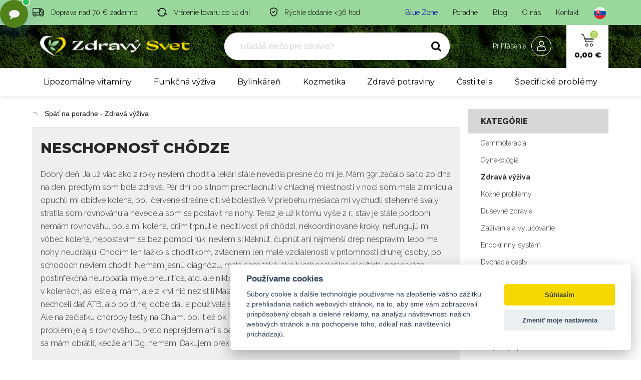

--- FILE ---
content_type: text/html; charset=UTF-8
request_url: https://www.zdravysvet.sk/poradne/o/neschopnost-chodze-850
body_size: 44102
content:
<!DOCTYPE html>
<html lang="sk">
    <!-- Powered by EDITOR CMS  -->

	<head>
        <meta charset="UTF-8" />
	<title>neschopnosť chôdze, Zdravá výživa od Mária | Zdravý svet</title>
	<link href="/web/public/img/favicon.png" rel="shortcut icon" />
	<link rel="icon" href="/web/public/img/favicon.png" type="image/x-icon" />
	<link rel="apple-touch-icon" href="/web/public/img/favicon.png" />
	<meta name="viewport" content="width=device-width, initial-scale=1">

	<meta name="robots"             content="index,follow">

	<meta name="description"        content="Dobrý deň. Ja už viac ako 2 roky neviem chodiť a lekári stále nevedia presne čo mi je. Mám 39r.,začalo sa to zo dna na den, predtým som..." />
	<meta name="keywords"           content="liečive rastliny, bylinky, čaje" />

	<meta property="og:title"       content="neschopnosť chôdze, Zdravá výživa od Mária" />
	<meta property="og:description" content="Dobrý deň. Ja už viac ako 2 roky neviem chodiť a lekári..." />
	<meta property="og:url"         content="https://www.zdravysvet.sk/poradne/o/neschopnost-chodze-850" />
	<meta property="og:site_name"   content="Zdravý svet" />
	<meta property="og:type"        content="website" />
	
    <meta property="fb:app_id"           content="1940670942924664">		
		    <link rel="canonical" href="https://www.zdravysvet.sk/poradne/o/neschopnost-chodze-850" />
	    	
    <meta property="og:image"       content="https://www.zdravysvet.sk/files/media/zdravysvet_og_1200x630.jpg" />	<!-- HREFLANGS -->
			<link rel="alternate" hreflang="sk" href="https://www.zdravysvet.sk/poradne/o/neschopnost-chodze-850" />
				<link rel="alternate" hreflang="cs" href="https://www.zdravysvet.cz/poradne/o/neschopnost-chodze-850" />
			<link rel="alternate" hreflang="x-default" href="https://www.zdravysvet.sk" />
		<!-- / HREFLANGS -->
	

<!-- SYSTEM head -->


	<script src="https://use.fontawesome.com/3bb1449a08.js"></script>
	
<script type="text/javascript" editor-cache="ignore">
	
    // SYSTEM Scripts
    var WEBROOT = 'https://www.zdravysvet.sk';
    var IDCOUNTER = 1;
    var DEBUG = false;
</script>

	<link rel="stylesheet" href="/editor/src/original-css/frontend.css?h=2d7848598e23995b43a4404742809d73">
	




		<!-- Fancybox includes  -->
			<link rel="preload" href="/editor/apps/fancybox/source/jquery.fancybox.css?h=6c55951ce1e3115711f63f99b7501f3a" as="style" onload="this.onload=null;this.rel='stylesheet'">
		<link rel="preload" href="/editor/apps/fancybox/source/helpers/jquery.fancybox-buttons.css?h=cac75538c2e3ddfadef839feaca8e356" as="style" onload="this.onload=null;this.rel='stylesheet'">
		<link rel="preload" href="/editor/apps/fancybox/source/helpers/jquery.fancybox-thumbs.css?h=52ddd84a9f42c1d4cd86d518a7f7e8bc" as="style" onload="this.onload=null;this.rel='stylesheet'">
		<noscript><link rel="stylesheet" href="/editor/apps/fancybox/source/jquery.fancybox.css?h=6c55951ce1e3115711f63f99b7501f3a"></noscript>
		<noscript><link rel="stylesheet" href="/editor/apps/fancybox/source/helpers/jquery.fancybox-buttons.css?h=cac75538c2e3ddfadef839feaca8e356"></noscript>
		<noscript><link rel="stylesheet" href="/editor/apps/fancybox/source/helpers/jquery.fancybox-thumbs.css?h=52ddd84a9f42c1d4cd86d518a7f7e8bc"></noscript>
		



<meta content="" name="csrf-param" />


<!-- plugins -->
			<link rel="preload" href="/plugins/sweetAlert/SweetAlertResources/dist/sweetalert2.min.css" as="style" onload="this.onload=null;this.rel='stylesheet'">
			<noscript><link rel="stylesheet" href="/plugins/sweetAlert/SweetAlertResources/dist/sweetalert2.min.css"></noscript>
					<link rel="preload" href="/plugins/sweetAlert/UI/css/style.css" as="style" onload="this.onload=null;this.rel='stylesheet'">
		<noscript><link rel="stylesheet" href="/plugins/sweetAlert/UI/css/style.css"></noscript>
		
			<link rel="preload" href="/plugins/text/ckeditor5-build-classic/ck-editor.css?h=8ba640f814f9ba170032245225522074" as="style" onload="this.onload=null;this.rel='stylesheet'">
			<noscript><link rel="stylesheet" href="/plugins/text/ckeditor5-build-classic/ck-editor.css?h=8ba640f814f9ba170032245225522074"></noscript>
			
<!-- /plugins -->
		<meta http-equiv="X-UA-Compatible" content="IE=edge">
		<meta name="viewport" content="width=device-width" />
		<meta name="format-detection" content="telephone=no">
		<meta name="msapplication-TileColor" content="#3A6C03">
		<meta name="msapplication-TileImage" content="/web/public/img/favicon.png">
		<meta name="theme-color" content="#e6b109">


		<link rel="preconnect" href="https://cdnjs.cloudflare.com" crossorigin>
		<link rel="preconnect" href="https://cdn.luigisbox.tech" crossorigin>


		<!--[if lt IE 10]>
		<script src="//cdnjs.cloudflare.com/ajax/libs/modernizr/2.8.3/modernizr.min.js" defer></script> <![endif]-->


		
		
		
		<!-- Font -->
		<link rel="preconnect" href="https://fonts.googleapis.com">
		<link rel="preconnect" href="https://fonts.gstatic.com" crossorigin>
		<!--<link href="https://fonts.googleapis.com/css2?family=Ubuntu:wght@300;400;500;700&display=swap" rel="stylesheet">-->
		<link href="https://fonts.googleapis.com/css2?family=Montserrat:ital,wght@0,300..800;1,300..800&family=Raleway:ital,wght@0,300..800;1,300..800&display=swap" rel="stylesheet">


		<!-- CSS -->
		<link rel="stylesheet" href="/web/public/css/cdn/bootstrap.min.css?h=f040bd439cbbcab6543a1de8bdd3f46f">
					<link rel="stylesheet" type="text/css" href="/web/custom/ultra-combi-style.min.css?h=d8f3574471d463b29830b125220ad6e6">
					<link rel="stylesheet" type="text/css" href="/web/custom/editor.min.css?h=eddcb6a1195fbc84c4b83ebed635db0c">

		<link rel="stylesheet" type="text/css" href="/web/custom/autocomplete-custom.min.css?h=a6e2504ff6294b805184f12540566553">

        <link rel="preload" href="https://cdnjs.cloudflare.com/ajax/libs/font-awesome/4.7.0/css/font-awesome.min.css" as="style" onload="this.onload=null;this.rel='stylesheet'">
        <noscript><link rel="stylesheet" href="https://cdnjs.cloudflare.com/ajax/libs/font-awesome/4.7.0/css/font-awesome.min.css"></noscript>

		<!-- new index styles.css -->
		<link rel="stylesheet" type="text/css" href="/web/custom/new-index.min.css?h=518823d8695668e6009e2658fec7a7a0">
		
		        <link rel="preload" href="//cdn.jsdelivr.net/npm/slick-carousel@1.8.1/slick/slick.min.css" as="style" onload="this.onload=null;this.rel='stylesheet'">
        <noscript><link rel="stylesheet" href="//c-dn.jsdelivr.net/npm/slick-carousel@1.8.1/slick/slick.min.css"></noscript>
        

		<!-- Load jQuery -->
		<script type="text/javascript" src="//cdnjs.cloudflare.com/ajax/libs/jquery/1.12.3/jquery.min.js"></script>


		

		<noscript>
			<style> .jsonly {
					display: none !important;
				} </style>
		</noscript>

		<!-- Product image fix -->
		<noscript>
			<style>
				.products-list-block .info-block .content {
					opacity: 1;
					visibility: visible;
					width: 100%;
					height: 100%;
					transition: opacity 250ms ease;
					margin-top: -15px;
				}

				.products-list-block .info-block .more-btn {
					display: none;
				}
			</style>
		</noscript>

					<!-- Ecomail starts -->
			<script type="text/plain" data-cookiecategory="commercial">
                ;(function(p,l,o,w,i,n,g){if(!p[i]){p.GlobalSnowplowNamespace=p.GlobalSnowplowNamespace||[];
                    p.GlobalSnowplowNamespace.push(i);p[i]=function(){(p[i].q=p[i].q||[]).push(arguments)
                    };p[i].q=p[i].q||[];n=l.createE[lement(o);g=l.getElementsByTagName(o)[0];n.async=1;
                    n.src=w;g.parentNode.insertBefore(n,g)}}(window,document,"script","//d70shl7vidtft.cloudfront.net/ecmtr-2.4.2.js","ecotrack"));
                window.ecotrack('newTracker', 'cf', 'd2dpiwfhf3tz0r.cloudfront.net', { /* Initialise a tracker */
                    appId: 'zdravysvetsk'
                });
                window.ecotrack('setUserIdFromLocation', 'ecmid');
                window.ecotrack('trackPageView');
			</script>
			<!-- Ecomail stops -->
			


		<!-- DATOVÁ VRSTVA A -->
<script>
    dataLayer = [{
        // produktu, v košíku a na dokončení objednávky
        'ecomm_prodid': '',        // Zapsat ID produktů z Google Merchant
        'ecomm_pagetype': 'other',                 // Zapsat typ stránky
        'ecomm_totalvalue': '0',                   // zapsat součet cen produktů
        
        'email':        ''
    }];
</script>

					<!-- Exponea snippet -->
			<script>
                !function(e,n,t,i,r,o){function s(e){if("number"!=typeof e)return e;var n=new Date;return new Date(n.getTime()+1e3*e)}var a=4e3,c="xnpe_async_hide";function p(e){return e.reduce((function(e,n){return e[n]=function(){e._.push([n.toString(),arguments])},e}),{_:[]})}function m(e,n,t){var i=t.createElement(n);i.src=e;var r=t.getElementsByTagName(n)[0];return r.parentNode.insertBefore(i,r),i}function u(e){return"[object Date]"===Object.prototype.toString.call(e)}o.target=o.target||"https://api.exponea.com",o.file_path=o.file_path||o.target+"/js/exponea.min.js",r[n]=p(["anonymize","initialize","identify","getSegments","update","track","trackLink","trackEnhancedEcommerce","getHtml","showHtml","showBanner","showWebLayer","ping","getAbTest","loadDependency","getRecommendation","reloadWebLayers","_preInitialize","_initializeConfig"]),r[n].notifications=p(["isAvailable","isSubscribed","subscribe","unsubscribe"]),r[n].segments=p(["subscribe"]),r[n]["snippetVersion"]="v2.7.0",function(e,n,t){e[n]["_"+t]={},e[n]["_"+t].nowFn=Date.now,e[n]["_"+t].snippetStartTime=e[n]["_"+t].nowFn()}(r,n,"performance"),function(e,n,t,i,r,o){e[r]={sdk:e[i],sdkObjectName:i,skipExperiments:!!t.new_experiments,sign:t.token+"/"+(o.exec(n.cookie)||["","new"])[1],path:t.target}}(r,e,o,n,i,RegExp("__exponea_etc__"+"=([\\w-]+)")),function(e,n,t){m(e.file_path,n,t)}(o,t,e),function(e,n,t,i,r,o,p){if(e.new_experiments){!0===e.new_experiments&&(e.new_experiments={});var l,f=e.new_experiments.hide_class||c,_=e.new_experiments.timeout||a,g=encodeURIComponent(o.location.href.split("#")[0]);e.cookies&&e.cookies.expires&&("number"==typeof e.cookies.expires||u(e.cookies.expires)?l=s(e.cookies.expires):e.cookies.expires.tracking&&("number"==typeof e.cookies.expires.tracking||u(e.cookies.expires.tracking))&&(l=s(e.cookies.expires.tracking))),l&&l<new Date&&(l=void 0);var d=e.target+"/webxp/"+n+"/"+o[t].sign+"/modifications.min.js?http-referer="+g+"&timeout="+_+"ms"+(l?"&cookie-expires="+Math.floor(l.getTime()/1e3):"");"sync"===e.new_experiments.mode&&o.localStorage.getItem("__exponea__sync_modifications__")?function(e,n,t,i,r){t[r][n]="<"+n+' src="'+e+'"></'+n+">",i.writeln(t[r][n]),i.writeln("<"+n+">!"+r+".init && document.writeln("+r+"."+n+'.replace("/'+n+'/", "/'+n+'-async/").replace("><", " async><"))</'+n+">")}(d,n,o,p,t):function(e,n,t,i,r,o,s,a){o.documentElement.classList.add(e);var c=m(t,i,o);function p(){r[a].init||m(t.replace("/"+i+"/","/"+i+"-async/"),i,o)}function u(){o.documentElement.classList.remove(e)}c.onload=p,c.onerror=p,r.setTimeout(u,n),r[s]._revealPage=u}(f,_,d,n,o,p,r,t)}}(o,t,i,0,n,r,e),function(e,n,t){var i;e[n]._initializeConfig(t),(null===(i=t.experimental)||void 0===i?void 0:i.non_personalized_weblayers)&&e[n]._preInitialize(t),e[n].start=function(i){i&&Object.keys(i).forEach((function(e){return t[e]=i[e]})),e[n].initialize(t)}}(r,n,o)}(document,"exponea","script","webxpClient",window,{
                    target: "https://api.eu1.exponea.com",
                    token: "39d2ec16-596a-11ef-aab6-ee5f2d3d9773",
                    experimental: {
                        non_personalized_weblayers: true
                    },
	                // ping: {
                    //     enabled: false,
	                // },
                    // // replace with current customer ID or leave commented out for an anonymous customer
                    // customer: window.currentUserId,
                });
                exponea.start();
			</script>
							<script type="text/javascript">
	                window.dataLayer = window.dataLayer || [];
	                function gtag() { dataLayer.push(arguments); }

	                // upload consent based on user preferences
	                gtag('consent', 'default', {
	                    analytics_storage:  'denied',
	                    ad_storage:         'denied',
	                    ad_user_data:       'denied',
	                    ad_personalization: 'denied',
	                    wait_for_update:    2000,
	                });
				</script>
								<!-- Google Tag Manager -->
				<script type="text/javascript">
	                (function (w, d, s, l, i) {
	                    w[l] = w[l] || [];
	                    w[l].push({'gtm.start': new Date().getTime(), event: 'gtm.js'});
	                    var f = d.getElementsByTagName(s)[0], j = d.createElement(s);
	                    j.async = true;
	                    j.src = "https://load.mtgs.zdravysvet.sk/bylusbbfwwh.js?" + i;
	                    f.parentNode.insertBefore(j, f);
	                })(window, document, 'script', 'dataLayer', '3qqb=aWQ9R1RNLVdDN1RTVg%3D%3D&sort=asc');
				</script>
				<!-- End Google Tag Manager -->
				



						

		
    <style>
        #daktela-web .dw-button {
            display: none;
        }
        

        .bubbleChat button.lcx-fab .fa {
            transform: scale(1.5);
            position: relative;
            top: -1px;
        }

        .isDeveloper #daktela-web .dw-open-odbornik{
          display: block;
          opacity: 0.5;
          border: 2px solid red;
          bottom: 90px;
          right: 27px;
        }
        .isDeveloper #daktela-web .dw-open-objednavka {
          display: block;
          opacity: 0.5;
          border: 2px solid cyan;
          bottom: 150px;
          right: 27px;
        }
        .fe-timer {
          display: none;
        }

        #smartsupp-widget-container {
          z-index: 10010;
          position: relative;
        }

        div[data-testid="widgetButtonFrame"] {
          margin-bottom: 0px;
          margin-right: 12px;
          pointer-events: none;
          opacity: 0;
        }
    </style>



    <!-- BubbleChat-->
    <div class="bubbleChat lcx-chat" id="lcx-chat" aria-live="polite">
        <ul class="lcx-menu" id="lcx-menu" aria-hidden="true">
            <li>
                <button class="lcx-bubble" data-action="order" aria-label="Moja objednávka">
                    <span class="lcx-ico" aria-hidden="true">
                      <!-- bag icon -->
                      <svg viewBox="0 0 24 24" width="18" height="18" fill="none" stroke="currentColor" stroke-width="2" stroke-linecap="round" stroke-linejoin="round"><path d="M6 2v4m12-4v4M3 7h18l-1 13a2 2 0 0 1-2 2H6a2 2 0 0 1-2-2L3 7Z"/><path d="M9 11a3 3 0 0 0 6 0"/></svg>
                    </span>
                    <span class="lcx-label">
                        Moja objednávka                    </span>
                </button>
            </li>
            <li>
                <button class="lcx-bubble" data-action="expert" aria-label="Otázka na odborníka (48 hod)">
                    <span class="lcx-ico" aria-hidden="true">
                      <!-- help icon -->
                      <svg viewBox="0 0 24 24" width="18" height="18" fill="none" stroke="currentColor" stroke-width="2" stroke-linecap="round" stroke-linejoin="round"><circle cx="12" cy="12" r="10"/><path d="M9.1 9a3 3 0 1 1 3.9 3 2 2 0 0 0-2 2v.5"/><line x1="12" y1="17.5" x2="12" y2="17.51"/></svg>
                    </span>
                    <span class="lcx-label">
                        Otázka na odborníka (48 hod)                    </span>
                </button>
            </li>
            <li>
                <button class="lcx-bubble" data-action="ai" aria-label="Adam zdravý poradca (AI - ihneď)">
                    <span class="lcx-ico" aria-hidden="true">
                      <!-- bot icon -->
                      <svg viewBox="0 0 24 24" width="18" height="18" fill="none" stroke="currentColor" stroke-width="2" stroke-linecap="round" stroke-linejoin="round"><rect x="3" y="8" width="18" height="10" rx="2"/><path d="M12 8V4"/><circle cx="8" cy="13" r="1"/><circle cx="16" cy="13" r="1"/><path d="M7 18v2a2 2 0 0 0 2 2h6a2 2 0 0 0 2-2v-2"/></svg>
                    </span>
                    <span class="lcx-label">
                        Adam zdravý poradca (AI - ihneď)
                    </span>
                </button>
            </li>
        </ul>

        <button class="lcx-fab" id="lcx-fab" aria-expanded="false" aria-controls="lcx-menu" aria-label="Otvoriť chat menu">
            <!-- message-circle icon -->
<!--            <svg viewBox="0 0 24 24" width="22" height="22" fill="none" stroke="currentColor" stroke-width="2" stroke-linecap="round" stroke-linejoin="round" aria-hidden="true">-->
<!--                <path d="M21 11.5a8.5 8.5 0 0 1-8.5 8.5 8.3 8.3 0 0 1-3.9-1l-4.1 1.1 1.1-4.1a8.3 8.3 0 0 1-1-3.9A8.5 8.5 0 1 1 21 11.5Z"/>-->
<!--            </svg>-->
            <i class="fa fa-comment"></i>
            <span class="lcx-dot" aria-hidden="true"></span>
        </button>
    </div>



    <!-- Smartsupp Live Chat script -->
    <script type="text/javascript">
        var _smartsupp = _smartsupp || {};
        _smartsupp.key = '28f7567fd40de740344e9aa05c57434cd238929c';
        window.smartsupp||(function(d) {
            var s,c,o=smartsupp=function(){ o._.push(arguments)};o._=[];
            s=d.getElementsByTagName('script')[0];c=d.createElement('script');
            c.type='text/javascript';c.charset='utf-8';c.async=true;
            c.src='https://www.smartsuppchat.com/loader.js?';s.parentNode.insertBefore(c,s);
        })(document);
    </script>
    <!--<noscript> Powered by <a href=“https://www.smartsupp.com” target=“_blank”>Smartsupp</a></noscript>-->

    <script>
        $(document).ready(function () {
            function fn_closeAllChats(){
                $('.dw-body.dw-visible').siblings('.dw-button').click();
                // $('.dw-body.dw-visible').closest().find('.dw-button').click();
                $('#smartsupp-widget-container').hide();
            }


            function fn_daktelaExterminatusBypass(){
	            var $_foundChatsAll         = $('#daktela-web');
	            var $_foundChatsActive      = $('#daktela-web[data-bc-active="1"]');
	            var $_foundChatsVanilla     = $('#daktela-web:not([data-bc-active="1"])');
                var $_foundOdbornik         = $('#daktela-web[data-bc-type="odbornik"]');
                var $_foundObjednavka       = $('#daktela-web[data-bc-type="objednavka"]');

                console.log("Found chats ALL: " + $_foundChatsAll.length);
                console.log("Found chats ACTIVE: " + $_foundChatsActive.length);
                console.log("Found chats VANILLA: " + $_foundChatsVanilla.length);
                console.log("Found chats ODBORNIK: " + $_foundOdbornik.length);
                console.log("Found chats OBJEDNAVKA: " + $_foundObjednavka.length);

                $_foundChatsVanilla.each(function(){
                    $(this).remove();
                });



            }

            function fn_loadChat_daktela(isObjednavka){
                fn_daktelaExterminatusBypass();
                fn_closeAllChats();

                isObjednavka = isObjednavka || false;
                let isLoadedObjednavka  = $('#daktela-web[data-bc-type="objednavka"]').length > 0;
                let isLoadedOdbornik    = $('#daktela-web[data-bc-type="odbornik"]').length > 0;

                let isLoaded, token, buttonClass, parentType;

                if(isObjednavka){
                    isLoaded = isLoadedObjednavka;
                }
                else {
                    isLoaded = isLoadedOdbornik;
                }

                if(isObjednavka){
                    token = 'q61731s81531pn51n8303p1o483r9977';
                    buttonClass = 'dw-open-objednavka';
                    parentType = 'objednavka';
                }
                else {
                    token = '8qr65r38n0p08r04q0pr21876p8s7s04';
                    buttonClass = 'dw-open-odbornik';
                    parentType = 'odbornik';
                }

                // Daktela chat - odbornik

                if(!isLoaded){
                    if(isObjednavka){
                        console.log("LOADING Daktela Objednavka");
                    }
                    else {
                        console.log("LOADING Daktela Odbornik");
                    }
                    // Set webchat configuration
                    var daktelaGuiConfig = {
                        "server":"https://zdravysvet.daktela.com/",
                        "accessToken":token
                    };
                    // Create async script element
                    var daktelaWeb = null;
                    var daktelaScriptEl = document.createElement("script");
                    (function (attrs) { Object.keys(attrs).forEach(function (key) { daktelaScriptEl.setAttribute(key, attrs[key]); }); })
                    ({"src":daktelaGuiConfig.server+"external/web/web.js", "type":"text/javascript", "async":true, "charset":"utf-8"});
                    daktelaScriptEl.onload = function() { if (!daktelaGui) return; daktelaWeb = new daktelaGui(); daktelaWeb.init(daktelaGuiConfig); };
                    document.getElementsByTagName("head")[0].appendChild(daktelaScriptEl);

                    if(isObjednavka){
                        window.daktelaIsLoadedObjednavka = true;
                        console.log("LOADED Daktela Objednavka");
                    }
                    else {
                        window.daktelaIsLoadedOdbornik = true;
                        console.log("LOADED Daktela Odbornik");
                    }


                    // remove and click the OPEN button
                    // do this with an interval, because we do not know how long it will take to generate and load the elements
                    console.log("Starting interval");
                    let myInterval = setInterval(function() {
                        console.log("Interval loop.");
                        let newButtons = $('.dw-button').not('.dw-open-objednavka').not('.dw-open-odbornik');
                        console.log("Buttons found: " + newButtons.length);
                        if (newButtons.length >= 1){
                            newButtons.first().addClass(buttonClass);
                            $('.'+buttonClass).closest('#daktela-web').attr('data-bc-active', 1);
                            $('.'+buttonClass).closest('#daktela-web').attr('data-bc-type', parentType);
                            // newButtons.first().hide();
                            console.log("Visible windows: " + newButtons.length);
                            if($('.dw-body.dw-visible').length == 0){
                                newButtons.first().click();
                            }
                            console.log("Updated and finished.");
                            clearInterval(myInterval);
                        }
                    }, 50);
                    setTimeout(function () {
                        clearInterval(myInterval);
                    }, 5000);

                }
                else {
                    console.log("Already loaded fn_loadChat_daktelaOdbornik");
                    // open the window
                    $('.' + buttonClass).click();
                }


                // after 0.5 seconds, check if any window is actually open
                var $_relevantChat;
                if(isObjednavka){
                    $_relevantChat = $('#daktela-web[data-bc-type="objednavka"]');
                }
                else {
                    $_relevantChat = $('#daktela-web[data-bc-type="odbornik"]');
                }

                setTimeout(function(){
                    if(!$_relevantChat.find('.dw-body').is(':visible')){
                        // click the button to show it
                        $_relevantChat.find('.dw-button').click();
                    }
                }, 500);

                setTimeout(function(){
                    if(!$_relevantChat.find('.dw-body').is(':visible')){
                        // click the button to show it
                        $_relevantChat.find('.dw-button').click();
                    }
                }, 550);

                setTimeout(function(){
                    if(!$_relevantChat.find('.dw-body').is(':visible')){
                        // click the button to show it
                        $_relevantChat.find('.dw-button').click();
                    }
                }, 600);

                setTimeout(function(){
                    if(!$_relevantChat.find('.dw-body').is(':visible')){
                        // click the button to show it
                        $_relevantChat.find('.dw-button').click();
                    }
                }, 700);

            }



            function fn_loadChat_smartSupport(){
                fn_closeAllChats();

                $('#smartsupp-widget-container').show();

                // $('#smartsupp-widget-container').fadeOut();
                let $_container = $('#smartsupp-widget-container');
                let $_iframe = $_container.find('iframe');
                let $_button = $_iframe.contents().find('div[data-testid="widgetButton"]')
                $_button.click();
            }



            (function () {
                const root  = document.getElementById('lcx-chat');
                const fab   = document.getElementById('lcx-fab');
                const menu  = document.getElementById('lcx-menu');
                let open    = false;

                function setOpen(next) {
                    open = next;
                    fab.setAttribute('aria-expanded', String(open));
                    menu.setAttribute('aria-hidden', String(!open));
                }

                // Toggle
                fab.addEventListener('click', function (e) {
                    e.stopPropagation();
                    fn_closeAllChats();
                    setOpen(!open);
                });

                // Close on outside click / Esc
                document.addEventListener('click', (e) => {
                    if (!root.contains(e.target)) setOpen(false);
                });
                document.addEventListener('keydown', (e) => {
                    if (e.key === 'Escape') setOpen(false);
                });

                // Actions -> dispatch CustomEvents so you can handle them in your site
                const handlers = {
                    order: () => root.dispatchEvent(new CustomEvent('lcx:order')),
                    expert: () => root.dispatchEvent(new CustomEvent('lcx:expert')),
                    ai: () => root.dispatchEvent(new CustomEvent('lcx:ai')),
                };

                root.addEventListener('click', (e) => {
                    const btn = e.target.closest('.lcx-bubble');
                    if (!btn) return;
                    const action = btn.getAttribute('data-action');
                    if (handlers[action]) {
                        setOpen(false);
                        handlers[action]();
                    }
                });

                // Optional: example listeners (remove or replace with your own)
                root.addEventListener('lcx:order', ()   => fn_loadChat_daktela(true)); // objednavka
                root.addEventListener('lcx:expert', ()  => fn_loadChat_daktela());   // odbornik
                root.addEventListener('lcx:ai', ()      => fn_loadChat_smartSupport());  // AI chat

            })();
        });
    </script>
    



		<meta name="facebook-domain-verification" content="2pkt1rpro59zmouxb8jv6zepq2zqqe" />




					<script src="https://www.google.com/recaptcha/api.js?render=6LcSQ-oZAAAAALVkBozjN5wAeAl9aF-zoXM6eSR8"></script>
			

		
		
				<link rel="dns-prefetch" href="//cdn.luigisbox.tech">
		<link rel="dns-prefetch" href="//live.luigisbox.tech">
						<script async src="/web/public/js/lb-autocomplete-config.js?h=6d56d0d10cf1614fafee155fbf22aa86"></script>
						<script async src="https://scripts.luigisbox.tech/LBX-120820.js"></script>
		

		

		

		<script type="text/javascript">
            (function(c,l,a,r,i,t,y){
                c[a]=c[a]||function(){(c[a].q=c[a].q||[]).push(arguments)};
                t=l.createElement(r);t.async=1;t.src="https://www.clarity.ms/tag/"+i;
                y=l.getElementsByTagName(r)[0];y.parentNode.insertBefore(t,y);
            })(window, document, "clarity", "script", "kuxtoo4sia");
		</script>

        
	
        <link rel="stylesheet" href="/plugins/cookies/style.min.css?h=65c913442c359d544bd2ce9a9b950f1f" >
        <link rel="stylesheet" href="/plugins/eshop/style.min.css?h=b4be8de46aec2b3d86b93dcddd21e682" >
        <link rel="stylesheet" href="/plugins/fileManager/style.css?h=63f4d2c710f3ffd7f07e19ab232ce8d4" >
        <link rel="stylesheet" href="/plugins/gallery/style.css?h=ab636b900818cd3b72ce47ff1c4df290" >
        <link rel="stylesheet" href="/plugins/log/style.min.css?h=9545c92c8cee3bed003207614e77d90b" >
        <link rel="stylesheet" href="/plugins/mediaManager/style.css?h=0b13ac3fb67a07e8836a7ef7f063a7ad" >
        <link rel="stylesheet" href="/plugins/newsletter/style.css?h=7089e2033008c517dd82011ce97ef3c5" >
        <link rel="stylesheet" href="/plugins/products/style.min.css?h=2df2dd7f5772ab33ca2dc6ab61eabec2" >
        <link rel="stylesheet" href="/plugins/search/style.min.css?h=9342dc1caadbef877228c30fee65f013" >
        <link rel="stylesheet" href="/plugins/seo/style.css?h=c245fdd27d6fa752fba2a9974eea8999" >
        <link rel="stylesheet" href="/plugins/stripe/style.min.css?h=be963f49852db316e82d2100a8a3ea01" >
        <link rel="stylesheet" href="/plugins/system/style.min.css?h=d96a02a1ab31a4a8074ab698c6e743de" >
        <link rel="stylesheet" href="/plugins/text/style.min.css?h=a95230bfb1905e10081a5f380a912ac0" ><style>
        </style>
    
    <!-- plugins -->
<script src="https://www.google.com/recaptcha/api.js?render=6LcSQ-oZAAAAALVkBozjN5wAeAl9aF-zoXM6eSR8"></script>

					<!-- Global site tag (gtag.js) - Google Analytics -->
		<script src="https://www.googletagmanager.com/gtag/js?id=G-T0CDCVTMF9"></script>
					<script src="https://cdn.jsdelivr.net/npm/uuid@latest/dist/umd/uuidv4.min.js"></script>
					<script data-script-source="GAv4">
            window.dataLayer = window.dataLayer || [];
            if(window.dataLayer === []) {
                console.error('DataLayer not defined.');
            }

            function gtag(){dataLayer.push(arguments);}


            /*
            // upload consent based on user preferences
            gtag('consent', 'default', {
                analytics_storage: 'denied',
                ad_storage: 'denied'
            });

            gtag('js', new Date());
            */



            // push google analytics
			
	            // defines window.localstorage key
	            const GA_LOCAL_STORAGE_KEY = 'ga:clientId';

	            // checks if localstorage is available
	            if (window.localStorage) {
	                // checks if user was already connected and loads client_id from localstorage
	                if (!window.localStorage.getItem(GA_LOCAL_STORAGE_KEY)) {
	                    // creates client_id and saves it in localStorage -> currently random number better would be a uuid
	                    window.localStorage.setItem(GA_LOCAL_STORAGE_KEY, uuidv4())
	                } else {
	                    // creates new tracker with same client_id as the last time the user visited
	                }

	                // creates new tracker with the new client_id
		            gtag('config', 'G-T0CDCVTMF9', {
	                    send_page_view: true,
	                    client_storage: 'none',
                        storage: 'none',
			            	                    client_id: window.localStorage.getItem(GA_LOCAL_STORAGE_KEY),
                        server_container_url: 'https://mtgs.zdravysvet.sk',
	                });
                    console.log("Google Analytics loaded using local storage.");
	            }
	            else {
	                // local storage is not supported, we can't load the script
		            console.log("Google Analytics cannot load - local storage is disabled.");
	            }
						</script>
						<script>
					if(typeof ga !== "undefined"){
                        ga('require',   'ecommerce');
					}
				</script>
				
		
		
			<script src="/plugins/sweetAlert/SweetAlertResources/dist/sweetalert2.min.js"></script>
			
<!-- /plugins --></head>
	        <style>
            .grecaptcha-badge { visibility: hidden; }
        </style>
        	<body class="page-other christmas-active">

		
					<!-- Google Tag Manager (noscript) -->
			<noscript>
				<iframe src="https://load.mtgs.zdravysvet.sk/ns.html?id=GTM-WC7TSV" height="0" width="0"
				        style="display:none;visibility:hidden">
				</iframe>
			</noscript>
			<!-- End Google Tag Manager (noscript) -->
			
<!-- header-->
<!-- header-->
<header >
	<div class="navigation">
		<div id="navigation-wrapper" class="navigation-wrapper">
            			<div class="header-top">
				<div class="container-base relative">
                    					<div class="info-block">
						<ul class="header-usp">
							<li>
								<svg width="22.747" height="16.444">
									<use xlink:href="#icon-transport"></use>
								</svg>
								<span class="usp">
									Doprava nad 70 € zadarmo								</span>
							</li>
							<li>
								<svg width="19.352" height="17">
									<use xlink:href="#icon-return"></use>
								</svg>
								<span class="usp">
									Vrátenie tovaru do 14 dní								</span>
							</li>
							<li>
								<svg width="15.188" height="18">
									<use xlink:href="#icon-secure"></use>
								</svg>
								<span class="usp">
									Rýchle dodanie <36 hod								</span>
							</li>
						</ul>
						<ul class="header-navigation">
							<li class="blue-zone">
								<a href="https://www.blue-zone.sk" target="_blank">
									Blue Zone								</a>
							</li>
							<li>
								<a href="/poradne">
									Poradne								</a>
							</li>
							<li>
								<a href="/blog">
									Blog								</a>
							</li>
							<li>
								<a href="/o-nas">
									O nás								</a>
							</li>
							<li>
								<a href="/kontakt">
									Kontakt								</a>
							</li>
														<li style="display: none;">
																	<a href="/login">
										<span class="fa fa-user" aria-hidden="true"></span>
										Prihlásenie									</a>
																</li>
                            <li class="submenu language-selection">
                                <a class="language-active" href="javascript:void(0);" rel="nofollow">
                                    <img src="/web/public/img/flags/sk.svg" class="language-flag" alt="SK">
                                </a>
                                <ul class="language-dropdown">
                                                                                <li>
                                                <a href="https://www.zdravysvet.cz/poradne/o/neschopnost-chodze-850" title="CZ">
                                                    <img src="/web/public/img/flags/cz.svg" class="language-flag" alt="CZ">
                                                    CZ                                                </a>
                                            </li>
                                                                            </ul>
                            </li>
						</ul>
					</div>

                    <a href="https://www.zdravysvet.sk" class="basket-back-block">
                        &larr; Späť <span class="hidden-on-small">na nákup</span>
                    </a>
                                        </div>
                </div>

                
				<nav class="nav">
					<div class="header-middle">
						<div class="container-base">
							<a href="javascript:void(0);" class="nav-trigger" title="Navigácia">
								<span class="nav-icon"></span>
							</a>
							<a href="javascript:void(0);" class="search-block-custom-cta" title="Hľadať">
								<span class="icon icon-search"></span>
							</a>

							<div class="logo desktop">
								<a href="https://www.zdravysvet.sk">
									<img src="/web/public/img/logo-SK-header.svg"
											alt="Zdravy svet logo "
											width="300"
											height="42"
											class="img-responsive"
									/>
								</a>
							</div>

							<div class="logo mobile">
								<a href="https://www.zdravysvet.sk">
									<img src="/web/assets/img/logo-vertical.svg"
									     alt="Zdravy svet logo "
									     class="img-responsive"
									/>
								</a>
							</div>

							<a href="/kosik" class="basket-block col-xs-12 col-lg-1 right">
								<span class="icon icon-basket">
									<span class="value cart-count">
										0									</span>
								</span>
								<span class="price cart-price-currency">
									0,00 €								</span>
							</a>

                            <!--
							<div class="contact col-lg-2 right">
								<strong>
									<a href="tel:+421911196396">
										+421 911 196 396									</a>
								</strong>
								<span>
									7:00 - 18:00								</span>
							</div>
							-->

															<a href="/login" class="login right" title="Prihlásiť">
									<span class="header-login-title">
										Prihlásenie									</span>
									<svg><use xlink:href="#icon-login"></use></svg>
								</a>
								


							<!-- ------------------------------- -->
							<!--				 SEARCH									-->
							<!-- ------------------------------- -->
							<!--http://www.runningcoder.org/jquerytypeahead/demo//jquerytypeahead/country_v2.json-->

							<form action="https://www.zdravysvet.sk/search" class="form search-form">
								<div class="bg-content no-gutter" style="overflow: inherit">
									<div class="typeahead__container">
										<div class="typeahead__field">
											<span class="typeahead__query">
												<input class="js-typeahead"
													name="q"
													type="search"
													autofocus
													autocomplete="off"
													required
													placeholder="Hľadáš niečo pre zdravie?"
													value=""
												/>
											</span>
											<span class="typeahead__button">
												<button
													class="btn btn-default btn-primary-fill bg-green c-section__btn search-button" type="submit" title="Hľadať">
													<span class="fa fa-search"></span>
												</button>
											</span>
										</div>
									</div>
								</div>
							</form>
							<div class="clearfix"></div>
													</div>
					</div>


					<div class="mobile-nav">
                            <ul>
	    <li>
		    <a href="/vytvorte-vlastny-balicek">
			    Výhodné balíčky		    </a>
	    </li>
                        <li>
                    <a href="/c/lipozomalne-vitaminy">
                       Lipozomálne vitamíny                    </a>
                </li>
                                <li>
                    <a href="/c/funkcna-vyziva">
                       Funkčná výživa                    </a>
                </li>
                                <li>
                    <a href="/c/bylinkaren">
                       Bylinkáreň                    </a>
                </li>
                                <li>
                    <a href="/c/prirodna-kozmetika">
                       Kozmetika                    </a>
                </li>
                                <li>
                    <a href="/c/zdrave-potraviny">
                       Zdravé potraviny                    </a>
                </li>
                                <li>
                    <a href="/c/casti-tela">
                       Časti tela                    </a>
                </li>
                	    <li>
		    <a href="/specificke-problemy">
			    Špecifické problémy		    </a>
	    </li>
    </ul>
    					</div>


					<div class="header-bottom">
						
<div class="container-base">
	<!--<div class="row">-->
	<ul class="nav-list">


							<li class="nav-item main ">
						<a class="nav-link" href="/c/lipozomalne-vitaminy">
							Lipozomálne vitamíny						</a>

						<div class="sub-nav default">
						<span role="button" class="level-up-mobile-menu hidden-lg-up">
							Lipozomálne vitamíny						</span>
							<ul class="default-categories">
								<li class="show-all">
									<a href="/c/lipozomalne-vitaminy">Zobraziť všetko</a>
								</li>

																	<li class="custom-nav-bold">
										<a href="/vytvorte-vlastny-balicek"  class="discounted-products-link">
											Výhodné balíčky										</a>
									</li>
									




																			<li class="custom-nav-bold">
												<a href="/c/lipozomalne-vitaminy-mineraly">
													Vitamíny a minerály																									</a>
											</li>
																						<li class="custom-nav-bold">
												<a href="/c/lipozomalne-specialne-komplexy">
													Špeciálne komplexy																									</a>
											</li>
																						<li class="custom-nav-bold">
												<a href="/c/lipozomalne-vitaminy-prakticke-balenia-na-cesty">
													Praktické balenia na cesty																									</a>
											</li>
																						<li class="">
												<a href="/c/lipozomalne-vitaminy-imunita-energia-fitness">
													Imunita, energia, fitness																									</a>
											</li>
																						<li class="">
												<a href="/c/lipozomalne-vitaminy-uzkost-stres-depresia">
													Úzkosť, stres, spánok																									</a>
											</li>
																						<li class="">
												<a href="/c/lipozomalne-vitaminy-klby-chrbtica-a-kosti">
													Kĺby, chrbtica a kosti																									</a>
											</li>
																						<li class="">
												<a href="/c/lipozomalne-vitaminy-detox-chudnutie">
													Detoxikácia, chudnutie																									</a>
											</li>
																						<li class="">
												<a href="/c/lipozomalne-vitaminy-ekzemy-akne-psoriaza">
													Ekzémy, akné, psoriáza																									</a>
											</li>
																						<li class="">
												<a href="/c/lipozomalne-vitaminy-krasa-mladost">
													Krása, mladosť, opaľovanie																									</a>
											</li>
																						<li class="">
												<a href="/c/lipozomalne-vitaminy-regeneracia-po-chorobe">
													Regenerácia po chorobe																									</a>
											</li>
																						<li class="">
												<a href="/c/lipozomalne-vitaminy-podpora-pocas-ochorenia">
													Podpora počas ochorenia																									</a>
											</li>
																						<li class="">
												<a href="/c/lipozomalne-vitaminy-prevencia-chorob-a-starnutie">
													Prevencia chorôb a starnutie																									</a>
											</li>
																						<li class="">
												<a href="/c/mamicky-deticky">
													Mamičky, detičky																									</a>
											</li>
											
							</ul>

							<div class="favorite-products">
								<h3>Najpredávanejšie produkty</h3>

								<ul class="favorite-products-list">
										<li>
		<a href="/p/befungin-caga-koncentrat">
			<div class="product-picture">
				<img src="/img/44330/80x80/caga.webp?h=be76af72d4e3b83a5c6e2ffcb2c335f6"  alt="Čaga sibírska koncentrát lipozomálny" loading="lazy" />
			</div>
			<h4>
				Čaga sibírska koncentrát lipozomálny			</h4>
			<span>
							</span>
			<strong >
                25,90 €			</strong>
					</a>
	</li>
		<li>
		<a href="/p/lipozomalny-kurkumin">
			<div class="product-picture">
				<img src="/img/44375/80x80/kurkumin.webp?h=c998bed3024761626484aeec116f82f0"  alt="Lipozomálny kurkumín" loading="lazy" />
			</div>
			<h4>
				Lipozomálny kurkumín			</h4>
			<span>
							</span>
			<strong >
                16,00 €			</strong>
					</a>
	</li>
		<li>
		<a href="/p/lipozomalny-fit-slim-200-ml">
			<div class="product-picture">
				<img src="/img/43591/80x80/fit-slim-new.webp?h=9f64f2d90b35301beb978824eca6fc6f"  alt="Lipozomálny FIT SLIM 200 ml" loading="lazy" />
			</div>
			<h4>
				Lipozomálny FIT SLIM 200 ml			</h4>
			<span>
							</span>
			<strong >
                35,00 €			</strong>
					</a>
	</li>
		<li>
		<a href="/p/liver-booster-na-pecen">
			<div class="product-picture">
				<img src="/img/44346/80x80/liver-booster.webp?h=a978778665d2d4d578b19b66e983d7cd"  alt="Liver Booster na pečeň" loading="lazy" />
			</div>
			<h4>
				Liver Booster na pečeň			</h4>
			<span>
							</span>
			<strong >
                25,90 €			</strong>
					</a>
	</li>
		<li>
		<a href="/p/lipozomalny-kolagen-komplex">
			<div class="product-picture">
				<img src="/img/44349/80x80/en-sk-collagen-viz-062025.webp?h=3b08b85dc2003b37951c719b9b58d8ab"  alt="Lipozomálny kolagén komplex" loading="lazy" />
			</div>
			<h4>
				Lipozomálny kolagén komplex			</h4>
			<span>
							</span>
			<strong >
                32,00 €			</strong>
					</a>
	</li>
									</ul>
							</div>
						</div>
					</li>
										<li class="nav-item main ">
						<a class="nav-link" href="/c/funkcna-vyziva">
							Funkčná výživa						</a>

						<div class="sub-nav default">
						<span role="button" class="level-up-mobile-menu hidden-lg-up">
							Funkčná výživa						</span>
							<ul class="default-categories">
								<li class="show-all">
									<a href="/c/funkcna-vyziva">Zobraziť všetko</a>
								</li>

																	<li class="custom-nav-bold">
										<a href="/vytvorte-vlastny-balicek"  class="discounted-products-link">
											Výhodné balíčky										</a>
									</li>
									




																			<li class="">
												<a href="/c/detoxikacia-organizmu">
													Detoxikácia organizmu																									</a>
											</li>
																						<li class="">
												<a href="/c/probiotika">
													Probiotiká a tráviace enzýmy																									</a>
											</li>
																						<li class="">
												<a href="/c/chlorella-matcha-spirulina">
													Greens - Chlorella, jačmeň, spirulina																									</a>
											</li>
																						<li class="">
												<a href="/c/omega-3-hp-rybi-olej-bez-zapachu">
													Omega oleje 3, 6, 9																									</a>
											</li>
																						<li class="">
												<a href="/c/gummies">
													Zdravé Gummies & probiotika																									</a>
											</li>
																						<li class="">
												<a href="/c/anti-age-renew-dlhovekost">
													Anti age & dlhovekosť																									</a>
											</li>
																						<li class="">
												<a href="/c/kolageny-a-klbova-vyziva">
													Kolagény a kĺbová výživa																									</a>
											</li>
																						<li class="">
												<a href="/c/vitaminy-a-mineraly">
													Vitamíny a minerály																									</a>
											</li>
																						<li class="">
												<a href="/c/huby">
													Medicinálne huby																									</a>
											</li>
																						<li class="">
												<a href="/c/proteiny-raw-fitness">
													Športová výživa - Proteíny, kreatín																									</a>
											</li>
																						<li class="">
												<a href="/c/histamin-a-intolerancie">
													Histamín a intolerancie																									</a>
											</li>
																						<li class="">
												<a href="/c/ashwagandha">
													Ashwagandha																									</a>
											</li>
																						<li class="">
												<a href="/c/pre-deti">
													Pre deti																									</a>
											</li>
																						<li class="">
												<a href="/c/magnezium">
													Magnézium																									</a>
											</li>
											
							</ul>

							<div class="favorite-products">
								<h3>Najpredávanejšie produkty</h3>

								<ul class="favorite-products-list">
										<li>
		<a href="/p/lipozomalny-kolagen-komplex">
			<div class="product-picture">
				<img src="/img/44349/80x80/en-sk-collagen-viz-062025.webp?h=3b08b85dc2003b37951c719b9b58d8ab"  alt="Lipozomálny kolagén komplex" loading="lazy" />
			</div>
			<h4>
				Lipozomálny kolagén komplex			</h4>
			<span>
							</span>
			<strong >
                32,00 €			</strong>
					</a>
	</li>
		<li>
		<a href="/p/probiotika-vesantech-kids-5-miliard-cfu">
			<div class="product-picture">
				<img src="/img/44216/80x80/5904526915065204499.webp?h=c607fb5c6bd2c68f91f38e2729952536"  alt="Postbiotika Vesantech Kids 5 miliard CFU" loading="lazy" />
			</div>
			<h4>
				Postbiotika Vesantech Kids 5 miliard CFU			</h4>
			<span>
							</span>
			<strong >
                25,90 €			</strong>
					</a>
	</li>
		<li>
		<a href="/p/alfa-omega">
			<div class="product-picture">
				<img src="/img/43920/80x80/new-alfa-a-omega.webp?h=9771b22366d73b8ed14a8e5dbdeeb91f"  alt="Alfa & Omega" loading="lazy" />
			</div>
			<h4>
				Alfa & Omega			</h4>
			<span>
							</span>
			<strong >
                59,00 €			</strong>
					</a>
	</li>
		<li>
		<a href="/p/lipozomalna-ashwagandha">
			<div class="product-picture">
				<img src="/img/43693/80x80/aschwagandhasmall-finall.webp?h=5b077be7d65d5d46cb726fc5e9dc79c2"  alt="Lipozomálna Ashwagandha" loading="lazy" />
			</div>
			<h4>
				Lipozomálna Ashwagandha			</h4>
			<span>
							</span>
			<strong >
                22,00 €			</strong>
					</a>
	</li>
		<li>
		<a href="/p/lipozomalna-ashwagandha-plus">
			<div class="product-picture">
				<img src="/img/44173/80x80/sk-aswagandhaplus-032025.webp?h=f900c3d1506e70f32fe8b6277bd9fc66"  alt="Lipozomálna Ashwagandha plus +" loading="lazy" />
			</div>
			<h4>
				Lipozomálna Ashwagandha plus +			</h4>
			<span>
							</span>
			<strong >
                32,00 €			</strong>
					</a>
	</li>
									</ul>
							</div>
						</div>
					</li>
										<li class="nav-item main ">
						<a class="nav-link" href="/c/bylinkaren">
							Bylinkáreň						</a>

						<div class="sub-nav default">
						<span role="button" class="level-up-mobile-menu hidden-lg-up">
							Bylinkáreň						</span>
							<ul class="default-categories">
								<li class="show-all">
									<a href="/c/bylinkaren">Zobraziť všetko</a>
								</li>

																	<li>
										<a href="/akciove-produkty" style="color: red;" class="discounted-products-link">
											Akciové produkty
										</a>
									</li>
									




																			<li class="">
												<a href="/c/gemmoterapia">
													Gemmoterapia - tinktúry z púčikov rastlín																									</a>
											</li>
																						<li class="">
												<a href="/c/chioska-masticha">
													Chioská masticha																									</a>
											</li>
																						<li class="">
												<a href="/c/vitaminy-pre-tehotne-a-deticky">
													Vitamíny pre tehotné a detičky																									</a>
											</li>
																						<li class="">
												<a href="/c/blahodarne-huby">
													Blahodárne huby																									</a>
											</li>
																						<li class="">
												<a href="/c/matuzalem">
													Matuzalem - Molekula života																									</a>
											</li>
																						<li class="">
												<a href="/c/acai-neera-mineraly">
													Acai, Neera, minerály																									</a>
											</li>
																						<li class="">
												<a href="/c/masti-vyluhy-oleje">
													Masti, výluhy, oleje																									</a>
											</li>
																						<li class="">
												<a href="/c/aloe-vera">
													Aloe vera																									</a>
											</li>
																						<li class="">
												<a href="/c/tradicna-ruska-medicina">
													Tradičná ruská medicína																									</a>
											</li>
																						<li class="">
												<a href="/c/vykurovacie-latky">
													Vykurovacie látky																									</a>
											</li>
																						<li class="">
												<a href="/c/ziva-pijavica-lekarska-v-kapsule">
													Živa – pijavica lekárska v kapsule																									</a>
											</li>
																						<li class="">
												<a href="/c/korejsky-cerveny-zensen">
													Kórejský červený ženšen																									</a>
											</li>
																						<li class="">
												<a href="/c/sirupy">
													Bylinné sirupy																									</a>
											</li>
																						<li class="">
												<a href="/c/elixiry-sv-hildegardy">
													Elixíry sv. Hildegardy																									</a>
											</li>
																						<li class="">
												<a href="/c/prirodne-sperky-darceky">
													Aromaterapia, kamene, tarot																									</a>
											</li>
											
							</ul>

							<div class="favorite-products">
								<h3>Najpredávanejšie produkty</h3>

								<ul class="favorite-products-list">
										<li>
		<a href="/p/befungin-caga-koncentrat">
			<div class="product-picture">
				<img src="/img/44330/80x80/caga.webp?h=be76af72d4e3b83a5c6e2ffcb2c335f6"  alt="Čaga sibírska koncentrát lipozomálny" loading="lazy" />
			</div>
			<h4>
				Čaga sibírska koncentrát lipozomálny			</h4>
			<span>
							</span>
			<strong >
                25,90 €			</strong>
					</a>
	</li>
		<li>
		<a href="/p/lipozomalny-imunicek-pri-oslabenej-imunite-deti-200ml">
			<div class="product-picture">
				<img src="/img/44370/80x80/imunicek.webp?h=9ab74c19d9a6252fdc00c9ae91888eae"  alt="Lipozomálny Imuníček pri oslabenej imunite deti 200ml" loading="lazy" />
			</div>
			<h4>
				Lipozomálny Imuníček pri oslabenej imunite deti 200ml			</h4>
			<span>
							</span>
			<strong >
                25,00 €			</strong>
					</a>
	</li>
		<li>
		<a href="/p/femina-50ml-t9-tinktura-z-bylin">
			<div class="product-picture">
				<img src="/img/43952/80x80/t9-femina.webp?h=8573b25d8b5655d2a4b86377c737354f"  alt="Femina 50ml, T9 - tinktúra z bylín" loading="lazy" />
			</div>
			<h4>
				Femina 50ml, T9 - tinktúra z bylín			</h4>
			<span>
							</span>
			<strong >
                5,70 €			</strong>
					</a>
	</li>
		<li>
		<a href="/p/kapucinka-vacsia-50ml-p30-tinktura-z-pucikov-rastlin">
			<div class="product-picture">
				<img src="/img/43991/80x80/p30-lichorerisnice.webp?h=68f2c441adf69266d62df0447764f2a7"  alt="Kapucínka väčšia 50ml, P30 - tinktúra z púčikov..." loading="lazy" />
			</div>
			<h4>
				Kapucínka väčšia 50ml, P30 - tinktúra z púčikov rastlín			</h4>
			<span>
							</span>
			<strong >
                7,20 €			</strong>
					</a>
	</li>
		<li>
		<a href="/p/chlorella-bio-vesantech-240-tabliet">
			<div class="product-picture">
				<img src="/img/43603/80x80/photo-5922595168169607924-y.webp?h=9794fcdc0ac7a2c82e3b9841fa9034dd"  alt="Chlorella BIO Vesantech 240 tabliet" loading="lazy" />
			</div>
			<h4>
				Chlorella BIO Vesantech 240 tabliet			</h4>
			<span>
							</span>
			<strong >
                9,60 €			</strong>
					</a>
	</li>
									</ul>
							</div>
						</div>
					</li>
										<li class="nav-item sub-nav-aligned-right favorite-products-left ">
						<a class="nav-link" href="/c/prirodna-kozmetika">
							Kozmetika						</a>

						<div class="sub-nav default">
						<span role="button" class="level-up-mobile-menu hidden-lg-up">
							Kozmetika						</span>
							<ul class="default-categories">
								<li class="show-all">
									<a href="/c/prirodna-kozmetika">Zobraziť všetko</a>
								</li>

								




																			<li class="">
												<a href="/c/anti-age-profi-kozmetika">
													Anti-age profi kozmetika																									</a>
											</li>
																						<li class="">
												<a href="/c/antibakterialne-prostriedky">
													Antibakteriálne prostriedky																									</a>
											</li>
																						<li class="">
												<a href="/c/panea">
													Panea jódová kozmetika																									</a>
											</li>
																						<li class="">
												<a href="/c/henna-prirodne-farby-na-vlasy">
													Henna, prírodné farby na vlasy																									</a>
											</li>
																						<li class="">
												<a href="/c/prirodna-kozmetika-1">
													Prírodná kozmetika																									</a>
											</li>
																						<li class="">
												<a href="/c/kava-a-ochutena-kava">
													Káva a ochutená káva																									</a>
											</li>
																						<li class="">
												<a href="/c/liecitelske-a-masazne-pomocky">
													Liečitelské a masážne pomôcky																									</a>
											</li>
																						<li class="">
												<a href="/c/magneziove-a-mineralne-soli">
													Magnéziové a minerálne soli																									</a>
											</li>
											
							</ul>

							<div class="favorite-products">
								<h3>Najpredávanejšie produkty</h3>

								<ul class="favorite-products-list">
										<li>
		<a href="/p/hair-vitamins-booster">
			<div class="product-picture">
				<img src="/img/43404/80x80/vesantech-flaska-krabicka-hair-vizualizacia.webp?h=04e2fe9c42f9949bf4359c6645310c69"  alt="Vesantech HAIR vitamins booster" loading="lazy" />
			</div>
			<h4>
				Vesantech HAIR vitamins booster			</h4>
			<span>
							</span>
			<strong >
                32,00 €			</strong>
					</a>
	</li>
		<li>
		<a href="/p/telova-sviecka">
			<div class="product-picture">
				<img src="/img/42896/80x80/tade-sviecky.webp?h=0dc17177fc08a86a94d64df720493af6"  alt="Telová sviečka" loading="lazy" />
			</div>
			<h4>
				Telová sviečka			</h4>
			<span>
							</span>
			<strong >
                1,90 €			</strong>
					</a>
	</li>
		<li>
		<a href="/p/usna-sviecka">
			<div class="product-picture">
				<img src="/img/38349/80x80/153-1-153.webp?h=2de146f1c00de294521f2af34c892fcb"  alt="Ušná sviečka" loading="lazy" />
			</div>
			<h4>
				Ušná sviečka			</h4>
			<span>
							</span>
			<strong >
                1,90 €			</strong>
					</a>
	</li>
		<li>
		<a href="/p/lubovnikovy-olej-500ml">
			<div class="product-picture">
				<img src="/img/41416/80x80/lubovnikovy-olej.webp?h=b3abbca778ab32c509b34299489d6604"  alt="Ľubovníkový olej 500 ml" loading="lazy" />
			</div>
			<h4>
				Ľubovníkový olej 500 ml			</h4>
			<span>
							</span>
			<strong >
                13,90 €			</strong>
					</a>
	</li>
		<li>
		<a href="/p/caga-krem-na-klby-75-ml">
			<div class="product-picture">
				<img src="/img/43607/80x80/caga-krem.webp?h=d7c4c76ce340ef6d0207bdcf9e33e2f4"  alt="Čaga krém na kĺby 75 ml" loading="lazy" />
			</div>
			<h4>
				Čaga krém na kĺby 75 ml			</h4>
			<span>
							</span>
			<strong >
                7,90 €			</strong>
					</a>
	</li>
									</ul>
							</div>
						</div>
					</li>
										<li class="nav-item sub-nav-aligned-right favorite-products-left ">
						<a class="nav-link" href="/c/zdrave-potraviny">
							Zdravé potraviny						</a>

						<div class="sub-nav default">
						<span role="button" class="level-up-mobile-menu hidden-lg-up">
							Zdravé potraviny						</span>
							<ul class="default-categories">
								<li class="show-all">
									<a href="/c/zdrave-potraviny">Zobraziť všetko</a>
								</li>

								




																			<li class="">
												<a href="/c/premiova-kava">
													Prémiová káva																									</a>
											</li>
																						<li class="">
												<a href="/c/bylinkove-caje">
													Bylinkové čaje																									</a>
											</li>
																						<li class="">
												<a href="/c/porciovane-caje">
													Porciované čaje																									</a>
											</li>
																						<li class="">
												<a href="/c/stajersky-tekvicovy-olej-semena">
													Štajerský tekvicový olej, semená																									</a>
											</li>
																						<li class="">
												<a href="/c/stevia-cukrova-gurmar">
													Stévia cukrová, Gurmar																									</a>
											</li>
																						<li class="">
												<a href="/c/sypane-bylinky">
													Sypané bylinky																									</a>
											</li>
																						<li class="">
												<a href="/c/caje-bylinky-a-prislusenstvo">
													Čaje, bylinky a príslušenstvo																									</a>
											</li>
																						<li class="">
												<a href="/c/olivovy-olej-bene-oliva">
													Olivový olej Bene oliva																									</a>
											</li>
																						<li class="">
												<a href="/c/dobrotky">
													Dobrôtky																									</a>
											</li>
																						<li class="">
												<a href="/c/kozie-produkty">
													Kozie produkty																									</a>
											</li>
																						<li class="">
												<a href="/c/stavy-z-liecivych-rastlin">
													Šťavy z liečivých rastlín																									</a>
											</li>
																						<li class="">
												<a href="/c/kase-vlocky">
													Kaše, vločky																									</a>
											</li>
																						<li class="">
												<a href="/c/vcelie-produkty-a-medovina">
													Včelie produkty a medovina																									</a>
											</li>
																						<li class="">
												<a href="/c/stavy-a-napoje">
													Šťavy a nápoje																									</a>
											</li>
																						<li class="">
												<a href="/c/biopotraviny">
													Biopotraviny																									</a>
											</li>
											
							</ul>

							<div class="favorite-products">
								<h3>Najpredávanejšie produkty</h3>

								<ul class="favorite-products-list">
										<li>
		<a href="/p/chlorella-bio-vesantech-240-tabliet">
			<div class="product-picture">
				<img src="/img/43603/80x80/photo-5922595168169607924-y.webp?h=9794fcdc0ac7a2c82e3b9841fa9034dd"  alt="Chlorella BIO Vesantech 240 tabliet" loading="lazy" />
			</div>
			<h4>
				Chlorella BIO Vesantech 240 tabliet			</h4>
			<span>
							</span>
			<strong >
                9,60 €			</strong>
					</a>
	</li>
		<li>
		<a href="/p/evo-2-extra-virgin-olivovy-olej">
			<div class="product-picture">
				<img src="/img/43875/80x80/evo2.webp?h=0859451d4585b61ebdd0ea0a5c12696d"  alt="Vesantech EVO² - Extra Virgin Olivový Olej (Ultra Premium)" loading="lazy" />
			</div>
			<h4>
				Vesantech EVO² - Extra Virgin Olivový Olej (Ultra Premium)			</h4>
			<span>
							</span>
			<strong >
                24,95 €			</strong>
					</a>
	</li>
		<li>
		<a href="/p/panenske-kapsule-na-chudnutie-80-kps">
			<div class="product-picture">
				<img src="/img/41001/80x80/2993-1-panenske-kapsule-na-chudnutie-80-kps.webp?h=a5a92e040a5ec72762b61b8044b403fa"  alt="Panenské kapsule na chudnutie 80 kps" loading="lazy" />
			</div>
			<h4>
				Panenské kapsule na chudnutie 80 kps			</h4>
			<span>
							</span>
			<strong >
                12,80 €			</strong>
					</a>
	</li>
		<li>
		<a href="/p/pupava-lekarska-koren-50g">
			<div class="product-picture">
				<img src="/img/43209/80x80/dsc3368.webp?h=e89978922d4690d239cde4399bec8e38"  alt="Púpava lekárska - koreň 50g" loading="lazy" />
			</div>
			<h4>
				Púpava lekárska - koreň 50g			</h4>
			<span>
							</span>
			<strong >
                2,10 €			</strong>
					</a>
	</li>
		<li>
		<a href="/p/ivan-caj-z-kvetov-a-listov-vrbovky-uzkolistej">
			<div class="product-picture">
				<img src="/img/43863/80x80/ivan-caj.webp?h=33a6edd38f529bade6f9392b36d6184f"  alt="Ivan čaj z kvetov a listov vrbovky úzkolistej" loading="lazy" />
			</div>
			<h4>
				Ivan čaj z kvetov a listov vrbovky úzkolistej			</h4>
			<span>
							</span>
			<strong >
                9,10 €			</strong>
					</a>
	</li>
									</ul>
							</div>
						</div>
					</li>
										<li class="nav-item  sub-nav-aligned-left favorite-products-left ">
						<a class="nav-link" href="/c/casti-tela">
							Časti tela						</a>

						<div class="sub-nav default">
						<span role="button" class="level-up-mobile-menu hidden-lg-up">
							Časti tela						</span>
							<ul class="default-categories">
								<li class="show-all">
									<a href="/c/casti-tela">Zobraziť všetko</a>
								</li>

								




																			<li class="">
												<a href="/c/cievy">
													Cievy																									</a>
											</li>
																						<li class="">
												<a href="/c/creva">
													Črevá																									</a>
											</li>
																						<li class="">
												<a href="/c/klby-kosti">
													Kĺby a kosti																									</a>
											</li>
																						<li class="">
												<a href="/c/pokozka">
													Pokožka																									</a>
											</li>
																						<li class="">
												<a href="/c/krv">
													Krv																									</a>
											</li>
																						<li class="">
												<a href="/c/lymfaticky-system">
													Lymfatický systém																									</a>
											</li>
																						<li class="">
												<a href="/c/mocove-cesty-oblicky-kamene">
													Močové cesty, obličky																									</a>
											</li>
																						<li class="">
												<a href="/c/mozog-mozgova-porazka">
													Mozog																									</a>
											</li>
																						<li class="">
												<a href="/c/oci-zrak-zrakovy-nerv">
													Oči, zrak																									</a>
											</li>
																						<li class="">
												<a href="/c/pecen-zlcnik-zlcnikove-kamene">
													Pečeň, žlčník																									</a>
											</li>
																						<li class="">
												<a href="/c/dychacie-cesty-priedusky-pluca-kasel-bronchitida">
													Priedušky, pľúca																									</a>
											</li>
																						<li class="">
												<a href="/c/slinivka-diabetes">
													Slinivka																									</a>
											</li>
																						<li class="">
												<a href="/c/srdce-srdcovo-cievny-system-infarkt">
													Srdce																									</a>
											</li>
																						<li class="">
												<a href="/c/svaly">
													Svaly																									</a>
											</li>
																						<li class="">
												<a href="/c/usi">
													Uši																									</a>
											</li>
																						<li class="">
												<a href="/c/zuby-zubny-kaz-dasna-bielenie-zubov">
													Ústná dutina, zuby																									</a>
											</li>
																						<li class="">
												<a href="/c/vlasy-a-nechty">
													Vlasy a nechty																									</a>
											</li>
																						<li class="">
												<a href="/c/zaludok-traviaci-trakt">
													Žalúdok																									</a>
											</li>
											
							</ul>

							<div class="favorite-products">
								<h3>Najpredávanejšie produkty</h3>

								<ul class="favorite-products-list">
										<li>
		<a href="/p/befungin-caga-koncentrat">
			<div class="product-picture">
				<img src="/img/44330/80x80/caga.webp?h=be76af72d4e3b83a5c6e2ffcb2c335f6"  alt="Čaga sibírska koncentrát lipozomálny" loading="lazy" />
			</div>
			<h4>
				Čaga sibírska koncentrát lipozomálny			</h4>
			<span>
							</span>
			<strong >
                25,90 €			</strong>
					</a>
	</li>
		<li>
		<a href="/p/lipozomalny-kurkumin">
			<div class="product-picture">
				<img src="/img/44375/80x80/kurkumin.webp?h=c998bed3024761626484aeec116f82f0"  alt="Lipozomálny kurkumín" loading="lazy" />
			</div>
			<h4>
				Lipozomálny kurkumín			</h4>
			<span>
							</span>
			<strong >
                16,00 €			</strong>
					</a>
	</li>
		<li>
		<a href="/p/liver-booster-na-pecen">
			<div class="product-picture">
				<img src="/img/44346/80x80/liver-booster.webp?h=a978778665d2d4d578b19b66e983d7cd"  alt="Liver Booster na pečeň" loading="lazy" />
			</div>
			<h4>
				Liver Booster na pečeň			</h4>
			<span>
							</span>
			<strong >
                25,90 €			</strong>
					</a>
	</li>
		<li>
		<a href="/p/lipozomalny-kolagen-komplex">
			<div class="product-picture">
				<img src="/img/44349/80x80/en-sk-collagen-viz-062025.webp?h=3b08b85dc2003b37951c719b9b58d8ab"  alt="Lipozomálny kolagén komplex" loading="lazy" />
			</div>
			<h4>
				Lipozomálny kolagén komplex			</h4>
			<span>
							</span>
			<strong >
                32,00 €			</strong>
					</a>
	</li>
		<li>
		<a href="/p/beauty-lipozomalne-ceramidy-na-krasu">
			<div class="product-picture">
				<img src="/img/44332/80x80/ceramidy.webp?h=f8a1933698a7210a32ac4bb38bba1393"  alt="BEAUTY - lipozomálne ceramidy na krásu" loading="lazy" />
			</div>
			<h4>
				BEAUTY - lipozomálne ceramidy na krásu			</h4>
			<span>
							</span>
			<strong >
                39,90 €			</strong>
					</a>
	</li>
									</ul>
							</div>
						</div>
					</li>
					
		

		<!-- PROBLEMTAIKY -->
		<li class="nav-item full-width-sub-nav">
			<a class="nav-link" href="/specificke-problemy">
<!--					<svg width="25.187" height="25.187">-->
<!--						<use xlink:href="#icon-dna"></use>-->
<!--					</svg>-->
				Špecifické problémy			</a>

			<div class="sub-nav problems">
				<span role="button" class="level-up-mobile-menu main hidden-lg-up">
					Špecifické problémy				</span>
				<h3>
					Najčastejšie				</h3>
				<a class="show-all" href="/specificke-problemy">
					Zobraziť všetky				</a>
				<div class="list">
												<ul>
								<li>
									<strong>
										A									</strong>
								</li>
																	<li>
										<a href="/c/akne">
											Akné										</a>
									</li>
																		<li>
										<a href="/c/alergia">
											Alergia										</a>
									</li>
																		<li>
										<a href="/c/anemia">
											Anémia										</a>
									</li>
																		<li>
										<a href="/c/artritida">
											Artritída										</a>
									</li>
																		<li>
										<a href="/c/artroza">
											Artróza										</a>
									</li>
																		<li>
										<a href="/c/astma">
											Astma										</a>
									</li>
																</ul>
														<ul>
								<li>
									<strong>
										B									</strong>
								</li>
																	<li>
										<a href="/c/bolest-hlavy">
											Bolesť hlavy										</a>
									</li>
																		<li>
										<a href="/c/borelioza">
											Borelióza										</a>
									</li>
																</ul>
														<ul>
								<li>
									<strong>
										C									</strong>
								</li>
																	<li>
										<a href="/c/cholesterol">
											Cholesterol										</a>
									</li>
																		<li>
										<a href="/c/chripka">
											Chrípka										</a>
									</li>
																		<li>
										<a href="/c/chudnutie">
											Chudnutie										</a>
									</li>
																		<li>
										<a href="/c/covid-19">
											Covid 19										</a>
									</li>
																		<li>
										<a href="/c/cukrovka-diabetes">
											Cukrovka, diabetes										</a>
									</li>
																		<li>
										<a href="/c/cysty">
											Cysty										</a>
									</li>
																</ul>
														<ul>
								<li>
									<strong>
										D									</strong>
								</li>
																	<li>
										<a href="/c/depresia">
											Depresia										</a>
									</li>
																		<li>
										<a href="/c/detoxikacia-tela">
											Detoxikácia tela										</a>
									</li>
																		<li>
										<a href="/c/dna">
											Dna										</a>
									</li>
																</ul>
														<ul>
								<li>
									<strong>
										E									</strong>
								</li>
																	<li>
										<a href="/c/ekzemy">
											Ekzémy										</a>
									</li>
																</ul>
														<ul>
								<li>
									<strong>
										I									</strong>
								</li>
																	<li>
										<a href="/c/imunita">
											Imunita										</a>
									</li>
																</ul>
														<ul>
								<li>
									<strong>
										K									</strong>
								</li>
																	<li>
										<a href="/c/klimakterium-menopauza">
											Klimaktérium, menopauza										</a>
									</li>
																		<li>
										<a href="/c/krcove-zily-hemoroidy">
											Kŕčové žily, hemoroidy										</a>
									</li>
																		<li>
										<a href="/c/krvne-problemy">
											Krvné problémy										</a>
									</li>
																		<li>
										<a href="/c/kvasinky-kandida">
											Kvasinky, kandida										</a>
									</li>
																</ul>
														<ul>
								<li>
									<strong>
										M									</strong>
								</li>
																	<li>
										<a href="/c/menstruacia">
											Menštruácia										</a>
									</li>
																		<li>
										<a href="/c/migrena">
											Migréna										</a>
									</li>
																		<li>
										<a href="/c/mykozy">
											Mykózy										</a>
									</li>
																</ul>
														<ul>
								<li>
									<strong>
										N									</strong>
								</li>
																	<li>
										<a href="/c/nadvaha">
											Nadváha										</a>
									</li>
																		<li>
										<a href="/c/neplodnost">
											Neplodnosť										</a>
									</li>
																		<li>
										<a href="/c/nervozita">
											Nervozita										</a>
									</li>
																		<li>
										<a href="/c/nervy">
											Nervy										</a>
									</li>
																</ul>
														<ul>
								<li>
									<strong>
										O									</strong>
								</li>
																	<li>
										<a href="/c/osteoporoza">
											Osteoporóza										</a>
									</li>
																</ul>
														<ul>
								<li>
									<strong>
										P									</strong>
								</li>
																	<li>
										<a href="/c/palenie-zahy-zaludocna-kyselina">
											Pálenie záhy, žalúdočná kyselina										</a>
									</li>
																		<li>
										<a href="/c/pamat-koncentracia">
											Pamäť, koncentrácia										</a>
									</li>
																		<li>
										<a href="/c/parazity">
											Parazity										</a>
									</li>
																</ul>
														<ul>
								<li>
									<strong>
										R									</strong>
								</li>
																	<li>
										<a href="/c/regeneracia-rekonvalescencia">
											Regenerácia, rekonvalescencia										</a>
									</li>
																		<li>
										<a href="/c/reuma">
											Reuma										</a>
									</li>
																</ul>
														<ul>
								<li>
									<strong>
										S									</strong>
								</li>
																	<li>
										<a href="/c/spanok">
											Spánok										</a>
									</li>
																		<li>
										<a href="/c/stres">
											Stres										</a>
									</li>
																</ul>
														<ul>
								<li>
									<strong>
										T									</strong>
								</li>
																	<li>
										<a href="/c/travenie">
											Trávenie										</a>
									</li>
																</ul>
														<ul>
								<li>
									<strong>
										Z									</strong>
								</li>
																	<li>
										<a href="/c/zapaly-v-tele">
											Zápaly v tele										</a>
									</li>
																		<li>
										<a href="/c/zenske-problemy">
											Ženské problémy										</a>
									</li>
																</ul>
											</div>
			</div>
		</li>
		<!-- / problematiky -->
                    <li class="nav-item black-balicky-cta ">
                <a href="/vytvorte-vlastny-balicek">
                    Výhodné balíčky                    <img src="/web/public/img/icons/Hot_percento.svg" width="25" height="25" class="pull-right" style="display: inline-block; margin-top: 3px;"/>
                </a>
            </li>
            	</ul>

	<ul class="header-navigation-mobile hidden-lg-up">
		<li>
			<a href="/login">
				Prihlásenie			</a>
		</li>
		<li class="blue-zone">
			<a href="https://www.blue-zone.sk" target="_blank">
				Blue Zone			</a>
		</li>
		<li >
			<a href="/poradne">
				Poradne			</a>
		</li>
		<li>
			<a href="/blog">
				Blog			</a>
		</li>
		<li>
			<a href="/o-nas">
				O nás			</a>
		</li>
		<li>
			<a href="/kontakt">
				Kontakt			</a>
		</li>
			</ul>

	<a class="contact hidden-lg-up" href="tel:+421911196396">
		+421 911 196 396	</a>
	<a class="contact hidden-lg-up" href="mailto:objednavky@zdravysvet.sk">
		objednavky@zdravysvet.sk	</a>
	<img src="/web/public/img/macho/menu_new_2.png" alt="Login / register" loading="lazy" class="macho-navigation">

	<!--</div>-->
</div>
					</div>

					<div class="search-block-custom-content ">
						<form action="https://www.zdravysvet.sk/search" class="typeahead__container">
							<div class="typeahead__field">

							<span class="typeahead__query">
								<input type="text"
								       name="q"
								       placeholder="Vyhľadávať..."
								       autocomplete="off"
								       class="js-typeahead"
								       value=""
								>
								<button type="submit" style="opacity: 0; pointer-events: none; display: inline-block; height: 10px; width: 10px; position: absolute; right: 0; top: 0;">

								</button>
							</span>
								<span class="typeahead__button">
								<a href="javascript:void(0);" class="search-confirm c-section__btn search-button" >
									<i class="fa fa-chevron-right"></i>
								</a>
							</span>
							</div>
							<!--
							<a href="javascript:void(0);" class="search-close" >
								<i class="fa fa-chevron-times"></i>
							</a>
							-->
						</form>
					</div>

				<div class="canvas"></div>
			</nav>
		</div>
	</div>
</header>




<div class="row" style="margin: 0;">
	<div class="col-md-8 col-md-offset-2">
		    <div id="output-frame">
        <style scoped="scoped">#user-output {display: none;}</style>
        <script defer>
            $(document).ready(function(){
	            var userOutput = $("#user-output");
	            userOutput .fadeIn('slow');
	            var waitTime = 4;
	            var count = userOutput.data('count');
	            var multiplier = 0.5;
	            if(count < 5){
		            multiplier = 1;
	            }
	            if(count > 10){
		            multiplier = 0.25;
	            }
	            waitTime = waitTime + count*multiplier;
	            if(waitTime < 7){
		            waitTime = 7;
	            }
	            console.log('Waiting '+waitTime+'s');
	            setTimeout(function(){
		            $("#user-output").fadeOut(1500);
	            }, waitTime*1000);
            });
        </script>
    </div>
    	</div>
</div>


    <script type="application/ld+json">
        {"@context":"https:\/\/schema.org","@type":"DiscussionForumPosting","mainEntityOfPage":"https:\/\/www.zdravysvet.sk\/poradne\/o\/neschopnost-chodze-850","headline":"neschopnos\u0165 ch\u00f4dze","text":"Dobr\u00fd de\u0148. Ja u\u017e viac ako 2 roky neviem chodi\u0165 a lek\u00e1ri st\u00e1le nevedia presne \u010do mi je. M\u00e1m 39r.,za\u010dalo sa to zo dna na den, predt\u00fdm som bola zdrav\u00e1. P\u00e1r dn\u00ed po silnom prechladnut\u00ed v chladnej miestnosti v noci som mala zimnicu a opuchli mi obidve kolen\u00e1, boli \u010derven\u00e9 stra\u0161ne citliv\u00e9,bolestiv\u00e9. V priebehu mesiaca mi vychudli stehenn\u00e9 svaly, stratila som rovnov\u00e1hu a nevedela som sa postavi\u0165 na nohy. Teraz je u\u017e k tomu vy\u0161e 2 r., stav je st\u00e1le podobn\u00ed, nem\u00e1m rovnov\u00e1hu, bolia mi kolen\u00e1, c\u00edtim trpnutie, necitlivos\u0165 pri ch\u00f4dzi, nekoordinovan\u00e9 kroky, nefunguj\u00fa mi v\u00f4bec kolen\u00e1, nepostav\u00edm sa bez pomoci r\u00fak, neviem si klakn\u00fat, \u010dupn\u00fat ani najmen\u0161\u00ed drep nesprav\u00edm, lebo ma nohy neudr\u017eaj\u00fa. Chod\u00edm len \u0165a\u017eko s chod\u00edtkom, zvl\u00e1dnem len mal\u00e9 vzdialenosti v pr\u00edtomnosti druhej osoby, po schodoch neviem chodi\u0165. Nem\u00e1m jasn\u00fa diagn\u00f3zu, mala som tak\u00e9, ako lumbosakr\u00e1lna plexit\u00edda, parapar\u00e9za, postinfek\u010dn\u00e1 neuropatia, myeloneurit\u00edda,  atd. ale nikto nevie presne poveda\u0165 \u010do mi je. Mala som dlho ve\u013ek\u00e9 z\u00e1paly v kolen\u00e1ch, asi e\u0161te aj m\u00e1m, ale z krvi ni\u010d nezistili.Mala som aj Chlamydiu pneu.,a Mycoplasmu pneu, na \u010do mi nechceli da\u0165 ATB, alo po dlhej dobe dali a pou\u017e\u00edvala som ve\u013ea pr\u00edrodn\u00fdch produktov, teraz u\u017e Chlamydie s\u00fa ok., Ale na za\u010diatku choroby testy na Chlam. boli tie\u017e ok. M\u00e1m slab\u00e9 nohy, svaly s\u00fa st\u00e1le chab\u00e9, hypotrofick\u00e9 a ve\u013ek\u00fd probl\u00e9m je aj s rovnov\u00e1hou, preto neprejdem ani s barlami. Mohli by ste mi nie\u010do odpor\u00fa\u010di\u0165? Lebo u\u017e neviem kam sa m\u00e1m obr\u00e1ti\u0165, ked\u017ee ani Dg. nem\u00e1m. \u010eakujem prekne","url":"https:\/\/www.zdravysvet.sk\/poradne\/o\/neschopnost-chodze-850","datePublished":"2011-03-25","author":{"@type":"Person","name":"M\u00e1ria"},"comment":[{"@type":"Comment","text":"Mnoh\u00fdm \u013eu\u010fom sa zmen\u00ed \u017eivot l\u00fasknut\u00edm prsta tak ako aj V\u00e1m, len ich nevid\u00edme. V\u00e1\u0161 probl\u00e9m ur\u010dite nie je jednoduch\u00fd na vyrie\u0161enie, ale n\u00e1dej zomiera posledn\u00e1 a preto by som V\u00e1m odporu\u010dil nasledovn\u00fa dlhodob\u00fa terapiu. U\u017e\u00edvajte minim\u00e1lne p\u00f3l roka nasledovn\u00fa kombin\u00e1ciu pr\u00edrodn\u00fdch pr\u00edpravkov: 1. tinkt\u00fary z byl\u00edn (spolu) - Eleuterokok + je\u017eibaba gu\u013eatohlav\u00e1 2. Matuzalem sublingual 1x denne na noc pod jazyk 3. Matuzalem internal 1x denne r\u00e1no zapi\u0165 vodou. Ver\u00edm, \u017ee t\u00e1to kombin\u00e1cia by mohla na\u0161tartova\u0165 vo V\u00e1s lie\u010div\u00fd proces, ktor\u00fd by mohol skvalitni\u0165 pre\u017e\u00edvanie V\u00e1\u0161ho \u017eivota. Vhodn\u00e9 by bolo aj doplnenie o alternat\u00edvnu lie\u010dbu. Prajem ve\u013ea s\u00edl a trpezlivosti pri zvl\u00e1dan\u00ed tejto ve\u013ekej \u017eivotnej prek\u00e1\u017eky. P.M.","datePublished":"2011-03-28","author":{"@type":"Person","name":"-"}},{"@type":"Comment","text":"\u010eakujem pekne. Dnes som dostala v\u00fdsledky krvn\u00fdch testov,nako\u013eko mala som aj Chlamydiu pneu., teraz s\u00fa nasledovn\u00e9 v\u00fdsledky: Chlamydia pneunom. IgA negat, IgG 9,97 hrani\u010d.hodnota,  Mycoplasma pneun. IgM 13,60 hranica, IgG 19,6 hrani\u010d.hodnota, EBV IgM negat, IgG 150 U\/ml pozit.  P\u00ed\u0161em to preto, \u010di by nebolo potrebn\u00e9 nie\u010do prida\u0165 aj na tieto bakt\u00e9rie. ATB zatia\u013e nem\u00e1m u\u017e\u00edva\u0165. Chcem vysk\u00fa\u0161a\u0165, \u010do Ste mi odpor\u00fa\u010dali len e\u0161te ma zauj\u00edma \u010di netreba to s nie\u010d\u00edm doplni\u0165, ked\u017ee m\u00e1m tak\u00e9to hodnoty. A e\u0161te ot\u00e1zka ak\u00fa alternat\u00edvu ste mali na mysli \u017ee by som mo\u017eno mala sk\u00fasi\u0165? Ve\u013emi pekne \u010eakujem za v\u0161etko.","datePublished":"2011-04-08","author":{"@type":"Person","name":"M\u00e1ria"}},{"@type":"Comment","text":"Dobr\u00fd de\u0148. Ospravedl\u0148ujeme sa za oneskoren\u00fa reakciu, ale nev\u0161imli sme si Va\u0161u dopl\u0148uj\u00facu ot\u00e1zku. Viac by sme neodpor\u00fa\u010dali v tomto momente. Matuzalem by V\u00e1m mal pom\u00f4c\u0165 na\u0161tartova\u0165 u V\u00e1s imunitn\u00fd syst\u00e9m, aby za\u010dal bojova\u0165. Tinkt\u00fary by mali pom\u00f4c\u0165 regenerova\u0165 nervy a tie\u017e podpori\u0165 organizmus na boj proti v\u0161etk\u00fdm neduhom ktor\u00e9 V\u00e1s tr\u00e1pia.  Potrebujeme zisti\u0165 ako bude reagova\u0165 V\u00e1\u0161 organizmus na tieto prepar\u00e1ty, preto n\u00e1m dajte sp\u00e4tn\u00fa v\u00e4zbu po\u010das u\u017e\u00edvania Matuzalema. \u010co sa t\u00fdka alternat\u00edvnej terapie, sk\u00faste sa skontaktova\u0165 (ak chcete) s centrom zdrav\u00e9ho \u017eivota v BA a oni V\u00e1m navrhn\u00fa pr\u00edpadn\u00fd postup alternat\u00edvnej lie\u010dby. Majte sa kr\u00e1sne. P.M.","datePublished":"2011-04-18","author":{"@type":"Person","name":"-"}}]}    </script>
    <main>
	<section class="advice-section">
		<div class="container-base">
			<div class="row">
				<div class="col-xs-12 col-lg-9 panel-border-right">
					<div class="advice-block">
						<div class="row">
							<div class="col-xs-12">
								<a href="/poradne/c/zdrava-vyziva" class="back-link pull-left">
									<span class="icon icon-backward"></span>
									<span class="text">
										Späť na poradne - Zdravá výživa									</span>
								</a>
							</div>
						</div>
						<div class="row">
							<div class="info-block col-xs-12">
								<div class="poradne-otazka-wrapper">
									<div class="headline">
										<h1 class="headline-title">
											neschopnosť chôdze																					</h1>
																			</div>
									<div class="perex">
										Dobrý deň. Ja už viac ako 2 roky neviem chodiť a lekári stále nevedia presne čo mi je. Mám 39r.,začalo sa to zo dna na den, predtým som bola zdravá. Pár dní po silnom prechladnutí v chladnej miestnosti v noci som mala zimnicu a opuchli mi obidve kolená, boli červené strašne citlivé,bolestivé. V priebehu mesiaca mi vychudli stehenné svaly, stratila som rovnováhu a nevedela som sa postaviť na nohy. Teraz je už k tomu vyše 2 r., stav je stále podobní, nemám rovnováhu, bolia mi kolená, cítim trpnutie, necitlivosť pri chôdzi, nekoordinované kroky, nefungujú mi vôbec kolená, nepostavím sa bez pomoci rúk, neviem si klaknút, čupnút ani najmenší drep nespravím, lebo ma nohy neudržajú. Chodím len ťažko s chodítkom, zvládnem len malé vzdialenosti v prítomnosti druhej osoby, po schodoch neviem chodiť. Nemám jasnú diagnózu, mala som také, ako lumbosakrálna plexitída, paraparéza, postinfekčná neuropatia, myeloneuritída,  atd. ale nikto nevie presne povedať čo mi je. Mala som dlho veľké zápaly v kolenách, asi ešte aj mám, ale z krvi nič nezistili.Mala som aj Chlamydiu pneu.,a Mycoplasmu pneu, na čo mi nechceli dať ATB, alo po dlhej dobe dali a používala som veľa prírodných produktov, teraz už Chlamydie sú ok., Ale na začiatku choroby testy na Chlam. boli tiež ok. Mám slabé nohy, svaly sú stále chabé, hypotrofické a veľký problém je aj s rovnováhou, preto neprejdem ani s barlami. Mohli by ste mi niečo odporúčiť? Lebo už neviem kam sa mám obrátiť, kedže ani Dg. nemám. Ďakujem prekne									</div>
									<div>
										<div class="pull-left">
											<i class="fa fa-comments-o"></i>
											Mária										</div>
										<div class="pull-right text-right">
											<span style="margin-left: 15px;">
												<i class="fa fa-eye"></i>
												5187											</span>
											<span style="margin-left: 15px;">
												<i class="fa fa-comment-o"></i>
										  	    3											</span>
											<span style="margin-left: 15px;">
												<i class="fa fa-clock-o"></i>
												25.3.2011											</span>
										</div>
									</div>
								</div>
							</div>
						</div>

						
						<div class="row">
	<div class="col-md-12" style="margin-top: 10px;">
				<div class="login-wrapper" style="">
								<div class="pull-left">
					Pre pridávanie komentárov musíte byť prihlásený.				</div>
				<div class="pull-right">
                    <div style="display: inline-block">
                        	<div id="fb-root"></div>
	<script>
        window.fbAsyncInit = function() {
            FB.init({
                appId      : '1940670942924664',
                xfbml      : true,
                version    : 'v2.8'
            });
        };
        (function (d, s, id) {
			var js, fjs = d.getElementsByTagName(s)[0];
			if (d.getElementById(id)) return;
			js = d.createElement(s);
			js.id = id;
			js.src = "//connect.facebook.net/en_US/all.js";
			fjs.parentNode.insertBefore(js, fjs);
		}(document, 'script', 'facebook-jssdk'));
	</script>
	<link href="/plugins/facebook/resources/auth-buttons.css?h=2edc143d098ada65e890d034cae68124" rel="stylesheet">
		<div class="facebook-login-wrapper">
		<a href="https://www.facebook.com/v2.8/dialog/oauth?client_id=1940670942924664&amp;state=0289444e208d104c16af8acb0e97ea16&amp;response_type=code&amp;sdk=php-sdk-5.0.0&amp;redirect_uri=https%3A%2F%2Fwww.zdravysvet.sk%2Feditor%2Ffacebook%2Fcallback&amp;scope=email%2Cpublic_profile" class="facebook-login facebook-login btn-auth btn-facebook small cta-facebook-login">
			Prihláste sa cez Facebook		</a>
	</div>
    <script>
        $(document).ready(function(){
            $('.cta-facebook-login').click(function(){
                var url = window.location;
                var now = new Date();
                now.setTime(now.getTime() + 10*60 * 1000);
                document.cookie = "fbreturnto="+url+"; expires=" + now.toUTCString() + "; path=/";
            });
        });
    </script>
	                    </div>
                    <a href="/login?returnTo=https://www.zdravysvet.sk/poradne/o/neschopnost-chodze-850" class="btn-primary-fill bg-green">
						Prihlásiť sa						<span class="fa fa-arrow-right"></span>
					</a>
				</div>
				<div class="clearfix"></div>
			</div>
				</div>
</div>
<div class="row comments">
    		<div id="comment-879" class="comment comment-879 comment-admin">
			<div class="comment-header">
				<div class="pull-left">
					<i class="fa fa-comment-o" title=""></i>
					<b></b>
					admin									</div>
				<div class="pull-right">
										<i class="fa fa-clock-o"></i>
					28.3.2011 9:34				</div>
			</div>
			<div class="comment-body">
				<div class="comment-ajax comment-ajax-879"></div>
				
				Mnohým ľuďom sa zmení život lúsknutím prsta tak ako aj Vám, len ich nevidíme. Váš problém určite nie je jednoduchý na vyriešenie, ale nádej zomiera posledná a preto by som Vám odporučil nasledovnú dlhodobú terapiu.<br />
Užívajte minimálne pól roka nasledovnú kombináciu prírodných prípravkov:<br />
1. tinktúry z bylín (spolu) - Eleuterokok + ježibaba guľatohlavá<br />
2. Matuzalem sublingual 1x denne na noc pod jazyk<br />
3. Matuzalem internal 1x denne ráno zapiť vodou.<br />
Verím, že táto kombinácia by mohla naštartovať vo Vás liečivý proces, ktorý by mohol skvalitniť prežívanie Vášho života.<br />
Vhodné by bolo aj doplnenie o alternatívnu liečbu.<br />
Prajem veľa síl a trpezlivosti pri zvládaní tejto veľkej životnej prekážky.<br />
P.M.<br />
				<div class="pull-right">
									</div>
				<div class="clearfix"></div>
			</div>
			<div class="comment-replies">
							</div>
		</div>
				<div id="comment-882" class="comment comment-882 ">
			<div class="comment-header">
				<div class="pull-left">
					<i class="fa fa-comment-o" title=""></i>
					<b>Mária</b>
														</div>
				<div class="pull-right">
										<i class="fa fa-clock-o"></i>
					8.4.2011 9:10				</div>
			</div>
			<div class="comment-body">
				<div class="comment-ajax comment-ajax-882"></div>
				
				Ďakujem pekne. Dnes som dostala výsledky krvných testov,nakoľko mala som aj Chlamydiu pneu., teraz sú nasledovné výsledky: Chlamydia pneunom. IgA negat, IgG 9,97 hranič.hodnota,  Mycoplasma pneun. IgM 13,60 hranica, IgG 19,6 hranič.hodnota, EBV IgM negat, IgG 150 U/ml pozit.  Píšem to preto, či by nebolo potrebné niečo pridať aj na tieto baktérie. ATB zatiaľ nemám užívať. Chcem vyskúšať, čo Ste mi odporúčali len ešte ma zaujíma či netreba to s niečím doplniť, kedže mám takéto hodnoty. A ešte otázka akú alternatívu ste mali na mysli že by som možno mala skúsiť? Veľmi pekne Ďakujem za všetko.
				<div class="pull-right">
									</div>
				<div class="clearfix"></div>
			</div>
			<div class="comment-replies">
							</div>
		</div>
				<div id="comment-893" class="comment comment-893 comment-admin">
			<div class="comment-header">
				<div class="pull-left">
					<i class="fa fa-comment-o" title=""></i>
					<b></b>
					admin									</div>
				<div class="pull-right">
										<i class="fa fa-clock-o"></i>
					18.4.2011 10:48				</div>
			</div>
			<div class="comment-body">
				<div class="comment-ajax comment-ajax-893"></div>
				
				Dobrý deň.<br />
Ospravedlňujeme sa za oneskorenú reakciu, ale nevšimli sme si Vašu doplňujúcu otázku.<br />
Viac by sme neodporúčali v tomto momente. Matuzalem by Vám mal pomôcť naštartovať u Vás imunitný systém, aby začal bojovať. Tinktúry by mali pomôcť regenerovať nervy a tiež podporiť organizmus na boj proti všetkým neduhom ktoré Vás trápia. <br />
Potrebujeme zistiť ako bude reagovať Váš organizmus na tieto preparáty, preto nám dajte spätnú väzbu počas užívania Matuzalema.<br />
Čo sa týka alternatívnej terapie, skúste sa skontaktovať (ak chcete) s centrom zdravého života v BA a oni Vám navrhnú prípadný postup alternatívnej liečby.<br />
Majte sa krásne. P.M.
				<div class="pull-right">
									</div>
				<div class="clearfix"></div>
			</div>
			<div class="comment-replies">
							</div>
		</div>
		</div>
<div class="row">
	<div class="col-md-12">
			</div>

</div>

					</div>
				</div>
				<div class="side-panel col-xs-12 col-lg-3">
					<div class="row">
	<div class="col-xs-12 col-sm-6 col-lg-12">
		<div class="category-box">
			<div class="header">
				<span class="title">
                    kategórie                </span>
			</div>
			<ul>
                                    <li >
                        <a href="/poradne/c/gemmoterapia" style="">
	                        Gemmoterapia                        </a>
                    </li>
                                        <li >
                        <a href="/poradne/c/gynekologia" style="">
	                        Gynekológia                        </a>
                    </li>
                                        <li class="active">
                        <a href="/poradne/c/zdrava-vyziva" style="">
	                        Zdravá výživa                        </a>
                    </li>
                                        <li >
                        <a href="/poradne/c/kozne-problemy" style="">
	                        Kožné problémy                        </a>
                    </li>
                                        <li >
                        <a href="/poradne/c/dusevne-zdravie" style="">
	                        Duševné zdravie                        </a>
                    </li>
                                        <li >
                        <a href="/poradne/c/zazivanie-a-vylucovanie" style="">
	                        Zažívanie a vylučovanie                        </a>
                    </li>
                                        <li >
                        <a href="/poradne/c/endokrinny-system" style="">
	                        Endokrinný systém                        </a>
                    </li>
                                        <li >
                        <a href="/poradne/c/dychacie-cesty" style="">
	                        Dýchacie cesty                        </a>
                    </li>
                                        <li >
                        <a href="/poradne/c/bakterie-virusy-imunita" style="">
	                        Baktérie, vírusy, imunita                        </a>
                    </li>
                                        <li >
                        <a href="/poradne/c/nervovy-system" style="">
	                        Nervový systém                        </a>
                    </li>
                                        <li >
                        <a href="/poradne/c/obehovy-system" style="">
	                        Obehový systém                        </a>
                    </li>
                                        <li >
                        <a href="/poradne/c/onkologia" style="">
	                        Onkológia                        </a>
                    </li>
                                        <li >
                        <a href="/poradne/c/pohybovy-aparat" style="">
	                        Pohybový aparát                        </a>
                    </li>
                                        <li >
                        <a href="/poradne/c/poruchy-metabolizmu" style="">
	                        Poruchy metabolizmu                        </a>
                    </li>
                                        <li >
                        <a href="/poradne/c/cistenie-tela-odparazitovanie" style="">
	                        Čistenie tela, odparazitovanie                        </a>
                    </li>
                                        <li >
                        <a href="/poradne/c/bolest" style="">
	                        Bolesť                        </a>
                    </li>
                                        <li >
                        <a href="/poradne/c/redukcia-hmotnosti-stihla-linia" style="">
	                        Redukcia hmotnosti, štíhla línia                        </a>
                    </li>
                                        <li >
                        <a href="/poradne/c/menzes" style="">
	                        Menzes                        </a>
                    </li>
                                        <li >
                        <a href="/poradne/c/gravidita" style="">
	                        Gravidita                        </a>
                    </li>
                                        <li >
                        <a href="/poradne/c/sexualita" style="">
	                        Sexualita                        </a>
                    </li>
                                        <li >
                        <a href="/poradne/c/antikoncepcia" style="">
	                        Antikoncepcia                        </a>
                    </li>
                                        <li >
                        <a href="/poradne/c/gynekologicke-problemy" style="">
	                        Gynekologické problémy                        </a>
                    </li>
                                        <li >
                        <a href="/poradne/c/ine" style="">
	                        Iné                        </a>
                    </li>
                    			</ul>
		</div>
	</div>
	<div class="col-xs-12 col-sm-6 col-lg-12">
		<div class="most-read tab-wrapper">
			<div class="tabs style-1">
				<div class="item active">
					<span id="30-days">
						30 dní                    </span>
				</div>
				<div class="item">
					<span id="all">
						Všetky                    </span>
				</div>
			</div>
			<div class="header">
				<span class="title">
					najčítanejšie                </span>
			</div>
			<div class="tabs-content">
				<div data-id="30-days" class="item-wrapper active">
					<ol>
                                                            <li>
                                        <a href="/poradne/o/sulforafan-a-karnosin" >
                                            Sulforafan a karnosin                                        </a>
                                    </li>
                                                                        <li>
                                        <a href="/poradne/o/autoimunitni-onemocneni-lupus" >
                                            Autoimunitní onemocnění Lupus                                        </a>
                                    </li>
                                                                        <li>
                                        <a href="/poradne/o/znizena-funkcia-stitnej-zlazy-1" >
                                            Znížená funkcia štítnej žľazy                                        </a>
                                    </li>
                                                                        <li>
                                        <a href="/poradne/o/otazka-ku-produktu-sk-caga-sibirska-koncentrat-lip-4" >
                                            Čaga sibírska koncentrát lipozomálny                                        </a>
                                    </li>
                                                                        <li>
                                        <a href="/poradne/o/sulforafan-s-karnosinem" >
                                            Sulforafan s karnozínom                                        </a>
                                    </li>
                                                                        <li>
                                        <a href="/poradne/o/mam-cholangiokarcinom" >
                                            Mam cholangiokarcinom                                        </a>
                                    </li>
                                                                        <li>
                                        <a href="/poradne/o/dlhodoba-liecba-depresie" >
                                            Dlhodobá liečba depresie                                        </a>
                                    </li>
                                                                        <li>
                                        <a href="/poradne/o/borelioza-pokracujuca-liecba" >
                                            Borelioza - pokracujuca liecba                                        </a>
                                    </li>
                                                                        <li>
                                        <a href="/poradne/o/gastritida-a-prostatitida" >
                                            Gastritída a prostatitída                                        </a>
                                    </li>
                                                                        <li>
                                        <a href="/poradne/o/dlhy-cyklus" >
                                            Dlhy cyklus                                        </a>
                                    </li>
                                    					</ol>
				</div>
				<div data-id="all" class="item-wrapper">
                    <ol>
                                                            <li>
                                        <a href="/poradne/o/akutna-alebo-chronicka-borelioza-131" >
                                            Akútna, alebo chronická borelióza?                                        </a>
                                    </li>
                                                                        <li>
                                        <a href="/poradne/o/bolesti-v-tzv-trojuholniku-5083" >
                                            Bolesti v tzv.trojuholniku.                                        </a>
                                    </li>
                                                                        <li>
                                        <a href="/poradne/o/streptokok-a-hemofil-v-hrdle-2288" >
                                            Streptokok a hemofil v hrdle                                        </a>
                                    </li>
                                                                        <li>
                                        <a href="/poradne/o/ureaplazma-4878" >
                                            ureaplazma                                        </a>
                                    </li>
                                                                        <li>
                                        <a href="/poradne/o/cysty-v-prsniku-4311" >
                                            Cysty v prsniku                                        </a>
                                    </li>
                                                                        <li>
                                        <a href="/poradne/o/pankreas-zlcove-cesty-1333" >
                                            Pankreas, žlčové cesty...                                        </a>
                                    </li>
                                                                        <li>
                                        <a href="/poradne/o/pinealna-cysta-na-mozgu-2839" >
                                            Pineálna cysta na mozgu                                        </a>
                                    </li>
                                                                        <li>
                                        <a href="/poradne/o/bakterie-a-stretokok-v-posve" >
                                            Baktérie a stretokok v pošve                                        </a>
                                    </li>
                                                                        <li>
                                        <a href="/poradne/o/ureaplazma-neuspesna-liecba" >
                                            Ureaplazma - neúspešná liečba                                        </a>
                                    </li>
                                                                        <li>
                                        <a href="/poradne/o/vysadzovanie-progesteronu-v-tehotenstve" >
                                            vysadzovanie progesteronu v tehotenstve                                        </a>
                                    </li>
                                                        </ol>
				</div>
			</div>
		</div>
	</div>
</div>				</div>
			</div>
		</div>
	</section>
</main>    <!-- page content-->

	<!-- footer-->
	<div class="newsletter-section">
	    <div class="container-base">
		    	        <div class="row">
	            <div class="col-xs-12 col-lg-6 col-xl-5 col-xl-offset-1">
	                <div class="newsletter-text-group">
	                    <h4 class="newsletter-heading">
							Všetko o zdraví do vašej schránky	                    </h4>
	                    <div class="newsletter-description">
							<div class='ck-content-textEdit ck-content px-0'><p>
							Prihláste sa na odber newslettra a získajte užitočné informácie o zdraví, akciových ponukách a nových bylinkách.
						</p></div>	                    </div>
	                </div>
	            </div>
	            <div class="col-xs-12 col-lg-6">
		            	                <form action="https://www.zdravysvet.sk/editor/newsletter?command=register" class="newsletter-form" method="post">
		                			                <input type="hidden" name="returnTo" value="https://www.zdravysvet.sk/poradne/o/neschopnost-chodze-850">
			                <div class="newsletter-input-group">
				                <input type="email" class="newsletter-input" name="email" id="" placeholder="Zadajte e-mail" required>
				                <!--						<button type="button" class="newsletter-submit" onclick="$('#newsletter-alert').addClass('is-visible')">-->
				                <button class="newsletter-submit">
					                Odoslať					                <i class="fa fa-arrow-right"></i>
				                </button>
			                </div>
			                <label for="newsletter-consent" class="newsletter-checkbox-label">
				                <input type="checkbox" name="gdpr" id="newsletter-consent" class="newsletter-hidden-checkbox" required>
				                <span class="newsletter-custom-checkbox"></span>
				                Súhlasím so spracovaním 				                <a href="#" class="" style="color: white; text-decoration: underline;">
					                osobných údajov				                </a>
				                 pre marketingové účely podľa nariadenia GDPR.			                </label>
			                

						
	                    <div id="newsletter-alert" class="is-visible">

								                    </div>
	                </form>
	            </div>
	        </div>
	    </div>
	</div>
	

<!-- heureka-- -->
<!--
<div class="heureka-section-mobile">
	<div class="percent">
		<b>99</b> %
	</div>
	<div class="text">
		zákazníkov odporúča podľa dotazníka spokojnosti za posledných 90 dní	</div>
	<div class="logo">
		<img src="/web/public/img/heureka_logo_gold.svg" alt="Heureka Logo" loading="lazy">
	</div>
</div>
-->

<!-- footer-->
<footer>
	<div class="footer-primary">
		<div class="container-base">
			<div class="row footer-top">
				<div class="col-xs-12 col-lg-3">
					<div class="logo">
	                    <a href="https://www.zdravysvet.sk">
	                        <img src="/web/assets/img/logo-vertical.svg" alt="Zdravý Svet logo" width="209" height="36" class="img-responsive" loading="lazy">
	                    </a>
	                </div>

					<ul class="social-list">
						<li>
							<a href="https://www.instagram.com/zdravy_svet/" class="fa" aria-hidden="false" aria-label="Instagram">
								<svg width="29" height="29" viewBox="0 0 29 29" fill="none" xmlns="http://www.w3.org/2000/svg">
									<path d="M14.5 0.419922C22.232 0.419922 28.5 6.68795 28.5 14.4199C28.5 22.1519 22.232 28.4199 14.5 28.4199C6.76803 28.4199 0.5 22.1519 0.5 14.4199C0.5 6.68795 6.76803 0.419922 14.5 0.419922ZM18.1342 5.66992H10.8658C7.88663 5.66992 5.87133 7.59772 5.75525 10.5177L5.75 10.7859V18.0187C5.75 19.5359 6.24397 20.8413 7.2319 21.794C8.11647 22.6456 9.27473 23.102 10.594 23.1629L10.9012 23.1699H18.0988C19.6159 23.1699 20.886 22.676 21.8034 21.794C22.6924 20.9376 23.1821 19.7434 23.2435 18.3546L23.25 18.054V10.7859C23.25 9.30397 22.756 8.03382 21.8387 7.11647C20.9826 6.22747 19.7883 5.73782 18.428 5.67646L18.134 5.66992H18.1342ZM10.9011 7.29287H18.1693C19.2277 7.29287 20.1098 7.61044 20.7448 8.24557C21.2947 8.82774 21.637 9.61734 21.6902 10.5331L21.6975 10.7859V18.054C21.6975 19.1477 21.3094 20.0298 20.6743 20.6296C20.0922 21.1795 19.3023 21.492 18.3597 21.5403L18.0987 21.547H10.9012C9.84278 21.547 8.96067 21.2294 8.32565 20.6296C7.74348 20.0475 7.42813 19.2577 7.3796 18.2878L7.37295 18.0187V10.7858C7.37295 9.72724 7.69052 8.84524 8.32565 8.2101C8.87538 7.66025 9.69205 7.3477 10.6396 7.29941L10.9012 7.29275H18.1694H10.9012L10.9011 7.29287ZM14.5 9.86852C12.0302 9.86852 9.98383 11.8796 9.98383 14.3847C9.982 14.9783 10.0976 15.5664 10.3239 16.1151C10.5502 16.6639 10.8828 17.1625 11.3025 17.5822C11.7222 18.0019 12.2208 18.3345 12.7696 18.5608C13.3183 18.7871 13.9064 18.9027 14.5 18.9009C17.0051 18.9009 19.0162 16.8544 19.0162 14.3847C19.0162 11.9149 16.9698 9.86852 14.5 9.86852ZM14.5 11.4915C16.0877 11.4915 17.3931 12.797 17.3931 14.3847C17.3931 15.9723 16.0876 17.2778 14.5 17.2778C12.9123 17.2778 11.6069 15.9723 11.6069 14.3847C11.6069 12.7969 12.9124 11.4915 14.5 11.4915ZM19.1926 8.73942C18.9212 8.73942 18.661 8.84722 18.4691 9.0391C18.2772 9.23098 18.1694 9.49123 18.1694 9.76259C18.1694 10.0339 18.2772 10.2942 18.4691 10.4861C18.661 10.678 18.9212 10.7858 19.1926 10.7858C19.4639 10.7858 19.7242 10.678 19.9161 10.4861C20.1079 10.2942 20.2157 10.0339 20.2157 9.76259C20.2157 9.49123 20.1079 9.23098 19.9161 9.0391C19.7242 8.84722 19.4639 8.73942 19.1926 8.73942Z" fill="white"/>
								</svg>
							</a>
													</li>
						<li>
							<a href="https://www.facebook.com/zdravysvet999" class="fa" aria-hidden="false" aria-label="Twitter">
								<svg width="29" height="29" viewBox="0 0 29 29" fill="none" xmlns="http://www.w3.org/2000/svg">
									<path d="M14.5 0.419922C22.2315 0.419922 28.5 6.68842 28.5 14.4199C28.5 22.1514 22.2315 28.4199 14.5 28.4199C6.7685 28.4199 0.5 22.1514 0.5 14.4199C0.5 6.68842 6.7685 0.419922 14.5 0.419922ZM19.1667 8.91092V5.66992H16.4997C14.0497 5.66992 12.5003 7.53659 12.5003 10.2071V12.1519H9.83333V15.3918H12.5003V23.1699H15.8335V15.3918H18.5005L19.1667 12.1519H15.8335V10.8546C15.8335 9.55959 16.5008 8.91092 17.8332 8.91092H19.1667Z" fill="white"/>
								</svg>
							</a>
													</li>
						<li>
							<a href="https://www.tiktok.com/@zdravysvet.sk" class="fa" aria-hidden="false" aria-label="Facebook">
								<svg width="29" height="29" viewBox="0 0 29 29" fill="none" xmlns="http://www.w3.org/2000/svg">
									<path d="M28.5 14.4199C28.5 6.68794 22.232 0.419922 14.5 0.419922C6.76801 0.419922 0.5 6.68794 0.5 14.4199C0.5 22.1519 6.76801 28.4199 14.5 28.4199C22.232 28.4199 28.5 22.1519 28.5 14.4199ZM22.504 12.6353C22.3511 12.6501 22.1976 12.6579 22.044 12.6586C21.2146 12.6587 20.3983 12.4523 19.6686 12.058C18.939 11.6636 18.319 11.0938 17.8647 10.3999V18.0913C17.8647 19.2156 17.5313 20.3146 16.9066 21.2495C16.282 22.1843 15.3942 22.9129 14.3554 23.3432C13.3167 23.7735 12.1737 23.886 11.071 23.6667C9.96826 23.4473 8.95535 22.9059 8.16033 22.1109C7.36532 21.3159 6.82391 20.303 6.60456 19.2003C6.38522 18.0976 6.49779 16.9546 6.92805 15.9158C7.35831 14.8771 8.08693 13.9893 9.02177 13.3646C9.95661 12.74 11.0557 12.4066 12.18 12.4066C12.2987 12.4066 12.4147 12.4173 12.5313 12.4246V15.2259C12.4147 15.2119 12.3 15.1906 12.18 15.1906C11.4105 15.1906 10.6726 15.4963 10.1284 16.0404C9.58434 16.5845 9.27867 17.3224 9.27867 18.0919C9.27867 18.8614 9.58434 19.5994 10.1284 20.1435C10.6726 20.6876 11.4105 20.9933 12.18 20.9933C13.7827 20.9933 15.198 19.7306 15.198 18.1279L15.226 5.06526H17.906C18.0284 6.22971 18.5563 7.31408 19.3973 8.12875C20.2383 8.94342 21.3389 9.43655 22.5067 9.52192V12.6353" fill="white"/>
								</svg>
							</a>
													</li>
					</ul>

					<div class="heureka">
						<img src="/web/assets/img/heureka.svg" alt="Heureka overené zákazníkmi" loading="lazy">
						<strong><b>99</b>%</strong>
						<span>zákazníkov odporúča podľa dotazníka spokojnosti za posledných 90 dní</span>
					</div>
				</div>

				<div class="col-xs-12 col-lg-9">
					<div class="footer-nav">
	                    <span class="title acc-trigger">
	                        Dôležité informácie	                    </span>
						<div class="acc-wrapper">
							<ul class="nav-list acc-content">
								<li>
	                                <a href="/o-nas">
	                                    O nás	                                </a>
	                                	                            </li>
								<li>
	                                <a href="/obchodne-podmienky">
	                                    Obchodné podmienky	                                </a>
	                                	                            </li>
								<li>
	                                <a href="/reklamacny-poriadok">
	                                    Reklamačné podmienky	                                </a>
	                                	                            </li>
								<li>
									<a href="/podmienky-opakovanych-platieb">
										Podmienky predplatného									</a>
																	</li>
								<li>
	                                <a href="/ochrana-osobnych-udajov">
	                                    Ochrana osobných údajov	                                </a>
	                                	                            </li>
								<li>
	                                <a href="/kontakt">
	                                    Kontakt	                                </a>
	                                	                            </li>

                                                                
								<li>
									<a aria-label="Cookies nastavenia" data-cc="c-settings" href="javascript:void(0);">
										Cookies nastavenia									</a>
								</li>
							</ul>
						</div>
					</div>

					<div class="footer-nav">
	                    <span class="title acc-trigger">
	                        Ďalšie info	                    </span>
						<div class="acc-wrapper">
							<ul class="nav-list acc-content">
                                <li>
                                    <a href="/poradne">
                                        Poradne                                    </a>
                                                                    </li>

								<li>
	                                <a href="/seminare-a-kurzy">
	                                    Semináre a kurzy	                                </a>
	                                	                            </li>
								<li>
	                                <a href="/blog">
	                                    Blog	                                </a>
	                                	                            </li>
								<li>
	                                <a href="/alergeny">
	                                    Alergény	                                </a>
	                                	                            </li>
								<li>
									<a href="/gemmoterapia">
										Gemmoterapia									</a>
																	</li>
								<!--
								<li>
									<a href="/sitemap" rel="nofollow">
										Mapa stránky									</a>
								</li>
								-->
							</ul>
						</div>
					</div>
					<div class="footer-nav">
	                    <span class="title acc-trigger">
	                        Obchod	                    </span>
						<div class="acc-wrapper">
							<ul class="nav-list acc-content">
								<li>
	                                <a href="/sposob-a-cena-dopravy">
	                                    Doprava a platba	                                </a>
	                                	                            </li>
								<li>
	                                <a href="/postovne-do-zahranicia">
	                                    Poštovné do zahraničia	                                </a>
	                                	                            </li>
								<li>
	                                <a href="/nakupuj-bezpecne">
	                                    Nakupuj bezpečne	                                </a>
	                                	                            </li>
								<li>
	                                <a href="/velkoobchod">
	                                    Veľkoobchod	                                </a>
	                                	                            </li>
							</ul>
						</div>
					</div>
					<div class="footer-nav">
	                    <span class="title acc-trigger">
	                        Kamenné predajne	                    </span>
						<div class="acc-wrapper">
							<ul class="nav-list acc-content">
								<li>
	                                <a href="/kontakt?tab=1#predajne">
	                                    Považská Bystrica v Kauflande	                                </a>
	                                	                            </li>
								<li>
	                                <a href="/kontakt?tab=2#predajne">
	                                    Považská Bystrica Mpark	                                </a>
	                                	                            </li>
								<li>
	                                <a href="/kontakt?tab=5#predajne">
	                                    Žilina	                                </a>
	                                	                            </li>
								<li>
	                                <a href="/kontakt?tab=3#predajne">
	                                    Čadca	                                </a>
	                                	                            </li>
							</ul>
						</div>
					</div>
				</div>
			</div>

			<div class="row footer-bottom">
				<div class="col-lg-9 col-lg-offset-3">
					<div class="footer-links">
	<h4>
		Záruka kvality	</h4>
	<ul>
		<li>
			<img src="/web/assets/img/iso.svg" alt="ISO 9001" loading="lazy">
		</li>
		<li>
			<img src="/web/assets/img/tested.svg" alt="TESTED" loading="lazy">
		</li>
		<li>
			<img src="/web/assets/img/download.svg" alt="" loading="lazy">
		</li>
		<!--<li><img src="/web/assets/img/ifs.svg" alt="IFS">-->
	</ul>
</div>
<div class="footer-links">
	<h4>
		Platobné metódy	</h4>
	<ul>
		<li class="webpay">
			<img src="/web/public/img/webpay/logo_webpay.png" alt="WebPay" loading="lazy">
		</li>
		<li class="mastercard">
			<img src="/web/assets/img/mastercard.svg" alt="Mastercard" loading="lazy">
		</li>
		<li class="visa">
			<img src="/web/assets/img/visa.svg" alt="VISA" loading="lazy">
		</li>
	</ul>
</div>
				</div>
			</div>

		</div>
	</div>
	<div class="footer-secondary">
		<div class="container-base">
			<div class="row">
				<div class="col-xs-12 text-center">
                    <span class="text copyright pull-left">
	                    <span class="copy-copyright-1">
		                    © Copyright 2008-2026 ZdravýSvet.sk	                    </span>
	                    <span class="copy-copyright-2">
                            Všetky práva vyhradené.	                    </span>

                    </span>
                    <span class="text author pull-right">
	                    <!--
                        Made by <a href="http://www.marketinger.sk">Marketinger s.r.o.</a> 2017
                        -->
                    </span>
                </div>
			</div>
		</div>
		<!--
		<div class="gopay-images">
			<img src="/web/public/img/webpay/logo_webpay.png" alt="Logo WebPay" loading="lazy">
			<img src="/web/public/img/gopay/mc_securecode_156px_width.png" alt="Logo MasterCard" loading="lazy">
			<img src="/web/public/img/gopay/img.png" alt="Logo Visa" loading="lazy">
		</div>
		-->
	</div>
</footer>	<!-- JS-->

	
	<!-- LazyLoad of background images -->
	<script>
	    /* lazyloading */
	    function handleIntersection(entries) {
	        entries.map((entry) => {
	            if (entry.isIntersecting) {
	                // Item has crossed our observation
	                // threshold - load src from data-src
	                entry.target.style.backgroundImage = "url('" + entry.target.dataset.src +"')"
	                entry.target.classList.remove('lazyload');
	                // Job done for this item - no need to watch it!
	                observer.unobserve(entry.target);
	            }
	        });
	    }
	    const images = document.querySelectorAll('.lazyload-bg');
	    const observer = new IntersectionObserver(handleIntersection);
	    images.forEach(image => observer.observe(image));
	</script>

	<!-- Fix jQuery problem with passive listeners -->
	<script>
	    jQuery.event.special.touchstart = {
	        setup: function( _, ns, handle ) {
	            this.addEventListener("touchstart", handle, { passive: !ns.includes("noPreventDefault") });
	        }
	    };
	    jQuery.event.special.touchmove = {
	        setup: function( _, ns, handle ) {
	            this.addEventListener("touchmove", handle, { passive: !ns.includes("noPreventDefault") });
	        }
	    };
	    jQuery.event.special.wheel = {
	        setup: function( _, ns, handle ){
	            this.addEventListener("wheel", handle, { passive: true });
	        }
	    };
	    jQuery.event.special.mousewheel = {
	        setup: function( _, ns, handle ){
	            this.addEventListener("mousewheel", handle, { passive: true });
	        }
	    };
	</script>

	<script src="/web/public/bower_components/dotdotdot/src/jquery.dotdotdot.min.js" defer></script>
	
	

	<!--<script type="text/javascript" src="//cdn.jsdelivr.net/npm/slick-carousel@1.8.1/slick/slick.min.js" defer></script>-->
	<script type="text/javascript" src="https://cdn.jsdelivr.net/npm/slick-carousel@1.8.1/slick/slick.min.js" defer></script>
	<script src="/web/public/js/app.js?h=b74784cfb26d9dcc9beea38d1be3c87d" defer></script>
	<script src="/web/public/js/bootstrap-rating-input.js?h=e22d351517b5d5025e79927924b31abc" defer></script>
	<script src="/web/public/js/bootstrap-tooltip.js?h=9f23b106ab00e1747088acf77527666b" defer></script>
	<script src="/web/custom/editor.js?h=2e261affa570bc330c68c2927553c27a" defer></script>




	

	

	

			<!-- AFFILIATE TRACKING -->
		<script type="text/javascript" id="pap_x2s6df8d" src="https://login.affial.com/scripts/8m338kj"></script>
		<script type="text/javascript">
	        PostAffTracker.setAccountId('c8742b0f');
	        try {
	            PostAffTracker.track();
	        } catch (err) { }
		</script>
		<!-- / affiliate tracking -->
		
	<script>
	    $(document).ready(function () {
	        $('[data-toggle="tooltip"]').tooltip();
	    });
	</script>

			<script type="text/plain" data-cookiecategory="commercial" >
	        //<![CDATA[
	        var _hwq = _hwq || [];
	        _hwq.push(['setKey', '175419BB33A05E54295E9DF157A56BC9']);
	        _hwq.push(['setTopPos', '60']);
	        _hwq.push(['showWidget', '21']);
	        (function () {
	            var ho = document.createElement('script');
	            ho.type = 'text/javascript';
	            ho.async = true;
	            ho.src = 'https://ssl.heureka.sk/direct/i/gjs.php?n=wdgt&sak=175419BB33A05E54295E9DF157A56BC9';
	            var s = document.getElementsByTagName('script')[0];
	            s.parentNode.insertBefore(ho, s);
	        })();
	        //]]>
		</script>
		
	
	

	

	<!--move cursor to the end of input value-->
<script>
    $(document).ready(function () {
        jQuery.fn.putCursorAtEnd = function () {
            return this.each(function () {
                // Cache references
                var $el = $(this),
                    el = this;
                // Only focus if input isn't already
                if (!$el.is(":focus")) {
                    $el.focus();
                }
                // If this function exists... (IE 9+)
                if (el.setSelectionRange) {
                    // Double the length because Opera is inconsistent about whether a carriage return is one character or two.
                    var len = $el.val().length * 2;
                    // Timeout seems to be required for Blink
                    setTimeout(function () {
                        el.setSelectionRange(len, len);
                    }, 1);
                } else {
                    // As a fallback, replace the contents with itself
                    // Doesn't work in Chrome, but Chrome supports setSelectionRange
                    $el.val($el.val());
                }
                // Scroll to the bottom, in case we're in a tall textarea
                // (Necessary for Firefox and Chrome)
                this.scrollTop = 999999;
            });
        };
        (function () {
            var searchInput = $(".js-typeahead");
            searchInput
                .putCursorAtEnd()
                .on("click", function () {
                    //focus is changed to click
                    searchInput.putCursorAtEnd();
                });
        })();
    });
</script>

<script>
    $(document).ready(function () {
        return;
        typeof $.typeahead === "function" &&
        $.typeahead({
            input: ".js-typeahead",
            minLength: 2,
            maxItem: 8,
            order: "asc",
            hint: true,
            cache: false,
            compression: true,
            group: {
                template: "{{group}} :",
            },
            maxItemPerGroup: 5,
            backdrop: {
                "background-color": "#fff",
            },
            href: "{{url}}",
            dropdownFilter: "Všetky produkty",
            emptyTemplate:
                'Žiadne nájdené produkty. Skúste zobraziť všetky výsledky. "{{query}}"',
            display: ["title"],
            display: ["title", "img"],
            template:
                '<div class="product-card">' +
                '<div class="product-card__image">' +
                '<img src="{{img|raw|}}">' +
                "</div>" +
                '<div class="product-card__name">{{title}}</div>' +
                "</div>",
            callback: {
                onLayoutBuiltAfter: function (node, query) {
                    $(".typeahead__list").append(
                        "<a onclick=\"$('.search-button').click()\" class='search-button-all-results btn-primary-fill bg-green'>Zobraziť všetky výsledky</a>"
                    );
                },
            },
            source: {
                "Thesaurum Templaris": {
                    ajax: {
                        url:
                            "https://www.zdravysvet.sk/files/search/data-thesaurum-templaris.json",
                        path: "data.Thesaurum Templaris",
                    },
                },
                'Bylinkáreň': {
                    ajax: {
                        url:
                            "https://www.zdravysvet.sk/files/search/data-bylinkaren.json",
                        path: "data.Bylinkáreň",
                    },
                },
                "Prírodná kozmetika": {
                    ajax: {
                        url:
                            "https://www.zdravysvet.sk/files/search/data-prirodna-kozmetika.json",
                        path: "data.Prírodná kozmetika",
                    },
                },
                'Čaje': {
                    ajax: {
                        url:
                            "https://www.zdravysvet.sk/files/search/data-caje.json",
                        path: "data.Čaje",
                    },
                },
                "Prírodné šperky a darčeky": {
                    ajax: {
                        url:
                            "https://www.zdravysvet.sk/files/search/data-prirodne-sperky-darceky.json",
                        path: "data.Prírodné šperky a darčeky",
                    },
                },
                'Blog': {
                    ajax: {
                        url:
                            "https://www.zdravysvet.sk/files/search/data-blog.json",
                        path: "data.Blog",
                    },
                },
            },
        });
    });
</script>

	
		<svg id="svg" style="display: none">
		<symbol id="icon-transport" xmlns="http://www.w3.org/2000/svg" viewBox="0 0 22.747 16.444">
			<g transform="translate(0.25 -72.283)">
				<g transform="translate(0 72.533)">
					<g transform="translate(0 0)">
						<path d="M21.924,77.6,18.7,74.052a1.244,1.244,0,0,0-.919-.406h-3.74A1.487,1.487,0,0,0,12.6,72.533H1.485A1.486,1.486,0,0,0,0,74.018V84.955a1.3,1.3,0,0,0,1.3,1.3h.583a2.6,2.6,0,0,0,5.137,0h8.211a2.6,2.6,0,0,0,5.137,0h1.51a.371.371,0,0,0,.371-.371v-7.45A1.239,1.239,0,0,0,21.924,77.6Zm-.419.835v1.146H15.944V75.87h3.409l2.023,2.225A.5.5,0,0,1,21.505,78.431ZM.742,74.018a.744.744,0,0,1,.743-.743H12.6a.744.744,0,0,1,.743.743v7.043H.742Zm0,10.937V81.8H13.348V85.51H7.019l0-.015c0-.014,0-.027-.007-.041S7,85.4,6.995,85.373s-.007-.031-.01-.046-.011-.05-.017-.075l-.012-.047q-.01-.036-.02-.071l-.015-.048q-.011-.035-.024-.069l-.017-.047c-.009-.023-.018-.046-.027-.068l-.018-.045c-.01-.023-.021-.046-.031-.069l-.019-.041c-.012-.025-.025-.049-.038-.073l-.018-.034q-.026-.048-.054-.094l-.006-.01q-.032-.052-.065-.1l-.017-.024c-.017-.025-.035-.05-.052-.074L6.508,84.3l-.048-.061-.03-.036-.048-.055-.033-.036L6.3,84.063l-.035-.035-.052-.049-.036-.033L6.123,83.9l-.037-.031-.058-.046-.036-.028-.065-.046-.033-.023-.08-.051-.022-.014q-.052-.032-.105-.061l-.014-.007-.093-.048-.036-.017-.074-.034-.043-.018-.07-.028-.047-.017-.069-.023-.049-.015-.069-.02-.051-.013L5,83.346l-.051-.011-.072-.013-.051-.008-.076-.01L4.7,83.3l-.085-.006-.042,0c-.042,0-.085,0-.128,0s-.086,0-.128,0l-.042,0L4.2,83.3l-.049.006-.076.01-.051.008-.072.013-.051.011-.07.016-.051.013-.069.02-.049.015-.069.023-.047.017-.07.028-.043.018-.074.034-.036.017-.093.047-.015.008q-.053.029-.105.061l-.022.014-.08.051-.033.023-.065.046-.036.028-.058.046-.037.031-.054.047-.036.033-.052.049-.035.035-.049.052-.033.036-.048.055-.03.036-.048.061-.026.033c-.018.024-.035.049-.052.074l-.017.024q-.034.05-.065.1l-.006.01c-.019.031-.037.063-.054.094l-.018.034c-.013.024-.026.049-.038.074l-.019.041c-.011.023-.021.046-.031.069l-.018.044c-.009.023-.018.046-.027.069L2,85.017q-.012.034-.024.069l-.015.047q-.011.036-.02.072l-.012.047c-.006.025-.012.05-.017.075s-.007.03-.01.046-.01.054-.015.081,0,.027-.007.041l0,.015H1.3A.556.556,0,0,1,.742,84.955Zm3.708,2.78A1.854,1.854,0,1,1,6.3,85.881,1.856,1.856,0,0,1,4.449,87.735Zm13.348,0a1.854,1.854,0,1,1,1.854-1.854A1.856,1.856,0,0,1,17.8,87.735Zm2.569-2.225,0-.015c0-.014,0-.027-.007-.041s-.009-.054-.015-.081-.007-.031-.01-.046-.011-.05-.017-.075l-.012-.047c-.006-.024-.013-.048-.02-.071l-.015-.048q-.011-.035-.023-.069l-.017-.047c-.009-.023-.018-.046-.027-.068l-.018-.045c-.01-.023-.021-.046-.031-.069l-.019-.041c-.012-.025-.025-.049-.038-.073l-.018-.034c-.017-.032-.035-.063-.054-.094l-.006-.01q-.031-.052-.065-.1l-.017-.024c-.017-.025-.034-.049-.052-.074l-.026-.033-.048-.061-.03-.036-.048-.055-.033-.036-.049-.052-.035-.035-.052-.049-.036-.033-.054-.047-.037-.031-.058-.046-.036-.028-.065-.046-.033-.023-.08-.051-.022-.014q-.052-.031-.105-.061l-.015-.008-.092-.047-.036-.017-.074-.034-.043-.018-.07-.028-.047-.017-.069-.023-.049-.015-.069-.02-.051-.013-.07-.016-.051-.011-.072-.013-.051-.008L18.1,83.3l-.049-.006-.085-.006-.042,0c-.042,0-.085,0-.128,0s-.086,0-.128,0l-.042,0-.085.006-.049.006-.076.01-.051.008-.072.013-.051.011-.07.016-.051.013-.069.02-.049.015-.069.023-.047.017-.07.028-.043.018-.074.034-.036.016-.093.048-.014.007q-.054.029-.105.061l-.021.014-.08.051-.033.023-.065.046-.036.028-.058.046-.037.031-.054.047-.036.033-.052.049-.035.035-.049.052-.033.036-.048.056-.03.035-.048.061-.025.033c-.018.024-.035.049-.053.074l-.017.024q-.034.05-.065.1l-.006.01c-.019.031-.037.063-.054.094l-.018.034c-.013.024-.026.049-.038.074l-.019.041c-.011.023-.021.046-.031.069l-.018.044c-.009.023-.018.046-.027.069l-.017.047q-.012.034-.024.069l-.015.047q-.011.036-.02.072l-.012.047c-.006.025-.012.05-.017.075l-.01.046c-.005.027-.01.054-.015.082s0,.027-.007.041l0,.015H14.09V74.387h3.693a.5.5,0,0,1,.37.164l.525.578H15.839a.638.638,0,0,0-.637.637v3.916a.638.638,0,0,0,.637.637h5.666v1.112H19.652a.371.371,0,1,0,0,.742h1.854V85.51Z" transform="translate(0 -72.533)" fill="currentColor" stroke="currentColor" stroke-width="0.5"/>
					</g>
				</g>
			</g>
		</symbol>

		<symbol id="icon-return" xmlns="http://www.w3.org/2000/svg" viewBox="0 0 19.352 17">
			<g transform="translate(0.524 -31.711)">
				<g transform="translate(0 32.211)">
					<g transform="translate(0 0)">
						<path d="M1.466,39.041a.376.376,0,0,0,.3-.008l2.975-1.352a.382.382,0,0,0,.179-.51.375.375,0,0,0-.491-.183l-2.084.949A7.357,7.357,0,0,1,16.4,38.4a.38.38,0,1,0,.735-.194,8.123,8.123,0,0,0-15.52-.518L.742,35.5a.383.383,0,0,0-.48-.244.383.383,0,0,0-.244.48.235.235,0,0,0,.019.046l1.215,3.048A.379.379,0,0,0,1.466,39.041Z" transform="translate(0 -32.211)" fill="currentColor" stroke="currentColor" stroke-width="1"/>
						<path d="M49.4,291.53a.054.054,0,0,1-.008-.023l-1.215-3.048a.379.379,0,0,0-.213-.213.393.393,0,0,0-.3.008l-2.975,1.352a.382.382,0,0,0,.293.7L45,290.3l2.084-.949a7.362,7.362,0,0,1-14.065-.465.38.38,0,1,0-.735.194,8.123,8.123,0,0,0,15.52.518l.876,2.19a.381.381,0,1,0,.716-.259Z" transform="translate(-31.123 -279.077)" fill="currentColor" stroke="currentColor" stroke-width="1"/>
					</g>
				</g>
			</g>
		</symbol>

		<symbol id="icon-secure" xmlns="http://www.w3.org/2000/svg" viewBox="0 0 15.188 18">
			<g transform="translate(-40 0)">
				<path d="M54.754,2.915,47.863.054a.7.7,0,0,0-.539,0L40.434,2.915A.7.7,0,0,0,40,3.564V7.042a11.775,11.775,0,0,0,7.328,10.906.7.7,0,0,0,.531,0A11.775,11.775,0,0,0,55.188,7.042V3.564A.7.7,0,0,0,54.754,2.915Zm-.973,4.127a10.371,10.371,0,0,1-6.188,9.491,10.371,10.371,0,0,1-6.188-9.491V4.034l6.188-2.569,6.188,2.569Zm-6.965,2.37L49.839,6.39a.7.7,0,1,1,.994.994L47.314,10.9a.7.7,0,0,1-.994,0L44.354,8.939a.7.7,0,0,1,.994-.994Z" fill="currentColor"/>
			</g>
		</symbol>

		<!--<symbol id="icon-secure" width="16" height="18" viewBox="0 0 16 18">
			<g>
				<g>
					<path
						fill="currentColor" d="M5.333 7.944a.703.703 0 1 0-.994.994l1.965 1.965c.274.275.72.275.994 0l3.52-3.519a.703.703 0 1 0-.995-.994L6.801 9.412zm8.433-.902c0 4.07-2.391 7.818-6.188 9.491a10.371 10.371 0 0 1-6.187-9.491V4.033l6.187-2.569 6.188 2.57zm.972-4.127L7.848.054a.703.703 0 0 0-.54 0l-6.89 2.86a.703.703 0 0 0-.434.65v3.478c0 4.789 2.895 9.096 7.328 10.906.17.07.362.07.532 0a11.775 11.775 0 0 0 7.328-10.906V3.564a.703.703 0 0 0-.434-.65z"/>
				</g>
			</g>
		</symbol>-->

		<symbol id="icon-login" viewBox="0 0 40 40" fill="none" xmlns="http://www.w3.org/2000/svg">
			<rect x="0.5" y="0.5" width="39" height="39" rx="19.5" stroke="currentColor"/>
			<circle cx="20.0001" cy="14.7776" r="4.25" stroke="currentColor" stroke-width="1.5"/>
			<path d="M12.9911 22.2894C13.4018 21.1979 14.753 20.6692 16.0519 21.1334C17.2558 21.5638 18.7216 21.9724 20 21.9724C21.2783 21.9724 22.7441 21.5638 23.9481 21.1334C25.2469 20.6692 26.5982 21.1979 27.0089 22.2894C27.3385 23.1654 27.6303 24.0841 27.7606 24.8484C27.8912 25.614 27.9223 26.5903 27.9068 27.5187C27.8887 28.6027 26.9687 29.4724 25.8032 29.4724H14.1968C13.0312 29.4724 12.1112 28.6027 12.0931 27.5187C12.0776 26.5903 12.1087 25.614 12.2393 24.8484C12.3696 24.0841 12.6614 23.1654 12.9911 22.2894Z" stroke="currentColor" stroke-width="1.5"/>
		</symbol>

		<symbol id="icon-body" xmlns="http://www.w3.org/2000/svg" width="14.109" height="28.914" viewBox="0 0 14.109 28.914">
			<g transform="translate(-20.062 -1.492)">
				<path d="M31.625,9.089a3.549,3.549,0,1,1,3.549-3.549A3.549,3.549,0,0,1,31.625,9.089Zm0-6.3a2.751,2.751,0,1,0,2.751,2.751,2.751,2.751,0,0,0-2.751-2.751Z" transform="translate(-4.518 0)" fill="currentColor" stroke="currentColor" stroke-width="1"/>
				<path d="M31.331,33.54h-.782a.4.4,0,0,1,0-.8h.782A1.543,1.543,0,0,0,32.872,31.2V24.928a1.773,1.773,0,0,0-1.769-1.77H23.129a1.773,1.773,0,0,0-1.771,1.77V31.2a1.543,1.543,0,0,0,1.543,1.54h.754a.4.4,0,0,1,0,.8H22.9A2.342,2.342,0,0,1,20.562,31.2V24.928a2.571,2.571,0,0,1,2.567-2.568H31.1a2.571,2.571,0,0,1,2.568,2.568V31.2A2.342,2.342,0,0,1,31.331,33.54Z" transform="translate(0 -12.247)" fill="currentColor" stroke="currentColor" stroke-width="1"/>
				<path d="M38.108,49.227A2.11,2.11,0,0,1,36,47.119V40.475a.4.4,0,0,1,.8,0v6.644a1.311,1.311,0,1,0,2.621,0V34.525a.4.4,0,1,1,.8,0V47.119A2.11,2.11,0,0,1,38.108,49.227Z" transform="translate(-9.283 -19.322)" fill="currentColor" stroke="currentColor" stroke-width="1"/>
				<path d="M29.534,49.227a2.11,2.11,0,0,1-2.108-2.108V34.525a.4.4,0,1,1,.8,0V47.119a1.311,1.311,0,1,0,2.621,0V40.475a.4.4,0,0,1,.8,0v6.644A2.11,2.11,0,0,1,29.534,49.227Z" transform="translate(-4.127 -19.322)" fill="currentColor" stroke="currentColor" stroke-width="1"/>
			</g>
		</symbol>

		<symbol id="icon-dna" xmlns="http://www.w3.org/2000/svg" width="25.187" height="25.187" viewBox="0 0 25.187 25.187">
			<g>
				<path d="M23.695,6.817a5.032,5.032,0,0,1-.177,1.27l-6.48-6.4a5.072,5.072,0,0,1,1.332-.193L18.354,0a6.6,6.6,0,0,0-6.513,6.593l.006,5.253-5.252-.006H6.572A6.6,6.6,0,0,0,0,18.354l1.492.017A5.074,5.074,0,0,1,1.668,17.1l6.48,6.4a5.033,5.033,0,0,1-1.331.194l.017,1.492a6.618,6.618,0,0,0,6.513-6.593L13.34,13.34l5.255.006a6.617,6.617,0,0,0,6.591-6.513ZM13.338,11.848l0-2.951,2.99,2.954ZM6.573,13.333h.162l5.118,5.056v.2a5.065,5.065,0,0,1-.32,1.769L4.76,13.67a5.028,5.028,0,0,1,1.814-.337Zm3.016,9.495L2.32,15.646a5.146,5.146,0,0,1,1.1-1.205l7.362,7.273A5.171,5.171,0,0,1,9.589,22.827Zm2.262-6.538-2.99-2.954,2.987,0Zm6.6-4.435L13.333,6.8V6.59a5.025,5.025,0,0,1,.314-1.771l6.775,6.693a5.061,5.061,0,0,1-1.827.342Zm3.313-1.114L14.4,3.467a5.149,5.149,0,0,1,1.192-1.111l7.269,7.181a5.17,5.17,0,0,1-1.1,1.2Z" fill="currentColor" />
			</g>
		</symbol>

		<symbol id="icon-head" xmlns="http://www.w3.org/2000/svg" width="16.442" height="19.023" viewBox="0 0 16.442 19.023">
			<g transform="translate(0.527 0.505)">
				<path d="M461.487,282.988a4.141,4.141,0,0,0,.045-2.008,1.035,1.035,0,0,0-.765-.8,4.257,4.257,0,0,0-1.1-.126,10.583,10.583,0,0,1-1.141.028c-.872-.08-1.407-.668-1.038-1.581a.959.959,0,0,0-.15-.972c-.414-.741.193-.908.2-1.425a.445.445,0,0,0-.412-.438,1.323,1.323,0,0,1-.8-.359.483.483,0,0,1-.063-.59c1.522-2.477,1.213-1.825,1.74-5.315.345-2.282,2.884-4.991,7.967-4.151a7.478,7.478,0,0,1,3.023,1.1c2.071,1.414,3.184,4.395,2.1,7.861-.609,1.948-1.966,4.037-1.55,6.208l.591,2.426" transform="translate(-456.203 -265.1)" fill="none" stroke="currentColor" stroke-linecap="round" stroke-miterlimit="10" stroke-width="1"/>
			</g>
		</symbol>

		<symbol id="icon-upper-limbs" xmlns="http://www.w3.org/2000/svg" width="11.185" height="18.122" viewBox="0 0 11.185 18.122">
			<g transform="translate(0.402 0.4)">
				<path d="M866.569,463.4v-5.2a.956.956,0,0,0-.956-.956h0a.956.956,0,0,0-.956.956v6.769" transform="translate(-861.92 -455.791)" fill="none" stroke="currentColor" stroke-linecap="round" stroke-linejoin="round" stroke-width="0.8"/>
				<path d="M880.613,454.2v-6.653a.956.956,0,0,0-.956-.956h0a.956.956,0,0,0-.956.956V449" transform="translate(-874.054 -446.59)" fill="none" stroke="currentColor" stroke-linecap="round" stroke-linejoin="round" stroke-width="0.8"/>
				<path d="M894.657,463.4v-5.2a.956.956,0,0,0-.956-.956h0a.956.956,0,0,0-.956.956" transform="translate(-886.186 -455.791)" fill="none" stroke="currentColor" stroke-linecap="round" stroke-linejoin="round" stroke-width="0.8"/>
				<path d="M906.79,467.8a.956.956,0,0,1,.956-.956h0a.956.956,0,0,1,.956.956v2.539l-.007,2.351a19.011,19.011,0,0,1-.9,5.332,9.717,9.717,0,0,0-.265,1,11.834,11.834,0,0,0-.1,2.382" transform="translate(-898.319 -464.092)" fill="none" stroke="currentColor" stroke-linecap="round" stroke-linejoin="round" stroke-width="0.8"/>
				<path d="M846.429,493.446a1.133,1.133,0,0,0-.859-.394h0a.929.929,0,0,0-.959.637c-.009.029-.016.058-.023.088a1.571,1.571,0,0,0,.092.96,6.054,6.054,0,0,1,.38,3.11,3.447,3.447,0,0,0,.573,2.409c.307.446.676.952,1.06,1.418a4.7,4.7,0,0,1,.949,2.368" transform="translate(-844.55 -486.728)" fill="none" stroke="currentColor" stroke-linecap="round" stroke-linejoin="round" stroke-width="0.8"/>
			</g>
		</symbol>

		<symbol id="icon-lower-limbs" xmlns="http://www.w3.org/2000/svg" width="17.582" height="17.644" viewBox="0 0 17.582 17.644">
			<g transform="translate(0.389 0.432)">
				<path d="M1005.905,454.181a14.652,14.652,0,0,0,.7,4.773,14.385,14.385,0,0,1,.424,6.439,4.505,4.505,0,0,1-.468,1.365c-.41.784-.984,2.309.025,3.371a2.239,2.239,0,0,0,1.462.665,9.127,9.127,0,0,0,3.252-.4,5.49,5.49,0,0,1,3.561.13,6.418,6.418,0,0,0,4.09.239,2.788,2.788,0,0,1,1.463,0,2.473,2.473,0,0,0,1.686-.065,1.045,1.045,0,0,0,.541-1.14c-.007-.026-.015-.052-.024-.078a2.531,2.531,0,0,0-1.281-.218s-.326-.644-1.746-1.059a14.164,14.164,0,0,1-3.651-1.677c-.388-.248-.81-.5-1.236-.724a4.145,4.145,0,0,1-2.154-2.789,9.3,9.3,0,0,1-.151-2.5l.522-6.329" transform="translate(-1005.895 -454.181)" fill="none" stroke="currentColor" stroke-linecap="round" stroke-miterlimit="10" stroke-width="0.8"/>
			</g>
		</symbol>

		<symbol id="icon-chest" xmlns="http://www.w3.org/2000/svg" width="17.856" height="18.038" viewBox="0 0 17.856 18.038">
			<g transform="translate(0.412 0.564)">
				<path d="M1079.831,267.518c.956,1.124,2.64,1.233,3.9,2a4.538,4.538,0,0,1,1.9,2.474,5.594,5.594,0,0,1,.043,3.142,11.546,11.546,0,0,1,.67,6.012" transform="translate(-1069.446 -267.518)" fill="none" stroke="currentColor" stroke-linecap="round" stroke-linejoin="round" stroke-width="0.8"/>
				<path d="M1106.493,352.459a13.972,13.972,0,0,0,.908,2.25" transform="translate(-1092.479 -340.898)" fill="none" stroke="currentColor" stroke-linecap="round" stroke-linejoin="round" stroke-width="0.8"/>
				<path d="M1098.734,309.533s-.788-4.29,0-7.012c0,0,1.366-3.913-.641-6.057" transform="translate(-1085.222 -292.525)" fill="none" stroke="currentColor" stroke-linecap="round" stroke-linejoin="round" stroke-width="0.8"/>
				<path d="M1027.141,296.465c-2.008,2.144-.641,6.057-.641,6.057.788,2.722,0,7.012,0,7.012" transform="translate(-1022.98 -292.525)" fill="none" stroke="currentColor" stroke-linecap="round" stroke-linejoin="round" stroke-width="0.8"/>
				<path d="M1010.17,267.518c-.956,1.124-2.641,1.233-3.9,2a4.536,4.536,0,0,0-1.9,2.474,5.591,5.591,0,0,0-.043,3.142,11.548,11.548,0,0,0-.67,6.012" transform="translate(-1003.524 -267.518)" fill="none" stroke="currentColor" stroke-linecap="round" stroke-linejoin="round" stroke-width="0.8"/>
				<path d="M1019.9,353.2a13.957,13.957,0,0,1-.877,2.149" transform="translate(-1016.91 -341.542)" fill="none" stroke="currentColor" stroke-linecap="round" stroke-linejoin="round" stroke-width="0.8"/>
				<path d="M1036.27,332.7a4.139,4.139,0,0,0,3.2-.351" transform="translate(-1031.813 -323.53)" fill="none" stroke="currentColor" stroke-linecap="round" stroke-linejoin="round" stroke-width="0.8"/>
				<path d="M1074.812,332.7a4.139,4.139,0,0,1-3.2-.351" transform="translate(-1062.344 -323.53)" fill="none" stroke="currentColor" stroke-linecap="round" stroke-linejoin="round" stroke-width="0.8"/>
				<line y2="5.467" transform="translate(8.516 10.858)" fill="none" stroke="currentColor" stroke-linecap="round" stroke-linejoin="round" stroke-width="0.8"/>
				<path d="M1072.311,355.113a2.034,2.034,0,0,0,1.45-.03" transform="translate(-1062.949 -343.165)" fill="none" stroke="currentColor" stroke-linecap="round" stroke-linejoin="round" stroke-width="0.8"/>
				<path d="M1072.311,365.335a2.035,2.035,0,0,0,1.45-.03" transform="translate(-1062.949 -351.996)" fill="none" stroke="currentColor" stroke-linecap="round" stroke-linejoin="round" stroke-width="0.8"/>
				<path d="M1072.311,375.557a2.034,2.034,0,0,0,1.45-.03" transform="translate(-1062.949 -360.827)" fill="none" stroke="currentColor" stroke-linecap="round" stroke-linejoin="round" stroke-width="0.8"/>
				<path d="M1050.889,355.113a2.034,2.034,0,0,1-1.45-.03" transform="translate(-1043.19 -343.165)" fill="none" stroke="currentColor" stroke-linecap="round" stroke-linejoin="round" stroke-width="0.8"/>
				<path d="M1050.889,365.335a2.035,2.035,0,0,1-1.45-.03" transform="translate(-1043.19 -351.996)" fill="none" stroke="currentColor" stroke-linecap="round" stroke-linejoin="round" stroke-width="0.8"/>
				<path d="M1050.889,375.557a2.034,2.034,0,0,1-1.45-.03" transform="translate(-1043.19 -360.827)" fill="none" stroke="currentColor" stroke-linecap="round" stroke-linejoin="round" stroke-width="0.8"/>
			</g>
		</symbol>

		<symbol id="icon-stomach" xmlns="http://www.w3.org/2000/svg" width="17.856" height="18.038" viewBox="0 0 17.856 18.038">
			<g transform="translate(-77.098 -264.536)">
				<path d="M128.361,343.881a1.412,1.412,0,0,0,.835,1.166,2.074,2.074,0,0,0,1.473.053,2.25,2.25,0,0,0,1.271-.957,1.672,1.672,0,0,0,.1-1.558" transform="translate(-44.187 -67.332)" fill="none" stroke="currentColor" stroke-linecap="round" stroke-linejoin="round" stroke-width="0.8"/>
				<path d="M124.112,341.94a.815.815,0,0,1-1.3.866c-.613-.5-1.381-.154-1.593.771a2.057,2.057,0,0,0,.069,1.127,1.938,1.938,0,0,0,.987,1.081c.621.308,1.867,1.079,1.867,2.308" transform="translate(-37.943 -66.771)" fill="none" stroke="currentColor" stroke-linecap="round" stroke-linejoin="round" stroke-width="0.8"/>
				<path d="M138.122,265.1v8.108a.405.405,0,0,0,.552.378h0c.52-.2.39-.67.643-.87.393-.311,1.033.344.746,1-.578,1.318-2,1.775-2.464,1.229a.467.467,0,0,1-.088-.465" transform="translate(-52.115)" fill="none" stroke="currentColor" stroke-linecap="round" stroke-linejoin="round" stroke-width="0.8"/>
				<path d="M156.769,265.1c.956,1.124,2.641,1.234,3.9,2a4.537,4.537,0,0,1,1.9,2.474,5.59,5.59,0,0,1,.043,3.142,11.545,11.545,0,0,1,.67,6.012" transform="translate(-68.873)" fill="none" stroke="currentColor" stroke-linecap="round" stroke-linejoin="round" stroke-width="0.8"/>
				<path d="M176.379,308.235s-.788-4.29,0-7.012c0,0,1.366-3.913-.641-6.057" transform="translate(-85.356 -26.127)" fill="none" stroke="currentColor" stroke-linecap="round" stroke-linejoin="round" stroke-width="0.8"/>
				<path d="M102,295.167c-2.008,2.144-.641,6.057-.641,6.057.788,2.722,0,7.012,0,7.012" transform="translate(-20.327 -26.127)" fill="none" stroke="currentColor" stroke-linecap="round" stroke-linejoin="round" stroke-width="0.8"/>
				<path d="M84.157,265.1c-.956,1.124-2.641,1.234-3.9,2a4.537,4.537,0,0,0-1.9,2.474,5.59,5.59,0,0,0-.043,3.142,11.547,11.547,0,0,0-.67,6.012" fill="none" stroke="currentColor" stroke-linecap="round" stroke-linejoin="round" stroke-width="0.8"/>
				<path d="M94.482,354.1a13.965,13.965,0,0,1-.877,2.149" transform="translate(-13.986 -77.34)" fill="none" stroke="currentColor" stroke-linecap="round" stroke-linejoin="round" stroke-width="0.8"/>
			</g>
		</symbol>

		<symbol id="icon-muscles" xmlns="http://www.w3.org/2000/svg" width="16.059" height="17.203" viewBox="0 0 16.059 17.203">
			<g transform="translate(0.397 0.523)">
				<g transform="translate(0 0)">
					<path d="M120.092,474.059l.759-3.171a16.087,16.087,0,0,0-1.19-13.027" transform="translate(-115.138 -457.861)" fill="none" stroke="currentColor" stroke-linecap="round" stroke-linejoin="round" stroke-width="0.8"/>
					<path d="M88.047,474.059l-.759-3.171a16.087,16.087,0,0,1,1.19-13.027" transform="translate(-86.438 -457.861)" fill="none" stroke="currentColor" stroke-linecap="round" stroke-linejoin="round" stroke-width="0.8"/>
				</g>
				<g transform="translate(1.889 0.987)">
					<path d="M100.314,533.134a52.715,52.715,0,0,0,.776,5.666" transform="translate(-100.314 -523.876)" fill="none" stroke="currentColor" stroke-linecap="round" stroke-linejoin="round" stroke-width="0.8"/>
					<path d="M112.872,538.63a30.784,30.784,0,0,0,1.255-5.481" transform="translate(-111.163 -523.889)" fill="none" stroke="currentColor" stroke-linecap="round" stroke-linejoin="round" stroke-width="0.8"/>
					<path d="M111.99,469.391a39.434,39.434,0,0,0-1.31-4.275" transform="translate(-109.269 -465.116)" fill="none" stroke="currentColor" stroke-linecap="round" stroke-linejoin="round" stroke-width="0.8"/>
					<path d="M102.128,475.608l.728-2.743" transform="translate(-101.881 -471.81)" fill="none" stroke="currentColor" stroke-linecap="round" stroke-linejoin="round" stroke-width="0.8"/>
				</g>
				<g transform="translate(8.816 0)">
					<path d="M152.824,474.059l-.759-3.171a16.086,16.086,0,0,1,1.19-13.027" transform="translate(-151.215 -457.861)" fill="none" stroke="currentColor" stroke-linecap="round" stroke-linejoin="round" stroke-width="0.8"/>
				</g>
				<path d="M184.869,474.059l.759-3.171a34.7,34.7,0,0,0,.73-3.622,1.355,1.355,0,0,0-.423-1.063c-.208-.154-.6-.231-.664-.53-.1-.431.541-.631.751-.879a.4.4,0,0,0,.014-.548c-.151-.122-.38-.052-.56-.124-.285-.114-.423-.622.087-.978a1.043,1.043,0,0,0,.4-1.136,36.572,36.572,0,0,0-1.523-4.147" transform="translate(-171.099 -457.861)" fill="none" stroke="currentColor" stroke-linecap="round" stroke-linejoin="round" stroke-width="0.8"/>
				<g transform="translate(10.858 0.987)">
					<path d="M166.212,533.134a52.7,52.7,0,0,0,.776,5.666" transform="translate(-166.212 -523.876)" fill="none" stroke="currentColor" stroke-linecap="round" stroke-linejoin="round" stroke-width="0.8"/>
					<path d="M179.451,538.869a33.185,33.185,0,0,0,1.162-5.72" transform="translate(-177.649 -523.889)" fill="none" stroke="currentColor" stroke-linecap="round" stroke-linejoin="round" stroke-width="0.8"/>
					<path d="M177.768,468.914a39.434,39.434,0,0,0-1.19-3.8" transform="translate(-175.167 -465.116)" fill="none" stroke="currentColor" stroke-linecap="round" stroke-linejoin="round" stroke-width="0.8"/>
					<path d="M168.026,475.608l.728-2.743" transform="translate(-167.779 -471.81)" fill="none" stroke="currentColor" stroke-linecap="round" stroke-linejoin="round" stroke-width="0.8"/>
				</g>
			</g>
		</symbol>

		<symbol id="icon-bones" xmlns="http://www.w3.org/2000/svg" width="18.083" height="18.084" viewBox="0 0 18.083 18.084">
			<g transform="translate(-634.769 -635.24)">
				<g transform="translate(635.348 635.818)">
					<path d="M686.309,646.482l5.193-5.192a.671.671,0,0,1,.8-.1,3.271,3.271,0,1,0-2.654-2.654.67.67,0,0,1-.1.8l-4.748,4.748" transform="translate(-678.096 -635.818)" fill="none" stroke="currentColor" stroke-miterlimit="10" stroke-width="1"/>
					<path d="M642.055,696.79l-3.186,3.186a.67.67,0,0,1-.8.1,3.271,3.271,0,1,0,2.654,2.654.67.67,0,0,1,.1-.8l2.87-2.87" transform="translate(-635.348 -688.521)" fill="none" stroke="currentColor" stroke-miterlimit="10" stroke-width="1"/>
				</g>
			</g>
		</symbol>

		<symbol id="icon-nerves" xmlns="http://www.w3.org/2000/svg" width="25.199" height="25.199" viewBox="0 0 25.199 25.199">
			<g transform="translate(-1513.208 -477.633) rotate(-45)">
				<path d="M729.557,1420c-2.269.019-5.4,2.434-6.025,2.94h-3.148a.383.383,0,1,0,0,.766h3.284a.382.382,0,0,0,.245-.088c.034-.028,3.443-2.833,5.651-2.851a1.187,1.187,0,0,1,.826.336,1.135,1.135,0,0,1,.34.811v7.287a1.135,1.135,0,0,1-.34.811,1.15,1.15,0,0,1-.816.336h-.01c-2.208-.019-5.617-2.823-5.651-2.852a.383.383,0,0,0-.245-.088h-3.284a.383.383,0,1,0,0,.766h3.148c.63.506,3.756,2.921,6.025,2.94h.017a1.92,1.92,0,0,0,1.922-1.913v-7.287a1.9,1.9,0,0,0-.567-1.355A1.916,1.916,0,0,0,729.557,1420Z" transform="translate(0)"/>
				<path d="M720.383,2040.766h3.878a8.489,8.489,0,0,0,4.387,2.107h.022a.383.383,0,0,0,.021-.766,5.409,5.409,0,0,1-2.219-.732,2.892,2.892,0,0,1,2.957-.066.383.383,0,1,0,.3-.7c-2.245-.959-3.542-.031-3.949.349a10.215,10.215,0,0,1-1.115-.854.384.384,0,0,0-.26-.1h-4.024a.383.383,0,1,0,0,.766Z" transform="translate(0 -614.061)"/>
				<path d="M729.244,1600.733a.383.383,0,0,0-.1-.76,1.725,1.725,0,0,0-1.331.711,1.3,1.3,0,0,0-.2.687,7.1,7.1,0,0,0-2.964,1.282h-4.275a.383.383,0,1,0,0,.766h4.407a.383.383,0,0,0,.245-.089,6.354,6.354,0,0,1,1.533-.867c0,.005,0,.011.008.016a3.208,3.208,0,0,0,2.549,1.417,2.887,2.887,0,0,0,.772-.107.383.383,0,0,0-.2-.739,2.267,2.267,0,0,1-2.358-.835,4.886,4.886,0,0,1,1.634-.138.383.383,0,0,0,.07-.763,5.284,5.284,0,0,0-.644-.017.506.506,0,0,1,.07-.2A1.087,1.087,0,0,1,729.244,1600.733Z" transform="translate(0 -178.246)"/>
				<path d="M2091.113,1422.939h-3.148c-.631-.506-3.756-2.921-6.026-2.94a1.94,1.94,0,0,0-1.372.558,1.9,1.9,0,0,0-.567,1.355v7.287a1.92,1.92,0,0,0,1.922,1.913h.017c2.269-.019,5.4-2.434,6.026-2.94h3.148a.383.383,0,0,0,0-.766h-3.284a.384.384,0,0,0-.245.088c-.034.028-3.443,2.833-5.651,2.852a1.155,1.155,0,0,1-1.166-1.147v-7.287a1.135,1.135,0,0,1,.34-.811,1.151,1.151,0,0,1,.816-.336h.01c2.208.019,5.617,2.823,5.651,2.851a.382.382,0,0,0,.245.088h3.284a.383.383,0,0,0,0-.766Z" transform="translate(-1346.971)"/>
				<path d="M2227.287,1602.652h-4.274a7.105,7.105,0,0,0-2.964-1.282,1.3,1.3,0,0,0-.2-.687,1.726,1.726,0,0,0-1.332-.711.383.383,0,1,0-.095.76,1.094,1.094,0,0,1,.775.354.511.511,0,0,1,.074.208,5.283,5.283,0,0,0-.644.017.383.383,0,0,0,.07.763,4.864,4.864,0,0,1,1.633.14,2.265,2.265,0,0,1-2.356.833.383.383,0,0,0-.2.739,2.888,2.888,0,0,0,.772.107,3.207,3.207,0,0,0,2.549-1.417.119.119,0,0,0,.007-.013,6.436,6.436,0,0,1,1.534.865.385.385,0,0,0,.246.089h4.406a.383.383,0,1,0,0-.766Z" transform="translate(-1483.145 -178.246)"/>
				<path d="M2240.9,2042.512a.383.383,0,0,0,.382.362h.022a8.489,8.489,0,0,0,4.386-2.107h3.878a.383.383,0,1,0,0-.766h-4.024a.384.384,0,0,0-.26.1,10.143,10.143,0,0,1-1.114.854c-.406-.38-1.7-1.31-3.95-.35a.383.383,0,1,0,.3.7,2.885,2.885,0,0,1,2.958.067,5.416,5.416,0,0,1-2.22.731A.383.383,0,0,0,2240.9,2042.512Z" transform="translate(-1505.427 -614.061)"/>
			</g>
		</symbol>

		<symbol id="icon-woman" xmlns="http://www.w3.org/2000/svg" width="13.322" height="18.295" viewBox="0 0 13.322 18.295">
			<g transform="translate(0.5 0.691)">
				<path d="M728.722,823.246a6.479,6.479,0,0,0-.489,4.768l.281.949a10.582,10.582,0,0,0,.55,1.272,8.709,8.709,0,0,1,.993,3.914,11.508,11.508,0,0,1-1.678,6.016" transform="translate(-717.735 -823.246)" fill="none" stroke="currentColor" stroke-linecap="round" stroke-linejoin="round" stroke-width="1"/>
				<g transform="translate(0 0)">
					<path id="Path_90" data-name="Path 90" d="M653.823,823.246a6.48,6.48,0,0,1,.489,4.768l-.281.949a10.593,10.593,0,0,1-.55,1.272,8.708,8.708,0,0,0-.993,3.914,11.508,11.508,0,0,0,1.678,6.016" transform="translate(-652.488 -823.246)" fill="none" stroke="currentColor" stroke-linecap="round" stroke-linejoin="round" stroke-width="1"/>
				</g>
				<path d="M697.754,920.881v-2.939l1.262-1.262" transform="translate(-691.593 -903.964)" fill="none" stroke="currentColor" stroke-linecap="round" stroke-linejoin="round" stroke-width="1"/>
				<line x1="1.262" y1="1.262" transform="translate(4.899 12.717)" fill="none" stroke="currentColor" stroke-linecap="round" stroke-linejoin="round" stroke-width="1"/>
				<circle cx="0.104" cy="0.104" r="0.104" transform="translate(6.057 5.898)" fill="none" stroke="currentColor" stroke-linecap="round" stroke-linejoin="round" stroke-width="1"/>
			</g>
		</symbol>

		<symbol id="arrow-right" viewBox="0 0 20 21" width="20" height="21" fill="none" xmlns="http://www.w3.org/2000/svg">
			<path d="M16.4974 10.7959C16.6536 10.6396 16.7318 10.4443 16.7318 10.21C16.7318 9.97559 16.6536 9.78027 16.4974 9.62402L15.3125 8.43913L10.599 3.72559C10.4427 3.56934 10.2474 3.49121 10.013 3.49121C9.77865 3.49121 9.58333 3.56934 9.42708 3.72559L8.24219 4.91048C8.08594 5.06673 8.00781 5.26204 8.00781 5.49642C8.00781 5.73079 8.08594 5.92611 8.24219 6.08236L10.7031 8.54329H4.16667C3.94097 8.54329 3.74566 8.62576 3.58073 8.79069C3.4158 8.95562 3.33333 9.15093 3.33333 9.37663V11.0433C3.33333 11.269 3.4158 11.4643 3.58073 11.6292C3.74566 11.7942 3.94097 11.8766 4.16667 11.8766H10.7031L8.24219 14.3376C8.07726 14.5025 7.99479 14.6978 7.99479 14.9235C7.99479 15.1492 8.07726 15.3445 8.24219 15.5094L9.42708 16.6943C9.58333 16.8506 9.77865 16.9287 10.013 16.9287C10.2474 16.9287 10.4427 16.8506 10.599 16.6943L15.3125 11.9808L16.4974 10.7959ZM18.6589 5.19043C18.6589 5.19043 18.8824 5.57346 19.3294 6.33952C19.7765 7.10558 20 8.39573 20 10.21C20 12.0242 19.553 13.6974 18.6589 15.2295C17.7648 16.7616 16.5516 17.9747 15.0195 18.8688C13.4874 19.7629 11.8142 20.21 10 20.21C8.18576 20.21 6.51259 19.7629 4.98047 18.8688C3.44835 17.9747 2.23524 16.7616 1.34115 15.2295C0.447049 13.6974 0 12.0242 0 10.21C0 8.39573 0.447049 6.72255 1.34115 5.19043C2.23524 3.65831 3.44835 2.4452 4.98047 1.55111C6.51259 0.657009 8.18576 0.209961 10 0.209961C11.8142 0.209961 13.4874 0.657009 15.0195 1.55111C16.5516 2.4452 17.7648 3.65831 18.6589 5.19043Z" fill="currentColor"/>
		</symbol>


	</svg>
	

	<!-- Luigi's box -->
			<script>
            $(document).ready(function () {
	            $('.js-typeahead').keyup(function(){
                    window.scrollTo(0, 0);
	            });

            });
		</script>

		

	


		


	            <script type="text/javascript">
                $(document).ready(function () {
                    if (typeof exponea !== 'undefined') {
                        exponea.update({
                            'language':     "sk",
                            'currency':     "EUR",
                        });
                    }
                    else {
                        console.error("Exponea script not enabled.");
                    }
                });
            </script>
            




	
	
	<!-- Fancybox includes  -->
	<script type="text/javascript"              src="/editor/apps/fancybox/source/jquery.fancybox.min.js?h=586d9f45e39a23fc6d3fbac4c4dfc372"  ></script>
	<script type="text/javascript"              src="/editor/apps/fancybox/source/jquery.mousewheel-3.0.6.pack.js?h=fde6509fae2cafdb6d97e4a9a60cce66" defer ></script>
	<script type="text/javascript"              src="/editor/apps/fancybox/source/helpers/jquery.fancybox-buttons.js?h=f53c246661fb995a3f12e67fa38e0fa0" defer ></script>
	<script type="text/javascript"              src="/editor/apps/fancybox/source/helpers/jquery.fancybox-thumbs.js?h=cf1fc1df534eede4cb460c5cbd71aba6" defer ></script>
	<script type="text/javascript"              src="/editor/apps/fancybox/source/helpers/jquery.fancybox-media.js?h=c017067f48d97ec4a077ccdf056e6a2e" defer ></script>
	<script type="text/javascript"              src="/editor/apps/fancybox/source/custom-tive-1.0.js?h=f69560a349bc1172c4bfcd60f9f4a175" defer ></script>
	<script type="text/javascript"              src="/editor/apps/fancybox/fancybox.js?h=e47e3bd14258502db0523159fba38a98" defer ></script>


		<script type="text/javascript" src="/editor/UI/js/ajax.js?h=f1a070027e96d48b48bbe93c0600f05a"></script>

    

	
	<script>
        $(document).ready(function(){
															        });
	</script>
	<!-- plugins -->
		    <link rel="stylesheet" href="/plugins/cookies/vanilla-cookieconsent/dist/cookieconsent.css">
		    <script src="/plugins/cookies/vanilla-cookieconsent/dist/cookieconsent.js"></script>
				<style>
		#s-ttl img {
			max-width: 100%;
			max-height: 75px;
		}

		#c-inr strong,
		#s-inr strong {
			font-weight: 700;
		}


		
	</style>
	<script>
        function fn_updateGtagConsent(analytical, commercial, userdata, personalization){
            // console.log('Gtag consent updating currently disabled');
            // return;

            analytical      = analytical        || null;
            commercial      = commercial        || null;
            userdata        = userdata          || null;
            personalization = personalization   || null;



            window.dataLayer = window.dataLayer || [];
            function gtag() { dataLayer.push(arguments); }

            if(window.dataLayer !== []){
                var analyticalString        = 'denied';
                var commercialString        = 'denied';
                var userdataString          = 'denied';
                var personalizationString   = 'denied';

                if(analytical){
                    analyticalString = 'granted';
                }
                if(commercial){
                    commercialString = 'granted';
                }
                if(userdata){
                    userdataString = 'granted';
                }
                if(personalization){
                    personalizationString = 'granted';
                }

                gtag('consent', 'update', {
                    'analytics_storage':    analyticalString,
                    'ad_storage':           commercialString,
                    'ad_user_data':         userdataString,
                    'ad_personalization':   personalizationString
                });
                console.log("Consent updated: analytics_storage = " + analyticalString);
                console.log("Consent updated: ad_storage = " + commercialString);
                console.log("Consent updated: ad_user_data = " + userdataString);
                console.log("Consent updated: ad_personalization = " + personalizationString);


                // luigis's box hotfix
                document.cookie = 'lbx_consent_cookie='+analyticalString+';';
            }
        }

        window.addEventListener('load', function () {
            // obtain cookieconsent plugin
            var cc = initCookieConsent();

                        var logo = '<img src="/img/42389/1080x768/zdravy-svet-logo-fakt.webp?h=95e8380420511177eec90c19d565803b" alt="Logo zdravysvet.sk" />';
            var cookie = '🍪';

            // run plugin with config object
            cc.run({
                current_lang : 'sk',
                // auto_language	 : 'document',
                autoclear_cookies : true,                   // default: false
                // theme_css: '../src/cookieconsent.css',
                cookie_name: 'cc_cookie_consent',           // default: 'cc_cookie'
                cookie_expiration : 365,                    // default: 182
                page_scripts: true,                         // default: false

                // auto_language: null,                     // default: null; could also be 'browser' or 'document'
                // autorun: true,                           // default: true
                // delay: 0,                                // default: 0
                // force_consent: false,
                // hide_from_bots: false,                   // default: false
                // remove_cookie_tables: false              // default: false
                cookie_domain: 'zdravysvet.sk',        // default: current domain
                // cookie_path: "/",                        // default: root
                // cookie_same_site: "Lax",
                // use_rfc_cookie: false,                   // default: false
                // revision: 0,                             // default: 0

                gui_options: {
                    consent_modal: {
                        layout: 'cloud',                      // box,cloud,bar
                        position: 'bottom right',           // bottom,middle,top + left,right,center
                        transition: 'slide'                 // zoom,slide
                    },
                    settings_modal: {
                        layout: 'bar',                      // box,bar
                        // position: 'left',                // right,left (available only if bar layout selected)
                        transition: 'slide'                 // zoom,slide
                    }
                },


                onAccept: function (cookie) {
                    var acceptedBySession = false;
                    if(acceptedBySession){
                        console.log('Cookies onAccept has already been fired');
                    }
                    else {
                        console.log('Cookies onAccept fired ...');
                        var file = 'https://www.zdravysvet.sk/plugins/cookies/ajax.php';
                        var data = new Object();
                        data.command = 'cookiesConsentChange';
                        data.cookies = cookie;
                        console.log('Accepted by session:');
                        console.log(acceptedBySession);
                        var target = '#c-info';
                        ajaxRequestPost(file, JSON.stringify(data), target);
                    }


                    // cc.show();
                    // delete line below
                    // typeof doDemoThings === 'function' && doDemoThings(cookie);

                    // update datalayer consent
                    fn_updateGtagConsent(
                        cc.allowedCategory('analytical'),
                        cc.allowedCategory('commercial'),
                        cc.allowedCategory('userdata'),
                        cc.allowedCategory('personalization')
                    );

                },

                onChange: function (cookie, changed_preferences) {
                    console.log('onChange fired ...');

                    var file = 'https://www.zdravysvet.sk/plugins/cookies/ajax.php';
                    var data = new Object();
                    data.command = 'cookiesConsentChange';
                    data.cookies = cookie;
                    data.preferences = changed_preferences;
                    var target = '#c-info';
                    ajaxRequestPost(file, JSON.stringify(data), target);

                    // cc.show();

                    console.log(changed_preferences);

                    // update datalayer consent
                    fn_updateGtagConsent(
                        cc.allowedCategory('analytical'),
                        cc.allowedCategory('commercial'),
                        cc.allowedCategory('userdata'),
                        cc.allowedCategory('personalization')
                    );

                    /*
				  // If analytics category's status was changed ...
				  if (changed_preferences.indexOf('analytical') > -1) {

                        // If analytics category is disabled ...
                        if (!cc.allowedCategory('analytical')) {

                            // Disable gtag ...
                            console.log('disabling gtag')
                            window.dataLayer = window.dataLayer || [];

                            function gtag() { dataLayer.push(arguments); }

                            gtag('consent', 'default', {
                                'ad_storage': 'denied',
                                'analytics_storage': 'denied'
                            });
                        }
                    }
                    */

                    // delete line below
                    // typeof doDemoThings === 'function' && doDemoThings(cookie);
                },

                languages: {
						                    'sk': {
	                        consent_modal: {
	                            title: 'Používame cookies',
	                            description: 'Súbory cookie a ďalšie technológie používame na zlepšenie vášho zážitku z prehliadania našich webových stránok, na to, aby sme vám zobrazovali prispôsobený obsah a cielené reklamy, na analýzu návštevnosti našich webových stránok a na pochopenie toho, odkiaľ naši návštevníci prichádzajú.' +
	                                '<button type="button" data-cc="c-settings" class="cc-link">Zmeniť moje nastavenia</button><span id="c-info"></span>',
	                            primary_btn: {
	                                text: 'Súhlasím',
	                                role: 'accept_all'  // 'accept_selected' or 'accept_all'
	                            }
	                            
	                        },
	                        settings_modal: {
	                            title: logo,
	                            save_settings_btn: 'Uložiť nastavenia',
	                            accept_all_btn: 'Povoliť všetko',
	                            /* reject_all_btn: 'Odmietnuť', */
	                            /* close_btn_label: 'Close', */
	                            cookie_table_headers: [
	                                {col1: 'Name'},
	                                {col2: 'Domain'},
	                                {col3: 'Expiration'},
	                                {col4: 'Description'}
	                            ],
	                            blocks: [
	                                {
	                                    title: 'Vaše súkromie je pre nás dôležité',
	                                    description: 'Súbory cookie sú veľmi malé textové súbory, ktoré sa ukladajú do vášho počítača pri návšteve webovej stránky. Súbory cookie používame na rôzne účely a na zlepšenie vášho online zážitku z našej webovej stránky.' +
	                                        '<br><br>' +
	                                        'Môžete zmeniť svoje predvoľby a odmietnuť určité typy súborov cookie, ktoré sa majú ukladať vo vašom počítači pri prehliadaní našich webových stránok. Môžete tiež odstrániť všetky súbory cookie, ktoré sú už uložené vo vašom počítači, ale nezabudnite, že vymazanie súborov cookie vám môže zabrániť v používaní častí našej webovej stránky.'
	                                }, {
	                                    title: 'Technické cookies',
	                                    description: 'Tieto súbory cookie sú nevyhnutné na to, aby sme vám mohli poskytovať služby dostupné prostredníctvom našej webovej stránky a aby ste mohli používať určité funkcie našej webovej stránky. Bez týchto súborov cookie vám nemôžeme poskytnúť určité služby na našom webe.',
	                                    toggle: {
	                                        value: 'technical',
	                                        enabled: true,
	                                        readonly: true          // cookie categories with readonly=true are all treated as "necessary cookies"
	                                    }
	                                }
										                                , {
	                                    title: 'Analytické cookies',
	                                    description: 'Tieto súbory cookie sa používajú na zhromažďovanie informácií na analýzu prenosu na našom webe a toho, ako návštevníci používajú náš web. Tieto súbory cookie môžu napríklad sledovať napríklad to, koľko času strávite na webových stránkach alebo navštívených stránkach, čo nám pomáha pochopiť, ako môžeme pre vás vylepšiť naše webové stránky. Informácie zhromaždené prostredníctvom týchto súborov cookie na sledovanie a výkonnosť neidentifikujú žiadneho jednotlivého návštevníka.',
	                                    toggle: {
	                                        value: 'analytical',     // there are no default categories => you specify them
	                                        enabled: false,
	                                        readonly: false
	                                    }
	                                }
									                                , {
                                    title: 'Marketingové cookies',
                                    description: 'Tieto súbory cookie sa používajú na zobrazovanie reklám, ktoré by vás mohli pravdepodobne zaujímať na základe vašich zvykov pri prehliadaní. Ak sa rozhodnete odstrániť alebo zakázať tieto súbory cookie pre zacielenie alebo reklamu, stále sa vám budú zobrazovať reklamy, ktoré však pre vás nemusia byť relevantné.',
                                    toggle: {
                                        value: 'commercial',
                                        enabled: false,
                                        readonly: false
                                    }
                                }
								                                , {
                                    title: 'Užívateľské dáta',
                                    description: '',
                                    toggle: {
                                        value: 'userdata',
                                        enabled: false,
                                        readonly: false
                                    }
                                }
								                                , {
                                    title: 'Personalizácia reklám',
                                    description: '',
                                    toggle: {
                                        value: 'personalization',
                                        enabled: false,
                                        readonly: false
                                    }
                                }
								                                , {
                                    title: '',
                                    description: '',
                                }
                            ]
                        }
                    }

					                }
            });

            // this custom fix moves the "settings" button to the right, in place of the "cancel all" button (which has been removed in settings above
            $('#cc_div button[data-cc="c-settings"]').removeClass('cc-link').addClass('c-bn').addClass('c_link').appendTo('#c-bns');

        });
	</script>
		<script>
		
	</script>
	
		<script>
            $(document).ready(function () {
	            $('.picker-disabled').removeClass('picker-disabled');
            });

		</script>
		

					<script>
                $(document).ready(function () {
                    // process all links

                    var allLinks = $('a');
                    allLinks.each(function () {
                        var href = $(this).attr('href');

                        // point external links to _BLANK
                        var regex = new RegExp('https?:\\/\\/');
                        if (regex.test(href)) {
                            var regex2 = new RegExp('zdravysvet.sk');
                            if (regex2.test(href) || $(this).attr('target') == '_self') {
                                // local link, leave it be
                            }
                            else {
                                // external link, change it
                                $(this).attr('target', "_blank");
                                // $(this).attr('rel', "nofollow");
                                // console.log("Changed target to _blank on link: " + href);
                            }
                        }


                        // make sure to not edit fancybox galleries
                        if($(this).hasClass('fancybox') || $(this).attr('target') == 'fancybox'){
                            return;
                        }

                        // add nofollow to links with parameters
                        var regexArgsParameters = new RegExp('^(.*?)\\?(.*?)\\=');
                        if (regexArgsParameters.test(href) && !$(this).is('[rel*="nofollow"]')) {
                            if($(this).is('[rel]')){
                                $(this).attr('rel', $(this).attr('rel') + ' nofollow');
                            }
                            else {
                                $(this).attr('rel', 'nofollow');
                            }
                        }

                        // remove trailing slashes from non-argumented urls
                        var trailingSlashRegex = new RegExp('^(.*?)\/+$');
                        if (trailingSlashRegex.test(href) && !regexArgsParameters.test(href) ) {
                            newHref = href.replace(/\/$/, "");
                            $(this).attr('href', newHref);
                        }

                    });
                });
			</script>

			
			<script>
				// give noopener noreferrer to all _blank links to prevent cross-site attacks
                $(document).ready(function () {
                    $('[target="_blank"]').each(function(){
                        var newRel = "noopener noreferrer";

	                    var currentRel = $(this).attr('rel');
	                    if(currentRel){
                            newRel = currentRel + " " + newRel;
	                    }

                        $(this).attr('rel', newRel);
                    });
                });
			</script>
			
		<script>
			$(document).ready(function(){
				// EVENTS
				$('.asyncLoadToggle').click(function(){
					$(this).fadeOut();
					var asyncLoad = $(this).parent();
					var id = asyncLoad.data('id');

					var file        = WEBROOT+'/plugins/system/ajax.php';
					var target      = '#asyncLoad-placeholder-'+id;
					var data        = new Object();
					data.command    = 'loadAsyncHtml';
					data.id         = id;

					console.log('Loading AsyncLoad #'+id);
					ajaxRequestPost(file, JSON.stringify(data), target, 'small');
				});


				// INIT
				$('.asyncLoad-placeholder').css('opacity', '1');
				$('.asyncLoadToggle').trigger('click');
			});
		</script>
		
<!-- /plugins --></body>
</html>

--- FILE ---
content_type: text/html; charset=utf-8
request_url: https://www.google.com/recaptcha/api2/anchor?ar=1&k=6LcSQ-oZAAAAALVkBozjN5wAeAl9aF-zoXM6eSR8&co=aHR0cHM6Ly93d3cuemRyYXZ5c3ZldC5zazo0NDM.&hl=en&v=PoyoqOPhxBO7pBk68S4YbpHZ&size=invisible&anchor-ms=20000&execute-ms=30000&cb=g5gmu870dodg
body_size: 48698
content:
<!DOCTYPE HTML><html dir="ltr" lang="en"><head><meta http-equiv="Content-Type" content="text/html; charset=UTF-8">
<meta http-equiv="X-UA-Compatible" content="IE=edge">
<title>reCAPTCHA</title>
<style type="text/css">
/* cyrillic-ext */
@font-face {
  font-family: 'Roboto';
  font-style: normal;
  font-weight: 400;
  font-stretch: 100%;
  src: url(//fonts.gstatic.com/s/roboto/v48/KFO7CnqEu92Fr1ME7kSn66aGLdTylUAMa3GUBHMdazTgWw.woff2) format('woff2');
  unicode-range: U+0460-052F, U+1C80-1C8A, U+20B4, U+2DE0-2DFF, U+A640-A69F, U+FE2E-FE2F;
}
/* cyrillic */
@font-face {
  font-family: 'Roboto';
  font-style: normal;
  font-weight: 400;
  font-stretch: 100%;
  src: url(//fonts.gstatic.com/s/roboto/v48/KFO7CnqEu92Fr1ME7kSn66aGLdTylUAMa3iUBHMdazTgWw.woff2) format('woff2');
  unicode-range: U+0301, U+0400-045F, U+0490-0491, U+04B0-04B1, U+2116;
}
/* greek-ext */
@font-face {
  font-family: 'Roboto';
  font-style: normal;
  font-weight: 400;
  font-stretch: 100%;
  src: url(//fonts.gstatic.com/s/roboto/v48/KFO7CnqEu92Fr1ME7kSn66aGLdTylUAMa3CUBHMdazTgWw.woff2) format('woff2');
  unicode-range: U+1F00-1FFF;
}
/* greek */
@font-face {
  font-family: 'Roboto';
  font-style: normal;
  font-weight: 400;
  font-stretch: 100%;
  src: url(//fonts.gstatic.com/s/roboto/v48/KFO7CnqEu92Fr1ME7kSn66aGLdTylUAMa3-UBHMdazTgWw.woff2) format('woff2');
  unicode-range: U+0370-0377, U+037A-037F, U+0384-038A, U+038C, U+038E-03A1, U+03A3-03FF;
}
/* math */
@font-face {
  font-family: 'Roboto';
  font-style: normal;
  font-weight: 400;
  font-stretch: 100%;
  src: url(//fonts.gstatic.com/s/roboto/v48/KFO7CnqEu92Fr1ME7kSn66aGLdTylUAMawCUBHMdazTgWw.woff2) format('woff2');
  unicode-range: U+0302-0303, U+0305, U+0307-0308, U+0310, U+0312, U+0315, U+031A, U+0326-0327, U+032C, U+032F-0330, U+0332-0333, U+0338, U+033A, U+0346, U+034D, U+0391-03A1, U+03A3-03A9, U+03B1-03C9, U+03D1, U+03D5-03D6, U+03F0-03F1, U+03F4-03F5, U+2016-2017, U+2034-2038, U+203C, U+2040, U+2043, U+2047, U+2050, U+2057, U+205F, U+2070-2071, U+2074-208E, U+2090-209C, U+20D0-20DC, U+20E1, U+20E5-20EF, U+2100-2112, U+2114-2115, U+2117-2121, U+2123-214F, U+2190, U+2192, U+2194-21AE, U+21B0-21E5, U+21F1-21F2, U+21F4-2211, U+2213-2214, U+2216-22FF, U+2308-230B, U+2310, U+2319, U+231C-2321, U+2336-237A, U+237C, U+2395, U+239B-23B7, U+23D0, U+23DC-23E1, U+2474-2475, U+25AF, U+25B3, U+25B7, U+25BD, U+25C1, U+25CA, U+25CC, U+25FB, U+266D-266F, U+27C0-27FF, U+2900-2AFF, U+2B0E-2B11, U+2B30-2B4C, U+2BFE, U+3030, U+FF5B, U+FF5D, U+1D400-1D7FF, U+1EE00-1EEFF;
}
/* symbols */
@font-face {
  font-family: 'Roboto';
  font-style: normal;
  font-weight: 400;
  font-stretch: 100%;
  src: url(//fonts.gstatic.com/s/roboto/v48/KFO7CnqEu92Fr1ME7kSn66aGLdTylUAMaxKUBHMdazTgWw.woff2) format('woff2');
  unicode-range: U+0001-000C, U+000E-001F, U+007F-009F, U+20DD-20E0, U+20E2-20E4, U+2150-218F, U+2190, U+2192, U+2194-2199, U+21AF, U+21E6-21F0, U+21F3, U+2218-2219, U+2299, U+22C4-22C6, U+2300-243F, U+2440-244A, U+2460-24FF, U+25A0-27BF, U+2800-28FF, U+2921-2922, U+2981, U+29BF, U+29EB, U+2B00-2BFF, U+4DC0-4DFF, U+FFF9-FFFB, U+10140-1018E, U+10190-1019C, U+101A0, U+101D0-101FD, U+102E0-102FB, U+10E60-10E7E, U+1D2C0-1D2D3, U+1D2E0-1D37F, U+1F000-1F0FF, U+1F100-1F1AD, U+1F1E6-1F1FF, U+1F30D-1F30F, U+1F315, U+1F31C, U+1F31E, U+1F320-1F32C, U+1F336, U+1F378, U+1F37D, U+1F382, U+1F393-1F39F, U+1F3A7-1F3A8, U+1F3AC-1F3AF, U+1F3C2, U+1F3C4-1F3C6, U+1F3CA-1F3CE, U+1F3D4-1F3E0, U+1F3ED, U+1F3F1-1F3F3, U+1F3F5-1F3F7, U+1F408, U+1F415, U+1F41F, U+1F426, U+1F43F, U+1F441-1F442, U+1F444, U+1F446-1F449, U+1F44C-1F44E, U+1F453, U+1F46A, U+1F47D, U+1F4A3, U+1F4B0, U+1F4B3, U+1F4B9, U+1F4BB, U+1F4BF, U+1F4C8-1F4CB, U+1F4D6, U+1F4DA, U+1F4DF, U+1F4E3-1F4E6, U+1F4EA-1F4ED, U+1F4F7, U+1F4F9-1F4FB, U+1F4FD-1F4FE, U+1F503, U+1F507-1F50B, U+1F50D, U+1F512-1F513, U+1F53E-1F54A, U+1F54F-1F5FA, U+1F610, U+1F650-1F67F, U+1F687, U+1F68D, U+1F691, U+1F694, U+1F698, U+1F6AD, U+1F6B2, U+1F6B9-1F6BA, U+1F6BC, U+1F6C6-1F6CF, U+1F6D3-1F6D7, U+1F6E0-1F6EA, U+1F6F0-1F6F3, U+1F6F7-1F6FC, U+1F700-1F7FF, U+1F800-1F80B, U+1F810-1F847, U+1F850-1F859, U+1F860-1F887, U+1F890-1F8AD, U+1F8B0-1F8BB, U+1F8C0-1F8C1, U+1F900-1F90B, U+1F93B, U+1F946, U+1F984, U+1F996, U+1F9E9, U+1FA00-1FA6F, U+1FA70-1FA7C, U+1FA80-1FA89, U+1FA8F-1FAC6, U+1FACE-1FADC, U+1FADF-1FAE9, U+1FAF0-1FAF8, U+1FB00-1FBFF;
}
/* vietnamese */
@font-face {
  font-family: 'Roboto';
  font-style: normal;
  font-weight: 400;
  font-stretch: 100%;
  src: url(//fonts.gstatic.com/s/roboto/v48/KFO7CnqEu92Fr1ME7kSn66aGLdTylUAMa3OUBHMdazTgWw.woff2) format('woff2');
  unicode-range: U+0102-0103, U+0110-0111, U+0128-0129, U+0168-0169, U+01A0-01A1, U+01AF-01B0, U+0300-0301, U+0303-0304, U+0308-0309, U+0323, U+0329, U+1EA0-1EF9, U+20AB;
}
/* latin-ext */
@font-face {
  font-family: 'Roboto';
  font-style: normal;
  font-weight: 400;
  font-stretch: 100%;
  src: url(//fonts.gstatic.com/s/roboto/v48/KFO7CnqEu92Fr1ME7kSn66aGLdTylUAMa3KUBHMdazTgWw.woff2) format('woff2');
  unicode-range: U+0100-02BA, U+02BD-02C5, U+02C7-02CC, U+02CE-02D7, U+02DD-02FF, U+0304, U+0308, U+0329, U+1D00-1DBF, U+1E00-1E9F, U+1EF2-1EFF, U+2020, U+20A0-20AB, U+20AD-20C0, U+2113, U+2C60-2C7F, U+A720-A7FF;
}
/* latin */
@font-face {
  font-family: 'Roboto';
  font-style: normal;
  font-weight: 400;
  font-stretch: 100%;
  src: url(//fonts.gstatic.com/s/roboto/v48/KFO7CnqEu92Fr1ME7kSn66aGLdTylUAMa3yUBHMdazQ.woff2) format('woff2');
  unicode-range: U+0000-00FF, U+0131, U+0152-0153, U+02BB-02BC, U+02C6, U+02DA, U+02DC, U+0304, U+0308, U+0329, U+2000-206F, U+20AC, U+2122, U+2191, U+2193, U+2212, U+2215, U+FEFF, U+FFFD;
}
/* cyrillic-ext */
@font-face {
  font-family: 'Roboto';
  font-style: normal;
  font-weight: 500;
  font-stretch: 100%;
  src: url(//fonts.gstatic.com/s/roboto/v48/KFO7CnqEu92Fr1ME7kSn66aGLdTylUAMa3GUBHMdazTgWw.woff2) format('woff2');
  unicode-range: U+0460-052F, U+1C80-1C8A, U+20B4, U+2DE0-2DFF, U+A640-A69F, U+FE2E-FE2F;
}
/* cyrillic */
@font-face {
  font-family: 'Roboto';
  font-style: normal;
  font-weight: 500;
  font-stretch: 100%;
  src: url(//fonts.gstatic.com/s/roboto/v48/KFO7CnqEu92Fr1ME7kSn66aGLdTylUAMa3iUBHMdazTgWw.woff2) format('woff2');
  unicode-range: U+0301, U+0400-045F, U+0490-0491, U+04B0-04B1, U+2116;
}
/* greek-ext */
@font-face {
  font-family: 'Roboto';
  font-style: normal;
  font-weight: 500;
  font-stretch: 100%;
  src: url(//fonts.gstatic.com/s/roboto/v48/KFO7CnqEu92Fr1ME7kSn66aGLdTylUAMa3CUBHMdazTgWw.woff2) format('woff2');
  unicode-range: U+1F00-1FFF;
}
/* greek */
@font-face {
  font-family: 'Roboto';
  font-style: normal;
  font-weight: 500;
  font-stretch: 100%;
  src: url(//fonts.gstatic.com/s/roboto/v48/KFO7CnqEu92Fr1ME7kSn66aGLdTylUAMa3-UBHMdazTgWw.woff2) format('woff2');
  unicode-range: U+0370-0377, U+037A-037F, U+0384-038A, U+038C, U+038E-03A1, U+03A3-03FF;
}
/* math */
@font-face {
  font-family: 'Roboto';
  font-style: normal;
  font-weight: 500;
  font-stretch: 100%;
  src: url(//fonts.gstatic.com/s/roboto/v48/KFO7CnqEu92Fr1ME7kSn66aGLdTylUAMawCUBHMdazTgWw.woff2) format('woff2');
  unicode-range: U+0302-0303, U+0305, U+0307-0308, U+0310, U+0312, U+0315, U+031A, U+0326-0327, U+032C, U+032F-0330, U+0332-0333, U+0338, U+033A, U+0346, U+034D, U+0391-03A1, U+03A3-03A9, U+03B1-03C9, U+03D1, U+03D5-03D6, U+03F0-03F1, U+03F4-03F5, U+2016-2017, U+2034-2038, U+203C, U+2040, U+2043, U+2047, U+2050, U+2057, U+205F, U+2070-2071, U+2074-208E, U+2090-209C, U+20D0-20DC, U+20E1, U+20E5-20EF, U+2100-2112, U+2114-2115, U+2117-2121, U+2123-214F, U+2190, U+2192, U+2194-21AE, U+21B0-21E5, U+21F1-21F2, U+21F4-2211, U+2213-2214, U+2216-22FF, U+2308-230B, U+2310, U+2319, U+231C-2321, U+2336-237A, U+237C, U+2395, U+239B-23B7, U+23D0, U+23DC-23E1, U+2474-2475, U+25AF, U+25B3, U+25B7, U+25BD, U+25C1, U+25CA, U+25CC, U+25FB, U+266D-266F, U+27C0-27FF, U+2900-2AFF, U+2B0E-2B11, U+2B30-2B4C, U+2BFE, U+3030, U+FF5B, U+FF5D, U+1D400-1D7FF, U+1EE00-1EEFF;
}
/* symbols */
@font-face {
  font-family: 'Roboto';
  font-style: normal;
  font-weight: 500;
  font-stretch: 100%;
  src: url(//fonts.gstatic.com/s/roboto/v48/KFO7CnqEu92Fr1ME7kSn66aGLdTylUAMaxKUBHMdazTgWw.woff2) format('woff2');
  unicode-range: U+0001-000C, U+000E-001F, U+007F-009F, U+20DD-20E0, U+20E2-20E4, U+2150-218F, U+2190, U+2192, U+2194-2199, U+21AF, U+21E6-21F0, U+21F3, U+2218-2219, U+2299, U+22C4-22C6, U+2300-243F, U+2440-244A, U+2460-24FF, U+25A0-27BF, U+2800-28FF, U+2921-2922, U+2981, U+29BF, U+29EB, U+2B00-2BFF, U+4DC0-4DFF, U+FFF9-FFFB, U+10140-1018E, U+10190-1019C, U+101A0, U+101D0-101FD, U+102E0-102FB, U+10E60-10E7E, U+1D2C0-1D2D3, U+1D2E0-1D37F, U+1F000-1F0FF, U+1F100-1F1AD, U+1F1E6-1F1FF, U+1F30D-1F30F, U+1F315, U+1F31C, U+1F31E, U+1F320-1F32C, U+1F336, U+1F378, U+1F37D, U+1F382, U+1F393-1F39F, U+1F3A7-1F3A8, U+1F3AC-1F3AF, U+1F3C2, U+1F3C4-1F3C6, U+1F3CA-1F3CE, U+1F3D4-1F3E0, U+1F3ED, U+1F3F1-1F3F3, U+1F3F5-1F3F7, U+1F408, U+1F415, U+1F41F, U+1F426, U+1F43F, U+1F441-1F442, U+1F444, U+1F446-1F449, U+1F44C-1F44E, U+1F453, U+1F46A, U+1F47D, U+1F4A3, U+1F4B0, U+1F4B3, U+1F4B9, U+1F4BB, U+1F4BF, U+1F4C8-1F4CB, U+1F4D6, U+1F4DA, U+1F4DF, U+1F4E3-1F4E6, U+1F4EA-1F4ED, U+1F4F7, U+1F4F9-1F4FB, U+1F4FD-1F4FE, U+1F503, U+1F507-1F50B, U+1F50D, U+1F512-1F513, U+1F53E-1F54A, U+1F54F-1F5FA, U+1F610, U+1F650-1F67F, U+1F687, U+1F68D, U+1F691, U+1F694, U+1F698, U+1F6AD, U+1F6B2, U+1F6B9-1F6BA, U+1F6BC, U+1F6C6-1F6CF, U+1F6D3-1F6D7, U+1F6E0-1F6EA, U+1F6F0-1F6F3, U+1F6F7-1F6FC, U+1F700-1F7FF, U+1F800-1F80B, U+1F810-1F847, U+1F850-1F859, U+1F860-1F887, U+1F890-1F8AD, U+1F8B0-1F8BB, U+1F8C0-1F8C1, U+1F900-1F90B, U+1F93B, U+1F946, U+1F984, U+1F996, U+1F9E9, U+1FA00-1FA6F, U+1FA70-1FA7C, U+1FA80-1FA89, U+1FA8F-1FAC6, U+1FACE-1FADC, U+1FADF-1FAE9, U+1FAF0-1FAF8, U+1FB00-1FBFF;
}
/* vietnamese */
@font-face {
  font-family: 'Roboto';
  font-style: normal;
  font-weight: 500;
  font-stretch: 100%;
  src: url(//fonts.gstatic.com/s/roboto/v48/KFO7CnqEu92Fr1ME7kSn66aGLdTylUAMa3OUBHMdazTgWw.woff2) format('woff2');
  unicode-range: U+0102-0103, U+0110-0111, U+0128-0129, U+0168-0169, U+01A0-01A1, U+01AF-01B0, U+0300-0301, U+0303-0304, U+0308-0309, U+0323, U+0329, U+1EA0-1EF9, U+20AB;
}
/* latin-ext */
@font-face {
  font-family: 'Roboto';
  font-style: normal;
  font-weight: 500;
  font-stretch: 100%;
  src: url(//fonts.gstatic.com/s/roboto/v48/KFO7CnqEu92Fr1ME7kSn66aGLdTylUAMa3KUBHMdazTgWw.woff2) format('woff2');
  unicode-range: U+0100-02BA, U+02BD-02C5, U+02C7-02CC, U+02CE-02D7, U+02DD-02FF, U+0304, U+0308, U+0329, U+1D00-1DBF, U+1E00-1E9F, U+1EF2-1EFF, U+2020, U+20A0-20AB, U+20AD-20C0, U+2113, U+2C60-2C7F, U+A720-A7FF;
}
/* latin */
@font-face {
  font-family: 'Roboto';
  font-style: normal;
  font-weight: 500;
  font-stretch: 100%;
  src: url(//fonts.gstatic.com/s/roboto/v48/KFO7CnqEu92Fr1ME7kSn66aGLdTylUAMa3yUBHMdazQ.woff2) format('woff2');
  unicode-range: U+0000-00FF, U+0131, U+0152-0153, U+02BB-02BC, U+02C6, U+02DA, U+02DC, U+0304, U+0308, U+0329, U+2000-206F, U+20AC, U+2122, U+2191, U+2193, U+2212, U+2215, U+FEFF, U+FFFD;
}
/* cyrillic-ext */
@font-face {
  font-family: 'Roboto';
  font-style: normal;
  font-weight: 900;
  font-stretch: 100%;
  src: url(//fonts.gstatic.com/s/roboto/v48/KFO7CnqEu92Fr1ME7kSn66aGLdTylUAMa3GUBHMdazTgWw.woff2) format('woff2');
  unicode-range: U+0460-052F, U+1C80-1C8A, U+20B4, U+2DE0-2DFF, U+A640-A69F, U+FE2E-FE2F;
}
/* cyrillic */
@font-face {
  font-family: 'Roboto';
  font-style: normal;
  font-weight: 900;
  font-stretch: 100%;
  src: url(//fonts.gstatic.com/s/roboto/v48/KFO7CnqEu92Fr1ME7kSn66aGLdTylUAMa3iUBHMdazTgWw.woff2) format('woff2');
  unicode-range: U+0301, U+0400-045F, U+0490-0491, U+04B0-04B1, U+2116;
}
/* greek-ext */
@font-face {
  font-family: 'Roboto';
  font-style: normal;
  font-weight: 900;
  font-stretch: 100%;
  src: url(//fonts.gstatic.com/s/roboto/v48/KFO7CnqEu92Fr1ME7kSn66aGLdTylUAMa3CUBHMdazTgWw.woff2) format('woff2');
  unicode-range: U+1F00-1FFF;
}
/* greek */
@font-face {
  font-family: 'Roboto';
  font-style: normal;
  font-weight: 900;
  font-stretch: 100%;
  src: url(//fonts.gstatic.com/s/roboto/v48/KFO7CnqEu92Fr1ME7kSn66aGLdTylUAMa3-UBHMdazTgWw.woff2) format('woff2');
  unicode-range: U+0370-0377, U+037A-037F, U+0384-038A, U+038C, U+038E-03A1, U+03A3-03FF;
}
/* math */
@font-face {
  font-family: 'Roboto';
  font-style: normal;
  font-weight: 900;
  font-stretch: 100%;
  src: url(//fonts.gstatic.com/s/roboto/v48/KFO7CnqEu92Fr1ME7kSn66aGLdTylUAMawCUBHMdazTgWw.woff2) format('woff2');
  unicode-range: U+0302-0303, U+0305, U+0307-0308, U+0310, U+0312, U+0315, U+031A, U+0326-0327, U+032C, U+032F-0330, U+0332-0333, U+0338, U+033A, U+0346, U+034D, U+0391-03A1, U+03A3-03A9, U+03B1-03C9, U+03D1, U+03D5-03D6, U+03F0-03F1, U+03F4-03F5, U+2016-2017, U+2034-2038, U+203C, U+2040, U+2043, U+2047, U+2050, U+2057, U+205F, U+2070-2071, U+2074-208E, U+2090-209C, U+20D0-20DC, U+20E1, U+20E5-20EF, U+2100-2112, U+2114-2115, U+2117-2121, U+2123-214F, U+2190, U+2192, U+2194-21AE, U+21B0-21E5, U+21F1-21F2, U+21F4-2211, U+2213-2214, U+2216-22FF, U+2308-230B, U+2310, U+2319, U+231C-2321, U+2336-237A, U+237C, U+2395, U+239B-23B7, U+23D0, U+23DC-23E1, U+2474-2475, U+25AF, U+25B3, U+25B7, U+25BD, U+25C1, U+25CA, U+25CC, U+25FB, U+266D-266F, U+27C0-27FF, U+2900-2AFF, U+2B0E-2B11, U+2B30-2B4C, U+2BFE, U+3030, U+FF5B, U+FF5D, U+1D400-1D7FF, U+1EE00-1EEFF;
}
/* symbols */
@font-face {
  font-family: 'Roboto';
  font-style: normal;
  font-weight: 900;
  font-stretch: 100%;
  src: url(//fonts.gstatic.com/s/roboto/v48/KFO7CnqEu92Fr1ME7kSn66aGLdTylUAMaxKUBHMdazTgWw.woff2) format('woff2');
  unicode-range: U+0001-000C, U+000E-001F, U+007F-009F, U+20DD-20E0, U+20E2-20E4, U+2150-218F, U+2190, U+2192, U+2194-2199, U+21AF, U+21E6-21F0, U+21F3, U+2218-2219, U+2299, U+22C4-22C6, U+2300-243F, U+2440-244A, U+2460-24FF, U+25A0-27BF, U+2800-28FF, U+2921-2922, U+2981, U+29BF, U+29EB, U+2B00-2BFF, U+4DC0-4DFF, U+FFF9-FFFB, U+10140-1018E, U+10190-1019C, U+101A0, U+101D0-101FD, U+102E0-102FB, U+10E60-10E7E, U+1D2C0-1D2D3, U+1D2E0-1D37F, U+1F000-1F0FF, U+1F100-1F1AD, U+1F1E6-1F1FF, U+1F30D-1F30F, U+1F315, U+1F31C, U+1F31E, U+1F320-1F32C, U+1F336, U+1F378, U+1F37D, U+1F382, U+1F393-1F39F, U+1F3A7-1F3A8, U+1F3AC-1F3AF, U+1F3C2, U+1F3C4-1F3C6, U+1F3CA-1F3CE, U+1F3D4-1F3E0, U+1F3ED, U+1F3F1-1F3F3, U+1F3F5-1F3F7, U+1F408, U+1F415, U+1F41F, U+1F426, U+1F43F, U+1F441-1F442, U+1F444, U+1F446-1F449, U+1F44C-1F44E, U+1F453, U+1F46A, U+1F47D, U+1F4A3, U+1F4B0, U+1F4B3, U+1F4B9, U+1F4BB, U+1F4BF, U+1F4C8-1F4CB, U+1F4D6, U+1F4DA, U+1F4DF, U+1F4E3-1F4E6, U+1F4EA-1F4ED, U+1F4F7, U+1F4F9-1F4FB, U+1F4FD-1F4FE, U+1F503, U+1F507-1F50B, U+1F50D, U+1F512-1F513, U+1F53E-1F54A, U+1F54F-1F5FA, U+1F610, U+1F650-1F67F, U+1F687, U+1F68D, U+1F691, U+1F694, U+1F698, U+1F6AD, U+1F6B2, U+1F6B9-1F6BA, U+1F6BC, U+1F6C6-1F6CF, U+1F6D3-1F6D7, U+1F6E0-1F6EA, U+1F6F0-1F6F3, U+1F6F7-1F6FC, U+1F700-1F7FF, U+1F800-1F80B, U+1F810-1F847, U+1F850-1F859, U+1F860-1F887, U+1F890-1F8AD, U+1F8B0-1F8BB, U+1F8C0-1F8C1, U+1F900-1F90B, U+1F93B, U+1F946, U+1F984, U+1F996, U+1F9E9, U+1FA00-1FA6F, U+1FA70-1FA7C, U+1FA80-1FA89, U+1FA8F-1FAC6, U+1FACE-1FADC, U+1FADF-1FAE9, U+1FAF0-1FAF8, U+1FB00-1FBFF;
}
/* vietnamese */
@font-face {
  font-family: 'Roboto';
  font-style: normal;
  font-weight: 900;
  font-stretch: 100%;
  src: url(//fonts.gstatic.com/s/roboto/v48/KFO7CnqEu92Fr1ME7kSn66aGLdTylUAMa3OUBHMdazTgWw.woff2) format('woff2');
  unicode-range: U+0102-0103, U+0110-0111, U+0128-0129, U+0168-0169, U+01A0-01A1, U+01AF-01B0, U+0300-0301, U+0303-0304, U+0308-0309, U+0323, U+0329, U+1EA0-1EF9, U+20AB;
}
/* latin-ext */
@font-face {
  font-family: 'Roboto';
  font-style: normal;
  font-weight: 900;
  font-stretch: 100%;
  src: url(//fonts.gstatic.com/s/roboto/v48/KFO7CnqEu92Fr1ME7kSn66aGLdTylUAMa3KUBHMdazTgWw.woff2) format('woff2');
  unicode-range: U+0100-02BA, U+02BD-02C5, U+02C7-02CC, U+02CE-02D7, U+02DD-02FF, U+0304, U+0308, U+0329, U+1D00-1DBF, U+1E00-1E9F, U+1EF2-1EFF, U+2020, U+20A0-20AB, U+20AD-20C0, U+2113, U+2C60-2C7F, U+A720-A7FF;
}
/* latin */
@font-face {
  font-family: 'Roboto';
  font-style: normal;
  font-weight: 900;
  font-stretch: 100%;
  src: url(//fonts.gstatic.com/s/roboto/v48/KFO7CnqEu92Fr1ME7kSn66aGLdTylUAMa3yUBHMdazQ.woff2) format('woff2');
  unicode-range: U+0000-00FF, U+0131, U+0152-0153, U+02BB-02BC, U+02C6, U+02DA, U+02DC, U+0304, U+0308, U+0329, U+2000-206F, U+20AC, U+2122, U+2191, U+2193, U+2212, U+2215, U+FEFF, U+FFFD;
}

</style>
<link rel="stylesheet" type="text/css" href="https://www.gstatic.com/recaptcha/releases/PoyoqOPhxBO7pBk68S4YbpHZ/styles__ltr.css">
<script nonce="N9PEwxaq5Luyy7-jXecxfQ" type="text/javascript">window['__recaptcha_api'] = 'https://www.google.com/recaptcha/api2/';</script>
<script type="text/javascript" src="https://www.gstatic.com/recaptcha/releases/PoyoqOPhxBO7pBk68S4YbpHZ/recaptcha__en.js" nonce="N9PEwxaq5Luyy7-jXecxfQ">
      
    </script></head>
<body><div id="rc-anchor-alert" class="rc-anchor-alert"></div>
<input type="hidden" id="recaptcha-token" value="[base64]">
<script type="text/javascript" nonce="N9PEwxaq5Luyy7-jXecxfQ">
      recaptcha.anchor.Main.init("[\x22ainput\x22,[\x22bgdata\x22,\x22\x22,\[base64]/[base64]/[base64]/[base64]/[base64]/[base64]/KGcoTywyNTMsTy5PKSxVRyhPLEMpKTpnKE8sMjUzLEMpLE8pKSxsKSksTykpfSxieT1mdW5jdGlvbihDLE8sdSxsKXtmb3IobD0odT1SKEMpLDApO08+MDtPLS0pbD1sPDw4fFooQyk7ZyhDLHUsbCl9LFVHPWZ1bmN0aW9uKEMsTyl7Qy5pLmxlbmd0aD4xMDQ/[base64]/[base64]/[base64]/[base64]/[base64]/[base64]/[base64]\\u003d\x22,\[base64]\\u003d\x22,\x22w5pDAF9cHsOsNcKOOi9pK2DDpXXCuB4Ow4vDqsKfwrNIcSrCm1hkLsKJw4rCujLCv3bCjMKXbsKiwo8PAMKnBWJLw6xYAMObJxdewq3DsUkwYGhgw7HDvkIewqglw606ekICXMKxw6Vtw7lWTcKjw6cPKMKdM8KHKArDjMOMeQN/[base64]/[base64]/Y8K9HMORwo3DjWHCpjDClMOabsO1QBDCk8Kqwr3CgFkSwoJfw4EBJsKLwosgWibCuVYscBdSQMK+wrvCtSlMQkQfwpPCgcKQXcOzwrrDvXHDpFbCtMOEwqoqWTt9w604GsKtG8OCw57Do1gqccK6wo1XYcOrwr/Dvh/DjlnCm1Q1c8Ouw4M8wqlHwrJAWkfCusOOfGchGMK1TG4NwrATGkfCtcKywr8VQ8OTwpABwr/[base64]/EnzDm3Nvw69dZkfCiQLDp8OmVH1iS8KHPcKUwo/[base64]/DsWEDU8KBQh/[base64]/[base64]/DlMO8XcOgwq0rwpLCosOawojDlcOPJH5uY33DhgU7w4jCunI/fMK/QsOyw47Dl8OgwonDisKfwqIuJcOuwqXCpMKvY8K7w44kLMK+wrfDsMOtD8KeMgPDigbDpsOlwpVLcmlzccOPw7jDpsKBw61OwqdOw6V6w6tzwrtMwpxkCsOiE0AGwqrCh8KewonCj8KabjkWwpDCvMO/wqRadw7DkcOZwpkcdcKnJht9ccKYKBhAw7xRC8KpJAxaVcKTwrtxF8KOaTjCnVc2w45TwpHDt8O/[base64]/w4nDo8OZOcK4X8K/wrvDrsOfwqIdX8OoTMK7XcOowrM0w6dQfAJlUR/CocKzKWrDhMOKw75Iw4PDp8Kva0zDqHNzwpHClSwXGnUrGsKOa8Kdbk1Mw4/DuVJ1w5jCuBhGFsKbRRvDrsOPwqwewqt+wrsLw4HCtMKpwqLDv07CsEMnw50rSsOVdzLDpcOOP8OwFgvDjB4aw6jCkWfCnMO6w6XCpm1GGA/Cn8O0w4BoUcK5wqJpwrzDmBPDtz8Lw4c7w7sDwq7Dond7w6MPOcKgIAdien/Dg8OpQi/[base64]/Dg8O1wrvCnE40UMKuwq9/[base64]/Cu8O3wqDCgRxKw5wRwrM8w4XDm0RPw7EQBCU1wpM8FMOpw5fDqFhOw748P8OuwpTCh8Ojwq7CsGdhSFkJFh7CoMKzZRvDvx9kecOFK8Odwqkhw5/[base64]/H2QVWUfCqcOOw4fDrVXDlzPDnmvDlGAQUyJUJMOVwrHDlhJ6fcO6w4VTwoDDoMO9w7gdwrhgQMKPYsKSC3TCtsKAw7UrGsORw7k5woTDnyrDvcOvBBjCrnczbRDDvMO7YcKxwptLw5bDlMO+wpXCmsKuOMOjwrV+w4vCkjLChcOKw5DDlsK/wopHw7NfQV1nwrMNCsOeD8Ozwot3w4vCpcKQw55mGj3CvMKJw6nCqg/CpMKhO8ObwqjDvsOaw5HCh8Khw47CnGkCNRxhGsO9Y3XDlz7CqQYMegcuD8Onw53DuMKBUcKIw5QaC8KjOMKtw6AswooWT8KMw4QFwqHColRwaUIDw7vCkX/DucKSF13CiMKMwrkTwrnCqC3DgzN7w6osAcKZwpwNwo98DDXCl8Kzw5UJwr/[base64]/ClxjDl8KBa3tow49Iwr1XASvDoMOQdETCrjo2wpx6w5IhTMOobi4Ww6zChcKqKMK5w6lMw5NrUx0ZLBbCsnMSKMOQfg3DoMOBT8Kdd3JINcOOUMKZw5zDoGPChsOzwoJywpVeCGp3w5XCghIvf8OLwrsUwrbCr8K/Umk9w4TCrzpBwozCoUVrInPCrm/Dl8OGc21Bw4TDvMOMw7sIw6rDl2HCmUzCg23DvmALAQ/ClcKIw7dIJcKpCB4Sw50Qw6o9wpjDvFIBIsOowpbCn8K0worCu8KgMMKNaMOBEcO7MsKQBMKZw7vCs8ODXMK/cGtjwrXCqcK8P8KvA8ORQjrDojfDo8OmwrLDocOgNiEMwrbCrcO9wqd8w4bCpcOvworDjcKSE13Dl2nCtEbDkWfCh8O2GEXDlEslX8Onw4cWAMO6RcOiw6Y5w7fDiBnDtjA/w6bCr8Oww4wVesKvJig0J8OXMHDClRDDrcOeYA4AXsK/G2Rfwp5TPGDDmlIwL3DCpsKTwp0FUELChlXCmhPDkiggw7B9w7LDssK5wq/CgsKBw73Dh0nCocK8IW3CpsOsBcKIwowpM8K7b8Kjw7UnwrEuAUbDmSjDhVElM8KCBWDDmi/Dpm4PZghvwr0cw4hXw4ASw73Do0vCj8K4w4w2UcKnCGnCjigpwq/DkcORX3l3WcOgXcOgem/[base64]/K2zCg8O3w57CiMObw7dNWGhNwrLDv8KZw5t7eMKLw6fDqMKddsKcw5zCo8Kkwo/[base64]/DgTvClCNTw5rDoFXDv3jCq1Efw55mwqLDsUVyJm3DnEnDgsKHw7FLwqBtJ8Kzw6LDoVHDh8Ovwqpfw43DrcOlw7XCkDzCrsOxw74aFcOHYjfCtMO4w4Z4X2xzw542fMOwwoPDuybDpcOPw67CrRbCpsOJblLDtnfCtT/Csg9RP8KORcKAYcKNYsODw5h2V8K5T1Q9wqh5FcK7w7fDtD0pGURfeV49w4TDjsKFw70tfcOQPhYcTzdWR8KeEn93Lg5jCjtfwpYAfsO2w6wNwrTCu8OPwpF7azloI8KAw5pbwqfDu8O0ZsOzQ8Omwo/CiMK2CW0pwpHCl8KTBcKxScK4w6LCs8KZw4IrYSg4dMOfBgwvZkkIw67CvsKpVRVpSXZoL8K+wopRw6liwocdwp4kw7HClUg6B8Opw7QZC8O/wpTCmxRxw73ClH7CocKrNELCmMKwFgYawqotw6N4w4wZUcKzLsKgPXrCr8OkTsKmUTdEacOqwq4Ew7RaKMOBVnotwpPCim8vN8K0LE/CihbDoMKZwqrCiHJEfsK1EsKtKivDvsOCFQDCgsOFFUzCosKRS0nCjMKEOSvCvxLDvyrCtw7Dj1XDjj0iw6XCvsK8bsKBw4AtwqhCwqnCu8KTPWdVCQ9lwofDhsKiw60dwoTCk2DChFsFRl3CosK/bh3CvcK1J0bDucK9flDCmxrDl8OXFwnDigHDp8KlwoEtQcOOCgxCwqZvw4jDn8KfwpY1WCguwqLDgsKAMsKWwozCk8OuwrgkwpgwbgFXG1rDsMKrfWTChcO/woLChWjCi0nCosKwBcK8w48cwonCrHFTHTYVwrbCjyHDncK2w5/Dl3cqwpEgw79iQsOQwpDDrsOyCsKhwo9cw6V9w7lUaBRxACPDjUjDoXnCtMOwOMK1GTE8w7JoL8OUfxZdw7vDo8KaYzbCqMKQREJFTcK5SsOZNUTDr20Ow6NDGVrDsikGOkHCpsKMMsOaw6/[base64]/ClsKNSm9YWXzCisOENHbDikZ5YsO9PsK6fgV9wp/DjsOCw6rCvjcfXMOlw47ChcKJw5knw7pRw4xzwpXDpsOIUMOCO8O0w7ISw4QUC8KoNUY3w5XCqRdCw7/CjHY2w6zDkgvChUQxw7/[base64]/GVAOJcOgw4Yqw6PDucO3wqHDvhfDgMKywoHCusKBwpMGQMKoAUrDvMKwU8KHRcOFw5LDvwtKwo8JwqskTMKRVxHDj8Kdw5/CsHvDh8OMwpvCm8OWbSYrw5LCksOFwrTDn09Qw7kMa8KRw7FzKcOVwpd5wrdZXVx7clDDnBxvfH1Ew4U9wqnDtMKNwqPDoCd3w4pRwrAbEVEKwqjCj8OxR8OLAsK2TcKJKWZHwo8lw6PCmlzDux/Cn1M0DMKfwqhXCMOAwqttw73CmU/[base64]/DhsOGw5rCm8Odw7kdN8KPwpwSGsKCw7HCqWzClsO+wrrCkmJiw57CmELCnXHCm8KWUX/DtixuwqvCnk8ew7zDucK1w4jDgmrCrsO8w6UDwr/DgWXCi8KDATsVw4XDtj7DncKoWMK9OsOzNzjDqFl3U8OJKMOVIE3DoMOuw5E1HzjDtR8jYsKYw7fCmsKkH8OgCsOfPcKpw7LCkEHDo0/DnMKRc8OjwqJ2wpzDuTp6dWjDhyvCplx/aFdFwqzDj1nDssK7M2TClsKle8KLcMKHYXnCqcK7wrvDtsKbChrCl0TDnEANwofCjcKPw5/CvMKdwohuZSzCrsKgwrpZa8ONw4fDpUnDosKiwrjDh000Y8ONwoEhIcKowojCmFZcOnHDkWMQw7fCh8KXw7hQRjHDiVJww7nDoGoDAx3DiG8xZcOUwotdAcOWQSJRw7/ClMKswqDDi8Oiw7PCvi7DqcO8w6vCoVzDj8Kiw6vDm8KDwrJTSTLCm8KXw6fDp8KaAB0UWmbDicONwok4ccOaJsKhw7lKecO9w4ZiwoTDu8O6w5HDhcK5wonCqFXDtgnCh3bDucO+X8K3b8O/W8O1wovDs8O/[base64]/DphkTZsOjesKiw6LCicKVEnzCgMK1BsO7w7zDkwTDgjjDsMOINhMZwqbCqMOgZyY1w6RqwqEEE8OEwqhrF8KPwp3DtBTChhRgOsKEw7rCtRxJw7rChX9lw5AXwrA8w7N8GVzDlADCt2/Ds8OyT8OEOcKHw4fCtcKPwrE/wojDqMKhBMOWw5xGw7V5Zw4/KjEBwpnCmcKiAhzDvsKDX8KYCcKCHFDCucOtwpfDjG8rKHnDgMKIbMOdwow9YhXDqkZ4wrLDuDPCtEnDmMOXbcOvTEHCh2PCuAvClsOsw4vCr8OCwoPDjjhmwpzDtMODOcOsw6R/[base64]/ClBdYFsOeNwTDuGTDkVnDmMO8Q8KYQhvDssO0PX0oc8KIbW3DsMKFSMOXN8OPwrBMVg/Cl8KwIsOqTMO4w7HDlsORwoDDtDXDhEVAOcKwUEnDqMO/[base64]/CpVZkP8OxQ8OXJWVrOz7DlVEhw74ywrHCqlMMwo5sw5ZlGyDDkcKvwp7DgcOzQcOnHcO2dF3DiH7CqE3ChsKtD2HCu8K2MjELwrnCmG7CmcKJwr/DhS/[base64]/ChbDs39LdsOFw4gLw5rDscOsVcKzwqbDrClGXmHCncOZw7nCuSTDhMO/ZcKZBMOaQzHCssOswoDDscOnwp/DrMO4PSrDshdMwoAkLsKREsOlRifCsTE6XSYNwq7CtXkBSTQ9f8KILcOYwr81wr5QZcKwHBnDiljDhMKETFHDuj57FcKrwrfCsjLDlcKiw6FFcEDCkMOywqjDm3IKwqXDm3DDnsOaw5LClmLDtFfDmcKgw51YXMO8GsKWwr15R2HDgk9zW8Kvwqxpwq/ClH3Dq0fCvMOJwpXDjRfCi8KfwpnCtMKqb0cQO8KHwrfDqMOsSl7DsE/ClcKvQ0LCmcK3e8O0wpnDkSDDm8OKwrLDoC56w59cw6PCksOnw67CsklRIz/CiXfCuMKbYMKuYyltHyIMXsKKwpNtwofCr18Pw6lbw4dLDE4mwqYyIhTDgmnDmgd7wpJWw77Cg8KqesK8BjIbwrnDrsONHR8lwoMCw6l/XDrDs8KGw5AUQcOxwr/[base64]/[base64]/CrcKrfjnDj8K2ZsOfbcKGworCnybCh8KJw6nCsw7DqsOBw6fDicOIwqlww7sxQcOsRy7Cp8Kxwp3ClWjDpcO6wrjDpXgTY8ODw77DvVTDtXLCosKaNWXDnwTCjsO7SFzCsnoKAsKBw5XDhlcCel3DsMKRw6oNDVEqwr/CiADDhBgsLmFyw6fCkSsFUFhvOSfCvX55wp/DqXzCpW/DuMOhwrjCnShjwpMTXMObworDlcKOwqHDolUVw5tWw6rDhMK/MzMew5XDvsKpwoXCu1nDkcOdekkjwoNHFFITw5vDsUlDw5lbw5AkScK6fWljwrZNGMOBw7USDMK1wp7Dv8Ocwq8Uw5/Cr8KTR8KYw5LDisOMIMOKV8K/[base64]/CqMOhw44lDcKrwopsw4rDkXXCgcKnwpfCq3kpw5Vowo/[base64]/GMOEwqhELGUFMsKPwoXCugTCrQgzwp0Pw7jCnsKww446W2XCtkdIw6w9w6rDqMK6RRsBwpHCtjAqCl9Xw6nDvsKpNMOUwpfDjMOCwovDncKbw7kjwqdPHAFZd8Ktw7jDhVtuw7HCrsK9PsKCwp/Dj8OTwofDpMOuw6XCtMKkwqXCjhDDnW3Cu8KJwrFSUsOLwrUpGEPDlVMjOy7Du8OCS8OKS8OWwqDDkjNKYMK2LHfDj8KpX8O0wqdQwrllwo1XL8KGwpp/W8OBXB9Zwrd1w5nCpD3Do2tgIV/Cs03Dtz9vw4UIwrvCp10XwrfDr8K5wqM+UnHCvXLDk8OycCTDssOwwoIrHcO4w4bDnhI1w58owpnCtMKWw5Ycw7kWERPDjWsFw6tgw6nDpMO1Pz7DmykZEH/[base64]/w7XDoMOdw6J6w4M/w6JZfhfDtVTCnMKowrDDkcKCw5Q2w7jDmWPCmwpJw53CtcKUf21Jw7Inw7LCtE4KWsOAfsKjdcOnU8OywpXDh2XDpcOLw53DsFkwEMKvOMOZPW7DvCtaScKpSMKawpXDgCcGcn/[base64]/ClSoVwotDw5nCqRjDuFHDkFXCgxFCQsOyM8KeDcO7R17DgcOywqttw4TDjMOBwrvCrcOzwr3CrsOAwprDh8Kgw609b3x1aTfCgsKtE3lUwoIiw7wKwrrChFXCgMONJGHCiSTCm1/CsmJndAnDvRRcVDxHwqh6w7BlYCrDocOow4XDjMODOCpfw7h3AcK3w7IzwpoAXcK5w6vCshwgwp1WwpXDoWxHwot2wq/DjSDDklnCksOSw7rCgsKzG8OowrXDvXwlwpEcwqB7wo9jYMOEwopGLRUtFgbDikfDrcOVw6PCpDnDgMKRHhPDt8K+w7vCl8OKw57CnsKWwq84wqIXwrhTPiFSw5wQwp0ywqPDtw3ClWdCDQBdwrrDrhFdw6bCucO/w7jCvyk9MsKdw5sJwrDCpMOsfcKHPBjCohLCgkLCjD4nw6xLwpPDtBp8PMOxKMKoKcK+wr9FZEUSGUDDs8OJZzkNwrnChEnCiyDCkcOUY8OBw5kFwr9twqUPw5/[base64]/[base64]/w7wwwo0Dw7k/wrXDkMK1KMOrD8Oiw5U+XcKZWsOmwod7w7TDgMOjw6bDkD3DucOnaVU9aMKUwoLDg8OiOcOOwoLCrB4ww7hQw6xVwqTDnmjDm8ODWsO2RsKefMODGsO1S8OVw7/CsFHDusKQwobCmGPCsm7Dui3DhRLDn8ODw5R0T8OKbcKue8KSwpFfw7Faw4ZXw5YxwoUZwqIaW3tsKcOHwqsBw6bDsFIaBnNewrTCoh84w7M8wocbwqfCu8OZw6/CrC5hw68CJcKwDMOnTMKiPMKfSVzCv1JJbyBNwqTCucOMcsOZNlfDisKrQMKlw71Uw4TCq3/Cv8K/wpnDqhPCvMK2wq/[base64]/[base64]/CjsODw5NqNT5ZOkvDqG1vQAzDrCfCq1cYKsKZw7DCoGDCrQJMIsOCwoN+VcKQQRzDrcKGw7gvCcOJeRfCt8Oow7rDssOewpzDjD/CqEtFTBcSwqXDhsO8GcOMXRVmcMOvwrV1w7TCiMO9wpbDrMKew5rDgMK9DnnCoQVcwolWwofDgsOCXQrDvBtnwoISw67DksOtw5XChX8ZwofCjBQ6wqt3CULCk8Kbw67CksOKIhJld1JvwobCgsOKOH3CuTtow6nDvm1Bwq7Dv8KhZ0jDm0PCr3/DnCfCn8K3csKrwrkDNsKmQMO3w7oNRMK6woNVHcKqw7VUQQ3DscKWUcOXw6t8wplpEMK8wpPDgcOwwoDCg8O5BQByfH9AwqwNUWbCumVMw4HCnmAiW2nDnMKDE1R6NjPDssKbw5E9w7/Dr23Dq3fDnBrCgcOfcUcKNEwHEHQCNsK4w61GJgIIesOZRMOQM8OBw5MyfU9gTjA4wp7CgMOZQw01GnbDqsKZw70aw5XDlBZKw4tgXjUXb8K9wrwka8KPJUlTwqLDtcK/wp8Jwp4rw6YDIcOqw7LCt8ObG8OwSG9kwojCp8O/[base64]/cMOKHH9DwrViVsO0woXCr8OZej1BwolNw6vCiyzCg8KOwp09JxDCusOgw5zClRs3ecKtwqTCjWjDscKwwoo8w6BOZ17CusKnwo/DpEDDhcOCTsOXHhpQwpnCpCY+cSgcwpF4wojClcKQwqnCssO/w7fDgE/Ch8K3w5IBw40Sw68yH8KMw43Ds1/[base64]/Cohk6RsOjw4kfwrLDsWPClsO8PcOjGMOwIUHDv1nCjMOOw6vDgxgYKsOmw47CqMOQKlnDnMO5wqkzwo7DtMOeMsO1wrvDjcKXw7/[base64]/DkFNUwpvCp2F1wrsJUn81V8KnbcOUOcOowoXClMK1wpTCp8KwLG8fw7JBNcOPwqnCmHQ8Y8OEW8O7VsOrwpXCi8OIw4rDsGUUTsKyMsKVZ2YKwoXCv8ODA8KdS8KeSGoaw7HClC5zKBcCwo/CmBfDvcKLw4DDhFDChcONOj7CgcKjCMK1w7HCtVdGXsKtNcO/f8K8F8OGw7/[base64]/CjsKow7FlZFMbKUPCti3CnyHCq8O6w5/Dn8O8XcO5NcOMw4osBcKmw5Rnw7p1woUdwqZPDcOGw63CrBfCm8KBS0kXPsKawovDvCZiwoBIbcKwB8OOdwrCt0JgFl3CugRpw7YKWMKDUMORw4jCpi7CviDDkcO4VcObwoLDpkPChmrDs2jCoxgZL8KMwonDnwkBwqQcwr/Cm10DGEwRCQUOwoHDvwjDs8OaUTLDp8OBWwJFwr0/wrRGwoBhwpHDp1IKw7fDoRzChMOSK0TCqX8qwpnCjnIPCkHCrhF/bcOWQkbCmy8jw6LCqcKiw4dZNmvCq2VIDcO/[base64]/[base64]/Do8O8DcKfAsOxY8Kiw7UILWwNw5FLKjLCtjfCuMOmw4MMwp03wq4nIUzDtMK4dg02wovDmcKcwqQ3wqjDlsOvw7lCcRwEw78Sw4DCh8K/ccODwo1ycsK/[base64]/Ci2bDmMO9w5cZCTPDgMK3w707QgfDm8OKGcOvRcOOw5siw4UWBTTDu8OHDsOuFMOoEyTDgws4w5XCm8OjTFnCjUrDkXRVw5PCiQ0MJ8OjJsOswrbCj0N2wpPDiVrDlmbCvDzDsFrCpWjDhsKQwpYuQ8K+VELDmwrCksOgWcOocnLDi0XCpyXDlC7ChMOnGiJvw6lUw7/Dv8KFw7XDqn/[base64]/Dl8KARR4BWsOowprCkU/CucO/RsKTwp7DrcO3w7PCjirDlsOLwpcDBcO5GlIvEcOkMHnDjVsfX8KkJcKrwr9lJMOjw53CrAMzAl4fw5oJwq3DisOLwr/CqsK7Ry0MSsKDw4QLw5zCkFFdVMK7wrbCjcKmERFSPMOiw6d4w57Co8KLJB3CvXjChcKtw4pIw5nDqcK8c8KcFwDDqcOlMk/CmMOYwr/DpMOTwrdHw5PCqsKETsK1TcKOcD7DocOja8O3wrYUdh5qw4jDncKcDDw6W8O1w7sOw57Cj8OVKcOiw40Fw5snTHVUw4V5w49mbRBBw4sIwq7Cn8ObwqDCocO4V2TDgnvCuMOKw5AnwpEJw5oSw4Q7w6d4wrPCr8OiYMKMMsOpc2M+wrXDg8KFw5jCncOewqNiw6/CtsOVaiUKGsKWfsOFNw0twoHDm8O9dcKwJQE0w5PDuEPCoXB0H8KCbW1Dwr7Ci8Kqw6DDoXgswq8xwqjDqCTCgCLCr8OHwoPCnRkdU8K/[base64]/[base64]/Dv0zCvG5cwpbClcOnQcO/S27Dt8KPwr8YwoHCqXI8VMKOGcK7wqwcw6x6wqI5GcKbZGEMwr/DicK4w67CjGHCqsKhw7wGwoonf00owr1RCEhCY8KXwpHChzPChMOqX8OHwpI9w7fDugB0w6jDkcORwr4eL8KIQ8Kywo9zw6XDp8KXKsK6BAkGw7YJwpvDh8OrJcO5wqjCiMKkwpfCrxAENMK2wp0GKwZywqLCrT/DkxDCicK/[base64]/DncOhwp/Dqlx6YBzCtMKDUcOywoB7WF1dw7FBI0jDu8Ogw5TDo8OTKXbCtRTDunDCssOIwq5fTgXCmMOpwqtEw4fDrwR7C8KNw6lJHzfCslR4wp3ChcKbE8K8Q8K7w4Y/Q8KzwqLDocOUwqZLWsKRw4rCgzBmXsK0wp/CtlPCkMKGBiBGW8OAccOjw4krF8KBwocsXHwFw7Uxwp8Yw4HCkw7DlsKyHkwLwpsww7MHwpw/[base64]/DtcOyMsKJw6LDuMKKYcKdRsKqw4B4KEBBw6XCm1nCrcOlQkvDk0/CrUU9w5vDmh5OIcKgwoHCo3jCqxNlw5hOwpzCh1HDpgPDiFbCs8KxCMOvwpJvW8OWAnvCocO2w4TDtHYoPMOjwoTDoWvCi3JcZ8KcUinDosKLWF3Cni7DiMOjIcOsw7IiQwnDrmfCrG9Vw7HClnXDhsO8wqAsEC01ah9cJiwmHsOdw5sFUWjDg8OLw7bDgsOJw7/[base64]/Dl8OgwqzCuMOPw6V7wrZlZBrDsMKdREfCsypBwqNLWcKGwpDCv8Kzw5jDksOUw4Ypwokrw6/DncKHB8KtwoPCsXh1VWDCrMOrw6ZSw7MVwroQwq/CthUOZiBFDGxUWcOxVMONDsK/wovCmsKhUsO2w7dqwpp/[base64]/Cm8KHRUnDr8OhwrDCijRZw5oDwp/DsjfDoVbDqMOAw6bCiFlQXU1dwrtLPzXDjkvDgWJCOw9bMsKIL8O5wqfCk3AjDB/Cg8Kyw5nDoDfCvsK/w6rCl15mw6JdKsOQNSloQMO+dcOUwrDCqyjCknI3dDfCt8KrRzlnZAZqw4PDsMKSIMOCw7Akw40lBHE9XMKsRMKIw4rDmMKCOcK1wrFJwrfDkw7CuMOWwo3DtQMTw70Zwr/DmcKuMzFRP8OxfcKFccOEw4pYw5QhMT/Do3c7DcKHwqoZwqXDgxfCjB3DsT/[base64]/Co13Cu3Fsw6LCuMKRPg7Cp3MrEULCm8K8bMO0wot0w6zDpcK3CjVWP8OtZE9gasOBTFrDkhp1woXCj0pwwoTDjxHDrDUTwqJcwonDo8ODwrLCiCM4aMOAc8K+RwFrcRXDmxbCocKNwoDDsBg2wo/CicK+XsKYP8OoBsOAwr/CuHHDjcOLw49wwp5MwpfCqi3CpzwtSMOXw7nCusKOwogWZ8K5wrXCucOzLxbDrhnDlh/[base64]/DlsOmKMOXw6LChsKGw5AaYXxswr/CiivChsKowq/CocKiLsOpwqrCsyguw57CrCdEwrnClXgFwr4cwpnDmH5rwqgxw6zDk8OIJB3CtFvCjzHDtQUWw5LCiWzDqEDDg3/ClcKLw5PCiwkdUsOFwrHDhlRqwrDDvEbCly/Cr8OrfMKdOCzCvMOnw4jCs3nDvTNwwrtHwqPCsMOoIsOaAcOkfcOOwqcDw5BUwoclwoYaw4zCg1XDvcO6wqLDpMKVw7LDp8Ocw6tUDA/[base64]/TTHDlgPDocOiwqfChhfDr3nCrMOVw4zDmMKcwojDkD4lVsOtccK4Ai3CjAvDuGrDucOHXz/Cng9TwrpQw5/CvsKqK1JcwoEtw6vCnEXDl1bDvjXDkMOHRibCg3E0HV0Bwrd9w4TCr8K0Igh8wp0jbQx5VF8uQmfDjsO+w6zDrH7DjBZvMx0awpvDqVXCrAnDncKUWl/[base64]/Ch8K0w6TCnEbDlMKDwoFLwp/DsT5Zw5p+IGfDg8KLw77DvGlOJsK5G8K4cTpcEVzCkcKIw6PCncKXwotVwo3Ch8O1TycuwoPCtmDDnMK2wrQ5CsKWwonDt8KNGgfDq8ObVVnCqQANwrvDjTIcwptmwq4OwosKw4bDq8OUAMK/[base64]/OMK0esO6w5cMwp1Xw7vCs8K8wq96w4jDtMKcwonCk8KRRMOgw6oKbw9MTMKCR3nCpnnClDPDkMKdQlAowq12w7UJw7XCqiRaw7LCl8Kewqw/NsK5wq7DpjY7woFkam3Ci2ojw4NKMDNWW2/DizJdfW5Tw4cNw4lZw77Cq8Ofw6nDvUDDqmZow7PCh3tRWjbDhsOOazJLw7lcbB/CpcK9wqbDnmvDisKuwrBhw5zDjMOND8Kvw40uw5DDkcOkQ8KyEcKtw67CnzjCqsOrU8Kpw7pQw48ASMOhw5sPwpQ5w67CmyzDrWnDvyBofcK9YsKjLMOQw5AyRmciNMK4LwzCjSVGJsKpwqEkKBgwwqzDgkbDmcKwecObwqnDt2/DtsOuw6/CmklSw4HCiF/Ct8OJw4ooEcKVFsKLwrPCtUx0VMK1w6c9U8OTw49Qw555OxUrwoLCgMOtw6wVF8O0woXCn25qGMOOw6MSO8KSwrRUAcOawrTCjWjCl8O8TcOKdmnDtSNKw4vCo13CrEksw6VeVwxuKCl0w4EMTkRuw7LDoQBWGcO2QcKhLS9VKDrDgcKswr4JwrXDvWQCwo/CljVRUsKXFcK4RADDrF7DmsK5BcKgwoHDo8OYXsKpRcKuZCE9wrBCwrDCpXl/[base64]/ChxbDpsKlKDxYOV1uwqhBwrpoVsOWw6XDil0NOxHDuMKuwrVGwpQIU8KtwqFLQ2jCpS98wq8Iwo7CpQHDmXw3w63CsXPCuWLCl8Oaw4kwFwwyw7YnFcKFZ8KLw4/CoFjCsTnCrSzDtsOQw7DDg8KyUsK1EsOXw4ZxwosgO1NlQMOaPMO3wpY7eXV+Em0jIMKFLWp2dTbDmMKBwq0FwpEIKQrDosOiWMO6FsKbw4nDpcKJMCFpw7HChRJXwotxU8KGXsK2wqzCp33CgcO7d8KiwoxPTBzDtsO/[base64]/CtsOLw4dRd2rDm8KmwrLDjzgBw7o+NsKzwqTDkF3Ch3xXYsOMwqU6PGR3JcO+P8OGCG/DsFbCnBM6w5bDnFt+w5TDnDZxw53ClgsVVj4dU33CqsK0FBBfXMKhUi4ewqp4ISInbU9dF2Mkw4fDosKkworDh1nDkyNBwp0Vw5fCgV/[base64]/DlBDDqcKqw6/Dqk5TacKIR8OBRl1zDMOmwrsCwpRIVVnDr8KdFBIOd8Kjw7rCvEVEw69sV0w5FxPCqWrDkMO4w47Dk8OPQwLDiMKJwpHDgsKoA3RfK0zDqMOTb17DsRwRw6NOw49QGnLDn8OqwpANEmFiW8Ksw7RBU8KAw7pEI1t8DTHDk2QrXsK0wrBgwpDDviPCpsOGw4FkQsK/Q0l2KA4twqTDvcOxdcKww4/DigRVVnfCsGkBwooww7/ClnlfURN2w5/CqSUaL3IhUMOiHMOlwok8w4/[base64]/w47CillvI0cmAcOZB2FGWcKTbgXCtBA+C289w57CvcK7wqXDqsKWVcOmZ8KaVn5Ew6hzwrDCn2ENQ8KdF33CnHLCn8O3AzPClcKWIsKMZz9Yb8OKK8OrZWHDvhY+wpZowop+Z8O6w6bDgsKWwprCqMKVw4o6wrRqw5HCom7Cj8OnwrnCjALDoMOzwpcQfcK4PSrDi8O/[base64]/Bl/DlsKmVMK3woHCoRnCi8KJVMOpT0nCnxLDksKvEnzCkgjDrcK3csKgMF4OfURnH3TCgsKrw70uw69eGQxdw5XCqsK4w67DlcKJw7PCjA8jB8OpHSnDgkxpwpnChcKFbsKbwqLCoyTCk8KOwoxSQsK9wqXDjcOkeGI8bMKJw63CmlEebhlhwo/CkMKYw6tLZHfCtMKZw5/DisKOw7fCvGAOw5l2w5DDpk/Dq8OMRCxQKG9Gw4BUWcKhw45/[base64]/DnMK9AURHwoJJNmPCuVgtw7LDnjjDoMKARwfCm8OFw5geP8OwGcOeOmnCkhMGwoPDmDvDp8Kjw5XDoMKcIktPwoZXw7wXJsKFEcOWwo3Cu3lhw4zDrS1lw7HDhWLCgHM6wowpX8OJR8Kewqg+CD3Chys/AMKTBHbCoMKyw5dPwrJMw7cswqLDosKLw4HCvVrDgH1rXMOaal5meQjDn35KwobCpwTCq8OCOTM/[base64]/Cm1cSwprCrMO/ecO7bF3Dug3DkiHDtcKDXEnCp8O0UMKGw5JlUA0yWg3DisOtfx3Dj28pJAl+JHfCrnbDtsKoHcOzFcKsW2HDnwDCgCXDt1ZAwqM0ccOIR8KLwrTCu2EvZGzCicK/Lxp7w61Bwqcow5APYCJqwpx/MHPCki/CtlkKwqjDpMOSwr4ewqLDp8OEUikHWcKhK8O2w7ooEsOAwp57Vk8Uw4HDmA4EZcKFQsKTK8KUwocqXMOzw6DCgQNREwU9BcOgKMKtwqIGM0jCq1kkd8K+wo7DtnXCiCNzwo/CiCPCisKvwrXDnE8yA0sRUMKFwrpXI8OXw7HDl8O0w4TDozstwot7VEEtHcOdw5fCnUkfRcOgwpbCgFZDN0DCiW0nQMOlV8O1eD3DncKkS8KawpEVwqDCj27DkiJ5Y1hHEyTDsMOSNRLDh8KWEcOMI31LaMKEwqg+HcKcw60ewqDCvAXCvMOCWn/Cr0HDk0jCpcKAw6FZWcOXwq/Dq8OSG8OOw7fDpsKTwpt0woDDqcOhAzczw7nDoHMEOxTChcOYZ8OAFQYWasKRFMKgbnIvw5kjKTvCuznDnn/CocOcOMO6DMKxw4JGemxow61FP8OLbxEAdSnCjcOKw7YvU0ZUwqZnwpTChCTDjsOcw6vDp0AcNwwtdkgUwo5Fw6xHwoElAcOOcsOkWcKdZHgrHSDCt340XMOIaxAiwqHCsQlkwoLDiFHCuUDChcKTwp/CnsKSJ8OUb8K6bCrDnV7CpsOFw4zDjsK/JyvCiMOed8KTwr/[base64]/DkHHDgcK6wqNvDj7CunfCk8KBI8OWw4bDgFN8w4vDkms4wpLDukfCsQQgQsOGwocmw7BLw7PCkcO1w5jCkXZyWQ7CtcOnXGtnVsK8w5EeP3PCnsOuwp7CsCNkwrYpJ01AwrkAw6fDusKWw64LwpnCmsOUwrxzw5I/w61CNR/[base64]/DhlVtwopccQEEwrIbwrtKWS/DrSB8e8OGwowqwr/[base64]/[base64]/DUs5dDlwfmTDmhjDncKrB8OIwrUWT3E/[base64]/Cs3PCg8Kyw5pHwqErw5JYT21JUDPCkUF6wpdIwpt3w4HDiHbDhRTDicOqGkZTw7/[base64]/wqfCgi4LIXHCj2zCrMKDw57CkHrDgCgyZSQZFMOowoUwwoXDg8KZwonDuHDCqRZXwo0VRsOhwr3DgcO5w5DCthEfwrRiGsOIwoLCiMOhal4/wo0DK8OgWsKLw69iR2fDhVw9w7jClMKKU0oWfEnCpcKST8OzwrbDm8O9F8Kww4kmF8OXeyrDm2XDt8KZYMOyw4TDhsKsw45oBgUMw792USzDiMKxw4FTIyfDjjzCnsKaw5BEdjsfw4jCkQ0Ow585YwnDrsOFw6PCvEJJw703w4s\\u003d\x22],null,[\x22conf\x22,null,\x226LcSQ-oZAAAAALVkBozjN5wAeAl9aF-zoXM6eSR8\x22,0,null,null,null,1,[21,125,63,73,95,87,41,43,42,83,102,105,109,121],[1017145,652],0,null,null,null,null,0,null,0,null,700,1,null,0,\[base64]/76lBhnEnQkZnOKMAhnM8xEZ\x22,0,0,null,null,1,null,0,0,null,null,null,0],\x22https://www.zdravysvet.sk:443\x22,null,[3,1,1],null,null,null,1,3600,[\x22https://www.google.com/intl/en/policies/privacy/\x22,\x22https://www.google.com/intl/en/policies/terms/\x22],\x22ZGGieUG5wGe+kfVI0lREGhCLTI1ZDi5/Q8mJJhw8oF4\\u003d\x22,1,0,null,1,1769046914693,0,0,[149],null,[91],\x22RC-OPHfrPv3t0lbpg\x22,null,null,null,null,null,\x220dAFcWeA6J6y4uj_wMlJ4qRkvjbhrHsIHK5j5Jp0jkrXphN06sGA5dc3MvKXPR5D-YFNjHGQ2JGh93eyYPjCo96Z7B3TSHQ7p_Dg\x22,1769129714650]");
    </script></body></html>

--- FILE ---
content_type: text/html; charset=utf-8
request_url: https://www.google.com/recaptcha/api2/anchor?ar=1&k=6LcSQ-oZAAAAALVkBozjN5wAeAl9aF-zoXM6eSR8&co=aHR0cHM6Ly93d3cuemRyYXZ5c3ZldC5zazo0NDM.&hl=en&v=PoyoqOPhxBO7pBk68S4YbpHZ&size=invisible&anchor-ms=20000&execute-ms=30000&cb=2087or2ttx9k
body_size: 48509
content:
<!DOCTYPE HTML><html dir="ltr" lang="en"><head><meta http-equiv="Content-Type" content="text/html; charset=UTF-8">
<meta http-equiv="X-UA-Compatible" content="IE=edge">
<title>reCAPTCHA</title>
<style type="text/css">
/* cyrillic-ext */
@font-face {
  font-family: 'Roboto';
  font-style: normal;
  font-weight: 400;
  font-stretch: 100%;
  src: url(//fonts.gstatic.com/s/roboto/v48/KFO7CnqEu92Fr1ME7kSn66aGLdTylUAMa3GUBHMdazTgWw.woff2) format('woff2');
  unicode-range: U+0460-052F, U+1C80-1C8A, U+20B4, U+2DE0-2DFF, U+A640-A69F, U+FE2E-FE2F;
}
/* cyrillic */
@font-face {
  font-family: 'Roboto';
  font-style: normal;
  font-weight: 400;
  font-stretch: 100%;
  src: url(//fonts.gstatic.com/s/roboto/v48/KFO7CnqEu92Fr1ME7kSn66aGLdTylUAMa3iUBHMdazTgWw.woff2) format('woff2');
  unicode-range: U+0301, U+0400-045F, U+0490-0491, U+04B0-04B1, U+2116;
}
/* greek-ext */
@font-face {
  font-family: 'Roboto';
  font-style: normal;
  font-weight: 400;
  font-stretch: 100%;
  src: url(//fonts.gstatic.com/s/roboto/v48/KFO7CnqEu92Fr1ME7kSn66aGLdTylUAMa3CUBHMdazTgWw.woff2) format('woff2');
  unicode-range: U+1F00-1FFF;
}
/* greek */
@font-face {
  font-family: 'Roboto';
  font-style: normal;
  font-weight: 400;
  font-stretch: 100%;
  src: url(//fonts.gstatic.com/s/roboto/v48/KFO7CnqEu92Fr1ME7kSn66aGLdTylUAMa3-UBHMdazTgWw.woff2) format('woff2');
  unicode-range: U+0370-0377, U+037A-037F, U+0384-038A, U+038C, U+038E-03A1, U+03A3-03FF;
}
/* math */
@font-face {
  font-family: 'Roboto';
  font-style: normal;
  font-weight: 400;
  font-stretch: 100%;
  src: url(//fonts.gstatic.com/s/roboto/v48/KFO7CnqEu92Fr1ME7kSn66aGLdTylUAMawCUBHMdazTgWw.woff2) format('woff2');
  unicode-range: U+0302-0303, U+0305, U+0307-0308, U+0310, U+0312, U+0315, U+031A, U+0326-0327, U+032C, U+032F-0330, U+0332-0333, U+0338, U+033A, U+0346, U+034D, U+0391-03A1, U+03A3-03A9, U+03B1-03C9, U+03D1, U+03D5-03D6, U+03F0-03F1, U+03F4-03F5, U+2016-2017, U+2034-2038, U+203C, U+2040, U+2043, U+2047, U+2050, U+2057, U+205F, U+2070-2071, U+2074-208E, U+2090-209C, U+20D0-20DC, U+20E1, U+20E5-20EF, U+2100-2112, U+2114-2115, U+2117-2121, U+2123-214F, U+2190, U+2192, U+2194-21AE, U+21B0-21E5, U+21F1-21F2, U+21F4-2211, U+2213-2214, U+2216-22FF, U+2308-230B, U+2310, U+2319, U+231C-2321, U+2336-237A, U+237C, U+2395, U+239B-23B7, U+23D0, U+23DC-23E1, U+2474-2475, U+25AF, U+25B3, U+25B7, U+25BD, U+25C1, U+25CA, U+25CC, U+25FB, U+266D-266F, U+27C0-27FF, U+2900-2AFF, U+2B0E-2B11, U+2B30-2B4C, U+2BFE, U+3030, U+FF5B, U+FF5D, U+1D400-1D7FF, U+1EE00-1EEFF;
}
/* symbols */
@font-face {
  font-family: 'Roboto';
  font-style: normal;
  font-weight: 400;
  font-stretch: 100%;
  src: url(//fonts.gstatic.com/s/roboto/v48/KFO7CnqEu92Fr1ME7kSn66aGLdTylUAMaxKUBHMdazTgWw.woff2) format('woff2');
  unicode-range: U+0001-000C, U+000E-001F, U+007F-009F, U+20DD-20E0, U+20E2-20E4, U+2150-218F, U+2190, U+2192, U+2194-2199, U+21AF, U+21E6-21F0, U+21F3, U+2218-2219, U+2299, U+22C4-22C6, U+2300-243F, U+2440-244A, U+2460-24FF, U+25A0-27BF, U+2800-28FF, U+2921-2922, U+2981, U+29BF, U+29EB, U+2B00-2BFF, U+4DC0-4DFF, U+FFF9-FFFB, U+10140-1018E, U+10190-1019C, U+101A0, U+101D0-101FD, U+102E0-102FB, U+10E60-10E7E, U+1D2C0-1D2D3, U+1D2E0-1D37F, U+1F000-1F0FF, U+1F100-1F1AD, U+1F1E6-1F1FF, U+1F30D-1F30F, U+1F315, U+1F31C, U+1F31E, U+1F320-1F32C, U+1F336, U+1F378, U+1F37D, U+1F382, U+1F393-1F39F, U+1F3A7-1F3A8, U+1F3AC-1F3AF, U+1F3C2, U+1F3C4-1F3C6, U+1F3CA-1F3CE, U+1F3D4-1F3E0, U+1F3ED, U+1F3F1-1F3F3, U+1F3F5-1F3F7, U+1F408, U+1F415, U+1F41F, U+1F426, U+1F43F, U+1F441-1F442, U+1F444, U+1F446-1F449, U+1F44C-1F44E, U+1F453, U+1F46A, U+1F47D, U+1F4A3, U+1F4B0, U+1F4B3, U+1F4B9, U+1F4BB, U+1F4BF, U+1F4C8-1F4CB, U+1F4D6, U+1F4DA, U+1F4DF, U+1F4E3-1F4E6, U+1F4EA-1F4ED, U+1F4F7, U+1F4F9-1F4FB, U+1F4FD-1F4FE, U+1F503, U+1F507-1F50B, U+1F50D, U+1F512-1F513, U+1F53E-1F54A, U+1F54F-1F5FA, U+1F610, U+1F650-1F67F, U+1F687, U+1F68D, U+1F691, U+1F694, U+1F698, U+1F6AD, U+1F6B2, U+1F6B9-1F6BA, U+1F6BC, U+1F6C6-1F6CF, U+1F6D3-1F6D7, U+1F6E0-1F6EA, U+1F6F0-1F6F3, U+1F6F7-1F6FC, U+1F700-1F7FF, U+1F800-1F80B, U+1F810-1F847, U+1F850-1F859, U+1F860-1F887, U+1F890-1F8AD, U+1F8B0-1F8BB, U+1F8C0-1F8C1, U+1F900-1F90B, U+1F93B, U+1F946, U+1F984, U+1F996, U+1F9E9, U+1FA00-1FA6F, U+1FA70-1FA7C, U+1FA80-1FA89, U+1FA8F-1FAC6, U+1FACE-1FADC, U+1FADF-1FAE9, U+1FAF0-1FAF8, U+1FB00-1FBFF;
}
/* vietnamese */
@font-face {
  font-family: 'Roboto';
  font-style: normal;
  font-weight: 400;
  font-stretch: 100%;
  src: url(//fonts.gstatic.com/s/roboto/v48/KFO7CnqEu92Fr1ME7kSn66aGLdTylUAMa3OUBHMdazTgWw.woff2) format('woff2');
  unicode-range: U+0102-0103, U+0110-0111, U+0128-0129, U+0168-0169, U+01A0-01A1, U+01AF-01B0, U+0300-0301, U+0303-0304, U+0308-0309, U+0323, U+0329, U+1EA0-1EF9, U+20AB;
}
/* latin-ext */
@font-face {
  font-family: 'Roboto';
  font-style: normal;
  font-weight: 400;
  font-stretch: 100%;
  src: url(//fonts.gstatic.com/s/roboto/v48/KFO7CnqEu92Fr1ME7kSn66aGLdTylUAMa3KUBHMdazTgWw.woff2) format('woff2');
  unicode-range: U+0100-02BA, U+02BD-02C5, U+02C7-02CC, U+02CE-02D7, U+02DD-02FF, U+0304, U+0308, U+0329, U+1D00-1DBF, U+1E00-1E9F, U+1EF2-1EFF, U+2020, U+20A0-20AB, U+20AD-20C0, U+2113, U+2C60-2C7F, U+A720-A7FF;
}
/* latin */
@font-face {
  font-family: 'Roboto';
  font-style: normal;
  font-weight: 400;
  font-stretch: 100%;
  src: url(//fonts.gstatic.com/s/roboto/v48/KFO7CnqEu92Fr1ME7kSn66aGLdTylUAMa3yUBHMdazQ.woff2) format('woff2');
  unicode-range: U+0000-00FF, U+0131, U+0152-0153, U+02BB-02BC, U+02C6, U+02DA, U+02DC, U+0304, U+0308, U+0329, U+2000-206F, U+20AC, U+2122, U+2191, U+2193, U+2212, U+2215, U+FEFF, U+FFFD;
}
/* cyrillic-ext */
@font-face {
  font-family: 'Roboto';
  font-style: normal;
  font-weight: 500;
  font-stretch: 100%;
  src: url(//fonts.gstatic.com/s/roboto/v48/KFO7CnqEu92Fr1ME7kSn66aGLdTylUAMa3GUBHMdazTgWw.woff2) format('woff2');
  unicode-range: U+0460-052F, U+1C80-1C8A, U+20B4, U+2DE0-2DFF, U+A640-A69F, U+FE2E-FE2F;
}
/* cyrillic */
@font-face {
  font-family: 'Roboto';
  font-style: normal;
  font-weight: 500;
  font-stretch: 100%;
  src: url(//fonts.gstatic.com/s/roboto/v48/KFO7CnqEu92Fr1ME7kSn66aGLdTylUAMa3iUBHMdazTgWw.woff2) format('woff2');
  unicode-range: U+0301, U+0400-045F, U+0490-0491, U+04B0-04B1, U+2116;
}
/* greek-ext */
@font-face {
  font-family: 'Roboto';
  font-style: normal;
  font-weight: 500;
  font-stretch: 100%;
  src: url(//fonts.gstatic.com/s/roboto/v48/KFO7CnqEu92Fr1ME7kSn66aGLdTylUAMa3CUBHMdazTgWw.woff2) format('woff2');
  unicode-range: U+1F00-1FFF;
}
/* greek */
@font-face {
  font-family: 'Roboto';
  font-style: normal;
  font-weight: 500;
  font-stretch: 100%;
  src: url(//fonts.gstatic.com/s/roboto/v48/KFO7CnqEu92Fr1ME7kSn66aGLdTylUAMa3-UBHMdazTgWw.woff2) format('woff2');
  unicode-range: U+0370-0377, U+037A-037F, U+0384-038A, U+038C, U+038E-03A1, U+03A3-03FF;
}
/* math */
@font-face {
  font-family: 'Roboto';
  font-style: normal;
  font-weight: 500;
  font-stretch: 100%;
  src: url(//fonts.gstatic.com/s/roboto/v48/KFO7CnqEu92Fr1ME7kSn66aGLdTylUAMawCUBHMdazTgWw.woff2) format('woff2');
  unicode-range: U+0302-0303, U+0305, U+0307-0308, U+0310, U+0312, U+0315, U+031A, U+0326-0327, U+032C, U+032F-0330, U+0332-0333, U+0338, U+033A, U+0346, U+034D, U+0391-03A1, U+03A3-03A9, U+03B1-03C9, U+03D1, U+03D5-03D6, U+03F0-03F1, U+03F4-03F5, U+2016-2017, U+2034-2038, U+203C, U+2040, U+2043, U+2047, U+2050, U+2057, U+205F, U+2070-2071, U+2074-208E, U+2090-209C, U+20D0-20DC, U+20E1, U+20E5-20EF, U+2100-2112, U+2114-2115, U+2117-2121, U+2123-214F, U+2190, U+2192, U+2194-21AE, U+21B0-21E5, U+21F1-21F2, U+21F4-2211, U+2213-2214, U+2216-22FF, U+2308-230B, U+2310, U+2319, U+231C-2321, U+2336-237A, U+237C, U+2395, U+239B-23B7, U+23D0, U+23DC-23E1, U+2474-2475, U+25AF, U+25B3, U+25B7, U+25BD, U+25C1, U+25CA, U+25CC, U+25FB, U+266D-266F, U+27C0-27FF, U+2900-2AFF, U+2B0E-2B11, U+2B30-2B4C, U+2BFE, U+3030, U+FF5B, U+FF5D, U+1D400-1D7FF, U+1EE00-1EEFF;
}
/* symbols */
@font-face {
  font-family: 'Roboto';
  font-style: normal;
  font-weight: 500;
  font-stretch: 100%;
  src: url(//fonts.gstatic.com/s/roboto/v48/KFO7CnqEu92Fr1ME7kSn66aGLdTylUAMaxKUBHMdazTgWw.woff2) format('woff2');
  unicode-range: U+0001-000C, U+000E-001F, U+007F-009F, U+20DD-20E0, U+20E2-20E4, U+2150-218F, U+2190, U+2192, U+2194-2199, U+21AF, U+21E6-21F0, U+21F3, U+2218-2219, U+2299, U+22C4-22C6, U+2300-243F, U+2440-244A, U+2460-24FF, U+25A0-27BF, U+2800-28FF, U+2921-2922, U+2981, U+29BF, U+29EB, U+2B00-2BFF, U+4DC0-4DFF, U+FFF9-FFFB, U+10140-1018E, U+10190-1019C, U+101A0, U+101D0-101FD, U+102E0-102FB, U+10E60-10E7E, U+1D2C0-1D2D3, U+1D2E0-1D37F, U+1F000-1F0FF, U+1F100-1F1AD, U+1F1E6-1F1FF, U+1F30D-1F30F, U+1F315, U+1F31C, U+1F31E, U+1F320-1F32C, U+1F336, U+1F378, U+1F37D, U+1F382, U+1F393-1F39F, U+1F3A7-1F3A8, U+1F3AC-1F3AF, U+1F3C2, U+1F3C4-1F3C6, U+1F3CA-1F3CE, U+1F3D4-1F3E0, U+1F3ED, U+1F3F1-1F3F3, U+1F3F5-1F3F7, U+1F408, U+1F415, U+1F41F, U+1F426, U+1F43F, U+1F441-1F442, U+1F444, U+1F446-1F449, U+1F44C-1F44E, U+1F453, U+1F46A, U+1F47D, U+1F4A3, U+1F4B0, U+1F4B3, U+1F4B9, U+1F4BB, U+1F4BF, U+1F4C8-1F4CB, U+1F4D6, U+1F4DA, U+1F4DF, U+1F4E3-1F4E6, U+1F4EA-1F4ED, U+1F4F7, U+1F4F9-1F4FB, U+1F4FD-1F4FE, U+1F503, U+1F507-1F50B, U+1F50D, U+1F512-1F513, U+1F53E-1F54A, U+1F54F-1F5FA, U+1F610, U+1F650-1F67F, U+1F687, U+1F68D, U+1F691, U+1F694, U+1F698, U+1F6AD, U+1F6B2, U+1F6B9-1F6BA, U+1F6BC, U+1F6C6-1F6CF, U+1F6D3-1F6D7, U+1F6E0-1F6EA, U+1F6F0-1F6F3, U+1F6F7-1F6FC, U+1F700-1F7FF, U+1F800-1F80B, U+1F810-1F847, U+1F850-1F859, U+1F860-1F887, U+1F890-1F8AD, U+1F8B0-1F8BB, U+1F8C0-1F8C1, U+1F900-1F90B, U+1F93B, U+1F946, U+1F984, U+1F996, U+1F9E9, U+1FA00-1FA6F, U+1FA70-1FA7C, U+1FA80-1FA89, U+1FA8F-1FAC6, U+1FACE-1FADC, U+1FADF-1FAE9, U+1FAF0-1FAF8, U+1FB00-1FBFF;
}
/* vietnamese */
@font-face {
  font-family: 'Roboto';
  font-style: normal;
  font-weight: 500;
  font-stretch: 100%;
  src: url(//fonts.gstatic.com/s/roboto/v48/KFO7CnqEu92Fr1ME7kSn66aGLdTylUAMa3OUBHMdazTgWw.woff2) format('woff2');
  unicode-range: U+0102-0103, U+0110-0111, U+0128-0129, U+0168-0169, U+01A0-01A1, U+01AF-01B0, U+0300-0301, U+0303-0304, U+0308-0309, U+0323, U+0329, U+1EA0-1EF9, U+20AB;
}
/* latin-ext */
@font-face {
  font-family: 'Roboto';
  font-style: normal;
  font-weight: 500;
  font-stretch: 100%;
  src: url(//fonts.gstatic.com/s/roboto/v48/KFO7CnqEu92Fr1ME7kSn66aGLdTylUAMa3KUBHMdazTgWw.woff2) format('woff2');
  unicode-range: U+0100-02BA, U+02BD-02C5, U+02C7-02CC, U+02CE-02D7, U+02DD-02FF, U+0304, U+0308, U+0329, U+1D00-1DBF, U+1E00-1E9F, U+1EF2-1EFF, U+2020, U+20A0-20AB, U+20AD-20C0, U+2113, U+2C60-2C7F, U+A720-A7FF;
}
/* latin */
@font-face {
  font-family: 'Roboto';
  font-style: normal;
  font-weight: 500;
  font-stretch: 100%;
  src: url(//fonts.gstatic.com/s/roboto/v48/KFO7CnqEu92Fr1ME7kSn66aGLdTylUAMa3yUBHMdazQ.woff2) format('woff2');
  unicode-range: U+0000-00FF, U+0131, U+0152-0153, U+02BB-02BC, U+02C6, U+02DA, U+02DC, U+0304, U+0308, U+0329, U+2000-206F, U+20AC, U+2122, U+2191, U+2193, U+2212, U+2215, U+FEFF, U+FFFD;
}
/* cyrillic-ext */
@font-face {
  font-family: 'Roboto';
  font-style: normal;
  font-weight: 900;
  font-stretch: 100%;
  src: url(//fonts.gstatic.com/s/roboto/v48/KFO7CnqEu92Fr1ME7kSn66aGLdTylUAMa3GUBHMdazTgWw.woff2) format('woff2');
  unicode-range: U+0460-052F, U+1C80-1C8A, U+20B4, U+2DE0-2DFF, U+A640-A69F, U+FE2E-FE2F;
}
/* cyrillic */
@font-face {
  font-family: 'Roboto';
  font-style: normal;
  font-weight: 900;
  font-stretch: 100%;
  src: url(//fonts.gstatic.com/s/roboto/v48/KFO7CnqEu92Fr1ME7kSn66aGLdTylUAMa3iUBHMdazTgWw.woff2) format('woff2');
  unicode-range: U+0301, U+0400-045F, U+0490-0491, U+04B0-04B1, U+2116;
}
/* greek-ext */
@font-face {
  font-family: 'Roboto';
  font-style: normal;
  font-weight: 900;
  font-stretch: 100%;
  src: url(//fonts.gstatic.com/s/roboto/v48/KFO7CnqEu92Fr1ME7kSn66aGLdTylUAMa3CUBHMdazTgWw.woff2) format('woff2');
  unicode-range: U+1F00-1FFF;
}
/* greek */
@font-face {
  font-family: 'Roboto';
  font-style: normal;
  font-weight: 900;
  font-stretch: 100%;
  src: url(//fonts.gstatic.com/s/roboto/v48/KFO7CnqEu92Fr1ME7kSn66aGLdTylUAMa3-UBHMdazTgWw.woff2) format('woff2');
  unicode-range: U+0370-0377, U+037A-037F, U+0384-038A, U+038C, U+038E-03A1, U+03A3-03FF;
}
/* math */
@font-face {
  font-family: 'Roboto';
  font-style: normal;
  font-weight: 900;
  font-stretch: 100%;
  src: url(//fonts.gstatic.com/s/roboto/v48/KFO7CnqEu92Fr1ME7kSn66aGLdTylUAMawCUBHMdazTgWw.woff2) format('woff2');
  unicode-range: U+0302-0303, U+0305, U+0307-0308, U+0310, U+0312, U+0315, U+031A, U+0326-0327, U+032C, U+032F-0330, U+0332-0333, U+0338, U+033A, U+0346, U+034D, U+0391-03A1, U+03A3-03A9, U+03B1-03C9, U+03D1, U+03D5-03D6, U+03F0-03F1, U+03F4-03F5, U+2016-2017, U+2034-2038, U+203C, U+2040, U+2043, U+2047, U+2050, U+2057, U+205F, U+2070-2071, U+2074-208E, U+2090-209C, U+20D0-20DC, U+20E1, U+20E5-20EF, U+2100-2112, U+2114-2115, U+2117-2121, U+2123-214F, U+2190, U+2192, U+2194-21AE, U+21B0-21E5, U+21F1-21F2, U+21F4-2211, U+2213-2214, U+2216-22FF, U+2308-230B, U+2310, U+2319, U+231C-2321, U+2336-237A, U+237C, U+2395, U+239B-23B7, U+23D0, U+23DC-23E1, U+2474-2475, U+25AF, U+25B3, U+25B7, U+25BD, U+25C1, U+25CA, U+25CC, U+25FB, U+266D-266F, U+27C0-27FF, U+2900-2AFF, U+2B0E-2B11, U+2B30-2B4C, U+2BFE, U+3030, U+FF5B, U+FF5D, U+1D400-1D7FF, U+1EE00-1EEFF;
}
/* symbols */
@font-face {
  font-family: 'Roboto';
  font-style: normal;
  font-weight: 900;
  font-stretch: 100%;
  src: url(//fonts.gstatic.com/s/roboto/v48/KFO7CnqEu92Fr1ME7kSn66aGLdTylUAMaxKUBHMdazTgWw.woff2) format('woff2');
  unicode-range: U+0001-000C, U+000E-001F, U+007F-009F, U+20DD-20E0, U+20E2-20E4, U+2150-218F, U+2190, U+2192, U+2194-2199, U+21AF, U+21E6-21F0, U+21F3, U+2218-2219, U+2299, U+22C4-22C6, U+2300-243F, U+2440-244A, U+2460-24FF, U+25A0-27BF, U+2800-28FF, U+2921-2922, U+2981, U+29BF, U+29EB, U+2B00-2BFF, U+4DC0-4DFF, U+FFF9-FFFB, U+10140-1018E, U+10190-1019C, U+101A0, U+101D0-101FD, U+102E0-102FB, U+10E60-10E7E, U+1D2C0-1D2D3, U+1D2E0-1D37F, U+1F000-1F0FF, U+1F100-1F1AD, U+1F1E6-1F1FF, U+1F30D-1F30F, U+1F315, U+1F31C, U+1F31E, U+1F320-1F32C, U+1F336, U+1F378, U+1F37D, U+1F382, U+1F393-1F39F, U+1F3A7-1F3A8, U+1F3AC-1F3AF, U+1F3C2, U+1F3C4-1F3C6, U+1F3CA-1F3CE, U+1F3D4-1F3E0, U+1F3ED, U+1F3F1-1F3F3, U+1F3F5-1F3F7, U+1F408, U+1F415, U+1F41F, U+1F426, U+1F43F, U+1F441-1F442, U+1F444, U+1F446-1F449, U+1F44C-1F44E, U+1F453, U+1F46A, U+1F47D, U+1F4A3, U+1F4B0, U+1F4B3, U+1F4B9, U+1F4BB, U+1F4BF, U+1F4C8-1F4CB, U+1F4D6, U+1F4DA, U+1F4DF, U+1F4E3-1F4E6, U+1F4EA-1F4ED, U+1F4F7, U+1F4F9-1F4FB, U+1F4FD-1F4FE, U+1F503, U+1F507-1F50B, U+1F50D, U+1F512-1F513, U+1F53E-1F54A, U+1F54F-1F5FA, U+1F610, U+1F650-1F67F, U+1F687, U+1F68D, U+1F691, U+1F694, U+1F698, U+1F6AD, U+1F6B2, U+1F6B9-1F6BA, U+1F6BC, U+1F6C6-1F6CF, U+1F6D3-1F6D7, U+1F6E0-1F6EA, U+1F6F0-1F6F3, U+1F6F7-1F6FC, U+1F700-1F7FF, U+1F800-1F80B, U+1F810-1F847, U+1F850-1F859, U+1F860-1F887, U+1F890-1F8AD, U+1F8B0-1F8BB, U+1F8C0-1F8C1, U+1F900-1F90B, U+1F93B, U+1F946, U+1F984, U+1F996, U+1F9E9, U+1FA00-1FA6F, U+1FA70-1FA7C, U+1FA80-1FA89, U+1FA8F-1FAC6, U+1FACE-1FADC, U+1FADF-1FAE9, U+1FAF0-1FAF8, U+1FB00-1FBFF;
}
/* vietnamese */
@font-face {
  font-family: 'Roboto';
  font-style: normal;
  font-weight: 900;
  font-stretch: 100%;
  src: url(//fonts.gstatic.com/s/roboto/v48/KFO7CnqEu92Fr1ME7kSn66aGLdTylUAMa3OUBHMdazTgWw.woff2) format('woff2');
  unicode-range: U+0102-0103, U+0110-0111, U+0128-0129, U+0168-0169, U+01A0-01A1, U+01AF-01B0, U+0300-0301, U+0303-0304, U+0308-0309, U+0323, U+0329, U+1EA0-1EF9, U+20AB;
}
/* latin-ext */
@font-face {
  font-family: 'Roboto';
  font-style: normal;
  font-weight: 900;
  font-stretch: 100%;
  src: url(//fonts.gstatic.com/s/roboto/v48/KFO7CnqEu92Fr1ME7kSn66aGLdTylUAMa3KUBHMdazTgWw.woff2) format('woff2');
  unicode-range: U+0100-02BA, U+02BD-02C5, U+02C7-02CC, U+02CE-02D7, U+02DD-02FF, U+0304, U+0308, U+0329, U+1D00-1DBF, U+1E00-1E9F, U+1EF2-1EFF, U+2020, U+20A0-20AB, U+20AD-20C0, U+2113, U+2C60-2C7F, U+A720-A7FF;
}
/* latin */
@font-face {
  font-family: 'Roboto';
  font-style: normal;
  font-weight: 900;
  font-stretch: 100%;
  src: url(//fonts.gstatic.com/s/roboto/v48/KFO7CnqEu92Fr1ME7kSn66aGLdTylUAMa3yUBHMdazQ.woff2) format('woff2');
  unicode-range: U+0000-00FF, U+0131, U+0152-0153, U+02BB-02BC, U+02C6, U+02DA, U+02DC, U+0304, U+0308, U+0329, U+2000-206F, U+20AC, U+2122, U+2191, U+2193, U+2212, U+2215, U+FEFF, U+FFFD;
}

</style>
<link rel="stylesheet" type="text/css" href="https://www.gstatic.com/recaptcha/releases/PoyoqOPhxBO7pBk68S4YbpHZ/styles__ltr.css">
<script nonce="OJQtTgfoAtsq2U8FrXnJ4A" type="text/javascript">window['__recaptcha_api'] = 'https://www.google.com/recaptcha/api2/';</script>
<script type="text/javascript" src="https://www.gstatic.com/recaptcha/releases/PoyoqOPhxBO7pBk68S4YbpHZ/recaptcha__en.js" nonce="OJQtTgfoAtsq2U8FrXnJ4A">
      
    </script></head>
<body><div id="rc-anchor-alert" class="rc-anchor-alert"></div>
<input type="hidden" id="recaptcha-token" value="[base64]">
<script type="text/javascript" nonce="OJQtTgfoAtsq2U8FrXnJ4A">
      recaptcha.anchor.Main.init("[\x22ainput\x22,[\x22bgdata\x22,\x22\x22,\[base64]/[base64]/[base64]/[base64]/[base64]/[base64]/KGcoTywyNTMsTy5PKSxVRyhPLEMpKTpnKE8sMjUzLEMpLE8pKSxsKSksTykpfSxieT1mdW5jdGlvbihDLE8sdSxsKXtmb3IobD0odT1SKEMpLDApO08+MDtPLS0pbD1sPDw4fFooQyk7ZyhDLHUsbCl9LFVHPWZ1bmN0aW9uKEMsTyl7Qy5pLmxlbmd0aD4xMDQ/[base64]/[base64]/[base64]/[base64]/[base64]/[base64]/[base64]\\u003d\x22,\[base64]\x22,\x22w7k4w6UpfcOAD3rDm2TCisOCwp5cf8KsXmkUw5HCpcOkw4VNw5fDqcK4WcOIEgtfwoB9P31lwoBtwrTCrS/DjyPCkcKMwrnDssKpZizDjMKRUn9Ew4TCtCYDwqgVXiNMw5jDgMOHw5LDk8KncsK6wqDCmcO3VcOPTcOgIMO7wqoscMOfLMKfMMOKA2/Cj3bCkWbCnsOGIxfCncKVZV/Dl8ORCsKDdcKaBMO0wqDDkivDqMOLwokKHMKGTsOBF082ZsOow7vCnMKgw7AkwqnDqTfCq8O9ICfDocKAZ1NBwrLDmcKIwocwwoTCkjvCgsOOw69gwrHCrcKsPMKzw48xc3oVBXzDgMK1FcKBwqDCoHjDicKawr/[base64]/[base64]/[base64]/[base64]/CmUoiJUgQaSV2MsKbOkgYNT9jNiDCkDPChG4qw5TDnS0HPcOgw7gQwrrCtTnCnA7Dq8KNwqZ6DWMLVcOaZBXCgsOPIA7DmMOXw79owrIMMMO1w5RqfcO2c2xRBsOPwobDpj47w5DDgTDCvl3CrSPCn8O6wqljwonDoBnDg3dhw4Eaw5/DgcOaw7NVcUfDlcKKKiBwUGdCwrBpYVjCu8OjBsOFBmN+wr1pwrxgHcKdVMOPw5XDkMOfwr7DihN/RMK2ESLCkWNXCRM+wohmY0sJSsOPBWlYR1dOfHpDRhkUGMO1HRB+wpHDoxDDiMKTw7ISw57DnBzColZtfMK2w7HCnVo/B8K8bUzCh8ONw5xSw7jCryg6wrPCisKjw7TCosKHY8K/wqzDqQ5dK8Kew4hiw4ELwopbJ3FnNWwLHMK0wr/[base64]/DicKBdcOZOMOGJjtfD8OVw6bCtis4w6rDhAk7w6VUw6zDhh12QcKsKMK3ZcOmSsObw78FIcOhKATDmcOVGcKMw7w8dm7DtsKyw4nDsw/Dl1oyMGt4EVk+wrHDimTDjzrDn8ORDDfDjCnDu0PChjvCsMKmwpQlw7oxRG0Xwq/CtXE+w6jDusOxwrrDt2Qcw57Dh3oGTHh6w4RSa8KDwp/CjkfDtnTDncK6w6kuw4RIfcO8w7/CnD83w75zfUE+wr1HAygeYUIywrtoTsKCOsOcG2klAMKvZBbCnWXCgAHDv8KdwovCk8KNwopgwqIwT8OoQcOOQDEnwp4PwpVFcU3Dp8OtNgVYworDnDrCkGzDnh7ClVLCvcKfw7Ewwq5Uw6VsbRfDtl/[base64]/[base64]/CnB42wrzCocKibcO5AcKPwq3CusKGX8OGwrJfw7rDi8K4bh40wp/Ct0Ixw6JwM1pDwo3DkgHCrEDDr8OzShnCgsOERhhvRxg8wo82JgcQWcO9Xw4PEVIfBB54C8KFM8O/LMKnPsKtwpsEGcOJfcOmcE/DhMOcBxDCggjDuMOWa8ODZ3hyb8K/bErCqMO+fMK/w7ouZcO/SEzCsWARSMKDwpfDvEDChsK6BCxZDQ/CoBtpw78nesKqw5DDtBFmwr5Gw6TDsAzDqQvCvEjDlsKXw55tOcK6BsKEw6N3wofDsh/Dt8KZw77DtMOFVsK+XMOcYz8TwqbDsBnDnAnDqkwkw7xVw4jCoMOXw716OcKMG8Ozw4zDp8KOXsKHwqfCnn3Co0PChTvDnxNWw5tEJMKAw7tjEgsiwp3DgGBNZTjDjxbCpMOBf2NGwo7CpHrDtS88w48Kw5TCiMOMwqZec8KbZsKHUsO1w4Irw67CsTUeAsKKMsK/w4nCtsOwwo/DuMKcW8KCw67Cu8Ohw6PCqMKdw6Y+wpVcYSAqF8K0w53Dj8OrNBZ/N34YwoYJCzXCvcO/H8OZw5DCpMONw6LDsMOGHMOJRSDDk8KBPsOjRTjDgsK+wq9Vwr3DoMOfw43DkTDCli/Ds8KZF33DuXbDoQwmw4vClMK2w5FpwrPDisKGBMK+wqPDicKFwrFwUcKIw4PDnynDn0XDtT/ChD3Co8O3R8KWw5nDmcKFw7LCncO9w5vDrTTCvsO0JcKLQwDCmMK2N8K4w5ksOW1sK8OVW8KcUgJZU1/DjsK+wrfCoMOSwqUew4UOGA/DgT3Dsn/DrMOLwqrDtn81w7tJezodw73DgS3DngxnI1DDlBtbw7PDtFjCm8KawofCsS7CmsO8w49cw6AQwq5bwp7Dm8OBw6zCnTo0CSUuEUUWw4fCncOewqLCgsO7w67CikrDqh9oRl4uKMKTenHDiQANw7bCkMKHMMKdwollHcKpwo/CnsKUwqwDw7nDuMOxw4HDlMK7UsKrWjDCjcKywo/[base64]/ARrCg8KCw5fDsVDDi33Cs8KVwr7CnMKtw4YPM8OhwqXDll/CuXbCgEfCgxp8wolTw6TDoxfDryBjGsKbYcK8woF1w790IT/CuAtFwqxcHcKsOQxBw4QgwqhRwpc8w53DqsOPw63CtcKgwqUow5Ncw4bDp8K2RRrClMO4NsOPwpNiV8KefjM0w6J0w4fCh8K7ARN5wogJw6HCnWdmw5V6M3xVAcKJJgvDhcOGwprCsD/CgjUMB3k8I8OFEcOewpXCuC1UagDCsMObOMKybX53Vh53w7zDjmgdOilbwpvDuMKfw4AOwpvCoko0bS83w5/DgzUWwofDvsOjw5Imw4tzCzrCrcKVbsOiw6J/IMKCwoMLd3TDhsO/R8OPf8O8Yy/ClUfCkCTDjDjDpsKOVMOhK8KLIALDiz7DgiLDt8Oswq3ClMKmw7gdd8Ojw5F4OCfDgAvCgmnCplfDry0ae1/Cn8OMw4PCvsK2wpPCtTlXfnHCjlZyX8Kiw6HCjsKtwoTDvRjDkhQYWUQTIXVOdGzDq2zCucKGwrjCiMKKBMO6wpDDvsOGQW3CjUnDmXHCjsKLIMKRw5fDvcOjw7PCv8K0D2Rlwpx6wqPDjG9nwrHCkcOVw60YwrxCwpHCiMKSYRrDv0/CocOhwqoAw5Q9QcKvw5rCuU/[base64]/[base64]/CiDrChWUVdcKQB8KNw4xNMcK6w71texXDlDBzwpnDi3TDoD5XFyXDmsODSsOMY8O9w5wFw4wCYMKFPGxcwqXDg8OVw6nCjsKrNXcvWsOJaMKOw4jDtcOMOcKDYMKIwp5oNcOsVMO/[base64]/w7DChDvCiTsCUg1KdMOddWHDnsKCwpdCABzDjcK8cMODCDkvwql/YChSGRJowrFrY3Ulw6ogw4EGb8OPw4o1QsOVwrTCsWV1TcK2wo/Ct8OYfMOMbcOlKnHDl8K7wowGw4dAwoRdG8OzwpVOw43CvsKANsKJLWLCksKLwo/ClcKLUcKaAcOAw7xIwpoHZlhowpbDisOFwpjCiDbDgcK8w69Ww5rDvEDCjQBXD8O7wqXDsjcJcGXCugxuOsKuIMKhWsKnF1LDojZTwqvCqMOKFUrCqW02Y8OcAcKZwrkESH3Doz5Bwq/[base64]/CixfDggBlN8K9w7PDkcKCw69rGyvDjwPDnsK1wplmwqQcw6dNwrU4wpkHaQ3DvxVQZH0iL8KUTlXDo8OvY2HDvGozGjBuw50owrLDoSQfwpJXQhPDqHZpw6/Du3Zww4HDiRLDmAQdfcOiwqTDsiY3wqbDsyxYwpNJZsK4bcK+MMKCQMKIBcKpCV0uw5V9w67DrBcHG2MGwoDCq8OqLxdVw67DlmoZw6prw4fCoHDCn2fDu1vDnsODaMO4w7ZMw5JLw4YDIcOvw7XCh1MBZ8KAW0zDtmfDjsORWhnDoRlAVEBoZsKkLxFYwo4qwr/[base64]/[base64]/CusO9NhNkw4LDgMOOw47CrMO1SMK1VXlzw6sQw7cowqbDmsOdwqhWGifCnMKPwrxaQBVqwpR5CcO+RDLDmwFXTUYrw41kHcOsX8Kzw7QIw5dxJ8KQcT1pwrAgwq/DksKxQWx/w5XCvMKOwqfDu8OLIH3DunAdw73DvDgCb8OaKXMKMV3DgArDlx1ZwolpZWJxw6lrcMOTC2d4wobCoDHDmsKXwp5xwqTDl8OPwrrCujUABcOkwp3CscK8XMKceCHDkjXCtGrCpcOvKcKxwr4Ow6jCsRNJw6pJw7/ClTs5w7rCsRjDgMOWwp7DhsKJAsKZHlhIw7HDhgADA8OJwo9Uwo9cw48Kak4cUcKQwqVneDA/wolmw4DCmUNsZMK1c0gAZ2nCpxnCv2Bdwronw7vDl8OtOsK1SXZEVsO1PMO9w6YQwpF6OjvDryZjHcKSTDDCuQvCusK1wqoFZMKLY8O/wolJwpRhw4jDoyhYw495wop0SsOUMlgrwpPClsKdNDbCkcO8w49UwotTwowUcl7DknTCvXLDjQMRLBokZsKWAsKpw4c6BjDDi8K7w47Cq8KBEUnDvmnCiMO3TcKLPRbCjMKtw4IJw6ElwqXDgHMSwrnClUzCgMKiwrVMNxh+wqspwr/Dg8OHIjjDlGzCv8Kwb8OiYGVJwqHDmz7CmA4SWcO/wrx1SsOnX39Kwpg0XMOPfcOxWcOqE1ZlwqJ1wpvDqcKow6fDhcOawpYbwo3Do8K+HsKMa8OpdnDCsGzCkz/Dj1R+wozDn8OawpIYwpTCk8OZHcOKwrtgw6XCpsKiw7bDvsKpwpvDpE3ClgHDt0JuAcK0N8OcUytfwpRRwoFqwrrDrcOdQEzDk0x8OsKCACnDpTUiJMOmwqzCrsOnwq7CksO+K2XDlsK/w5Mow7TDlHjDjB8rwqHDvCkmwrXCoMOfXMKfwrrDlsKdKRIOwojCoWQlbsKAwqoNTMOhwokdX2kvJ8OFdsK5eWrDkilcwqtxw7HDksK5wq1cS8Obw6HCo8Ocwr7DvlLDvwZ0w5HCnMOHwobDuMOyEsKgwqYkGylccsOHw7rCjSIEIh3CpMO/XHVGwrXCszhrwoJ5Y8KYGcKyYMOabxYCOMO7w6TCkFAzw6AwAMK7wqAxKFXCjMOWwoHCtcOeR8OicnTDryBowrEQw5NNNTLCocK3JcOsw4Q1bsOGcUjCp8OawoDClRQOw6V5cMK7wp9rTcKIRkRYw4QmwrHCgMOzwpp/[base64]/CoGZ/[base64]/Cs2fCtUvDi8O1Y13DmgxoO8OkwrJDwosYXcOkCWVbQMOPVsObwr5zw7NsZCxbKMOiw4fCkMOHGcK1ADbCnMKRKcK4wrnDiMObwoUew5TDqMK1w7hcKRwHwp/DpMO/e17DvcOMacONwoE5WMOKUE9ObjfDh8OpWsK3wrzCuMOyTWjCkwHDvnDCjxZ2W8OCK8OAwpTDucOZwoRswoZ+QUhhCsOEwr9bPcKlTxfCgcKVLVTDjj9EB0xzdkvDpcK/w5c5ByTChsK/JG/DuDrCtMKIw7BAN8OqwpjCncKoSMO7B33Dg8KIw40ow5LDjsKLw7HDk1vCv3Upw4RXw549w5TCnsKuwqzDosOnacKmMsOCw4xOwqDCrsKjwoRXw6rCsSVfOsKWFMOGclTCucKkF2/ClMO3wpQHw5Jhw645JMODNcKLw6Maw7fDkXDDjsKMw4/Ci8OoHRsbw4IrR8K9acK3cMOYcMOoVwzCrjs5wq7Dk8OLwpDCrkpAZ8KFVVoTU8OJw6xfwqdjKWLDqBZRw4Z3w4PCiMKyw78XAcOoworClcOVMjvDpsO/w7YRw4djw50+JcKmw5Fgw5tVLAzCuCDCn8KRwqY7w7o/wpjCosKMJsKGSiHDm8OFBMOfc3vCiMKIEhfCvHJ1ZDvDmirDpBMqRsOCG8KWwonDrsKcQ8K1wqETw40sTlMzwosmw73Cs8Ooe8K2wog7wqlvAcKcwqfCi8K0wrcMTMKDw6V6w4zCnG/Cq8O7w6nCgsKgw5pmLcKdf8KxwpHDrxfCqMKKwqluGCxTL0TCmMO+f0g5c8KdR3TDiMOkw6HDpkQSwozDsgXCp03CsUR7DMKVw7TCqFJ9w5bClHdMw4HCj33CnsOXOUw8w53Du8K5w5LDn17CtsOAGcO2Vw0LDBdRSsO6wo/DiU16aR7DtsOMwrrDnMK6ecKhw5leYRXCqsOYRwEawq7Dt8OZw69ywrwlw67Ch8O1f1MAM8OlEsOjw5/CmsOfXcKew6keOMKOwq7DkiB/XcOIbMKtLcOgMMOxFQbCssOjO3UzMURAw6hAPx5bP8Ktwo1eJyVBw5lKw5TCqxrDsVBWwph/VDrCtcK1woIwC8Kqwp8hwqvDjAnCjS5iBWPCjcOwO8OmGUzDlF/DsjEGw7PCgVBkd8ODwoFEDyLDnsObwoTDlMOGw6XCqcOzXsOvHMKjSsOhQcOkwo9wcsKHTjQEwpHDnlHDlMKRAcO/w7EhdMOZQMOhw650w5QiwqPCocKvXjzDizPCkTgmwo/CjEjCjsO7NsOAwp8iMcKwJTY6w4lJYcKfAiYGa39pwovCq8KYw4vDlVEsecKgw7UQEVrCrhg1BcKcacKLwoFQwpt0w69awrTDuMKbDMOHC8K8wozDrX/DvVIBwpfCt8KDOsOESMOZVcOITMOILMKNRMOFfjRSQcOHfARrS0Y/[base64]/CjWXDnMK3HVFjPykaw4nCvcO4LMO/wrnCqsKBCcKNfsOCWT7CtMOJGHXCksOJfyFSw7cVbAsvw7F9woUGLsOTw4YPwpnDi8O+wrQDPHXCtm5RH1zDqHvDn8OUw5TDp8OQc8OTwqzDtEVLw7lDQ8KKw4JweSDCt8KdWsKHw6oKwqthcSIUAsO+w4jDoMOYMsK5I8O0wpzCtRguw7/CgcKhN8KxdRDDk08GwrjCvcKbwo/DksKGw485E8Onw6hEPMKyMXgcwofDgSY3THQLFB7Cl2HDkhA3fhTClsOcw4dtVsKTDQJvw6FPWMOGwoFVw57CvgEzV8OTwrFafMK6wqIFa0VXwpoXw4Y4wq7DkcK6w6XDiXc6w6wiw4/DoC0KSMOZwqxyQMOxHnjCvSzDiGQSdMKtaFDCvyhBM8K2AMKDw6/[base64]/[base64]/[base64]/DhybCkBplbk08w7HCrR8+aBZdOsK7NsO1Og3DssKEZsOjwrJ6ZlM6wofChMObOsOmJSQSEcO2w63CiEjCkFomwqPDgMOYwp3DsMOYw4fCssKEwrwgw4LCjsK+LcK4woHDowp/w7Q+U3PCqsK5w7DDm8ObCcOte17Dl8ORfTzCpW/[base64]/Dr8KyB8OiWjtgMhRDAcK3EA/Cm8KrwrVlSCMLw4HCvRNdwrzDsMKKExUaRyR8w7UywrbCu8OLw6XCoCzDk8KfEMK5wrHDiBPDuWrCsV4YYMKscxrDh8K+SsKUwqN9woHCqCfCvcKewptVw5pjwq/Ci3lcbcKXAFUGw6tPw78wwpvCsRIIMcKZwqZjwoPDncOfw73CpiwpJWrDh8Kswq0Jw4PCsh9MdsO+CMKDw7hRw5JcbyzDjcK7wrDDrRhOw4PDmGwSw7TDgGcpw7vDgX1vw4I5LC7DrmHCmsK1wp/CisKVwrdXw7vDmcKCV0LDoMKHaMKxwpN7wrYNw43CujMzwpNewqLDiChyw47Dv8OKwptcWA7CrWUpw67ChFvDtVjCmsOUAsKxdsKiwo3CkcK+wozCssKiAMKRwr/Dm8Kaw4VQw6B+RgMITERwfsOpXGPDi8KbZsKAw693EgFYwoBSFsOVEsKSacOGw7Aawr5vP8OCwr88PMKqwpkCw6t3XcKPf8K5J8KqDTtqw73Co1LDnsK0wo/Ds8K6DMKjdHgxKQ4FSHhwwrExAGTDqcOcwpYWcAdYwqsfe0LDtsKwwobCmzbDr8KkRsOlfcKAwocGP8OJVykhe1M/TyrDnwjDlMKtdMKnw43Cl8KbUkvCgsK/Xk3DksKqMwcOPsKvRsOZwpjDvDbChMKMwrrDoMK/[base64]/L8K1Mi/CpsK0wonDu8KwAjwxQGfCuU1/wqbCmA/ChcO4K8OsMMOgUGRPKsK+wozDgcOxw7JMLcObesOHZMOnLMOOwr1Awr5Uw5bCiUpWwq/DjngtwrDCpilgw7rDj2lMLnptOsKLw78PP8K3JMOrW8O1AsOjUTEqwo1XUBDDgcO8wrXDgXnDqV0Qw6RUFsO4IcK3wprDtjV1dcO5w6jCiRVAw7XCiMOuwp5Ow4XCmMKfDRXCrcOKQnsfw7TCkMKAw5M/woo0w5HDoyhAwqnDsHZ5w6TCjMOrOsKuwoAoaMKTwrlCw6cHw5fDjcO0w6xsLMOHw7rCncKrw4V9wr3CrMOAw7vDlnHCmTMmPSHDr2hiWjZQAcOBbMOBw7gEwpZyw57DkzgKw7o3wq3DhBDDvcK/[base64]/DkRB1wp0Uwq/CgMO7SUvDrTPCtsOIJibCnsO1wqBvNsOtw7AOw4IjOhsiScK6LH3CsMORw7JUw4vCgMKjw5UuJDvDggfCnxZtw7cbwoAQKCouw4VeVRvDsy0Sw47DrMKSCxZ4w59sw4V1w4fDojzDm2XCi8Oawq7DgcO5AR8aWsK/wqrDpQXDizIEAcOpGsOzw70NBMO5wrfCrcKhwrbDnMOEPC0PQzPDimnCssO5woXCpQsOwoTCoMOcBHnCrsKWQsO6FcONwrnCkwnCvjx/QGvCsGQ4w4DCtBRNQ8KrCcO7YmPDp2XCiX0sc8O4AcK8wpDCnns2w7/CscKgwrsrJg3DnE1vHifDhRUnwoTDuXvCg2/CkylIw5k1wq/[base64]/[base64]/Cq8KjGU/DvsKtwoUoQ8O/wqfDh8OYw7fCnMKZwp/Dm3PDnXHDosOnfnHCg8OedD/DocOLwrzChE7DgsKDPHnCssORR8KXworCkinDhQZ/w5sBKUbCssOeFMKsW8O+RsOZdsKEwo8yf37CsxjDqcOeHsKzwq3Dk1HDjU0hwrzCiMOKw4nDtMK5BjvDmMK1w4VJXTnCn8Kre3ByGyzDk8KRQEgjbMK0e8KvacKnwr/Cr8OXV8KydsOYwoB5XG7Dv8OqwprCmMOcw40RwpTCrzJSGsOZOxfCjcOkUWp7w4pWwp14U8K6w7MMw6NJwpPCrGnDusKcXcKCwqNWwrRjw4rCrgIGw77DiHvCpcOHw6JZdyFXworDmWZSwoFFecOBw5PCmkonw7fDpcKENsKELBDCmDTCi1d7w59ywqB/KcOxWSZRwozClcO3wrHDk8O6wpnDu8OKA8KUSsK4wr/CncK/wonDnsKfCMOnw4ZJw5pjJ8OOw7jCscKvw5zDvcKpw4jCqAZtwpDChEBDDhjDsC7CoBozwo/Co8OMa8OcwpPDicKIw7c3XUfCjBvDocK9wq3CrQNNwr8cbcOSw7nCoMO1w6rCssKYEMKDBsKgwoDDvcOpw43DminCq0MOwo/ClxDCvGREw4XCtg9fwpPDnGJrwprCiXPDpWjCkMK/KcOuMsKbRcKuw4cZw4HDkHDCkMKiw6EVw6QkOhUtwpZCNlltw70kwr5nw6gVw7rCp8O1c8O2wovDg8KKDsOgJ3RYFsKkCTjDkUTDpiPCg8KlDsOJT8O+woszw4LCr1LCgsOVwrnDg8ONT2hMwpURwo/DvsK+w78NO04oBsKJXhbDjsOfY27DlsKfZsKGTnnDmzkrUsK1w7XDhwzDn8OGFEVYw5RdwrkCwpksBR8/w7ZAw5jClDJTDsOVO8K3wol1Lk9mGhXCmREYw4PDmk3Dp8OSTHnDrcO8FcOOw6rDksOZI8OaMcOdOWbDh8O1bQ8Zw6Q/DMOVJMOPwovChTNRMQ/Duxl7wpJQwp8vOS41JsODYcKmw5xbw6QAwpMHLMKvwrdzw4VrSsKQLcK/wq4nw4/CnMOgYwJGMBnCp8O7wqLDoMOpw47DlcK/wrl+K2vCuMOEcsKQw5/CtB4WXsKNw64TATrChsKkwpzDoyrDpsOxAijDlFPChGpobcO8BhnDkMOmw5ohwp/DpFoSDGgAO8OwwrgQU8KJw5AQSUXCpcKufBbDtsOEw413wovDn8KwwqpvaTB0w7fClx1kw6FycyY/w4PDmMKMw7fDpcK2woMTwpDDgRgcwrDCl8KIPsK0w7ZGS8OIBQPCiyfCucKuw4LCpX9PS8OOw5wuNEA8cTjDg8KZVSnDrcKFwr94w7kPWnHDhjQjwp/DjsOJw4rCk8Kkwrp1SnhbJ1svJAPCuMOyBFohw5DCtjvCq1kgwoMwwrcXwonDnsOUw7kwwq7CnsOgwp3DjkrClGDDgDsSwrBeEEXCgMOiw7DCtsKBw6bCjcOQScKDTMKDw4PCs0zDjMKhw4NAwqLCpXJSw57DicKRPyAMwoDDuC3DuSvCnsOgwr/[base64]/[base64]/[base64]/DiW0IwqvCvRHDqsOuwqvCksKDNMKaYR4zwo7Dh0hawpg/wpdkDX1+L3XDocOBwop1FC5Vw6fDuwnDiDTCkg4ebRZMbBNSwqwuwpjDqcOUwrnCqcKdXcOXw6EKwp8xwrc7wpfDrMOYw4/DpcOgIcOKfSElDGhQc8KHwptdw7lxw5EKw6HDkAw8RAELQ8K4XMKYalXDn8OBJW4gwr/ChsOIwqvCh2DDm2fCp8OowpTCo8K+w4IxwpPDtMO9w5XCqSd7N8KMw7fDtcKKw7QRS8OZw7DCmsOYwo4DDsOOHT3Csmgywr/CscO6Il3DliRZw6wtYSVaf23CtcOYTgdUw5NOwr96biJxRU8Sw6TDjcKYw7tTwoU/MkcqU8KGKDRcPcKrwp3CpcKAeMKyIsKpw7rCsMO2A8OFRcKIw7U5wowuwqjCgMKhw4sFwrBZwoPDg8OGAsOcTMKHSWzDgcKAw4ghFnHCmsORAlXDgjvDp07Cq3Y3XRrChS7DjUN9KhF3Y8KGRMOOw48nMU/[base64]/[base64]/CiMKFwpkwOSHDln3CgT1Xw7vDm8KZcMOFw6J9w6DCosKKGHIiO8Kcw7PCqMKBXsOXTxbDnUh/QcKCw4XCthZBw6sEwpUrdWrDj8OydBPDoF5fM8O9w4gFdXTCkwrDncKDw5TClTHCoMKHwplAwrLDpVVKJCtKInp1woBgw4PChUPCpSbDtxNuw6FBOzA3OBrChcOJN8Oww7gDMABKSz7DscKHRWtJTlUsSMObcMK2KApUBQzCjsOvTMKiCm1QTi1MdAIYwo/[base64]/wrvDkMOpJTpJw64eQMK+MBzDnFBXeg7CrsKtbR7Dt8KVw4LCk21wwoTDvMOjw7wLwpbCqcOHw7LDq8KYPMK8IXpGbsKxwr1Uby/DosK4woTCmX/DisOswpTCtMKpQG5oRR/DuBjCpsKODBbDuQHDihTDnMOfw65QwqRMw6bCiMKkwpTDncKBVn/Cq8OSw4N/WwkswqQkfsOZBMKTKsKowpFewr/DtcOow5B0BMKCwonDuXohwr/CicO8A8KwwrctS8KIYcKCEsKpdsKKw5vDnmjDhMKaaMKxeRPCmzvDuGt2w5pgw5jDklTChF7CqsKNccOOb1HDj8O/I8KyfMOoKUbCvMO6wqHDlHV+L8OZGsKMw67DnzfDlcOQwp/CoMK8XsK9w6jCpMOqw7PDkEYUWsKBKMOjJigDX8OEaDfDiBrDpcKFY8KJaMKYwpzCqMKvDATClcKHwrDCuSJ6w5LDrhJqQ8OAWh1+wpTCtCXDvsKiw6fCgsOMw6ZiAsKZwrrCvcKEPsOKwoc6wqvDqMKTwobCncKlNjl/wrxyUCjDoVLCnlnCjyLDmnHDrMOSbiwRw6XCtGPChQEBRFDCl8OuP8K+wrjCvMKGY8Ocw7vCu8Ksw6ZRIhAhWkZvTUU8woPDsMOnwrPDqEh2Wg1GwrPCmT81WMOGWUhATMO/[base64]/w4IFekIPeGXCtl7CkjYNwpnDnRvDj8OkQV/[base64]/CiEYZwrd1JsO4w69nwoFrEMKvB8Ogwq97fWUIMsKCw5EacMOBwofCuMKNUcK7QMKKwrXCjkISbyQow417eHvDhTbDnjdVwpPCoUlUesO/w53DksOywr4nw5rCgEQAE8KOWcKswqNOw5LDkcOjwqPCocKWw6PCu8KXQkjCiCRaZ8KBPwtmMsOYOsKsw7vDj8OTSFTChlrDtV/[base64]/[base64]/CjkjCtMK9fcOAFmDDgULClcKRYcKTwqBwworCuMK4IU7CtMOAaUJvw6dcHSXDr3jDhhLDhEfClDRyw6ctw7lsw6Rbw6Iuw7rDo8Obd8Kec8OVwqXCj8K6w5FSScOECV7CtsKCw4vDqcKXwq46AELCoXDCpcOnCwMAw7jDh8KITRTCuQ/CtRoawpfCvcOga0tsaRFuwrUzw43Dt2VDw4NwTsOgwrI7w581w4HCmzZsw589w7HDonoWOcKvOsKCQTnDmD9qD8O/w6RgwrzCmR9pwrJswrsofMK/w6pgwqnDpcOewrtme0zCp3XDtsOuT2jDqMO+EH3Di8KEwqkyf28QNgZQw4VMa8KSFXR5CVI7AcOPDcKbw48CcnzCnzcQw4cBw49Xw7nCnzLCp8OedXMGKMKCF3N3M2jDlnVhdsKZw4FqPsOuMlrDlDcpLlLCkcKgw5/CncK3w6LDnTXDpsK6HGPCh8O/[base64]/CkSpAZHfCjcOKw4RewocPEFdBZcOPw6vDjX3DisOqUMKhYMKeC8KoalPCiMOOw7XCqnAbw4bCvMKMwpbDlm9FwrzChsO8wqIRw4x0wr7DgEcUBkHClMOPTcOXw6xFw6zDuQPCtQ4nw5pwwoTCijrDmwxrPsOnNVzDoMK8Iy/DmigyHcKFwrvCi8Kcc8K0NEdLw4xxHsKFw67Cm8KCw7jCosO/[base64]/[base64]/DnMOiw595wrTCujfCnCvClsK6bcKqAMO5w48PwqdewrrCkcOjRVp0diTDlsK/w59Gw5XClQIyw6ReCMKcwprCg8K4Q8Kew6zDscO8w6g4w7UpMhVuw5ICAQfDlEnDlcOzSw7CllDCsC5QIsKuwrXDrkpMwr/CuMK6fEp5w6nCs8KdV8KQcBzDtz/Dik49wopVQSjCrsOow6w9fk3Crz7DhMOqKWzDtsK/FVxgUsOoGh87wqzDpMO2HFUUw4IsVwYcwro4P1bCgcKUwplIZsO1w6bCqsKHUwzCq8K/w4jCqCnCr8ObwoILwowyP03Dj8OoH8KaAC/CkcKfOVrCuMOFwoFfcBAcw7oGNhQrWMOpw7xawqbCmMKdw6J4fxXCuU84wpV+w44Aw6E9w4AmwpTCgMKtw4dRJcOXBn3DoMOowpAzw5vDgHDCn8Opw70/IzdLw43Dh8K9w55KBG0Bw5zCp0LClMOuWcKVw6LCqH1VwrBhw7oFwpPCssK5w71PaEvDjBfDrwLCgMK3WsKGwo41w57DvsOZChrCtn/[base64]/DsH9ywqrCjHLDpcK5YsKcw7fDqcKRw6/[base64]/UQg+PcOnMwMHGMKEBcK+OQnChBHDocKKOxMTwpcRw7FGwoXDi8OVcVcVWsKuwrHCmzPCpAfCvMKlwqfCsVl+Ry4gwp97wpvCtUXDpm7ClBNWwo7CvE7DuXDCrBXDg8ONw4MgwqV8F3HDjsKPwoEZw7QDTcKyw4XCvMOqw6vCvBZjwrHCrMKMGMOBwp/DtcOSwqhPw7zCmcOtw7g9wqXCrcOZwqd8w5jChzITwqTCt8K+w6thwoMUw7UEK8OqexDDoHvDrcKuwqVHwozDqsOsRU3CpsKPworCnFRFa8KKw4wtwovCq8KnfMKqMz/CvBLChVrDslclGMOXQgTCnsKpwqJuwodGU8Kdwq/ChjjDnsOiN2vCkyVhAMKXLsKHMDrDnELCon/Cm0EqdsOKwqXDvRATIn5jCS1aXTZYw44lXwTDsw/CqMKFw7vClD8FYVPCvjsuJSjCjcOlw6V6ecKhTicfwp5FLW47w43CicO0w67Cn15Xwrx0AR8QwqQlw7LCmngKwp5wO8KiwprCocOCw7kcw6xHNMODwo3DuMKkZ8OawoPDvk/[base64]/CoypPw7/DncKWRMOPw5nDhAzCgsK8Y8OgMxZEKcKiDTxDwqU/wpgkw5Nzw7IZwodEe8OhwoM/w7bDusO/wrwgw7HDqm0ALMK2TsOXKsKww4bDu0sGEsKbEcKoX37CunfDnHHDjEFXRVHDpjMUw5nDuWDCqm89X8OMwp/Dj8KawqDCgBg6X8OoDi5GwrJcwqrCiD7CuMKUwoZow5/DgcK2S8O/DcO/FcKcbsOGwrQmQcOcPE02XsKiw4nCv8Kgwr3Cg8KiwoDCpsOCBRpDJn/[base64]/ClsOdw4TDhcOsQ2fCusKXb8ORw47DgMOmTUnDrGYrw5bDhsKSGSrChcOJwp/Dm3TCqsOMXcOeaMObS8Kxw5DCh8OKBMOEwrdAw5NbfsKxw4x7wpsuOG5ywrBQw6HDtMOsw6oowpLCrMKSw7h1w5/Cul7Ck8OKw4/CsT0cPcKXw57CjwMbw44kXsOPw5U0XsKGXCNYw7Q4WMKtCUwHw7wMw5dtwrZvXD1ZTAfDp8OIVxnCiglww6zDisKTw7fDnWvDmlzCqsKHw641w4XDs0trM8OMw6ksw7LClw7DjDTDpMO3w7DCoTLDicOvw4bDqTLDgcOrwo7DiMK6w6PDtl4nD8O/w6w/w5bCisOqS3PCi8OlbFzDkinDkTB2wrPDsDTDrnDCtcKyDV/ClMK7w5FwXMKSClEqOwHCrQ0cwocAEzvDqR/[base64]/[base64]/DnkfCo8KNVsOLKH4oW8Oiw7Jfe8OKbiHDmMOaOcKBw6BQwrsDH3nDqcKDccK8QW3Cj8Khw4kYw7wEw5bCqsK/w7B/SVg1QcKLw6oXKcOFw4EXwptTw4pMI8O7A1DCpMOlDMKRcsOtPCbCh8OMwrfCnsOfYwxAw57CrH8gAw3Cq1rDoDYjw7vDoDPCqy8GSVPCqB1qwoTDkMO2w43DiA84w4/Cq8OPw57ChHk0I8KJwr1uwrNUHcO5exjDuMO9EcK9KGzDj8KQwqIsw5I0P8OXw7DCuwQVwpbDpMKUI3nCryQLwpRpw5HDgsKGw6htwojDjXwGw4ASw78/VC/CoMOHA8OMEMOQOcOYTcKQGT5bbhkBfWnClMK/[base64]/[base64]/fgVwNsOuw5DDp8OwCAJjPSk/wofCmDTCtUPDmMOjZS4XW8KiBMOowrxuAMOMw6/[base64]/DjH/ComcuWMK2w6ZddzA3wp5JPTDCsAg8TMKjwpTDrzdNw4XCoinCpsO8w67CmQHDvcKvNcKQw7vConDCksOVwojCi13CsT1+wpM/woYfE1TCucKhw6DDsMOrFMO+NSrCtMO4dj04w7w5WTnDu17CnhMxS8O5ZFrCvQHCjcORwpjDhcKCVUlgwoHDvcKew58nw54wwqrCtxLCt8O/w5F3w4w4w4w0wrRpMsKfDU7DpMOSwoHDoMKCEMKbw73Dh00GbcOBUS7CvFo5Q8OaPcOjwqlyZl5tw5cfwo7CmcOBQF/DqMOBa8OkHMKbw4LDh3UsQsKPwpkxG3fDt2TCkQ7DjsOGwqd2LD3DpcKkwpXCrQdpccKBw5LDkMKRGzLDocOyw609MGUgw4Y7w67DnsObAsOIw4/CusKuw50ewq5bwpAmw7HDqsK1YcO1alHCtcKtQ0Q6b1HCkDt1Q2PCrcKAbsOLwrkRw7N0w5Jvw6fDt8KWwoRGw5HDu8K8w4JdwrLCrcOwwo8LAsOjE8K9d8ODHFhcKxbDlcKxdsKZwpTDu8K5w5XCv3o/wo7Cs0MwNl3ClVbDmlbDpMOafwrDjMK7LRU5w5/CuMKxwoNracOXwqEAw44qwpsaL3dEScKkwphHwqLCtwfCu8KXAxPDuwrDksKawpUVaVBmEyHCuMOvI8K4fsO0c8Opw4Y7wpnCt8O1IMO2wqRDDMO7MVzDsRF+wozCssOvw4ciw7/CucKbw6QJQcKYdMONPsK5c8ONHCDDgl9Uw7BAwq/ClBhkwpDCjcKcwojDjjk3A8O2w4MQb1cJw5I4wrxwJMOaWcOXwobCqCcKTsKCDU3CiRgMw5B2WCjChsKsw450woTCucKQNlYIwq1UeCd0wpd6EMOZwr9HUsOLwq3CjWN3woXDgsOQw5sGWTBNOMOvVxh5wrUzN8OOw7XCusKIw4I6woTDmzx2w5ENwrlfMDw+EsOKWV/DhyTCs8OZw7swwoJ2woh5IWwnGMOmOFjDt8O6NMOrOB5VfR7CjWBIwo7Ckm5/AsKjw6ZJwoYdw6sowoUeZ3piWcOTe8Okw4BNw7p8w6nDs8KuEcKOwpJadUsFVMOfw74hFFJlbCQGw4/DosKIKMOvGcOXDCzDlHjCu8ObM8KBEltZw5/DscOyWcOQwr8yd8KzeHXCkMOuw5fCiGvCmTJew4fCq8KBw65gS2VqL8K+ehPCjjXChUQ5wrnDicOpw7DDmz/Dtwh1NgFFYMKkwqpnNMOGw6FDwr5eM8KcwonDgMKsw59uw6LDhB12CAjCo8OLw4FcVcKXw7rDgsKvw63Clg4CwodlRjIqfXVIw6Ikwpd6w5NYJcKwNMOmw6XDg3dHIcOSw5bDlsO3M35Uw4fDpXHDolTCrUHCuMKOJTVCIMKOc8OBw51nw57CinbCrcOYw4/[base64]/w4hswrLDqcK/JizDq3zCkj0Tw6fCq8ONKcKYwoRHw4t8wpfCg8OdVMOuVF3Ck8Kew6DDngHCuHTDsMKsw5MxD8OCVA4uS8K6EMKPDcKwbnkjH8OrwoErFmHCkcKGX8Osw44EwrELbnVgw4pzwpXDjsOhesKKwoc0w6LDvsKiwpfDokg/XsKDwqjDpgzDusOGw4QJwrRzwo/DjcOjw7zCimt/w657wpAJw4XCokPDhH9EZUJVEcK5wqwJWsOCw4PDnWfDs8Oqw6lObsOICnLCpcKGOiYUYB4zwqlcwrBES2DDosOvXG/DjsKEMnoHwpQ8A8OjwrnCjjbCiQjCny/DqcOFwpzCu8OLE8KFaG/CrG8Xw6UQT8O5w6dsw5wzDcOTWyXDsMKfR8KMw4LDp8K8d0YbBMKZwpfDhktUwqTChwXCpcO/OMOANhPDgQfDmRTCrsO+Bn7DrCgfwoxgHWJoPsOGw4tqBsO0w6/[base64]/Dj8OzS8O0w7pyJsKJw5HDskAewqvDtcOiYMKFw43CoAfCmwNSw6QgwoE0wq1fwqY8w4Z/RsKobsKow6DDvcONPcKoJRHDlwsTcsK1wq7DrMOdw4JvV8OuQsOfwrTDgMO9aGQAw6PDjnXDksOlf8OYwq3Ci0nCqXVVOsOrV3kMNcKfw4IUw6E0wrzDrsOjaykkwrXCrHLCu8K1bAEkw7PCuwTCjMKZwprDnVLDlhwHUUnDpjVvUMKPwr/[base64]/DgcKGworCicKjOknCsFTDrFLCs8OZCVfDrDAvGzvDrhkDw4/DvcOLXRTDlj9iw7/CkcKfwr3CncKiO1kKKFMzXcKAwr9mFMO0B31kw705w4zClDHDnsKKw4YEXEFMwohmw5Znw4/DigrCm8Klw74iwp1zw6HDi0J7OWTDtw3ClVMqGCUQS8KowoplYMOiwqfDl8KRFMOjwrnCpcOEFRkBSA\\u003d\\u003d\x22],null,[\x22conf\x22,null,\x226LcSQ-oZAAAAALVkBozjN5wAeAl9aF-zoXM6eSR8\x22,0,null,null,null,1,[21,125,63,73,95,87,41,43,42,83,102,105,109,121],[1017145,652],0,null,null,null,null,0,null,0,null,700,1,null,0,\[base64]/76lBhnEnQkZnOKMAhmv8xEZ\x22,0,0,null,null,1,null,0,0,null,null,null,0],\x22https://www.zdravysvet.sk:443\x22,null,[3,1,1],null,null,null,1,3600,[\x22https://www.google.com/intl/en/policies/privacy/\x22,\x22https://www.google.com/intl/en/policies/terms/\x22],\x22Ng9s783qng6FRJWIKevWOEKY2kln6slmGzUck7rKu/8\\u003d\x22,1,0,null,1,1769046914394,0,0,[248,249],null,[36,74,217,194,165],\x22RC-ZS_0b-kvfltMRg\x22,null,null,null,null,null,\x220dAFcWeA50zLj3TeS-jCYMdXNgNvPzEBq5Fdx6OMESmHMbk5U6nEiz8vcI95sgCotfpN7u1V4C5l3mhhnRNBuDALJ1KOm7yi9kdw\x22,1769129714722]");
    </script></body></html>

--- FILE ---
content_type: text/css
request_url: https://www.zdravysvet.sk/plugins/sweetAlert/UI/css/style.css
body_size: 49
content:
.editor-sweetAlert2-toast-success{
  top: 50px!important;
}
.swal2-popup.swal2-toast.swal2-icon-success {
  box-shadow: 0 0 .725em #020;
}
.swal2-popup.swal2-toast.swal2-icon-error {
  box-shadow: 0 0 .725em #A00;
}
.editor-sweetAlert2-toast-success .swal2-popup.swal2-toast .swal2-title{
  font-size: 1.0em;
}
.isBackend .editor-sweetAlert2-toast-success .swal2-popup.swal2-toast .swal2-title{
  font-size: 1.5em;
}


--- FILE ---
content_type: text/css
request_url: https://www.zdravysvet.sk/web/custom/ultra-combi-style.min.css?h=d8f3574471d463b29830b125220ad6e6
body_size: 36098
content:
@charset "UTF-8";@font-face{font-family:zdravysvet;src:url(/web/public/fonts/iconfont/icomoon.eot?gbt8rz);src:url(/web/public/fonts/iconfont/icomoon.eot?gbt8rz#iefix)format("embedded-opentype"),url(/web/public/fonts/iconfont/icomoon.ttf?gbt8rz)format("truetype"),url(/web/public/fonts/iconfont/icomoon.woff?gbt8rz)format("woff"),url(/web/public/fonts/iconfont/icomoon.svg?gbt8rz#icomoon)format("svg");font-weight:400;font-style:normal}[class*=" icon-"],[class^=icon-]{font-family:zdravysvet!important;speak:none;font-style:normal;font-weight:400;font-variant:normal;text-transform:none;line-height:1;-webkit-font-smoothing:antialiased;-moz-osx-font-smoothing:grayscale}body{overflow-x:hidden;min-height:100%;height:100%;min-width:310px;font-family:Raleway,sans-serif;font-size:14px;font-weight:300;line-height:1}.icon-close:before{content:""}.icon-cross2:before{content:""}.icon-cross:before{content:""}.icon-star-full:before{content:""}.icon-star-empty:before{content:""}.icon-chevron-thin-up:before{content:""}.icon-chevron-thin-right:before{content:""}.icon-chevron-thin-left:before{content:""}.icon-chevron-thin-down:before{content:""}.icon-comment:before{content:""}.icon-time:before{content:""}.icon-search-2:before{content:""}.icon-sun:before{content:""}.icon-storage:before{content:""}.icon-24:before{content:""}.icon-phone:before{content:""}.icon-location:before{content:""}.icon-mail:before{content:""}.icon-leafs:before{content:""}.icon-tea:before{content:""}.icon-gifts:before{content:""}.icon-cosmetics:before{content:""}.icon-sale:before{content:""}.icon-basket:before{content:""}.icon-change:before{content:""}.icon-transport:before{content:""}.icon-delivery:before{content:""}.icon-certificate:before{content:""}.icon-search:before{content:""}.uppercase{text-transform:uppercase}.italic{font-style:italic}.inline-block{display:inline-block!important}.crosse{text-decoration:line-through}.right{float:right!important}.left{float:left!important}.none{float:none!important}.hidden{display:none!important}.hidden,.invisible{visibility:hidden}.clear{clear:both}.visuallyHidden{border:0;clip:rect(0 0 0 0);height:1px;margin:-1px;overflow:hidden;padding:0;position:absolute;width:1px}.underline,header .secondary-navigation li a:hover{text-decoration:underline}.text-center{text-align:center}.text-left{text-align:left}.text-right{text-align:right}.overflow{overflow:auto}.overflow-hidden{overflow:hidden}.hide,.slick-dots li button{display:none}.show{display:block}.accordion.style-1 li.active .content a,.relative{position:relative}.gutter-40.row,.row-20{margin-right:-20px;margin-left:-20px}.gutter-20.row,.row-10{margin-right:-10px;margin-left:-10px}.gutter-8.row,.row-8{margin-right:-8px;margin-left:-8px}.row-5{margin-right:-5px;margin-left:-5px}.gutter-20>[class*=" col-"],.gutter-20>[class*=col-]{padding-right:10px;padding-left:10px}.gutter-8>[class*=" col-"],.gutter-8>[class*=col-]{padding-right:8px;padding-left:8px}.gutter-40>[class*=" col-"],.gutter-40>[class*=col-]{padding-right:20px;padding-left:20px}.gutter-10.row{margin-right:-5px;margin-left:-5px}.gutter-10>[class*=" col-"],.gutter-10>[class*=col-]{padding-right:5px;padding-left:5px}.gutter-0.row{margin-right:0;margin-left:0}.gutter-0>[class^=" col-"],.gutter-0>[class^=col-],.no-gutter>[class*=col-]{padding-right:0;padding-left:0}.padding-left-no{padding-left:0}.padding-right-no{padding-right:0}.border-none{border:0!important}.border-leftNone{border-left:0!important}.border-rightNone{border-right:0!important}.border-r-None{border-radius:0!important}.border-r-LeftNone{border-left-radius:0!important}.border-r-RightNone{border-right-radius:0!important}.border-left{border-top-left-radius:10px;border-bottom-left-radius:10px}.border-right{border-top-right-radius:10px;border-bottom-right-radius:10px}.bg-black{background-color:#000}.bg-yellow{background-color:#e6b109}.bg-gray{background-color:#f5f5f5}.our-work-block .item .image-block img,.w-full,table{width:100%}.w-half{width:50%}.w-quarter{width:25%}.w-3quarter{width:75%}.h-full,html{height:100%}.h-half{height:50%}.h-quarter{height:25%}.vcenter{display:inline-block;vertical-align:middle;float:none}.display-block{display:block}.table{display:table;width:100%}.table-cell{display:table-cell;vertical-align:middle;float:none}.table-responsive{width:100%;overflow-y:auto;margin-bottom:0}.focuspoint{position:relative;overflow:hidden}.focuspoint img{position:absolute;left:0;top:0;margin:0;display:block;width:auto;height:auto;min-width:100%;min-height:100%;max-height:none;max-width:none}.btn-primary-fill{position:relative;display:inline-block;text-align:center;outline:0;border:0;line-height:1.2;color:#292929;text-transform:uppercase;font-family:Raleway,sans-serif;font-weight:800;-wekbit-border-radius:4px}.btn-primary-fill,.btn-primary-outline{padding:8px 15px;border-radius:4px}.btn-primary-outline,.btn-secondary-fill,.btn-secondary-outline{position:relative;display:inline-block;text-align:center;outline:0;border:0;line-height:1.2;font-size:14px;text-transform:uppercase;font-family:Raleway,sans-serif;font-weight:800;-wekbit-border-radius:4px}.btn-secondary-outline{padding:8px 15px;color:#292929;border-radius:4px}.btn-primary-outline{color:#292929}.btn-primary-outline .fa{position:relative;top:-1px;margin-left:15px;font-weight:400;color:#000}.btn-primary-outline.bg-white{border:1px solid #292929;color:#292929}.btn-primary-outline.bg-white:hover{background-color:#292929;border:1px solid #292929;color:#fff}.btn-primary-outline:hover{background-color:#e6b109;border:1px solid #e6b109;color:#fff}.btn-primary-outline:hover .fa,footer .footer-nav .nav-list li a:hover{color:#fff}.btn-primary-fill:active,.btn-primary-fill:focus{color:#fff}.btn-primary-fill .fa{position:relative;top:-1px;margin-left:8px;font-size:12px;font-weight:400}.btn-primary-fill.bg-white{box-shadow:0 3px 0#b6b6b6;background-color:#fff}.btn-primary-fill.bg-white:hover{box-shadow:0 3px 0#000;color:#000}.btn-primary-fill.bg-blue,.btn-primary-fill.bg-green{background-color:#508104;color:#fff;border:1px solid transparent}.btn-primary-fill.bg-green:hover{background-color:transparent;border:1px solid #508104;color:#508104}.btn-primary-fill.bg-blue{background-color:#527dbd;text-transform:none;font-size:12px;font-weight:400;padding:6px 15px 8px}.btn-primary-fill.bg-blue .fa{font-size:18px;position:relative;top:2px}.btn-primary-fill.bg-blue:hover{background-color:transparent;border:1px solid #527dbd;color:#527dbd}.btn-primary-fill.bg-black{background-color:#000;color:#fff!important}.btn-primary-fill.bg-black:hover{background-color:#e6b109;color:#000!important}.btn-primary-fill.big{font-size:20px;padding:15px 35px}.btn-primary-fill.wide{font-size:18px;padding:15px 45px}.btn-primary-fill.normal{padding:10px;font-size:22px}.btn-primary-fill.small{font-size:14px;padding:10px 20px;font-weight:700}@media (max-width:768px){.btn-primary-fill.small{padding:12px 25px}}.btn-secondary-fill{background-color:#fff;border-radius:5px;color:#00416d;padding:18px 30px}.btn-secondary-fill:hover{background-color:#e6e6e6}@media (max-width:1220px){.btn-secondary-fill{padding:12px 30px}}.form .input-block,.form .textarea-block{width:100%;margin-bottom:10px}.form .input-block input,.form .select-block select{width:100%;color:#292929;background-color:#fff;font-size:14px}.form .input-block input{padding:12px 15px;border:1px solid #eae9e9;font-family:"Open Sans",sans-serif;font-weight:400}.form .textarea-block textarea{height:110px;resize:none;width:100%;padding:15px;border:1px solid #dededb;font-family:Raleway,sans-serif;color:#292929;font-size:14px;font-weight:400}.form .submit-block{position:relative;margin-top:15px}@media (max-width:768px){.form .submit-block{text-align:center}}.form .select-block{width:100%;margin-bottom:10px}.form .select-block select{padding:0 15px;height:44px;font-weight:500;outline:0;appearance:none;background-image:url(/web/public/img/select-arrow.jpg);background-repeat:no-repeat;background-position:right 20px top 20px;box-shadow:inset 1px 1px 1px 1px rgba(136,136,136,.4);border:0}.form .radio-box{padding-left:15px}@media (max-width:768px){.form .radio-box{padding-left:0}}.form label{display:block;padding-top:15px;text-align:right;font-size:14px;font-weight:300;color:#292929;line-height:1.2}.form label span{color:#e6b109}@media (max-width:768px){.form label{font-size:14px}}@media (max-width:543px){.form label{text-align:left}}.checkbox{overflow:visible!important;margin-bottom:15px}@media (max-width:543px){.checkbox{float:left;width:100%}}.checkbox .hidden-box{display:none;position:absolute;top:-9999px;left:-9999px;appearance:none;-webkit-appearance:none;-moz-appearance:none;opacity:0}.checkbox .check--label{margin:0;padding-left:0;min-height:inherit;width:100%;color:#000;font-size:14px;vertical-align:middle;font-weight:500;text-align:left;padding-top:0}.checkbox .check--label span{color:#58585a}.checkbox .check--label a{margin-left:3px;color:#58585a;text-decoration:underline}.checkbox .check--label-box,.checkbox .check--label-text{position:relative;cursor:pointer;display:inline-block;vertical-align:middle}.checkbox .check--label-box{height:15px;width:15px;border:1px solid #000}.checkbox .check--label-text{line-height:1.4;margin-left:12px}@media (max-width:991px){.checkbox .check--label-text{width:75%}}.checkbox .hidden-box:checked+.check--label .check--label-box:after{content:"";display:block;position:absolute;top:1px;left:4px;width:5px;height:9px;border:solid #e6b109;border-width:0 2px 2px 0;transform:rotate(45deg)}.quantity{position:relative;display:block}input[type=number]::-webkit-inner-spin-button,input[type=number]::-webkit-outer-spin-button{-webkit-appearance:none;margin:0}input[type=number]{-moz-appearance:textfield}.quantity input{display:block;position:relative;padding:8px 30px;text-align:center;-wekbit-border-radius:1px;border-radius:1px;border:1px solid #d7d7d7;background-color:#fff;margin-left:0;color:#292929;font-family:Raleway,sans-serif;font-size:16px;font-weight:800;line-height:1.2;text-transform:uppercase;width:100%}.quantity input:focus{outline:0}.quantity-button{position:absolute;cursor:pointer;width:28px;height:35px;line-height:35px;text-align:center;-o-user-select:none;user-select:none;z-index:9;background-color:#f1f0f0}.quantity-button:hover{background-color:#d7d7d7}.quantity-button:hover .text{color:#292929}.quantity-button .text{color:#878485;font-size:22px;font-weight:800;text-transform:uppercase}.quantity-button .text.minus{position:absolute;top:50%;left:50%;display:block;width:16px;height:4px;margin-top:-2px;margin-left:-8px}.quantity-button.quantity-up{top:1px;right:1px;-wekbit-border-radius:0 1px 1px 0;border-radius:0 1px 1px 0}.quantity-button.quantity-down{top:1px;left:1px;-wekbit-border-radius:1px 0 0 1px;border-radius:1px 0 0 1px}select::-ms-expand{display:none}.btn.active.focus,.btn.active:focus,.btn.focus,.btn:active.focus,.btn:active:focus,.btn:focus,input:focus,textarea:focus{outline:0}input::-webkit-input-placeholder,select::-webkit-input-placeholder,textarea::-webkit-input-placeholder{color:#a7a7a7;opacity:1}input::-moz-input-placeholder,select::-moz-input-placeholder,textarea::-moz-input-placeholder{color:#a7a7a7;opacity:1}input:-ms-input-placeholder,select:-ms-input-placeholder,textarea:-ms-input-placeholder{color:#a7a7a7;opacity:1}.icon,.slick-dots li{display:inline-block;vertical-align:middle}.icon{background-repeat:no-repeat}.wsw h2{margin-bottom:30px;color:#292929;font-family:"Open Sans",sans-serif;font-weight:900;line-height:1.2}@media (max-width:768px){.wsw h2{font-size:40px}}@media (max-width:543px){.wsw h2{font-size:38px}}@media (max-width:360px){.wsw h2{font-size:34px}}.wsw h3,.wsw h4,.wsw h5{margin-bottom:30px;font-weight:700}.wsw h3{color:#131212;font-family:"Open Sans",sans-serif;font-size:40px;line-height:1.4}@media (max-width:768px){.wsw h3{padding-right:0;font-size:38px}}@media (max-width:543px){.wsw h3{font-size:32px}}@media (max-width:360px){.wsw h3{font-size:28px}}.wsw h4,.wsw h5{color:#292929;font-size:28px;line-height:1.2}@media (max-width:768px){.wsw h4{font-size:24px}}@media (max-width:543px){.wsw h4{font-size:22px}}@media (max-width:360px){.wsw h4{font-size:20px}}.wsw h5{font-size:26px}@media (max-width:768px){.wsw h5{font-size:22px}}@media (max-width:543px){.wsw h5{font-size:18px}}.wsw p{margin-top:0;color:#000;font-family:Raleway,sans-serif;font-size:17px;font-weight:400;line-height:32px}@media (max-width:768px){.wsw p{font-size:16px}}.wsw blockquote{font-size:22px;line-height:1.6;color:#292929;background-color:#fff7b2;padding:15px 25px;margin-bottom:35px;font-weight:300;overflow:hidden}@media (max-width:768px){.wsw blockquote{font-size:20px}}.wsw strong{font-weight:700;color:#0d0d0d;font-size:20px}@media (max-width:768px){.wsw strong{font-size:16px}}.wsw figure,.wsw img{text-align:center}.wsw figure{position:relative;width:100%}.wsw figure .image-block{background-color:#b6acac}@media (max-width:768px){.wsw figure .image-block img{margin-bottom:0}}.wsw figure figcaption{position:absolute;bottom:0;right:0;display:inline-block;padding:8px 15px;background-color:rgba(24,24,24,.5)}.wsw figure figcaption .title{display:block;text-align:center;color:#fff;font-family:Raleway,sans-serif;font-size:14px;font-weight:300;line-height:1.2}@media (max-width:768px){.wsw figure figcaption .title{padding-left:0}}@media (max-width:543px){.wsw figure figcaption .title{font-size:14px}}.wsw ul{margin-bottom:40px}.wsw ul li,a{font-family:Raleway,sans-serif}.wsw ul li{position:relative;margin-bottom:8px;padding-left:35px;line-height:1.4;color:#292929;font-size:18px;font-weight:400}@media (max-width:768px){.wsw ul li{padding-left:25px;font-size:16px}}.wsw ul li:before{content:"-";position:absolute;left:0;top:1px;color:#292929}.wsw figure,.wsw ol,.wsw table{margin-bottom:35px}.wsw ol li{position:relative;margin-bottom:8px;padding-left:10px;font-size:16px;line-height:1.4;color:#292929;font-weight:600}@media (max-width:768px){.wsw ol li{font-size:14px}}@media (max-width:1220px){.wsw table{width:100%;margin-left:0}}.wsw table tbody tr td,.wsw table thead tr th{padding:10px 25px 10px 15px;border:1px solid #e1e3e4;color:#292929;font-size:14px;font-weight:700}@media (max-width:768px){.wsw table thead tr th{font-size:12px;padding:10px 15px}}@media (max-width:543px){.wsw table thead tr th{padding:5px 10px}}.wsw table tbody tr td{font-weight:400}@media (max-width:768px){.wsw table tbody tr td{font-size:12px;padding:10px 15px}}@media (max-width:543px){.wsw table tbody tr td{padding:5px 10px}}.table-responsive{border:0!important}.carousel-inner>.item>a>img,.carousel-inner>.item>img,.img-responsive,.thumbnail a>img,.thumbnail>img{display:block;max-width:100%;height:auto}.slick-dots{position:absolute;bottom:20px;left:50%;transform:translateX(-50%)}.slick-dots li{margin:0 4px;cursor:pointer;width:15px;height:15px;position:relative}.accordion.style-1 li a.accordion-trigger:after,.slick-dots li button:before{content:none}.slick-dots li:after{font-family:icon-gogo;font-size:16px;color:#fff;content:""}.slick-dots li.slick-active:after{content:""}.slick-arrows{display:block;cursor:pointer;position:absolute;top:50%;margin-top:-20px}@media (max-width:543px){.slick-arrows{display:none!important}}.slick-arrows .icon{width:40px;height:40px;font-size:40px;color:#292929;text-align:center;line-height:40px}.slick-arrows.slick-disabled{opacity:.4}.slick-arrows.slick-prev{left:-40px}.slick-arrows.slick-next{right:-40px}.slick-arrows.swiper-arrow{z-index:99}.slick-arrows.swiper-arrow.slick-prev{left:-10px}.slick-arrows.swiper-arrow.slick-next{right:-10px}*{transition:color .15s,background .15s,border .15s,opacity .15s}:after,:before{outline:0;box-sizing:border-box;padding:0;margin:0}a{cursor:pointer;outline:0}a,a[href]{text-decoration:none}a:active,a:focus,a:visited{outline:0}a:hover{text-decoration:none;outline:0}p{font-size:14px;line-height:1.4}i{font-weight:400!important}ul{list-style:none;padding:0;margin:0}h1,h2,h3,h4,h5,h6{font-family:Montserrat,sans-serif;line-height:1.4}strong{font-family:Raleway,sans-serif}header{position:relative;top:0;left:0;width:100%;z-index:99;background-color:#fff;transition:top 250ms ease}@media (max-width:991px){header{position:fixed}}header.navigation-scroll{top:-40px;transition:top 250ms ease}header.navigation-scroll .logo{width:130px;top:30px;margin-right:120px}header.navigation-scroll .logo:after{right:-130px}header.navigation-scroll .info-block .tel{position:relative;top:45px}header.navigation-scroll .info-block .icon,header.navigation-scroll .info-block .text{font-size:18px}header .header-top{padding:0 15px;background-color:#292929}header .header-top.mobile{border-top:1px solid rgba(169,169,169,.4)}@media (max-width:766px){header .header-top{background-color:#292929;overflow:hidden}header .info-block{text-align:center}}header .info-block .tel{display:inline-block;vertical-align:middle;padding-right:25px}@media (max-width:991px){header .info-block .tel{display:block}}@media (max-width:543px){header .info-block .tel{padding-right:0}}header .info-block .mail{display:inline-block;vertical-align:middle}@media (max-width:991px){header .info-block .mail{display:block}}header .info-block .fa,header .info-block .text{display:inline-block;vertical-align:middle;color:#fff}header .info-block .fa{position:relative;top:-1px;margin-right:5px;font-size:16px}header .info-block .text{font-family:"Open Sans",sans-serif;font-size:14px;font-weight:400;line-height:1.2}@media (max-width:991px){header .info-block .link{padding:4px 0;display:block}}@media (max-width:766px){header .info-block .link{padding:8px 0}}header .info-block .login{position:absolute;top:15px;right:15px}@media (max-width:991px){header .info-block .login{position:relative;top:auto;right:auto;display:block;clear:both}}header .header-middle{background-image:url(/web/public/img/header-bg.png);background-color:#508104;background-repeat:no-repeat;background-size:cover;background-position:center}@media (max-width:991px){header .header-middle{order:2;padding-bottom:25px}}header .search-block{padding:27px 0}@media (max-width:991px){header .search-block{padding:30px 0 25px;width:300px;margin:0 auto}}@media (max-width:360px){header .search-block{width:100%}}header .search-block .input-block{position:relative;margin-bottom:0}.advice .input-block input,header .search-block .input-block input{height:45px}.advice button,.advice-block .discuss button,header .search-block button{position:absolute;top:0;right:0;display:block;width:45px;height:45px;line-height:36px;border:0;text-align:center;background-color:#000}header .search-block button .icon{font-size:16px;color:#fff}header .secondary-navigation{height:100%;overflow:hidden;text-align:center}@media (max-width:991px){header .secondary-navigation{height:auto;text-align:center}}header .secondary-navigation li{padding:30px 0;display:inline-block}@media (max-width:991px){header .secondary-navigation li{display:inline-block;padding:0}}@media (max-width:543px){header .secondary-navigation li{display:block}}header .secondary-navigation li a{display:block;padding:10px 0;margin-right:20px;color:#fff;font-family:Raleway,sans-serif;font-size:16px;font-weight:700;line-height:1.2}@media (max-width:1220px){header .secondary-navigation li a{margin-right:10px}}@media (max-width:991px){header .secondary-navigation li a{margin-right:25px}}@media (max-width:543px){header .secondary-navigation li a{margin-right:0}}footer .social-list li:last-child,header .secondary-navigation li:last-child a{margin-right:0}section{padding:40px 15px}footer,main{position:relative}main{background:#fff}@media (max-width:991px){main{padding-top:90px}}@media (max-width:543px){main{padding-top:70px}}header .content-image{display:none}.tab-wrapper .tabs.style-1 .item,.table{margin-bottom:0}.container-full{padding:0 15px}.container-base,.container-blog,.container-large,.container-small{margin:0 auto;padding:0 15px}@media (min-width:750px){.container-base,.container-blog,.container-large,.container-small{width:100%}}@media (min-width:992px){.container-base,.container-blog,.container-large,.container-small{width:100%}}@media (min-width:1200px){.container-base{width:1180px}.container-large{width:1230px}.container-blog,.container-small{width:1000px}}@media (min-width:1440px){.container-base{width:1180px}.container-large{width:1230px}.container-blog{width:860px}.container-small{width:1000px}}footer{clear:both;width:100%}footer .logo{margin-bottom:25px}@media (max-width:991px){footer .logo{margin-bottom:25px}}footer .logo img{margin:0 auto}.pagination ul,footer .social-list{text-align:center}@media (max-width:991px){footer .social-list{margin-bottom:45px}}footer .social-list li{display:inline-block;margin-left:-4px;margin-right:20px}footer .social-list li a{display:block;font-size:42px;color:#fff}footer .footer-nav{float:left;width:22.75%}footer .footer-nav:nth-child(n){margin-bottom:15px;margin-right:3%}footer .footer-nav:nth-child(4n){margin-right:0;margin-bottom:15px}@media (max-width:768px){footer .footer-nav{padding:0 15px;text-align:center;width:50%}footer .footer-nav:nth-child(2n),footer .footer-nav:nth-child(n){margin-right:0;margin-bottom:25px}footer .footer-nav:nth-child(3){clear:both}}@media (max-width:543px){footer .footer-nav{width:100%}}footer .footer-nav .title{display:block;margin-bottom:2px;color:#fff;font-size:16px;font-weight:900;line-height:1.4}footer .footer-nav .nav-list li a{display:block;margin-bottom:3px;color:#b6b0b0;font-size:14px;font-weight:400;line-height:1.4}.more-link .text,footer .text{font-family:Raleway,sans-serif;font-size:14px;font-weight:400}footer .text{display:block;color:#b6b0b0;line-height:1.6}@media (max-width:768px){footer .text{display:block;text-align:center}}footer .copyright{float:left}@media (max-width:768px){footer .copyright{float:none;margin-bottom:20px}}footer .author{float:right}@media (max-width:768px){footer .author{float:none}}footer .footer-primary{background-color:#292929;padding:30px 15px 0}footer .footer-secondary{padding:15px;background-color:#292929}.more-link{position:absolute;top:15px;right:15px}@media (max-width:768px){.more-link{position:relative;width:40%;float:right;text-align:right}}.more-link:hover .fa{color:#000}.more-link .text{display:inline-block;vertical-align:middle;margin-right:10px;color:#000}@media (max-width:543px){.more-link .text{font-size:12px}}.more-link .fa{display:inline-block;vertical-align:middle;color:#b5b5b5;font-size:16px}.rate-list{display:inline-block;text-align:left}.rate-list li{display:inline-block;margin-right:2px;font-size:18px;color:#f3b900}@media (max-width:768px){.table-responsives{-ms-overflow-style:-ms-autohiding-scrollbar;min-height:.01%;border:0!important;width:100%;overflow-x:auto;overflow-y:hidden}}table tbody tr{border-bottom:1px solid #d7d7d7}table tbody tr:hover{background-color:#f1f0f0}table tbody tr td{padding:22px 25px;font-family:Raleway,sans-serif}@media (max-width:991px){table tbody tr td{width:auto!important}}@media (max-width:768px){table tbody tr td{padding:15px}}table tbody tr td:nth-child(1),table tbody tr td:nth-child(2){width:30%}table tbody tr td:nth-child(3),table tbody tr td:nth-child(4){width:15%;text-align:right}table tbody tr td .icon{display:inline;font-size:18px;margin-right:8px;position:relative;top:-2px;color:#292929}table tbody tr td .text{color:#292929;font-weight:300;line-height:1.4;font-size:16px}@media (max-width:768px){table tbody tr td .text{font-size:14px}}table tbody tr td .text-bold{color:#292929;font-weight:800}.tab-wrapper .tabs{margin:0 0 30px;border:1px solid #d7d7d7;background-color:#f1f0f0}@media (max-width:768px){.tab-wrapper .tabs{margin-bottom:15px}}.tab-wrapper .tabs.style-1{text-align:right;background-color:#fff;margin-bottom:0;border:0}.tab-wrapper .tabs.style-1 .item span{height:28px;min-width:65px;padding:5px 10px;color:#292929;font-size:14px;font-weight:300;background-color:#fff;border:0;transition:none}.tab-wrapper .tabs.style-1 .item.active span{border:0;font-weight:800;background-color:#d7d7d7;transition:none}.tab-wrapper .tabs.style-2{float:left;width:100%;margin-bottom:0}@media (max-width:543px){.tab-wrapper .tabs.style-2 .item{display:block;margin-right:0;width:100%;margin-left:0}.tab-wrapper .tabs.style-2 .item span{border-right:0;border-bottom:1px solid #d7d7d7}.tab-wrapper .tabs.style-2 .item.active span{border-bottom:1px solid #d7d7d7}.tab-wrapper .tabs.style-2 .item:last-child.active span{border-bottom:1px solid #d7d7d7}}.tab-wrapper .tabs.style-2 .item span{font-size:14px}.tab-wrapper .tabs .item{cursor:pointer;text-align:center;display:inline-block;position:relative;border:0;margin-bottom:-1px;margin-left:-4px}.pagination ul li:first-child,.tab-wrapper .tabs .item:first-child{margin-left:0}.pagination ul li .icon:last-child,.tab-wrapper .tabs .item:last-child{margin-right:0}.tab-wrapper .tabs .item span{padding:14px 20px;position:relative;display:block;border:0;color:#252525;font-family:Raleway,sans-serif;font-size:14px;font-weight:400;line-height:1.2;border-right:1px solid #d7d7d7;border-bottom:1px solid transparent}@media (max-width:460px){.tab-wrapper .tabs .item span{padding:15px 10px;font-size:12px}}.tab-wrapper .tabs .item.active span,.tab-wrapper .tabs .item:hover span{background-color:#fff;color:#292929;font-weight:800;border-bottom:1px solid #fff}.tab-wrapper .tabs-content{clear:both}.tab-wrapper .tabs-content .item-wrapper{height:0;opacity:0;visibility:hidden;overflow:hidden;transition:all 250ms ease}.tab-wrapper .tabs-content .item-wrapper.active{padding-top:20px;height:auto;opacity:1;visibility:visible;transition:all 250ms ease}.pagination{margin-top:35px;position:relative}@media (max-width:768px){.pagination{margin-top:35px}}.pagination ul li{display:inline-block;margin-left:-4px}.pagination ul li.first a{-wekbit-border-radius:5px 0 0 5px;border-radius:5px 0 0 5px}.pagination ul li.last a{-wekbit-border-radius:0 5px 5px 0;border-radius:0 5px 5px 0}.pagination ul li.disabled a{border-color:#ddd;color:#ddd}.pagination ul li.active a{border:1px solid #777;font-weight:800;background-color:#aaa;margin-right:-1px;z-index:1;position:relative}.pagination ul li:last-child a{border-right:1px solid #aaa}.pagination ul li a{display:block;border:1px solid #aaa;border-right:0;width:40px;height:40px;text-align:center;line-height:38px;color:#292929;font-weight:300;font-size:14px;background-color:#fff}.pagination ul li a:hover{background-color:#aaa}.pagination ul li .icon{position:relative;top:-2px;font-size:8px;color:#292929;margin-right:-4px}.map{width:100%;height:460px;position:relative;background-color:#dfcaca}@media (max-width:768px){.map{height:360px;margin-bottom:25px}}@media (max-width:360px){.map{height:300px}}.map .map-wrapper{width:100%;height:100%}.breadcrumbs{margin-bottom:20px}.breadcrumbs li,.breadcrumbs li a,.breadcrumbs li a:after{display:inline-block;vertical-align:middle}.breadcrumbs li.active a{border-bottom:1px solid #d7d6d6;font-weight:700}.breadcrumbs li a,.breadcrumbs li a:after{font-family:Raleway,sans-serif;font-weight:300;color:#292929}.breadcrumbs li a{line-height:1.2;margin-right:25px;position:relative;border-bottom:1px solid transparent}.breadcrumbs li a:after{content:">";position:absolute;right:-20px;font-size:18px;line-height:1}.breadcrumbs li:last-child a{color:#292929}.breadcrumbs li:last-child a:after{content:none}.back-link{display:block;margin-bottom:20px;color:#181818;font-size:14px;font-weight:400;line-height:1.2;font-family:"Open Sans",sans-serif}.back-link:hover{color:#292929}.back-link .text{display:inline-block;vertical-align:middle}.back-link .icon{width:10px;height:8px;background-image:url(/web/public/img/back-arrow.png);background-repeat:no-repeat;background-size:cover;margin-right:10px}.modal-overlay{position:fixed;top:0;left:0;display:none;width:100%;height:100%;background-color:rgba(0,0,0,.5);z-index:9999}.modal-overlay.active,.side-panel .category-box ul li{display:block}.modal-block{position:fixed;height:0;top:0;left:0;width:0;opacity:0;overflow:hidden;visibility:hidden;transition:opacity .4s ease;z-index:999999;padding:60px 0;bottom:0;right:0}.modal-block.active{height:100%;width:100%;opacity:1;overflow-x:hidden;overflow-y:auto;visibility:visible;transition:opacity .4s ease}.modal-block.active .modal-box{position:absolute;top:50%;left:50%;transform:translate(-50%,-50%)}@media (max-width:768px){.modal-block.active .modal-box{position:relative;top:auto;left:auto;transform:translate(0,0)}}.modal-block.no-center.active .modal-box{position:relative;top:auto;left:auto;transform:translate(0,0)}.modal-scroll{width:auto;margin:10px}.modal-box{width:600px;margin:0 auto;padding:0;background-color:#fff;-wekbit-border-radius:5px;border-radius:5px}@media (max-width:768px){.modal-box{width:100%}}.modal-box.big-modal{width:700px}@media (max-width:768px){.modal-box.big-modal{width:100%}}.modal-box.small-modal{width:400px}@media (max-width:768px){.modal-box.small-modal{width:100%}}.modal-header{border-bottom:0;padding:0}.modal-header .headline{margin-bottom:0}.modal-header .close-trigger{color:#292929;font-size:18px;position:absolute;top:0;right:0;width:50px;height:50px;cursor:pointer;-wekbit-border-radius:100%;border-radius:100%;z-index:99}.modal-header .close-trigger .icon-close{display:inline-block;position:absolute;top:50%;left:50%;transform:translate(-50%,-50%);font-size:32px;font-weight:700;color:#292929}.modal-body{padding:45px 60px;background-color:#fff;-wekbit-border-radius:5px;border-radius:5px}@media (max-width:768px){.modal-body{padding:45px 15px}}.modal-body .title{display:block;text-align:center;margin-bottom:25px;color:#292929;font-family:Raleway,sans-serif;font-size:30px;font-weight:800;line-height:1.2}@media (max-width:768px){.modal-body .title{font-size:26px}}.modal-body .submit-block{margin-top:25px}.headline{text-align:left;margin-bottom:30px}.headline.style-1{margin-bottom:20px}@media (max-width:768px){.headline.style-1{margin-bottom:20px;width:60%;float:left}}.headline.normal-title .headline-title{font-size:26px}@media (max-width:768px){.headline.normal-title .headline-title{font-size:22px}}.headline.small-title .headline-title{font-size:22px}.headline .headline-title{display:block;margin-bottom:0;color:#292929;font-size:30px;font-weight:800;line-height:1.4;text-transform:uppercase}@media (max-width:768px){.headline .headline-title{font-size:28px}}@media (max-width:543px){.headline .headline-title{font-size:24px}}@media (max-width:360px){.headline .headline-title{font-size:22px}}.headline .headline-subtitle{display:block;margin-top:15px;color:#b6b0b0;font-family:Raleway,sans-serif;font-size:16px;font-weight:400;line-height:1.6}@media (max-width:768px){.headline .headline-subtitle{width:100%}}.main-headline-section{position:relative;width:100%}.main-headline{height:370px;position:relative;border:1px solid #d7d7d7;background-color:#fff}@media (max-width:768px){.main-headline{height:auto}}.main-headline .banner-block .image,.main-headline:after,.main-headline:before{display:block;width:100%;background-repeat:no-repeat;background-position:center;background-size:cover}.main-headline:after,.main-headline:before{content:"";position:absolute;left:0;height:27px}.main-headline:after{bottom:-27px;background-image:url(/web/public/img/banner-shadow-bottom.png)}@media (max-width:768px){.main-headline:after{display:none}}.main-headline:before{top:-27px;background-image:url(/web/public/img/banner-shadow.png)}@media (max-width:768px){.main-headline:before{display:none}}@media (max-width:543px){.main-headline:before{top:-24px}}.main-headline .banner-block{height:370px}@media (max-width:768px){.main-headline .banner-block{height:300px}}@media (max-width:543px){.main-headline .banner-block{height:auto}}.main-headline .banner-block a{position:relative;display:block;overflow:hidden}@media (max-width:543px){.main-headline .banner-block a{height:150px}}.blog .item:hover .image-block img,.main-headline .banner-block a:hover .image,.text-block-style .video-block:hover .image-block img{transform:scale(1.025,1.025);-webkit-backface-visibility:hidden}.main-headline .banner-block .image{height:100%;transition:all .5s ease}.main-headline .banner-block .text-block{position:absolute;left:25px;padding-right:15px}@media (max-width:991px){.main-headline .banner-block .text-block{left:15px}}.main-headline .banner-block .text-block.top-left{top:25px}@media (max-width:543px){.main-headline .banner-block .text-block.top-left{bottom:25px;top:auto}}.main-headline .banner-block .text-block.bottom-left{bottom:25px}.main-headline .banner-block .text-block .title{display:block;margin-bottom:15px;color:#000;font-family:Raleway,sans-serif;font-size:26px;font-weight:800;line-height:30px;text-transform:uppercase}@media (max-width:991px){.main-headline .banner-block .text-block .title{margin-bottom:10px;font-size:18px;line-height:1.4}}.main-headline .banner-block .text-block .text{display:block;color:#000;font-family:Raleway,sans-serif;font-size:13px;font-weight:800;line-height:1.2;text-transform:uppercase}@media (max-width:991px){.main-headline .banner-block .text-block .text{font-size:12px}}.main-headline .banner-block .text-block .text .fa{font-size:12px;margin-left:8px}.main-headline .icon-block{padding:0;overflow:hidden}@media (max-width:768px){.main-headline .icon-block{padding:0 15px}}.main-headline .icon-list{overflow:hidden;padding:35px 25px 35px 15px}@media (max-width:991px){.main-headline .icon-list{padding:35px 25px}}@media (max-width:768px){.main-headline .icon-list{padding:35px 25px}}@media (max-width:543px){.main-headline .icon-list{padding:35px 0}}.main-headline .icon-list li{display:block;width:100%;float:left;margin-bottom:35px}@media (max-width:991px){.main-headline .icon-list li{margin-bottom:25px}}@media (max-width:768px){.main-headline .icon-list li{width:50%}.main-headline .icon-list li:nth-child(3){clear:both}}@media (max-width:543px){.main-headline .icon-list li{text-align:center;padding-right:15px;padding-left:15px}}.accordion li:last-child,.main-headline .icon-list li:last-child{margin-bottom:0}.main-headline .icon-list li .icon{float:left;width:45px;text-align:center;margin-right:15px;color:#000;font-size:44px}@media (max-width:543px){.main-headline .icon-list li .icon{float:none;width:auto;display:block;margin-right:0;height:45px}}.main-headline .icon-list li .icon.icon-change{font-size:38px}.main-headline .icon-list li .text{display:block;margin-top:6px;height:100%;overflow:hidden;color:#292929;font-family:Raleway,sans-serif;line-height:18px}.main-headline .icon-list li .text strong{font-size:16px;font-weight:700}@media (max-width:991px){.main-headline .icon-list li .text strong{font-size:14px}}.main-headline .icon-list li .text span{display:block;margin-top:3px;font-size:14px;font-weight:400}.headline-section{margin-bottom:40px;text-align:center}@media (max-width:768px){.headline-section{margin-bottom:25px}}.headline-section .headline-title{display:block;margin-top:0;color:#292929;font-family:"Open Sans",sans-serif;font-size:40px;font-weight:700;line-height:1.2}@media (max-width:768px){.headline-section .headline-title{font-size:32px}}@media (max-width:543px){.headline-section .headline-title{font-size:26px}}.headline-section .headline-subtitle{display:block;margin-top:20px;color:#292929;font-family:Raleway,sans-serif;font-size:24px;line-height:1.4}@media (max-width:768px){.headline-section .headline-subtitle{font-size:20px}}.page-headline-section{position:relative;width:100%;background-color:#000;padding:0 15px;height:250px}@media (max-width:991px){.page-headline-section{height:200px}}.page-headline-section>.container-base{position:relative;z-index:1}.page-headline-section .bg-overlay{position:absolute;top:0;left:0;display:block;height:100%;width:100%;background-image:url(/web/public/img/page-bg.jpg);background-repeat:no-repeat;background-position:top;background-size:cover;opacity:.4;z-index:1}.page-headline-section .page-headline{text-align:center;margin-bottom:0;padding-top:90px}@media (max-width:991px){.page-headline-section .page-headline{padding-top:60px}}.page-headline-section .page-headline .headline-title{margin-bottom:0;color:rgba(255,255,255,.4);font-family:"Open Sans",sans-serif;font-size:56px;font-weight:900;line-height:1.4;text-transform:uppercase;letter-spacing:20px}@media (max-width:991px){.page-headline-section .page-headline .headline-title{font-size:48px}}@media (max-width:768px){.page-headline-section .page-headline .headline-title{font-size:38px;letter-spacing:15px}}@media (max-width:543px){.page-headline-section .page-headline .headline-title{font-size:32px;letter-spacing:5px}}@media (max-width:360px){.page-headline-section .page-headline .headline-title{font-size:30px;letter-spacing:2px}}.contact-page-section{padding:0}.contact-page-section .headline-title{margin-bottom:35px}.accordion,.contact-page-section .contact-page{overflow:hidden}.contact-page-section .contact-page .address-block{overflow:hidden;margin-bottom:50px;background-color:rgba(243,185,0,.3)}.contact-page-section .contact-page .address{height:90px}@media (max-width:768px){.contact-page-section .contact-page .address{height:auto;width:500px;margin:10px auto;float:none}}@media (max-width:543px){.contact-page-section .contact-page .address{width:100%;margin:25px auto 10px}}.contact-page-section .contact-page .address .item{text-align:center;width:33.33%;padding:0 10px}@media (max-width:768px){.contact-page-section .contact-page .address .item{width:100%;display:block;padding:0}.contact-page-section .contact-page .address a{display:block;padding:5px 0}}@media (max-width:543px){.contact-page-section .contact-page .address a{padding:0}}.contact-page-section .contact-page .address .text{display:inline-block;vertical-align:middle;color:#292929;font-family:Raleway,sans-serif;font-size:20px;font-weight:800;line-height:1.2;padding-left:8px;position:relative;width:80%;text-align:left}@media (max-width:1220px){.contact-page-section .contact-page .address .text{font-size:18px}}@media (max-width:543px){.contact-page-section .contact-page .address .text{margin-bottom:25px;font-size:16px;display:block;padding-left:0;width:100%;text-align:center}}.contact-page-section .contact-page .address .icon{display:inline-block;vertical-align:middle;width:15%;font-size:36px;color:#000}@media (max-width:543px){.contact-page-section .contact-page .address .icon{display:block;margin-bottom:10px;width:auto;font-size:42px}}.contact-page-section .contact-form{margin-bottom:70px;padding-right:30px}@media (max-width:768px){.contact-page-section .contact-form{padding-right:15px}}.contact-page-section .contact-form .headline,.contact-page-section .info-block .headline{text-align:left;margin-bottom:0}.contact-page-section .contact-form .headline .headline-title,.contact-page-section .info-block .headline .headline-title{margin-bottom:15px;font-size:22px}.contact-page-section .info-block{padding-left:30px}@media (max-width:768px){.contact-page-section .info-block{padding-left:15px}}.contact-page-section .info-block .text{display:block;margin-bottom:20px;color:#292929;font-family:Raleway,sans-serif;font-size:16px;font-weight:300;line-height:1.4}.accordion{border-top:1px solid #d7d7d7;border-bottom:1px solid #d7d7d7;margin-bottom:35px}.accordion.style-1{background-color:#f1f0f0}.accordion.style-1 li.active,.accordion.style-2 li .content a:hover,.accordion>ul>li>a:hover{background-color:rgba(244,223,155,.8)}.accordion.style-1 li.active .accordion-trigger{font-weight:800}.accordion.style-1 li.active .accordion-trigger:before{content:"-";margin-right:10px}.accordion.style-1 li.active .content a:before{content:"";font-family:zdravysvet;position:absolute;top:15px;left:40px;font-size:8px;line-height:1;color:#000}.accordion.style-1 li a{border:0;padding:10px 35px 10px 40px}.accordion.style-1 li a.accordion-trigger{padding-top:4px;padding-bottom:8px}.accordion.style-1 li a.accordion-trigger:before{content:"+";position:relative;top:2px;color:#000;font-size:20px;font-weight:800;margin-right:5px}.accordion.style-2 li.active>a{border:0;font-size:16px;font-weight:800}.accordion.style-2 li.active>a:after{content:""!important}.accordion.style-2 li:last-child a{border:0}.accordion.style-2 li a{font-size:16px;font-weight:400}.accordion.style-2 li .content a{font-size:14px;border:0}.accordion>ul>li.active:hover>a{background-color:transparent}.accordion li{position:relative;width:100%;z-index:2}.accordion li a{margin-bottom:0;display:block;position:relative;padding:12px 35px 12px 40px;line-height:1.2;cursor:pointer;color:#292929;font-family:Raleway,sans-serif;font-size:14px;border-bottom:1px solid #d7d7d7}.accordion li a.accordion-trigger{padding-left:25px}.accordion li a.accordion-trigger:after{content:"";font-family:zdravysvet;position:absolute;top:15px;right:15px;font-size:12px;line-height:1;color:#000}.accordion li.active a.accordion-trigger:after{content:""!important;position:absolute!important;display:inline-block!important;transform:rotate(90deg)}.accordion li .content{display:none}.accordion li .content a{padding-left:55px}@media (max-width:768px){.main-blog-post .item{margin-bottom:0!important}}@media (max-width:768px){.main-blog-post .item .text-block{padding-top:0}}@media (max-width:768px){.main-blog-post .item .text-block .title{font-size:24px}}@media (max-width:543px){.main-blog-post .item .text-block .title{font-size:22px}}@media (max-width:768px){.blog-list{padding:40px 0}.blog-list.blog .item{margin-bottom:15px}}@media (max-width:768px){.blog-list .item .bg-overlay{width:100%;height:100%;opacity:1;visibility:visible;transition:opacity 250ms ease}}@media (max-width:768px){.blog-list .item .bg-overlay .icon{display:none}}@media (max-width:768px){.blog-list .item .text-block{transform:translateY(0);padding:10px 15px}}@media (max-width:991px){.blog-list .item .text-block .title{font-size:18px}}@media (max-width:768px){.blog-list .item .text-block .title{font-size:16px}}@media (max-width:768px){.blog-list .item .stats-block{margin-top:10px;width:100%;height:100%;opacity:1;visibility:visible;transition:opacity 250ms ease}.blog-list .item .stats-block .icon{font-size:16px}.blog-list .item .stats-block .text{font-size:12px}.blog-list .item .stats-block .date-block{margin-right:20px}}@media (max-width:543px){.blog.main-blog .item .button-block{text-align:center}}@media (max-width:768px){.blog .blog-list .item{margin-bottom:5px}}@media (max-width:768px){.blog .item{margin-bottom:45px}}.our-work-block .item .text-block .title a{color:#292929}@media (max-width:768px){.blog .image-block{margin-bottom:15px}}.blog .image-block img,.products-list .image-block img,.text-block-style .video-block img{width:100%;transition:all .5s ease}@media (max-width:1220px){.blog .text-block{padding-top:10px}}@media (max-width:991px){.blog .text-block .title{font-size:28px}}@media (max-width:768px){.blog .text-block .title{padding-right:0}}@media (max-width:768px){.blog .text-block .perex{height:auto}}@media (max-width:543px){.blog .text-block .btn-primary-fill{width:100%}}@media (max-width:543px){.blog-detail .stats-block .date-block{margin-right:30px}}@media (max-width:543px){.blog-detail .share-block{bottom:5px}}@media (max-width:543px){.blog-detail .social-block:last-child{margin-bottom:0}}@media (max-width:991px){.blog-detail .border-post{padding:30px 15px 0}}@media (max-width:991px){.blog-detail .comments{margin-bottom:45px}}.category-block{padding:0;background-color:#f5f5f5}@media (max-width:1220px){.our-work-block{margin:0 25px}}@media (max-width:543px){.our-work-block{margin:0}}.our-work-block .item{outline:0;margin-bottom:15px;text-align:center}.lunar-block .item .text-block ul,.our-work-block .item .image-block{margin-bottom:25px}.our-work-block .item .text-block{text-align:center}.our-work-block .item .text-block .title{display:block;margin-bottom:5px;line-height:1.4;color:#292929;font-family:"Open Sans",sans-serif;font-size:20px;font-weight:700}.our-work-block .item .text-block .perex{display:inline;margin-bottom:5px;color:#b6b0b0;font-family:Raleway,sans-serif;font-size:16px;line-height:1.8;font-weight:400}@media (max-width:543px){.our-work-block .item .text-block .perex{margin-bottom:15px}}.category-side-panel{padding-bottom:15px}.category-side-panel .category-list{margin-top:25px;width:260px;margin-left:auto;padding-right:25px}@media (max-width:1220px){.category-side-panel .category-list{width:100%;padding-right:15px}}@media (max-width:991px){.category-side-panel .category-list{padding-right:0}}.category-side-panel .category-list .category-item{display:block;width:100%}.category-side-panel .category-list .category-item:last-child>a{margin-bottom:10px;padding-bottom:10px;border-bottom:1px solid #e2dfdf}.category-side-panel .category-list .category-item>a{display:block;padding-bottom:10px;padding-top:10px;border-top:1px solid #e2dfdf;padding-left:15px}.category-side-panel .category-list .category-item>a:after{content:none}.category-side-panel .category-list .category-item>a:hover{background-color:#fff}.category-side-panel .category-list .category-item .icon{float:left;width:30px;font-size:26px;color:#292929;margin-right:15px}.category-side-panel .category-list .category-item .text{overflow:hidden;height:100%;display:block;vertical-align:middle;color:#292929;font-family:"Open Sans",sans-serif;font-size:26px;font-weight:700;line-height:1.2;text-transform:uppercase}@media (max-width:1220px){.category-side-panel .category-list .category-item .text{font-size:22px}}.category-content,.category-side-panel .category-list .category-item.active,header .nav-item.is-active .nav-link::before{background-color:#fff}.category-side-panel .category-list .category-item .dropdown-content{position:relative;display:none}.category-side-panel .category-list .category-item .dropdown-content li{display:block;margin-left:80px;padding-bottom:10px}.category-side-panel .category-list .category-item .dropdown-content li a{display:block;padding:6px 0;color:#b6b0b0;font-family:Raleway,sans-serif;font-size:16px;font-weight:400;line-height:1.2}.category-side-panel .category-list .category-item .dropdown-content li a:hover{font-weight:700;color:#292929}.category-content{overflow:hidden;padding:45px 35px}@media (max-width:1220px){.category-content{padding:45px 5px}}.text-block-section{padding-bottom:0}.text-block-style .headline{text-align:left}@media (max-width:768px){.text-block-style .headline{margin-bottom:25px}}.text-block-style .headline .perex{display:block;margin-bottom:25px;color:#b6b0b0;font-family:Raleway,sans-serif;font-size:16px;font-weight:400;line-height:1.6}.text-block-style .video-block{position:relative;background-color:#292929;cursor:pointer}@media (max-width:768px){.text-block-style .video-block{margin-bottom:25px}}.text-block-style .video-block:after{content:"";position:absolute;top:0;left:0;display:block;width:100%;height:100%;background-color:rgba(0,0,0,.4);opacity:0;transition:opacity 250ms ease}.text-block-style .video-block:hover:after{opacity:1;transition:opacity 250ms ease}.text-block-style .video-block:hover .image-block{overflow:hidden}.text-block-style .video-block .play-button{position:absolute;top:50%;left:50%;z-index:2;transform:translate(-50%,-50%)}.text-block-style .video-block .play-button .icon{display:block;position:absolute;top:50%;left:55%;color:#fff;font-size:40px;transform:translate(-50%,-50%)}.text-block-style .video-block .play-button .circle{position:relative;width:70px;height:70px;text-align:center;border:5px solid #fff;-wekbit-border-radius:100%;border-radius:100%}.text-block-style .video-block .image-block{overflow:hidden}.blog-list-section{padding-top:30px;padding-bottom:0}.main-blog-post{padding:0 15px}.main-blog-post .item{margin-bottom:0}@media (max-width:768px){.main-blog-post .item{margin-bottom:0!important}}.main-blog-post .item .text-block{padding-top:10px;padding-left:0}@media (max-width:768px){.main-blog-post .item .text-block{padding-top:0}}.main-blog-post .item .text-block .title{margin-bottom:25px;font-size:28px}@media (max-width:768px){.main-blog-post .item .text-block .title{font-size:24px}}@media (max-width:543px){.main-blog-post .item .text-block .title{font-size:22px}}.main-blog-post .item .text-block .perex{height:auto;color:#292929;font-family:Raleway,sans-serif;font-size:16px;font-weight:300;line-height:22px}.main-blog-post .item .image-block{border:1px solid #d7d7d7;background-color:#fff7e5}.blog-list{padding:0 15px 40px}@media (max-width:768px){.blog-list{padding:40px 0}.blog-list.blog .item{margin-bottom:15px}}.blog-list .item .bg-overlay,.blog-list .item:hover .bg-overlay{width:100%;height:100%;opacity:1;visibility:visible;transition:opacity 250ms ease}.blog-list .item:hover .text-block{transform:translateY(0);transition:transform 250ms ease}.blog-list .item:hover .title,.blog-list .item:hover .title a{color:#508104}.blog-list .item .bg-overlay{position:absolute;z-index:2;top:0;left:0;display:block;width:0;height:0;opacity:0;visibility:hidden;background-color:rgba(0,0,0,.6)}@media (max-width:768px){.blog-list .item .bg-overlay{width:100%;height:100%;opacity:1;visibility:visible;transition:opacity 250ms ease}}.blog-list .item .bg-overlay .icon{position:absolute;top:30%;left:50%;color:#fff;font-size:36px;margin-top:-18px;margin-left:-18px}@media (max-width:768px){.blog-list .item .bg-overlay .icon{display:none}}.blog-list .item .text-block{position:absolute;bottom:0;left:0;width:100%;padding:15px 20px;background-color:#fff;z-index:4;transform:translateY(40px);transition:transform 250ms ease}@media (max-width:768px){.blog-list .item .text-block{transform:translateY(0);padding:10px 15px}}.blog-list .item .text-block .title{font-size:22px;margin-bottom:0;padding-right:0}@media (max-width:991px){.blog-list .item .text-block .title{font-size:18px}}@media (max-width:768px){.blog-list .item .text-block .title{font-size:16px}}.blog-list .item .stats-block{margin-top:15px;width:100%;height:100%;opacity:1;visibility:visible;margin-bottom:5px;transition:opacity 250ms ease}@media (max-width:768px){.blog-list .item .stats-block{margin-top:10px;width:100%;height:100%;opacity:1;visibility:visible;transition:opacity 250ms ease}.blog-list .item .stats-block .icon{font-size:16px}.blog-list .item .stats-block .text{font-size:12px}.blog-list .item .stats-block .date-block{margin-right:20px}}.blog-list .item .image-block{position:relative;border:1px solid #d7d7d7;background-color:#fff7e5}.blog.main-blog .text-block{min-height:150px}.blog.main-blog .text-block .title{margin-bottom:5px;font-size:18px}.blog.main-blog .text-block .perex{height:80px}.blog.main-blog .item:hover .btn-primary-outline{background-color:#292929;border:1px solid #292929;color:#fff}.blog.main-blog .item:hover .fa{color:#fff}.blog .text-block .title a:hover,.blog.main-blog .item:hover .title,.blog.main-blog .item:hover .title a{color:#508104}@media (max-width:543px){.blog.main-blog .item .button-block{text-align:center}}@media (max-width:768px){.blog .blog-list .item{margin-bottom:5px}}.blog .item{margin-bottom:20px}@media (max-width:768px){.blog .item{margin-bottom:45px}}.blog .item:hover .image-block{overflow:hidden}.blog .item:hover .more-link,.blog .text-block .title a{color:#292929}.blog .image-block{display:block;overflow:hidden;border:1px solid #eae9e9;background-color:#fff}@media (max-width:768px){.blog .image-block{margin-bottom:15px}}.blog .text-block{padding-top:20px}@media (max-width:1220px){.blog .text-block{padding-top:10px}}.blog .text-block .title{margin-bottom:25px;font-size:30px;font-weight:900;line-height:1.2;padding-right:45px;color:#292929;text-transform:none}@media (max-width:991px){.blog .text-block .title{font-size:28px}}@media (max-width:768px){.blog .text-block .title{padding-right:0}}.blog .text-block .perex{display:block;height:100px;margin-bottom:25px;color:#292929;font-size:14px;line-height:18px;font-weight:400}@media (max-width:768px){.blog .text-block .perex{height:auto}}.blog .text-block .perex.dots{margin-bottom:5px}@media (max-width:543px){.blog .text-block .btn-primary-fill{width:100%}}.blog .text-block .more-link{display:block;text-align:right;color:#b6b0b0;font-family:Raleway,sans-serif;font-size:16px;font-weight:400;text-decoration:underline}.blog .stats-block{margin-bottom:15px}.blog .stats-block .date-block,.blog .stats-block .read-block{display:inline-block;vertical-align:middle}.blog .stats-block .date-block{margin-right:60px}.blog .stats-block .text{font-family:Raleway,sans-serif;color:#292929;font-size:14px;font-weight:300;line-height:1.2}.blog .stats-block .icon{position:relative;top:-1px;margin-right:5px;color:#292929;font-size:18px}.blog-detail-section{padding:30px 15px}@media (max-width:543px){.blog-detail .stats-block .date-block{margin-right:30px}}.blog-detail .share-block{position:absolute;bottom:20px;right:20px}@media (max-width:543px){.blog-detail .share-block{bottom:5px}}.blog-detail .social-block{display:inline-block;vertical-align:top;margin-bottom:10px}@media (max-width:543px){.blog-detail .social-block:last-child{margin-bottom:0}}.blog-detail .border-post{display:block;border-top:1px solid #d3d1d1;margin-bottom:25px;padding:30px 0 0}@media (max-width:991px){.blog-detail .border-post{padding:30px 15px 0}}.blog-detail .border-post .text-block{padding-left:20px;padding-right:25px}.blog-detail .border-post .text-block .title{padding-right:0;font-size:28px}.blog-detail .border-post .text-block .perex{margin-bottom:25px;height:auto;font-size:16px}@media (max-width:991px){.blog-detail .comments{margin-bottom:45px}}.blog-detail .text-title{display:block;margin-bottom:20px;color:#131212;font-family:"Open Sans",sans-serif;font-size:26px;font-weight:800;line-height:1.2}.main-blog .info-panel{background-color:#f2f0f1;padding:20px 15px}@media (max-width:991px){.main-blog .info-panel{margin-top:25px}}.main-blog .info-panel .headline-title{display:block;text-align:center;margin-bottom:20px;color:#292929;font-size:22px;font-weight:900;line-height:1.4;text-transform:uppercase}.main-blog .info-panel .grid{text-align:center}.main-blog .info-panel .grid .item{margin-bottom:15px}@media (max-width:460px){.main-blog .info-panel .grid .item{width:50%}}.main-blog .info-panel .grid .item:hover img{transform:scale(1,1);-webkit-backface-visibility:hidden}.main-blog .info-panel .grid .image-block{width:60px;height:60px;margin:0 auto 10px}.lunar-headline .image-block img,.main-blog .info-panel .grid .image-block img{width:100%;margin:0 auto}.main-blog .info-panel .grid .text{display:block;margin-bottom:5px;color:#292929;font-family:Raleway,sans-serif;font-size:14px;font-weight:400}.main-blog .info-panel .grid .text-bold{font-weight:900}.main-blog .info-panel .date-block{text-align:center;margin-top:25px;margin-bottom:25px}.main-blog .info-panel .date-block .text{display:block;margin-bottom:5px;text-transform:uppercase;color:#292929;font-family:Raleway,sans-serif;font-size:14px;font-weight:900}.main-blog .info-panel .date-block .text span{margin-left:3px;font-size:14px;font-weight:400;text-transform:none}.advice-section{padding-bottom:0;padding-top:25px}@media (max-width:543px){.advice-section{padding-top:25px}}.advice-block{margin-bottom:45px}.advice-block .info-block .headline{margin-bottom:20px}.advice-block .info-block .headline .headline-title{margin-bottom:0;font-size:29px}.advice-block .info-block .perex{display:block;margin-bottom:30px;color:#292929;font-family:Raleway,sans-serif;line-height:26px;font-size:16px;font-weight:300}.advice-block .info-block .image-block{margin-bottom:20px;clear:both;overflow:hidden}.advice-block .info-block .image-block img{float:left;margin-right:15px}.advice-block .info-block .button-block{margin-bottom:30px}.advice-block .info-block .button-block a{margin-right:10px;margin-bottom:10px}.advice-block .info-block .button-block a:last-child{margin-right:0}.advice-block .info-block .more-btn{display:inline;margin-left:15px;color:#000;font-weight:800;text-decoration:underline;cursor:pointer}.advice-block .info-block .content{opacity:0;visibility:hidden;width:0;height:0;transition:opacity 250ms ease}.advice-block .info-block .content.active{margin-top:-20px;opacity:1;visibility:visible;width:100%;height:100%;transition:opacity 250ms ease}.advice-block .advice{padding:25px 5px;background-color:#f4eae2;overflow:hidden;margin-bottom:55px}@media (max-width:768px){.advice-block .advice .headline{margin-bottom:20px}}.advice-block .advice .input-block{margin-left:auto;width:480px}@media (max-width:991px){.advice-block .advice .input-block{width:auto}}.advice-block .advice .list{float:left;overflow:hidden;width:100%}@media (max-width:768px){.advice-block .advice .list{margin-top:10px}}.advice-block .discuss{position:relative}.advice-block .discuss .tabs{margin-bottom:0}.advice-block .discuss .headline{margin-top:10px;margin-bottom:0}@media (max-width:768px){.advice-block .discuss .headline{margin-bottom:15px}}.advice-block .discuss .form{position:absolute;top:0;right:0}@media (max-width:768px){.advice-block .discuss .form{top:-55px}}.advice .input-block,.advice-block .discuss .input-block{position:relative}.advice-block .discuss .input-block input{height:46px}@media (max-width:360px){.advice-block .discuss .input-block input{font-size:12px}}.advice button .icon,.advice-block .discuss button .icon{font-size:16px;color:#fff}@media (max-width:360px){.advice .input-block input{font-size:12px}}.advice .list li .text,.advice .title{display:block;color:#292929;font-family:Raleway,sans-serif}.advice .title{margin-bottom:10px;font-size:20px;font-weight:800;line-height:1.4;text-transform:uppercase}@media (max-width:991px){.advice .title{margin-top:25px}}.advice .list{padding:0 5px}.advice .list.list-consulting li .text{position:relative;display:block;float:right;width:30%;text-align:right;padding-right:35px}.advice .list.list-consulting li .text-icon{margin-top:3px}.advice .list.list-consulting li .text-icon .fa{position:absolute;top:0;right:0;font-size:18px}.advice .list.list-consulting li .text-bold{margin-top:0;padding-right:0;text-align:left;float:left;width:70%}.advice .list.list-reaction a{padding:4px 10px}.advice .list.list-reaction .name{width:50%}.advice .list.list-reaction .text{font-weight:300;float:left;width:48%;display:inline-block;vertical-align:middle;text-align:left;line-height:1.2}@media (max-width:991px){.advice .list.list-reaction .text{line-height:1.4}}.advice .list.list-reaction .right-panel{float:right;width:50%;text-align:right}.advice .list.list-reaction .author{padding-right:10px;margin-right:3%}.advice .list.list-reaction .date{text-align:right}.advice .list li{display:block;width:100%;float:left}.advice .list li a{display:block;overflow:hidden;padding:10px}.advice .list li a:hover{background-color:rgba(255,255,255,.4)}.advice .list li .text{font-size:14px;font-weight:400;line-height:1.2}.advice .list li .text-bold{margin-top:0;font-size:18px;font-weight:800}.products-list.col-5 .item{width:19.36%}.products-list.col-5 .item:nth-child(n){margin-bottom:10px;margin-right:.8%}.products-list.col-5 .item:nth-child(5n){margin-right:0;margin-bottom:10px}@media (max-width:991px){.products-list.col-5 .item{width:32.66667%}.products-list.col-5 .item:nth-child(n){margin-bottom:25px;margin-right:1%}.products-list.col-5 .item:nth-child(3n){margin-right:0;margin-bottom:25px}}@media (max-width:543px){.products-list.col-5 .item{width:49%}.products-list.col-5 .item:nth-child(n){margin-bottom:25px;margin-right:2%}.products-list.col-5 .item:nth-child(2n){margin-right:0;margin-bottom:25px}}.products-list.col-4 .item{width:24.4%}.products-list.col-4 .item:nth-child(n){margin-bottom:30px;margin-right:.8%}.products-list.col-4 .item:nth-child(4n){margin-right:0;margin-bottom:30px}@media (max-width:991px){.products-list.col-4 .item{width:24.25%}.products-list.col-4 .item:nth-child(n){margin-bottom:25px;margin-right:1%}.products-list.col-4 .item:nth-child(4n){margin-right:0;margin-bottom:25px}}@media (max-width:768px){.products-list.col-4 .item{width:32.66667%}.products-list.col-4 .item:nth-child(n){margin-bottom:25px;margin-right:1%}.products-list.col-4 .item:nth-child(3n){margin-right:0;margin-bottom:25px}}@media (max-width:543px){.products-list.col-4 .item{width:49%}.products-list.col-4 .item:nth-child(n){margin-bottom:25px;margin-right:2%}.products-list.col-4 .item:nth-child(2n){margin-right:0;margin-bottom:25px}}.products-list.style-1 .text-block .price-block .price{font-size:16px}@media (max-width:991px){.products-list.style-1 .text-block .price-block .price{font-size:18px}}.products-list.style-1 .text-block .price-block .price.old-price{margin-left:5px;font-size:12px}.products-list.style-1 .text-block .button-block a{padding:6px 10px}.products-list.grid{clear:both;float:left}.products-list .item{float:left}.products-list .image-block{position:relative;border:1px solid #d7d7d7;background-color:#fff;margin-bottom:20px;overflow:hidden}.products-list .image-block:hover img{transform:scale(1.025,1.025);-webkit-backface-visibility:hidden}.products-list .image-block .info-block{position:absolute;top:10px;right:10px}.products-list .image-block .text{display:block;text-align:center;margin-bottom:5px;color:#fff;font-family:Raleway,sans-serif;font-weight:800;line-height:1;text-transform:uppercase}.products-list .image-block .text.discount{background-color:#e71f2e}.products-list .text-block .title{font-family:Raleway,sans-serif}.products-list .text-block .title a:hover{color:#508104}.products-list .text-block .perex{margin-bottom:10px;color:#292929;font-family:Raleway,sans-serif;font-size:14px;font-weight:300;line-height:18px}.products-list .text-block .price-block{width:50%;float:left}@media (max-width:1220px){.products-list .text-block .price-block{width:100%}}.products-list .text-block .price-block .price{display:inline-block;vertical-align:bottom;font-family:"Open Sans",sans-serif;font-size:18px;font-weight:700;line-height:1.2}.products-list .text-block .price-block .price.old-price{margin-left:10px;font-size:12px;font-weight:400;text-decoration:line-through}.products-list .text-block .button-block{width:50%;float:left;padding-left:10px}@media (max-width:1220px){.products-list .text-block .button-block{margin-top:10px;width:100%;padding-left:0}}.lunar-block .item .image-block img,.products-list .text-block .button-block a{width:100%}.contact-info{padding-top:45px;border-top:1px solid #d7d7d7}.contact-info .headline{text-align:center;margin-bottom:0}.contact-info .headline .headline-title{margin-bottom:15px;font-size:22px}.contact-info .perex{display:block;text-align:center;color:#292929;font-family:Raleway,sans-serif;font-size:16px;font-weight:300;line-height:22px}.contact-shops-section{padding-bottom:0}.contact-shops .headline{margin-bottom:0;margin-top:10px}@media (max-width:768px){.contact-shops .headline{margin-bottom:15px;margin-top:0}}.contact-shops .text-block{margin-bottom:30px}.contact-shops .text-block.last{margin-bottom:0}@media (max-width:768px){.contact-shops .text-block.last{margin-bottom:30px}}.contact-shops .text-block .item{margin-bottom:20px}@media (max-width:768px){.contact-shops .text-block .item:last-child{margin-bottom:10px}}.contact-shops .text-block .text{display:block;margin-bottom:2px;color:#292929;font-family:Raleway,sans-serif;font-size:16px;line-height:22px;font-weight:300}.contact-shops .text-block .text strong,.products-detail-block .products-description strong{font-weight:700}.contact-shops .text-block .text a{color:#292929;font-weight:700;text-decoration:underline}.contact-shops .text-block .hours{display:inline-block;width:50%;padding-right:15px}@media (max-width:768px){.contact-shops .text-block .hours{width:180px}}.contact-shops .map-block .map{height:270px}.contact-shops .image-block{position:relative;height:270px}@media (max-width:768px){.contact-shops .image-block{height:auto;background-color:transparent;padding-bottom:45px}}.contact-shops .image-block .image{position:absolute;top:0;left:0;height:100%;width:100%;background-position:center;background-repeat:no-repeat;background-size:cover}@media (max-width:768px){.contact-shops .image-block .image{height:270px;background-color:#000;position:relative}}.lunar-headline-section{padding-top:25px}@media (max-width:543px){.lunar-headline-section{padding-top:25px}}.lunar-headline{height:270px;background-color:#f8e7ee;padding:25px 45px;background-position:center;background-size:cover;background-repeat:no-repeat;background-image:url(/web/public/img/luna-bg.jpg)}@media (max-width:543px){.lunar-headline{padding:25px}}.lunar-headline .headline-title{color:#fff;font-family:Raleway,sans-serif;font-size:32px;font-weight:800;line-height:1.4;text-transform:uppercase;padding-right:25px}@media (max-width:991px){.lunar-headline .headline-title{padding-right:0}}@media (max-width:768px){.lunar-headline .headline-title{font-size:28px}}@media (max-width:543px){.lunar-headline .headline-title{font-size:26px}}.lunar-headline .left-panel{width:40%}@media (max-width:991px){.lunar-headline .left-panel{width:100%;display:block;margin-bottom:45px;text-align:center}}.lunar-headline .right-panel{width:60%}@media (max-width:991px){.lunar-headline .right-panel{width:100%;display:block}}.lunar-headline .item{display:table;height:100px;margin-bottom:15px}@media (max-width:991px){.lunar-headline .item{display:block;height:auto}}@media (max-width:460px){.lunar-headline .item{width:100%}}.lunar-headline .image-block{display:table-cell;vertical-align:middle;width:100px;height:100px;background-color:#000}@media (max-width:543px){.lunar-headline .image-block{width:80px;height:80px}}@media (max-width:460px){.lunar-headline .image-block{width:60px;height:60px}}.lunar-headline .text-block{display:table-cell;vertical-align:middle;padding-left:15px}.lunar-headline .text{display:block;margin-bottom:5px;color:#fff;font-family:Raleway,sans-serif;font-size:18px;font-weight:300}@media (max-width:543px){.lunar-headline .text{font-size:16px}}.lunar-headline .text-bold{font-weight:900}.lunar-block-section{padding-top:0}.lunar-block .item{margin-bottom:45px}.lunar-block .item:last-child{margin-bottom:25px}.lunar-block .item .header{padding:10px 20px;border:1px solid #d7d7d7;background-color:#f1f0f0}@media (max-width:543px){.lunar-block .item .header{text-align:center}}.lunar-block .item .header .headline-title{display:block;color:#292929;font-family:Raleway,sans-serif;font-weight:800;line-height:1.2;text-transform:uppercase;font-size:22px}@media (max-width:360px){.lunar-block .item .header .headline-title{font-size:20px}}@media (max-width:543px){.lunar-block .item .image-block{margin-bottom:35px}}@media (max-width:543px){.lunar-block .item .image-block img{width:auto;margin:0 auto}}.lunar-block .item .content{padding:25px 15px 35px}@media (max-width:543px){.lunar-block .item .content{padding:25px 5px 35px}}.lunar-block .item .text-block{padding-top:15px}@media (max-width:543px){.lunar-block .item .text-block{padding-left:0}}.lunar-block .item .text-block .title{display:block;margin-bottom:5px;color:#292929;font-family:Raleway,sans-serif;line-height:1.2;font-size:14px;font-weight:800}.lunar-block .item .text-block .title.text-uppercase{text-transform:uppercase}.lunar-block .item .text-block .perex{margin-bottom:25px;color:#292929;font-family:Raleway,sans-serif;line-height:20px;font-size:16px;font-weight:300}.lunar-block .item .text-block ul li{color:#292929;font-family:Raleway,sans-serif;line-height:1.4;font-size:14px;font-weight:300}.lunar-block .item .text-block ul li .text{display:inline-block}.lunar-block .item .text-block ul li .text:first-child{width:140px}.panel-border-right{padding-bottom:0;border-right:1px solid #d7d7d7;-wekbit-border-radius:0;border-radius:0}@media (max-width:991px){.panel-border-right{padding:0;border:0}}.panel-border-left{padding-bottom:0;-wekbit-border-radius:0;border-radius:0}@media (max-width:991px){.panel-border-left{padding:0;border:0}}.collapse-menu{position:relative;padding:0 15px;margin-bottom:25px}.collapse-menu .text{width:100%;height:60px;line-height:60px;display:block;text-align:left;padding-left:20px;color:#292929;font-family:Raleway,sans-serif;font-size:16px;font-weight:800;text-transform:uppercase;border:1px solid #292929}.collapse-menu .side-panel-trigger{position:absolute;top:50%;right:25px;cursor:pointer;width:40px;height:40px;transform:translateY(-50%)}.collapse-menu .side-panel-trigger .side-icon{display:inline-block;position:relative;top:30%;left:50%;transform:translate(-50%,-50%);width:30px;height:3px;background-color:#292929;transition-property:background-color,transform;transition-duration:250ms;-webkit-transition-property:background-color,-webkit-transform;-webkit-transition-duration:250ms;transition:none}.collapse-menu .side-panel-trigger .side-icon:after,.collapse-menu .side-panel-trigger .side-icon:before{content:"";display:block;width:30px;height:3px;position:absolute;background:#292929;transition-property:margin,transform;transition-duration:250ms;-webkit-transition-property:margin,-webkit-transform;-webkit-transition-duration:250ms}.collapse-menu .side-panel-trigger .side-icon:before{margin-top:-10px}.collapse-menu .side-panel-trigger .side-icon:after,.comments-fancy-reply-wrapper textarea{margin-top:10px}.side-panel{padding-left:0}@media (max-width:991px){.side-panel{padding:0}}.side-panel.right-panel{float:right}.side-panel.border-l{padding-left:15px;padding-right:0}@media (max-width:991px){.side-panel.border-l{padding:0;margin-bottom:25px}}.side-panel .text-title{display:block;text-align:left;padding-left:20px;margin-bottom:8px;color:#292929;font-family:Raleway,sans-serif;font-size:16px;font-weight:800;line-height:1.2;text-transform:uppercase}.side-panel .header{padding:15px 25px;background-color:#d7d7d7}.side-panel .header .title{color:#292929;font-family:Raleway,sans-serif;font-size:16px;font-weight:800;line-height:1.2;text-transform:uppercase}@media (max-width:991px){.side-panel .header .title{display:block;text-align:center}}.side-panel.active .hidden-content{opacity:1;visibility:visible;overflow:hidden;width:auto;height:auto;transition:opacity 250ms ease}.side-panel.active .collapse-menu .side-panel-trigger .side-icon{background:0 0;transition:none}.side-panel.active .collapse-menu .side-panel-trigger .side-icon:before{margin-top:0;transform:rotate(45deg);-webkit-transform:rotate(45deg);-moz-transform:rotate(45deg);-o-transform:rotate(45deg)}.side-panel.active .collapse-menu .side-panel-trigger .side-icon:after{margin-top:0;transform:rotate(-45deg);-webkit-transform:rotate(-45deg);-moz-transform:rotate(-45deg);-o-transform:rotate(-45deg)}@media (max-width:991px){.side-panel .hidden-content{opacity:0;visibility:hidden;overflow:hidden;width:0;height:0;transition:opacity 250ms ease}}.side-panel .category-box ul{padding:10px 25px 20px}.side-panel .category-box ul li a,.side-panel .most-read ol li a{display:block;margin-bottom:15px;color:#292929;font-size:14px;font-weight:300;line-height:1.4}.header-navigation li a:hover,.side-panel .category-box ul li a:hover,.side-panel .most-read ol li a:hover,header .header-middle .contact strong a:hover{text-decoration:underline}.side-panel .newsletter-form{background-color:#fbeab2;padding:25px;margin-bottom:30px;background-size:cover;background-position:center;background-repeat:no-repeat;background-image:url(/web/public/img/newsletter-bg.jpg)}@media (max-width:991px){.side-panel .newsletter-form{padding:25px 15px}}.side-panel .newsletter-form .title{display:block;margin-bottom:10px;color:#292929;font-family:Raleway,sans-serif;font-size:18px;font-weight:800;line-height:1.2;text-transform:uppercase}@media (max-width:991px){.side-panel .newsletter-form .title{text-align:center}}.search-results-wrapper tr.otazka-row>td,.side-panel .newsletter-form .input-block input{padding:7px 15px}.side-panel .most-read .title{font-size:18px}.side-panel .most-read ol{padding:10px 25px 10px 40px}@media (max-width:991px){.side-panel .most-read ol{padding:0 25px 10px 40px}}.side-panel .most-read ol li a{font-family:Raleway,sans-serif;font-size:16px}@media (max-width:543px){.side-panel .most-read ol li a{font-size:14px}}.blog-detail .border-bottom{border-bottom:1px solid #d3d1d1;margin-bottom:25px;padding-bottom:15px}@media (max-width:543px){.blog-detail .border-bottom{padding-bottom:25px}}.products-list-block .info-block .headline{margin-bottom:15px}.products-list-block .info-block .headline .headline-title{font-size:29px}.products-list-block .info-block .perex{display:block;margin-bottom:25px;font-family:Raleway,sans-serif;font-size:14px;line-height:22px;color:#292929;font-weight:300}.products-list-block .info-block .more-btn{display:inline;margin-left:15px;color:#000;font-weight:800;text-decoration:underline;cursor:pointer}.products-list-block .info-block .content{opacity:0;visibility:hidden;width:0;height:0;transition:opacity 250ms ease}.products-list-block .info-block .content figure.image,.products-list-block .info-block .content figure.image img{max-width:100%}.blog-detail .blog-content-wrapper h2,.blog-detail .blog-content-wrapper h3,.blog-detail .blog-content-wrapper h4,.blog-detail .blog-content-wrapper h5,.products-detail-block .products-description .content h2,.products-detail-block .products-description .content h3,.products-detail-block .products-description .content h4,.products-detail-block .products-description .content h5,.products-list-block .info-block .content h2,.products-list-block .info-block .content h3,.products-list-block .info-block .content h4,.products-list-block .info-block .content h5{font-family:Montserrat,sans-serif;font-weight:500}.blog-detail .blog-content-wrapper h2,.products-detail-block .products-description .content h2,.products-list-block .info-block .content h2{margin-top:32px;font-size:1.5rem}.blog-detail .blog-content-wrapper h3,.products-detail-block .products-description .content h3,.products-list-block .info-block .content h3{font-size:1.25rem;margin-top:8px}.blog-detail .blog-content-wrapper h4,.products-detail-block .products-description .content h4,.products-list-block .info-block .content h4{font-size:1rem;margin-top:8px}.blog-detail .blog-content-wrapper h5,.products-detail-block .products-description .content h5,.products-list-block .info-block .content h5{font-size:.75rem;margin-top:8px}.products-list-block .info-block .content.active{margin-top:-15px;opacity:1;visibility:visible;width:100%;height:100%;transition:opacity 250ms ease}.products-detail-block .products-description .content ol li,.products-detail-block .products-description .content ul li{line-height:1.6}@media (min-width:769px){.blog-detail .blog-content-wrapper ol li,.blog-detail .blog-content-wrapper ul li{font-size:17px}}.products-detail-block .product-main-info{margin-bottom:35px}@media (max-width:768px){.products-detail-block .product-images{margin-bottom:25px}}.products-detail-block .product-images .item{float:left;width:22%}.products-detail-block .product-images .item:nth-child(n){margin-bottom:15px;margin-right:4%}.products-detail-block .product-images .item:nth-child(4n){margin-right:0;margin-bottom:15px}.products-detail-block .product-images .image-block{position:relative;margin-bottom:15px;background-color:#fff}.products-detail-block .offer-block .image-block img{width:100%}.products-detail-block .product-images .info-block{position:absolute;top:10px;right:10px}.products-detail-block .product-images .text{display:block;text-align:center;padding:5px 10px 3px;margin-bottom:5px;color:#fff;font-family:Raleway,sans-serif;font-size:12px;font-weight:800;line-height:1;text-transform:uppercase}.products-detail-block .product-images .text.new{background-color:#399be0}.products-detail-block .product-images .text.discount{background-color:#e71f2e}.products-detail-block .product-info .item{margin-bottom:45px}.products-detail-block .product-info .title{display:block;color:#292929;font-family:Montserrat,sans-serif;font-size:26px;font-weight:800;line-height:1.4}.products-detail-block .product-info .rate{display:inline-block;margin-left:10px;top:3px;position:relative;color:#949494;font-family:Raleway,sans-serif;font-size:14px;font-weight:300;line-height:18px}.products-detail-block .product-info .availability-block{padding:25px 0;border:1px solid #d7d7d7;background-color:transparent}.products-detail-block .product-info .availability-block .item-block{width:50%;float:left;padding:0 10px;text-align:center}.products-detail-block .product-info .availability-block .icon{display:block;margin-bottom:10px;color:#f3b900;font-size:33px}.products-detail-block .product-info .availability-block .text{display:block;color:#292929;font-family:Raleway,sans-serif;font-size:14px;font-weight:700;line-height:1.2}.products-detail-block .product-info .distributor-block{padding-left:35px;padding-right:0}@media (max-width:1220px){.products-detail-block .product-info .distributor-block{padding-left:20px}}@media (max-width:543px){.products-detail-block .product-info .distributor-block{padding-top:25px;padding-left:0}}.products-detail-block .product-info .distributor-block .text{display:block;color:#949494;font-family:Raleway,sans-serif;font-size:14px;font-weight:300}.products-detail-block .product-info .distributor-block .text-bold{font-weight:800}.products-detail-block .product-info .distributor-block .link{color:#949494;font-weight:800;text-decoration:underline}@media (max-width:1220px){.products-detail-block .product-info .price-block{margin-bottom:25px}}.products-detail-block .product-info .price-block .price{display:inline-block;vertical-align:middle;line-height:1.2;color:#292929;font-size:16px;font-weight:300;margin:0 3px}.products-detail-block .product-info .price-block .price.new-price{color:#e71f2e;font-family:Raleway,sans-serif;font-size:28px;font-weight:800}.products-detail-block .product-info .price-block .price.old-price{margin-right:10px;color:#292929;font-size:16px;font-weight:300;text-decoration:line-through}.products-detail-block .product-info .btn-primary-fill{padding:10px 15px}.products-detail-block .products-description .perex{margin-bottom:25px;color:#292929;font-family:Raleway,sans-serif;font-size:16px;line-height:22px;font-weight:300}.products-detail-block .products-description img,.products-detail-block .products-description ul{margin-bottom:30px}.products-detail-block .products-description ul li{color:#292929;font-family:Raleway,sans-serif;font-size:16px;line-height:1.4}.products-detail-block .products-description .text-tiny{font-size:10px}.products-detail-block .offer-block{border:1px solid #d7d7d7;background-color:#f1f0f0;padding:25px 20px}.products-detail-block .offer-block .headline{margin-bottom:20px;font-size:26px}@media (max-width:768px){.products-detail-block .offer-block .gutter-40>[class*=" col-"],.products-detail-block .offer-block .gutter-40>[class*=col-]{padding:0 10px}}.products-detail-block .offer-block .item{position:relative}.products-detail-block .offer-block .item:last-child{margin-bottom:25px}.products-detail-block .offer-block .item:first-child .image-block:after{content:none}.products-detail-block .offer-block .item.result{text-align:center}@media (max-width:768px){.products-detail-block .offer-block .item.result{margin-top:80px;height:160px;display:table;width:100%}.products-detail-block .offer-block .item.result:after{content:"=";position:absolute;color:#292929;font-family:"Open Sans",sans-serif;font-size:22px;font-weight:700;line-height:1.2;top:-45px;left:50%;transform:translateX(-50%)}.products-detail-block .offer-block .item.result .icon-block:after{content:none}.products-detail-block .offer-block .item.result .icon-block{width:50%;display:table-cell;vertical-align:middle;padding:0 15px}}@media (max-width:543px){.products-detail-block .offer-block .item.result .icon-block{padding:0 5px}}@media (max-width:768px){.products-detail-block .offer-block .item.result .text-block{width:50%;display:table-cell;vertical-align:middle;padding:0 15px}}@media (max-width:543px){.products-detail-block .offer-block .item.result .text-block{padding:0 5px}}.products-detail-block .offer-block .item.added .text-block .status:before{content:"Pridať"}.products-detail-block .offer-block .item.added .text-block .status .fa:before{content:""}.products-detail-block .offer-block .item.added .text-block .price,.products-detail-block .offer-block .item.added .text-block .title{opacity:.5}.products-detail-block .offer-block .icon-block:after,.products-detail-block .offer-block .image-block:after{position:absolute;top:50%;left:-28px;transform:translateY(-50%);color:#292929;font-family:"Open Sans",sans-serif;font-size:22px;font-weight:700;line-height:1.2}.products-detail-block .offer-block .image-block:after{content:"+"}@media (max-width:768px){.products-detail-block .offer-block .icon-block:after,.products-detail-block .offer-block .image-block:after{left:-18px}}.products-detail-block .offer-block .image-block{margin-bottom:15px;border:1px solid #d7d7d7;background-color:#fff7e5;position:relative}@media (max-width:460px){.products-detail-block .offer-block .image-block{width:100%;display:block}}@media (max-width:460px){.products-detail-block .offer-block .text-block{display:block;padding-left:0;width:100%}}.products-detail-block .offer-block .text-block .title{display:block;margin-bottom:15px;color:#292929;font-family:Raleway,sans-serif;font-size:16px;font-weight:300;line-height:20px}@media (max-width:543px){.products-detail-block .offer-block .text-block .title{font-size:14px}}.products-detail-block .offer-block .text-block .price{display:inline-block;color:#292929;font-family:"Open Sans",sans-serif;font-size:18px;font-weight:700;line-height:1.2}@media (max-width:543px){.products-detail-block .offer-block .text-block .price{width:100%;display:block;float:left}}.products-detail-block .offer-block .text-block .status{float:right;margin-top:5px}@media (max-width:543px){.products-detail-block .offer-block .text-block .status{width:100%;display:block;float:left}}.products-detail-block .offer-block .text-block .status:before{content:"Odobrať";display:inline-block;vertical-align:middle;font-family:Raleway,sans-serif;font-size:14px;font-weight:800;margin-right:3px;text-transform:uppercase}@media (max-width:1220px){.products-detail-block .offer-block .text-block .status:before{font-size:12px}}@media (max-width:768px){.products-detail-block .offer-block .text-block .status:before{font-size:10px}}.products-detail-block .offer-block .text-block .status span{display:inline-block;color:#292929}.products-detail-block .offer-block .text-block .status span .fa{position:relative;margin-left:5px;font-size:12px}.products-detail-block .offer-block .text-block .text{display:block;color:#292929;font-family:Raleway,sans-serif;font-size:16px;font-weight:300;line-height:1.2}.products-detail-block .offer-block .text-block .text .value{display:inline;color:#e71f2e;font-family:Raleway,sans-serif;font-size:28px;font-weight:800}.products-detail-block .offer-block .text-block .btn-primary-fill{margin-top:12px;width:140px;padding:11px 15px;text-align:left}.products-detail-block .offer-block .text-block .btn-primary-fill .fa{position:absolute;top:12px;right:10px}.products-detail-block .offer-block .icon-block{position:relative;margin-bottom:15px}.products-detail-block .offer-block .icon-block:after{content:"="}.products-detail-block .offer-block .icon-block .icon{position:relative;color:rgba(0,0,0,.2);font-size:180px}@media (max-width:1220px){.products-detail-block .offer-block .icon-block .icon{font-size:140px}}@media (max-width:768px){.products-detail-block .offer-block .icon-block .icon{font-size:160px}}@media (max-width:543px){.products-detail-block .offer-block .icon-block .icon{font-size:140px}}@media (max-width:360px){.products-detail-block .offer-block .icon-block .icon{font-size:120px}}.products-detail-block .offer-block .icon-block .result-price{position:absolute;top:50%;left:50%;width:100%;text-align:center;transform:translate(-50%,-50%);color:#292929;font-family:Raleway,sans-serif;font-size:16px;font-weight:300;line-height:1.2}@media (max-width:1220px){.products-detail-block .offer-block .icon-block .result-price{font-size:14px}}.products-detail-block .offer-block .icon-block .result-price .value{display:block;margin-top:3px;color:#000;font-family:Raleway,sans-serif;font-size:28px;font-weight:800;line-height:1}@media (max-width:1220px){.products-detail-block .offer-block .icon-block .result-price .value{font-size:22px}}@media (max-width:543px){.products-detail-block .offer-block .icon-block .result-price .value{font-size:20px}}@media (max-width:360px){.products-detail-block .offer-block .icon-block .result-price .value{font-size:20px}}header svg{max-width:40px;max-height:40px;margin-right:10px;vertical-align:-.2em}.navigation{position:relative;z-index:10}.navigation .canvas{display:none;position:fixed;top:0;left:0;right:0;bottom:0;background:rgba(0,0,0,.37);z-index:-1}.navigation.submenu-active .canvas{display:block}@media screen and (max-width:991px){.navigation.submenu-active .canvas{display:none}.navigation.nav-active .canvas{display:block}}.main-category a h3,.main-category a h3::after,header .body-parts-categories>li>a::after,header .favorite-products li a,header .nav-item .sub-nav,header .nav-link::before,header .sub-body-parts{transition:all 250ms ease,visibility 0s,min-height 0s}@media screen and (max-width:991px){header .navigation .navigation-wrapper{position:relative}}header .header-mobile-search,header .nav-trigger,header .search-block-custom-content,header .search-block-custom-cta{display:none}.header-usp li:hover .tooltip,header .search-block-custom-content.is-active{display:block}header .nav-trigger{position:absolute;width:70px;height:70px;right:0;top:0;text-align:center;z-index:2}header .nav-trigger .nav-icon{display:inline-block;width:29px;height:3px;line-height:70px;background:#fff;position:absolute;top:50%;left:50%;margin-top:-1px;margin-left:-15px}header .nav-trigger .nav-icon::after,header .nav-trigger .nav-icon::before{content:"";position:absolute;display:block;width:100%;height:3px;background:#fff}header .nav-trigger .nav-icon::before{top:-10px}header .nav-trigger .nav-icon::after{top:10px}header .basket-block .icon .value,header .search-block-custom-cta{position:absolute;top:0;width:60px;line-height:70px;right:125px;text-align:center;font-size:32px;color:#fff}@media screen and (max-width:991px){header .nav-trigger,header .search-block-custom-cta{display:block}}.header-usp{float:left;color:#fff}.header-usp li{float:left;line-height:50px}.header-usp li+li{margin-left:40px}.header-usp .usp{position:relative;cursor:default}.header-usp .tooltip{display:none;position:absolute;top:30px;left:50%;transform:translateX(-50%);padding:8px 12px;background:#f5f5f5;color:#000;border-radius:4px;opacity:1;white-space:nowrap;line-height:1}.header-usp .tooltip::before{content:"";position:absolute;width:0;border:10px solid transparent;border-top:0;border-bottom:10px solid #f5f5f5;left:50%;margin-left:-10px;top:-10px}.header-navigation{float:right}.header-navigation li{float:left}.header-navigation li+li,.product-testimonies .testimonies-block.has-comments h3.headline-title{margin-left:20px}.header-navigation li a{display:block;color:#fff;padding:0 5px;line-height:50px}header .logo{float:left;padding:22px 0}@media (max-width:990px){header .logo{padding:14px 0}}@media (max-width:525px){header .logo{padding:17px 0;width:250px}}@media (max-width:470px){header .logo{padding:19px 0;width:200px}}@media (max-width:450px){header .logo{padding:8px 0;width:225px}}@media (max-width:400px){header .logo{padding:12px 0;width:175px}}@media (max-width:350px){header .logo{padding:15px 0;width:125px}}header .basket-block{display:block;width:84px;background-color:#fff;padding:16px 0;text-align:center}@media (max-width:991px){header .basket-block{position:absolute;width:70px;right:55px;padding:14px 0 6px}header .basket-block .price{font-size:14px}}header .basket-block .icon{display:block;width:42px;margin:0 auto 5px;position:relative;font-size:30px;color:#000}header .basket-block .icon .value{top:-5px;right:0;width:16px;height:16px;line-height:16px;background-color:#abcf51;font-family:"Open Sans",sans-serif;font-size:12px;border-radius:100%}header .basket-block .price{display:block;color:#000;font-family:Raleway,sans-serif;font-size:15px;font-weight:800;line-height:1.2}header .header-middle .contact{padding-left:35px;margin-top:26px;line-height:1.2;background:url(/web/ux-update/phone.svg)no-repeat left center;font-family:Raleway,sans-serif;min-width:180px}header .header-middle .contact strong{display:block;font-size:16px;color:#fff}header .header-middle .contact strong a{color:#fff}header .header-middle .contact span{display:block;font-size:14px;color:#fff}header .search-form{margin-top:15px;margin-left:330px;width:390px;background:#fff}@media screen and (max-width:1080px){header .search-form{margin-left:300px}}header .search-form .js-typeahead{padding:15px 32px;width:100%;border:0;font-size:16px}header .search-form .js-typeahead::placeholder{font-size:16px;color:#508104}header .typeahead__cancel-button{padding:15px 4px}header .search-form .btn-primary-fill.bg-green{background:#fff;color:#508104;border:0;width:54px;margin:0;border-radius:0}header .search-form .btn-primary-fill.bg-green:hover{background-color:#000;color:#fff}header .search-form .btn-primary-fill .fa{position:relative;top:-1px;margin-left:8px;font-size:22px;font-weight:400}header .header-bottom{padding:0 15px}header .nav-list{display:flex;width:100%;position:relative}header .nav-list::before{content:"";width:100%;position:absolute;top:0;bottom:0;right:100%;background:#ce9521}header .nav-item{flex-grow:1}.main-category h3,header .nav-link{font-family:Montserrat,sans-serif;font-weight:700;position:relative}header .nav-link{font-size:18px;line-height:42px;min-height:42px;padding:14px;display:block;text-align:center}header .nav-link svg{vertical-align:-.3em}@media screen and (max-width:1150px){header .nav-link{font-size:16px}}header .nav-link::before{content:"";position:absolute;top:-5px;left:0;right:0;height:5px}header .nav-item.main{background:#ce9521}header .nav-item.is-active .nav-link{background:#f4eae2;color:#000}header .sub-nav{display:none;position:absolute;background:#fff;z-index:2;font-family:Raleway,sans-serif;text-transform:none}header .sub-nav-aligned-right{direction:rtl}header .sub-nav-aligned-right .nav-link,header .sub-nav-aligned-right .sub-nav{direction:ltr}header .full-width-sub-nav .sub-nav{left:0;right:0}header .nav-item.is-active .sub-nav{display:block}header .nav-item.is-active .sub-nav.body-parts{display:flex}header .level-up-mobile-menu{margin:-20px -20px 20px;display:block;text-transform:uppercase;font-size:16px;font-weight:700;padding:20px 20px 20px 60px;background:url(/web/ux-update/arrow-left-mobile.svg)left 20px center no-repeat #e6b109;background-size:10px 20px;color:#fff}header .level-up-mobile-menu.main{background-color:#ce9521}header .problems h3{font-size:20px;float:left}header .problems .show-all{float:right;font-size:16px;text-decoration:underline;color:#000;font-weight:700}.product-offered-packages .item-result .text-block a.btn-primary-fill:hover,header .problems .show-all:hover,header .sub-nav li.show-all a:hover{text-decoration:none}header .body-parts{width:830px}header .body-parts-categories{margin:10px 0 20px;width:35%;border-right:1px solid #e6e6e6;box-sizing:border-box}header .body-parts-item a{font-size:16px;color:#000;line-height:1.3;display:block;padding:9px 20px 9px 65px;position:relative}header .body-parts-item a>svg{position:absolute;left:30px}header .body-parts-item.is-active>a{color:#518119}header .body-parts-item>a::after{content:"";position:absolute;right:-5px;top:50%;margin-top:-12px;background:url(/web/ux-update/megamenu-arrow.svg)center #fff;width:10px;height:15px;padding:4px 0;box-sizing:content-box;z-index:3;opacity:0}.main-category a:hover .headline-hidden-text p::after,.main-category a:hover h3::after,header .body-parts-item.is-active>a::after{opacity:1}header .specific-parts,header .sub-body-parts{position:absolute;top:0;bottom:0;background:#fff}header .sub-body-parts{opacity:0;visibility:hidden;z-index:1;width:65%;margin-left:35%;padding-right:360px}header .body-parts-item.is-active .sub-body-parts{visibility:visible;opacity:1;z-index:2}header .specific-parts{left:0;width:32%;padding:10px 0 20px 12px}header .specific-parts li a{font-size:14px;line-height:1.3;padding:6px 20px}.problems .list ul li a:hover,header .specific-parts li a:hover,header .sub-nav li.show-all a,main .problems .filter li a.is-active{text-decoration:underline}header .default{width:650px}header .default-categories{margin:12px 360px 20px 0;padding-left:20px}header .default-categories li a,header .favorite-products li a{display:block;line-height:1;padding:10px;color:#000}header .default-categories li.discounts a{color:red;font-weight:700}header .default-categories li.news a{color:#518119;font-weight:700}header .default-categories li a:hover{color:#518119}header .default .favorite-products{overflow:auto}header .favorite-products{position:absolute;right:0;top:0;bottom:0;width:360px;padding:20px;background:#f5f5f5}header .favorite-products h3{font-size:16px;margin:0 0 20px}header .favorite-products li+li{margin-top:15px}header .favorite-products li a{padding:5px 5px 5px 85px;overflow:hidden;background:#fff;box-shadow:0 4px 9px rgba(0,0,0,.08)}header .favorite-products li a:hover{box-shadow:0 4px 9px rgba(0,0,0,.3)}header .favorite-products li .product-picture{float:left;margin-left:-85px;width:75px;text-align:center}header .favorite-products li .product-picture img{max-width:100%;max-height:80px}header .favorite-products li h4,header .favorite-products li span{font-size:12px;font-weight:700;display:block;line-height:15px;margin:0}header .favorite-products li strong{font-size:14px;float:left;margin-top:7px}.products-detail-section .availability-info.not-available span.text span.red,header .favorite-products li strong.discount{color:red}header .favorite-products li s{font-size:12px;float:left;margin:8px 0 0 12px}header .problems{padding:28px 40px 40px}.problems .list{clear:both;padding-top:20px;border-top:3px solid #e6e6e6;-moz-column-count:4;-moz-column-gap:30px;-webkit-column-count:4;-webkit-column-gap:30px;column-count:4;column-gap:30px}.problems .list ul{break-inside:avoid}.problems .list ul li strong{font-size:18px;color:#508219;padding-top:14px;padding-bottom:4px;display:block}.problems .list ul li a{display:block;font-size:14px;line-height:1.3;padding:8px 0;color:#000;text-decoration:none}@media screen and (min-width:1081px){header .nav-item.favorite-products-left{position:relative}header .favorite-products-left .sub-nav{left:-360px}header .favorite-products-left .default-categories{margin:12px 0 20px 360px}header .favorite-products-left .favorite-products{left:0;right:auto}}@media screen and (max-width:1080px){header .sub-nav{width:auto;min-height:360px;left:0;right:0}}@media screen and (max-width:1080px) and (min-width:992px){header .default-categories{-moz-column-count:2;-moz-column-gap:30px;-webkit-column-count:2;-webkit-column-gap:30px;column-count:2;column-gap:30px}}@media screen and (max-width:991px){header .header-bottom{display:none;position:absolute;top:100%;right:0;height:calc(100vh - 70px);overflow-y:auto;overflow-x:hidden;width:330px;max-width:90%;padding:0 0 30px;background:#292929}header .nav-active .header-bottom,header .nav-item.is-active .sub-nav.body-parts{display:block}header .full-width-sub-nav .sub-nav{left:auto;right:auto}header .nav-item .sub-nav{display:block;left:100%;width:100%}header .body-parts-item a>svg,header .nav-item.is-active .sub-nav{left:0}header .nav-link svg{position:absolute;left:4px}header .nav-list{display:block;width:auto;background:#e6b109}header .nav-list::before{content:none;width:0;position:static}header .nav-item+.nav-item .nav-link{border-top:1px solid #fff}header .nav-item.main+.nav-item.main+.nav-item .nav-link,header .specific-parts li+li{border-top:0}header .nav-link{line-height:30px;margin:0 20px;padding-left:40px;text-align:left;position:relative}header .nav-item.is-active .nav-link{background:0 0;color:#fff}header .nav-link::before{content:none;position:static;height:0}header .nav-link::after{content:"";position:absolute;right:0;top:50%;width:11px;height:20px;margin-top:-10px;background:url(/web/ux-update/arrow-right-mobile.svg)right center no-repeat;background-size:contain}header .header-navigation-mobile{background:#292929;text-align:center;padding:10px 0;margin:0 20px 5px;border-bottom:1px solid #fff}header .header-navigation-mobile li a{display:block;font-size:16px;font-weight:700;padding:10px 0;color:#fff}header .header-bottom a.contact:hover,header .header-navigation-mobile li a:hover{text-decoration:underline}header .header-bottom strong.tel{display:block;font-weight:400;margin:0 20px 30px}header .header-bottom a.contact{font-size:16px;text-align:center;display:block;color:#fff;padding:10px 0;margin:0 20px}header .favorite-products{display:none}header .sub-nav{top:0;padding:20px 20px 40px;background:#f2f2f2}header .problems h3{font-size:16px;margin-bottom:0}header .sub-nav.problems .show-all{font-size:12px;margin-top:8px}header .problems .list{padding-top:10px;border-top:0;-moz-column-count:auto;-moz-column-gap:normal;-webkit-column-count:auto;-webkit-column-gap:normal;column-count:auto;column-gap:normal}header .problems .list ul li a{padding:12px 0}header .body-parts .level-up-mobile-menu{margin-bottom:6px}header .body-parts-categories{margin:10px 0 20px;padding-left:0;width:auto;border-right:0}header .body-parts-item+.body-parts-item{border-top:1px solid #d8d8d8}header .body-parts-item>a{padding:14px 0 14px 36px}header .body-parts-item.is-active>a{color:#000}header .body-parts-item>a::after{right:5px;top:50%;width:20px;height:12px;margin-top:-6px;background:url(/web/ux-update/arrow-down-mobile.svg)center no-repeat;background-size:16px 8px;padding:0;opacity:1}header .body-parts-item.is-active>a::after{transform:rotate(180deg)}header .specific-parts,header .sub-body-parts{position:static;width:auto;background-color:#f2f2f2}header .sub-body-parts{opacity:0!important;height:0;margin-left:0;padding-right:0}header .specific-parts{padding:0 0 0 40px;border-top:1px solid #d8d8d8}header .default-categories li a,header .specific-parts li a{padding:9px 0}header .body-parts-item.is-active .sub-body-parts{height:auto;opacity:1!important}header .default-categories{margin:0;padding:0 0 0 40px}header .default-categories li a:hover{color:#000;text-decoration:underline}}@media screen and (max-width:450px){header .header-top{height:48px}header .nav-trigger{width:48px;height:48px}header .nav-trigger .nav-icon{width:25px;height:2px;line-height:48px;margin-top:-1px;margin-left:-12px}header .nav-trigger .nav-icon::after,header .nav-trigger .nav-icon::before{content:"";position:absolute;display:block;width:100%;height:2px;background:#fff}header .nav-trigger .nav-icon::before{top:-9px}header .nav-trigger .nav-icon::after{top:9px}header .basket-block{right:33px;width:52px;padding:5px 0 4px}header .basket-block .icon{width:36px;font-size:26px;margin-bottom:2px}header .basket-block .icon .value{top:-1px;width:14px;height:14px;line-height:14px;font-size:10px}header .basket-block .price{font-size:11px;line-height:1}header .search-block-custom-cta{width:48px;line-height:48px;right:84px;font-size:26px}header .header-bottom{height:calc(100vh - 48px)}}.main-category{position:relative}.main-category .category-wrapper{background-size:cover;background-repeat:no-repeat}.main-category a{display:block;height:0;padding:105% 15px 27.5%;color:#000;text-transform:uppercase;background-color:transparent}@media screen and (max-width:1080px){.main-category a{padding:95% 15px 37.5%}}@media screen and (max-width:767px){.main-category a{padding:35% 15px 15%;margin-bottom:30px}}@media screen and (max-width:650px){.main-categories .main-category{margin:0 0 10px;padding:0 5px}.main-category a{padding:35% 15px 25%;margin:0}}@media screen and (max-width:450px){.main-category a{padding:25% 15px 35%;margin:0}}@media screen and (max-width:400px){.main-category{float:none;width:auto}.main-category a{padding:45% 15px 15%;margin:0}}.main-category a:hover{color:#000}.main-category h3{line-height:30px;top:0}@media screen and (max-width:930px){.main-category h3{font-size:20px;line-height:25px}}.main-category h3::after{content:"Pozrieť";display:table;font-size:12px;font-weight:700;margin-top:10px;opacity:0;padding-right:20px;background:url(/web/ux-update/arrow-right.svg)right center no-repeat}.main-category a:hover h3{top:-40px}.blog-category-link{display:block;padding:30px 25px 35px;background:url(/web/ux-update/blog-category-link-bg.png)left center no-repeat;background-size:cover;margin:20px 0}.blog-category-link h3{font-family:Raleway;width:410px;max-width:100%;font-size:30px;line-height:36px;margin-bottom:30px}.blog-category-link .btn-primary-fill{font-size:14px;color:#000;border:1px solid #000;padding:9px 20px;line-height:1}.blog-category-link .btn-primary-fill .fa{margin-left:14px;font-size:14px}.blog-category-link:hover .btn-primary-fill{background:#508104;border-color:#508104;color:#fff}@media screen and (max-width:480px){.blog-category-link h3{font-size:24px;line-height:28px}}.blog-product-link{display:table;width:100%;margin:20px 0}.blog-product-link .product-picture{width:225px}.blog-product-link .product-picture img{width:205px}.blog-product-link .product-description,.blog-product-link .product-picture{display:table-cell;vertical-align:middle}.blog-product-link .product-description h4{font-size:22px;margin-bottom:12px}.blog-product-link:hover .product-description h4{color:#508104}.blog-product-link .product-description strong{float:left;color:red;font-size:22px;margin-bottom:20px;padding-right:20px}.blog-product-link .product-description s{font-size:18px;float:left;color:#b2b2b2;font-weight:700}.blog-product-link .product-description .btn-primary-fill{float:left;clear:both}@media screen and (max-width:650px){.blog-product-link .product-description h4,.blog-product-link .product-description strong{font-size:18px}.blog-product-link .product-description s{font-size:12px;line-height:18px}}@media screen and (max-width:480px){.blog-product-link .product-picture{width:160px}.blog-product-link .product-picture img{width:145px}}@media screen and (max-width:380px){.blog-product-link .product-picture{width:145px}.blog-product-link .product-picture img{width:130px}.blog-product-link .product-description s{float:right}.blog-product-link .product-description .btn-primary-fill{float:none;display:block;clear:both}}main .problems h2{font-size:30px;float:left;margin-bottom:25px}main .problems .filter{float:right;margin-top:6px;margin-bottom:20px}main .problems .filter li{display:inline}main .problems .filter li a{font-weight:700;color:#508119;font-size:18px;padding:0 5px;line-height:2;margin-top:12px}@media screen and (max-width:991px){main .problems .filter,main .problems h2{float:none}main .problems .filter li{display:inline}main .problems .list{-moz-column-count:3;-moz-column-gap:20px;-webkit-column-count:3;-webkit-column-gap:20px;column-count:3;column-gap:20px}}@media screen and (max-width:640px){main .problems .list{column-count:2}}@media screen and (max-width:440px){main .problems .list{-moz-column-count:auto;-moz-column-gap:normal;-webkit-column-count:auto;-webkit-column-gap:normal;column-count:auto;column-gap:normal}}.newsletter-section{padding:30px 0;background-repeat:no-repeat;background-size:cover}.newsletter-text-group{margin-bottom:30px}.newsletter-heading{font-size:30px;margin-bottom:20px;color:#f5f5f5}.newsletter-description{color:#f5f5f5;line-height:1.875;margin-bottom:0}.newsletter-form{display:flex;flex-flow:column nowrap;justify-content:center;align-items:flex-start;height:100%}.newsletter-input-group{display:flex;flex-flow:row nowrap;margin-bottom:8px;width:100%}.newsletter-input{flex:0 1 400px;height:64px;color:#292929;border:0;padding:0 20px}.newsletter-input::placeholder{color:#433f3f}.newsletter-submit{display:flex;justify-content:center;align-items:center;padding:15px 13px;border:0;background-color:#e6b129}.newsletter-checkbox-label{margin-bottom:0;color:#f5f5f5;font-size:11px;line-height:16px}.newsletter-hidden-checkbox{position:absolute;width:0;height:0;overflow:hidden;visibility:hidden}.newsletter-custom-checkbox{position:relative;display:inline-block;width:16px;height:16px;border:1px solid #f5f5f5;background:0 0;margin-right:10px;margin-bottom:-2px}.newsletter-hidden-checkbox:checked+.newsletter-custom-checkbox::before{content:"";display:block;position:absolute;top:40%;left:50%;width:6px;height:10px;border:2px solid #f5f5f5;border-top:none;border-left:none;transform-origin:50% 50%;transform:translate(-50%,-50%) rotate(45deg)}#newsletter-alert{visibility:hidden;opacity:0;position:absolute;width:0;height:0;overflow:hidden;color:#f5f5f5;line-height:1.875;margin-top:20px;transition:opacity .3s}#newsletter-alert.is-visible{visibility:visible;opacity:1;position:static;width:auto;height:auto;overflow:visible}@media screen and (min-width:992px){.newsletter-section{padding:70px 0}.newsletter-heading{font-size:40px;margin-bottom:30px}.newsletter-text-group{width:82%;margin:0 auto}}@media screen and (min-width:1200px){.newsletter-form{padding:0 0 0 9%}}html{scroll-behavior:smooth}footer .footer-secondary{position:relative}footer .footer-secondary .item .perex>p{display:block;margin-bottom:30px;color:#fff;font-family:"Open Sans",sans-serif;font-size:16px;font-weight:400;line-height:26px}footer .footer-primary{position:relative;padding-bottom:75px}.wsw figure .image-block img{width:auto}.product-testimonies .testimonies-block.is-empty .text-block p,.products-detail-block .product-images .main-image .hidden-md-up .selling-fast,.products-list-section .pagination,.warehouse-section .pagination{margin:0}.background{background-position:center center;background-size:cover;background-repeat:no-repeat}.sidemenu-categorytitle .open-icon{margin-right:12px;display:none}.accordion-content-subcategory{padding-left:15px}.open-icon-subcategory{margin-right:-25px;color:gray;font-size:12px}@media (min-width:992px){.open-icon-subcategory{height:16px;width:16px;position:absolute;right:38px;top:calc(50% - 8px);text-align:center}}.open-icon-subcategory .fa-chevron-down{margin-right:2px}.problematiky-list ul.subcategories{margin-left:25px;margin-top:-4px;margin-bottom:4px}.problematiky-list ul.subcategories li.subcategory a{padding:4px 0}.navigation .problems .list ul li a{padding:6px 0}.specificke-problemy-content{max-height:400px;overflow-y:scroll}@media (max-width:991px){.specificke-problemy-content{max-height:none;overflow:visible}.isModerator header{margin-top:40px}}.accordion li a,.product-poradne .poradne-block p,body p{font-weight:400}.shadow-white{text-shadow:1px 1px 3px #fff}.shadow-lightgray{text-shadow:1px 1px 3px #aeaeae}.shadow-gray{text-shadow:1px 1px 3px #717171}.shadow-darkgray{text-shadow:1px 1px 3px #424242}.shadow-black{text-shadow:1px 1px 3px #000}.product-item{height:320px;position:relative;overflow:hidden}.search-results-wrapper .product-item{height:420px}.product-item .product-id-banner{position:absolute;bottom:5px;left:5px;font-weight:700;font-size:13px;font-family:arial,sans-serif;color:#000}.product-item .image-block{overflow:hidden;height:215px;display:block;background-size:contain;min-width:100px;width:100%;padding:2px}.product-item.category-item .image-block{height:133px;margin-bottom:10px}@media (max-width:760px){.products-detail-block .product-images{margin-bottom:10px}.products-detail-section .info-greybox{margin-top:0}}@media (max-width:540px){.products-detail-section .info-greybox .info-shipping{height:25px}.products-detail-section .info-greybox .info-zlava{height:25px;top:25px;position:relative}.products-detail-section .info-greybox .info-vyrobca{height:25px;top:-25px;position:relative}.products-detail-section .info-greybox .info-poradna{height:25px}.products-detail-section .info-greybox.no-manufacturer .info-zlava{top:0}.products-detail-section .info-greybox.no-manufacturer .info-vyrobca{display:none}}.product-item .image-block a.product-image{overflow:hidden;height:215px;display:block;background-size:contain}.product-item.category-item .image-block a.product-image{height:131px}.product-item .text-block{position:relative;width:100%;overflow:hidden;text-align:left}.product-item .text-block .title{min-height:40px;width:100%;font-size:14px}.product-item .text-block .perex{max-height:40px;width:100%;overflow:hidden}@media (max-width:1150px){.product-item .text-block .perex{max-height:60px}}@media (min-width:1150px){.item.product-item{height:360px;min-height:360px}}@media (min-width:600px) and (max-width:1220px){.item.product-item{min-height:410px}}@media (max-width:990px){.products-detail-section .side-panel,.products-list-section .side-panel{display:none}}.product-categories-mobile-dropdown-wrapper,.product-categories-mobile-dropdown-wrapper a.open-mobile-categories .fa{display:none}.product-categories-mobile-dropdown-wrapper a.open-mobile-categories{font-weight:700;color:#000;border:1px solid #ccc;background-color:#fff;padding:14px 20px;margin-top:0;margin-bottom:5px;display:inline-block;width:100%;font-size:18px;text-align:center;border-radius:5px}.product-categories-mobile-dropdown-wrapper a.open-mobile-categories.active{background-color:#efeeefff;font-weight:700}.product-categories-mobile-dropdown-wrapper a.open-mobile-categories:not(.active) .fa.active-hide{display:inline-block}.product-categories-mobile-dropdown-wrapper a.open-mobile-categories.active .fa.active-show{display:inline-block}.product-categories-mobile-dropdown-wrapper .products-categories-mobile-dropdown{margin-bottom:5px}@media (max-width:550px){.product-categories-bubbles-wrapper{display:none}.product-categories-mobile-dropdown-wrapper{display:block}}.product-item .bottom-block{position:absolute;bottom:0;left:0;width:100%;overflow:hidden}.product-item .bottom-block .price-block{float:left;margin-top:5px}.product-item .bottom-block .button-block{float:right}.products-detail-block .product-images .main-image .image-block{height:340px;text-align:center;margin-bottom:0!important}@media (max-width:760px){.products-detail-block .product-images .main-image .image-block{border:1px solid #fff}}.products-detail-block .product-images .main-image .table-cell{max-height:348px;overflow:hidden}.products-detail-block .product-images .main-image .table-cell .slider-product{max-width:336px;margin-left:auto;margin-right:auto;overflow:hidden}.products-detail-block .product-images .main-image .table-cell .slider-product .item{width:336px;margin-right:0!important;display:none}.products-detail-block .product-images .main-image .table-cell .slider-product .item:first-child{display:block}.products-detail-block .product-images .main-image .table-cell .slider-product .item.slick-slide{display:block}.products-detail-block .product-images .main-image .table-cell .slider-product .slick-arrows{color:#fff;background-color:rgba(80,129,4,.76);border-radius:3px;z-index:10;padding:4px 0;font-size:16px;width:23px;height:23px;text-align:center}.products-detail-block .product-images .main-image .table-cell .slider-product .slick-arrows:hover{background-color:rgba(255,255,255,.75);color:rgba(80,129,25,.76);box-shadow:0 0 1px #555}.products-detail-block .product-images .main-image .table-cell .slider-product .slick-arrows.slick-prev{left:10px;padding-right:2px}.products-detail-block .product-images .main-image .table-cell .slider-product .slick-arrows.slick-next{right:10px;padding-left:2px}.products-detail-block .product-images .main-image .table-cell .slider-product .slick-arrows i{width:auto;min-width:auto;text-align:center}.product-images{margin-bottom:0}.products-detail-block .product-images .slick-track{display:flex}.products-detail-block .product-images .slick-track .slick-slide{margin-top:auto;margin-bottom:auto}@media (max-width:1150px){.products-detail-block .product-images .main-image .image-block,.products-detail-block .product-images .main-image .table-cell .slider-product,.products-detail-block .product-images .main-image .table-cell .slider-product .item{width:290px}}@media (max-width:991px){.products-detail-block .product-images .main-image .image-block,.products-detail-block .product-images .main-image .table-cell .slider-product,.products-detail-block .product-images .main-image .table-cell .slider-product .item{width:350px}}@media (max-width:850px){.products-detail-block .product-images .main-image .image-block,.products-detail-block .product-images .main-image .table-cell .slider-product,.products-detail-block .product-images .main-image .table-cell .slider-product .item{width:300px}}@media (max-width:767px){.products-detail-block .product-images .main-image{text-align:center}.products-detail-block .product-images .main-image .image-block{margin-left:auto;margin-right:auto}}@media (max-width:500px){.products-detail-block .product-images .main-image .image-block,.products-detail-block .product-images .main-image .table-cell .slider-product,.products-detail-block .product-images .main-image .table-cell .slider-product .item{max-width:400px!important}}@media (max-width:300px){.products-detail-block .product-images .main-image .image-block,.products-detail-block .product-images .main-image .table-cell .slider-product,.products-detail-block .product-images .main-image .table-cell .slider-product .item{max-width:calc(100vw - 30px)!important}.products-detail-block .product-images .main-image .image-block{margin-left:0;margin-right:0}}@media (max-width:543px){.slick-arrows{display:block!important}}.products-detail-block .product-images .main-image .image-block img{max-height:330px!important;display:inline-block;max-width:100%!important}.products-detail-block .product-images .image-block img{max-height:47px;display:inline-block;width:auto}.products-detail-block .product-images .item:nth-child(n){text-align:center}.customer-navigation{background-color:#c8c8c8;margin-left:-15px;margin-right:-15px;overflow:hidden}.customer-navigation .container-base,tr.otazka-row td.views-and-comments{overflow:hidden}.customer-navigation .level-1{float:left;display:block;margin-right:5px}.customer-navigation .level-1 a{padding:20px 15px;display:block;color:#333;font-size:16px}.customer-navigation .level-1 a:hover,.product-offered-packages .item .text-block a:hover,footer .footer-fourth a:hover{text-decoration:underline}.customer-navigation .level-1.active a{background-color:#fff;color:#111;font-weight:700}.main-headline .title{font-size:38px}.main-headline .title span{font-size:40px}.ed-image-blog{width:100%;height:250px}.blog .image-block:after{display:none;background-color:transparent}span.error{padding:3px;border:1px solid red;background-color:#fcc}.cta-button{margin:10px 0;background-color:#cdb910;font-size:18px;line-height:18px;font-weight:600;border:0;color:#fff;padding:15px 20px;display:inline-block}.cta-button:hover{background-color:#aa9a11;color:#fff}.stripe-plugin table td{width:auto!important;padding:3px}.row-cart-flow span{font-family:"rubik",sans-serif!important;text-decoration:none!important}.row-cart-flow span a{font-family:"rubik",sans-serif!important;color:#181818!important}.btn-default{color:#333;background-color:#fff;border-color:#eaeaea}.cart-wrapper .cart-table-wrapper .cart-table tr.top-row{background-color:#eeeeef!important}.cart-wrapper .cart-table-wrapper .cart-table tr.bottom-row{background-color:transparent!important}.cart-wrapper .cart-table-wrapper .cart-table tr.bottom-row #table-total-price{margin-top:8px;display:inline-block}@media (min-width:992px){.cart-wrapper .cart-table-wrapper .cart-table tr.bottom-row #table-total-price{margin-top:1px}}.cart-wrapper .cart-table-wrapper .cart-table tr.bottom-row .cart-price-total{font-size:22px}.spolu-s-dph{font-size:16px;display:inline-block}.cart-wrapper .cell-title a{color:#181818}.tab-wrapper .tabs.style-2{border-bottom:none}@media (max-width:430px){.hidden-xs{display:none!important}}.cart-wrapper .big-skew.btn-primary-fill{padding:12px 70px 12px 25px!important}.cart-wrapper .btn-primary-fill.bg-yellow-dark{background-color:#f8991c}.cart-wrapper .btn-primary-fill.bg-yellow-dark:hover{background-color:#da7f07}.btn-primary-fill{font-size:12px}@media (min-width:1200px){.product-info .add-block .btn-primary-fill{padding-left:11px;padding-right:11px}}.cart-wrapper .btn-primary-fill .skew-btn{right:10px;top:8px}.cart-wrapper input[type=radio]{position:relative;width:14px;height:14px;top:1px}.isModerator .cart-wrapper .row-transport-payment input[type=radio]{top:-1px}.cart-wrapper input[type=radio]::before{content:"";display:inline-block;position:absolute;border-radius:50%;background-color:#fff;width:14px;height:14px;left:0;top:0;z-index:5;border:1px solid #ccc}.cart-wrapper input[type=radio]:checked::before{background-color:#4490fc;width:14px;height:14px;border:0}.cart-wrapper input[type=radio]:checked::after{content:"";display:inline-block;position:absolute;border-radius:50%;background-color:#fff;width:4px;height:4px;left:5px;top:5px;z-index:10}@media (max-width:800px){.iphone .cart-wrapper input[type=radio]::before{left:-1px;top:-1px}.iphone .cart-wrapper input[type=radio]:checked::after{left:4px;top:4px}}.cart-wrapper input[type=checkbox]{position:relative;width:14px;height:14px;top:0;margin-right:5px}.cart-wrapper input[type=checkbox]::before{content:"";display:inline-block;position:absolute;border-radius:1px;background-color:#fff;width:14px;height:14px;left:0;top:0;z-index:5;border:1px solid #ccc}.cart-wrapper input[type=checkbox]:checked::before{background-color:#4490fc;width:14px;height:14px;border:0}.cart-wrapper input[type=checkbox]:checked::after{content:"";display:inline-block;position:absolute;border-radius:1px;background-color:#fff;width:4px;height:4px;left:5px;top:5px;z-index:10}.cart-wrapper input[type=checkbox].custom-green-checkbox:checked::before{background-color:#50801a}.cart-wrapper .subscribe-item label.active{font-weight:600}@media (max-width:800px){.iphone .cart-wrapper input[type=checkbox]::before{left:-1px;top:-1px}.iphone .cart-wrapper input[type=checkbox]:checked::after{left:4px;top:4px}}.isEditorMode nav.nav .header-middle .row{width:100%;overflow:hidden}.isEditorMode .header-top .lang-phraseHolder,.isEditorMode .header-top .text-editable{height:20px!important;line-height:1}.list-consulting .active{background-color:#fef3d1}table.poradne-table thead th{padding:15px 25px;font-weight:700;font-size:18px}table.poradne-table thead th:nth-child(1),table.poradne-table thead th:nth-child(2){width:auto}table.poradne-table thead th:nth-child(3){width:auto;min-width:150px}table.poradne-table tbody td:nth-child(1),table.poradne-table tbody td:nth-child(2),table.poradne-table tbody td:nth-child(3),table.poradne-table tbody td:nth-child(4),table.poradne-table tbody td:nth-child(5),table.poradne-table thead th:nth-child(4),table.poradne-table thead th:nth-child(5){width:auto}table.poradne-table tbody .answered-icon{color:green;font-size:14px;display:inline-block;width:100%;text-align:center}table.poradne-table tbody .answered-icon .fa{margin-left:5px;font-size:18px}table.poradne-table tbody a{color:#222}table.poradne-table tbody a:hover{color:#000}table.poradne-table tbody td{padding:10px 15px;position:relative}header .navigation .navigation-wrapper .nav .nav-list .nav-item.active:before{content:"";position:absolute;top:-5px;left:0;height:5px;width:100%;display:block;background-color:#fff}.ed-error-userOutput{margin:2px 0;padding:5px 20px 5px 10px;background-color:#fff88d;color:#333}.ed-error-userOutput-success{background-color:#afa}.ed-error-userOutput-fail{background-color:#f99;color:#333}.ed-error-userOutput-error{background-color:#ff8084;color:#000}.benefits .icon-block .icon,.products-detail-block .product-info .distributor-block .text.doprava{color:#508104}.cta-green{background-color:#508104;color:#fff;border:1px solid #508104;line-height:22px}.cta-green:hover{color:#67a605;background-color:#fff}.cta-green .skew-btn.skew-small:before,.cta-green:hover .skew-btn.skew-small:before{border-color:transparent transparent transparent #508104!important}.cart-wrapper .submit-wrapper{text-align:center}.cart-wrapper .submit-wrapper button{display:inline-block;width:100%}#description p{margin-top:8px;margin-bottom:8px}#description ul{display:block;list-style-type:disc;margin-bottom:15px}#description li{margin-bottom:2px;margin-left:25px}footer .footer-fourth{background-color:#101010;margin:0;padding:0 0 10px;color:#a8a6a6}footer .footer-fourth a{color:#a8a6a6}footer .gopay-images{background-color:#fff;position:absolute;bottom:100%;width:350px;height:50px;border-top-left-radius:10px;border-top-right-radius:10px;left:calc(50% - (350px/2));text-align:center;overflow:hidden}@media (max-width:500px){footer .gopay-images{width:100%;left:0;border-radius:0}}footer .gopay-images img{max-height:40px;width:auto;display:inline-block;margin:5px}.radio-wrapper .gopay-images{display:inline-block}.radio-wrapper .gopay-images img{max-height:25px;width:auto;cursor:pointer}.icon-block.icon-sprites>.icon::before{height:38px;width:38px;content:"";display:inline-block;padding:0}.gallery-open>.row{text-align:center}.postup-images-wrapper{overflow:hidden;display:inline-block;margin-left:auto;margin-right:auto}.squeeze-in{max-width:300px;display:inline-block;position:relative;width:290px}.squeeze-in img{max-height:200px}.cart-table .quantity{border:1px solid gray;padding-right:25px;width:97px}.cart-table .quantity input{position:relative;padding:10px 5px;border:0;border-right:1px solid gray;width:100%;margin:0}.cart-table .quantity .quantity-button{border:0;padding:0;overflow:hidden}.cart-table .quantity .quantity-button:last-child{bottom:0}.cart-table .quantity .quantity-button span{width:100%;height:100%;display:inline-block;margin:1px;padding:0;position:relative;line-height:1}p.ean{margin:0}a.category-bubble{display:block;width:100%;border:1px solid #ddd;border-radius:3px;margin-bottom:5px;padding:10px;font-size:14px;color:#000;font-weight:700;text-overflow:ellipsis;white-space:nowrap;overflow:hidden}a.category-bubble:hover{background-color:#dadada}.category-panel .empty-category{padding-left:25px}.accordion.style-2 li.active>a:after,.category-panel .empty-category:after,.product-item-hidden{display:none}h3.blog-comments-headline{margin-bottom:0;font-size:25px;margin-top:25px}.headline-section .headline-subtitle,h1,h2,h3,h4,h5,h6{font-weight:700}.search-product-item{border:1px solid gray;height:50px}.search-product-item .image-block{display:inline-block;height:100%;width:100px}.search-product-item .image-block .product-image{width:100%;height:100%}tr.otazka-row td.views-and-comments .text{width:50%;color:#5b5b5b;text-align:left;display:inline-block;float:left;margin:0}.products-list.grid{width:100%}.breadcrumbs li a,p.ean{font-size:11px}.custom-cart-version footer,.products-detail-block .products-top{margin-top:50px}.products-description .tabs-content .content,.products-description .tabs-content .content p{font-size:16px!important;line-height:1.7!important}.navcat-active>a{font-weight:900!important;background-color:rgba(244,223,155,.8)}.category-box .active,.category-box .active a{font-weight:700!important}.comment-body{line-height:1.3}footer .author a{color:gray}@media (max-width:991px){header .logo p a img{padding-right:25px}}header .logo p{margin:0;line-height:1;text-align:center}.wsw p{margin-bottom:30px}.contact-shops .image-block,.contact-shops .map-block .map,.navcat-active>a{background-color:#fff}.products-description ul{list-style:inherit;margin-left:20px}.cart-quantity{padding-left:30px!important}.products-detail-block .offer-block{border-color:#f0efef;margin-bottom:25px}.products-detail-block .offer-block .image-block img{max-width:130px;max-height:130px}.products-detail-block .offer-block .image-block{height:170px}.cart-wrapper .cart-table-wrapper .cart-table tr.regular-row td input[type=number]{font-size:14px!important;width:70px!important}@media (max-width:400px){.products-detail-block .offer-block .image-block{height:130px}.cart-table .quantity{width:77px}.cart-quantity{padding-left:9px!important}.row-transport-payment .wrapper .radio-wrapper .bubble{display:none!important}.row-transport-payment .wrapper .radio-wrapper .caption{display:inline!important}.row-transport-payment .wrapper .radio-wrapper{margin:20px 0!important}}.products-detail-block .offer-block .image-block:hover{border-color:#999}.wsw img{width:auto;max-width:100%}.wsw figure .image-block{width:auto;margin-left:auto;margin-right:auto;display:inline-block}.products-list .text-block .title a,.text-prew{display:block;color:#292929;overflow:hidden;display:-webkit-box;-webkit-box-orient:vertical}.text-prew{font-size:14px;font-weight:300;line-height:18px;-webkit-line-clamp:2;line-clamp:2}.item.product-item{min-height:395px}@media (max-width:1199px){.item.product-item{min-height:392px}}@media (max-width:1060px){.item.product-item{min-height:420px}}@media (max-width:992px){.item.product-item{min-height:420px}}@media (max-width:980px){.item.product-item{min-height:400px}}@media (max-width:666px){.item.product-item{min-height:420px}}@media (max-width:590px){.item.product-item{min-height:440px}}@media (max-width:540px){.item.product-item{min-height:415px}}@media (max-width:375px){.item.product-item{min-height:440px}}@media (max-width:350px){.item.product-item{min-height:460px}}.glyphicon.glyphicon-star{color:#f3b900}.products-list .text-block .title{font-size:16px;font-weight:600}.products-list .text-block .title a{line-height:1.2;-webkit-line-clamp:3;line-clamp:3}.blog-content-wrapper img,.pagination,.products-description img{display:inline-block}.tab-wrapper .tabs-content .item-wrapper.active{overflow:visible}.products-list .image-block .text.new{background-color:#399be0}.products-list .image-block .text.recommended{background-color:#5bbee0}.glyphicon{font-family:"Glyphicons Halflings",sans-serif!important}.product-question-modal .modal-header{min-height:0;padding:0;border-bottom:none}.advice .list.list-reaction .author{text-align:left}.fa-star,.fa-star-o{font-size:18px;color:#f3b900}.rate-block.col-xs-12.col-md-12{padding-left:0}#heurekaTableft{margin-top:250px!important}header .info-block a.logout{position:absolute;top:16px;right:15px;color:gray!important}header .info-block a.logout:hover{color:#ccc!important}header .info-block a.login.logged-in{right:95px}.products-detail-block .product-info .distributor-block .text{line-height:1;margin-bottom:10px}.typeahead__filter{display:none!important}#navigation-wrapper>nav>div.header-middle>div>div>div:nth-child(2){margin-top:30px}#navigation-wrapper>nav>div.header-middle>div>div>div:nth-child(2)>form>div>div>div>span.typeahead__button>button:hover{background-color:#508104}#navigation-wrapper>nav>div.header-middle>div>div>div:nth-child(2)>form>div>div.typeahead__container>div.typeahead__field>span.typeahead__button>button>span{color:#fff}.typeahead__container.hint .typeahead__field [contenteditable],.typeahead__container.hint .typeahead__field input,.typeahead__container.hint .typeahead__field textarea{background-color:#fff!important}.typeahead__list{width:200%!important}@media (max-width:990px){.search-block-custom-content .typeahead__container.hint .typeahead__field [contenteditable],.search-block-custom-content .typeahead__container.hint .typeahead__field input[type=text],.search-block-custom-content .typeahead__container.hint .typeahead__field textarea{background-color:#4f820c!important;color:#fff!important;border:0!important}.search-block-custom-content .typeahead__cancel-button{font-size:32px;padding:0 5px}.search-block-custom-content .typeahead__container.result .typeahead__list{position:fixed;top:142px;width:96%!important;margin:0 2%}.isEditorMode .search-block-custom-content .typeahead__container.result .typeahead__list{top:182px}}@media (max-width:540px){.typeahead__container.result .typeahead__list{top:115px}}@media (max-width:980px){.luigi-ac-line.luigi-ac-autocomplete.luigi-ac-open .luigi-ac-item-wrapper td.luigi-ac-price{width:80px!important}}@media (max-width:600px){.luigi-ac-line.luigi-ac-autocomplete.luigi-ac-open .luigi-ac-item-wrapper td.luigi-ac-image{width:80px!important}.luigi-ac-line.luigi-ac-autocomplete.luigi-ac-open .luigi-ac-item-wrapper td.luigi-ac-image>div{margin-left:20px!important}}@media (max-width:500px){.luigi-ac-line.luigi-ac-autocomplete.luigi-ac-open{top:106px!important}}@media (max-width:450px){.luigi-ac-line.luigi-ac-autocomplete.luigi-ac-open{top:84px!important}}.product-card{height:40px;display:flex;align-items:center}.product-card__name{width:80%}.product-card__image{width:20%;margin:0 auto;float:unset!important;text-align:center!important}.product-card__image img{height:70px!important;max-width:90px;max-height:40px!important}.typeahead__list>li.typeahead__group>a{color:#000!important;font-weight:700;text-transform:uppercase;background-color:#f1eff0!important}.typeahead__list>li.typeahead__group+li.typeahead__item{border:0}.typeahead__list>li.typeahead__group:first-child{border-top:none!important}.typeahead__list>li.typeahead__group{border:0!important}.search-button:focus{background-color:#508104}.typeahead__container button:focus{background-color:#508104!important;border-color:#fff}.search-button .fa{margin-left:0!important}.search-button-all-results{text-align:center;display:block;width:50%;margin:20px auto}@media (max-width:992px){form.search-form{max-width:70%;margin:0 auto}.typeahead__container.backdrop .typeahead__field{width:100%}.typeahead__list{width:100%!important}}.product-disabled-preview{color:#000;padding:6px 10px;display:inline-block;font-weight:700}#rate-input a,.product-testimonies .testimonies-block .comments-block .comments-wrapper .item .message .admin-reply-block a,.products-list .text-block .price-block .price.old-price{color:#000}.packeta-selector-open{display:inline-block;text-decoration:underline!important;margin-top:3px;color:#333;margin-left:15px}.custom-shipment-service{display:none;line-height:1.25}input[name=transport]:checked+*+*+*+*+.custom-shipment-service,input[name=transport]:checked+*+*+*+.custom-shipment-service,input[name=transport]:checked+*+*+.custom-shipment-service{display:block}.packeta-cta-clicked{display:none}.packeta-selector-branch-name{display:inline-block}.osobnyodber-cta-initial{padding-right:5px}.osobnyodber-cta-initial.invalid{color:red;font-weight:700}.cart-wrapper form#login .form-group label,.osobnyodber-cta-clicked{display:none}.osobnyodber-selector-branch-name,.product-offered-packages .item .text-block .js-recommended-toggle.toggle-remove{display:inline-block}.thesaurus-nav{background-color:#ce951a}.watchdog-instructions{font-size:10px;color:gray;display:inline-block;margin-top:5px}.watchdog-input{margin:5px;display:inline-block;width:95%}.cart-wrapper #cta-continue,section.cart-section .cta-green{background-color:#f5db00!important;border-color:#f5db00!important}.cart-wrapper #cta-continue{width:100%;color:#000}.cart-wrapper #cta-continue:hover{background-color:transparent!important;border-color:#508104!important;color:#508104}section.cart-section .cta-green{color:#000!important}section.cart-section .cta-green:hover{border-color:#508104!important}.product-offered-packages h3,.small-captcha{margin-left:5px}.small-captcha .g-recaptcha{transform:scale(.7);transform-origin:0 0}.cart-wrapper .form-group input,.forgot-password-form input{background-color:#fff!important;border:1px solid gray!important}.cart-wrapper .form-group input.error{border-color:red!important;color:red!important}.cart-wrapper form#login .form-group input{width:100%!important}.forgot-password-form input{border-radius:0!important}.forgot-password-form button{background-color:#508104!important;border:1px solid #508104!important;width:100%;color:#fff;border-radius:3px!important}.forgot-password-form button:hover,section.cart-section .cta-green:hover{background-color:#fff!important;color:#508104!important}.cart-wrapper .cart-table{margin-top:25px}.cart-wrapper .cart-table tr th{background-color:#fff;border-bottom:1px solid #efeff0!important}.cart-wrapper .quantity,.cart-wrapper .quantity input{position:relative;display:inline-block}.cart-wrapper a{color:#e6b109;font-weight:400}.cart-wrapper .cta-cart-comment{border:1px solid #000;background-color:#fff;border-radius:4px}.cart-wrapper .finishorder-form-wrapper{text-align:center}.cart-wrapper .finishorder-form-wrapper .cta-finish-order{width:100%}.cart-wrapper .total-price-column-cart3{background-color:#efeff0;padding:15px}@media (min-width:760px){.cart-wrapper .total-price-column-cart3{margin-left:15px;margin-right:15px}.cart-wrapper .total-price-column-cart3.col-sm-6{width:calc(50% - 30px)}}@media (max-width:540px){.cart-wrapper .total-price-column-cart3{margin-top:15px}}.cart-wrapper .cart-summary-title{font-size:20px;display:block;text-transform:uppercase;margin-bottom:15px}.cart-wrapper .payment-duty-cta-title{display:block}.fancybox-cart .products-related .headline-title,.fancybox-cart div h3.headline-title{font-size:18px!important;margin-top:25px;display:block;text-align:center}@media (max-width:500px){.fancybox-cart .products-related .headline-title,.fancybox-cart div h3.headline-title{font-size:14px!important;margin-top:15px}.fancybox-cart .headline.normal-title{margin-bottom:10px}}.page-arg-login .login-not-registered-info{display:none}.cart-wrapper .caption .methodId{position:absolute;right:101%;top:2px;color:#ccc}@media (max-width:800px){.iphone header .navigation.nav-active,.iphone header .navigation.nav-active .navigation-wrapper{overflow:visible;position:relative}.iphone header .navigation.nav-active .navigation-wrapper nav.nav{position:relative;z-index:255;top:0}.iphone header .navigation.nav-active .navigation-wrapper nav.nav .header-top{position:relative;overflow:hidden}.iphone header .navigation.nav-active .navigation-wrapper nav.nav .header-bottom,.iphone header .navigation.nav-active .navigation-wrapper nav.nav .header-middle,.iphone header .navigation.nav-active .navigation-wrapper nav.nav .header-top>.col-xs-12{clear:both}.iphone footer .footer-primary{margin-right:-15px}}.wsw :not(h2)>strong{font-size:17px}@media (max-width:768px){.wsw :not(h2)>strong{font-size:16px}}.wsw h2{font-size:20px;text-transform:inherit}@media (max-width:768px){.wsw h2{font-size:16px}}.social-list{display:flex;justify-content:center}@media (max-width:1160px) and (min-width:990px){.user-is-warehouse .header-usp li:first-child{margin-left:0}}@media (max-width:1160px) and (min-width:1060px){.user-is-warehouse .header-navigation li{margin-left:5px}.user-is-warehouse .header-usp li{margin-left:35px}}@media (max-width:1061px) and (min-width:1021px){.user-is-warehouse .header-navigation li{margin-left:5px}.user-is-warehouse .header-usp li{margin-left:25px}}@media (max-width:1020px) and (min-width:990px){.user-is-warehouse .header-navigation li{margin-left:3px}.user-is-warehouse .header-usp li{margin-left:15px}}.product-offered-packages .item{border-radius:10px;border:2px solid #508019;padding:2px;background-color:#fff;margin:15px}.product-offered-packages .item.col-md-3{width:calc(25% - 30px)}.product-offered-packages .item.col-md-4{width:calc(33% - 30px)}.product-offered-packages .item.removed{border:2px solid #f0efef;opacity:.75}.product-offered-packages .item .image-block{background-color:#fff;border:0;height:170px}.product-offered-packages .item .image-block a{height:100%;width:100%;display:block;background-repeat:no-repeat;background-position:center center;background-size:contain;border-radius:5px}.product-offered-packages .item .checkmark{position:absolute;left:10px;top:7px;display:block;opacity:1}.product-offered-packages .item .checkmark .fa{color:#508019;font-size:30px}.blog-author-wrapper .author-bg .author-image-wrapper .author-image img,.product-offered-packages .item.item-main .checkmark,.product-offered-packages .item.removed .checkmark{opacity:0}.product-offered-packages .item .image-block:after{content:"";display:inline-block;font:14px/1 FontAwesome;font-size:16px;top:70%;left:-25px}.product-offered-packages .item.last-item .image-block:before{content:"=";position:absolute;display:block;top:68%;right:-26px;-webkit-transform:translateY(-50%) scale(1.5);transform:translateY(-50%) scale(1.5);color:#292929;font-family:"Open Sans",sans-serif;font-size:22px;font-weight:700;line-height:1.2}.product-offered-packages .item .text-block .js-recommended-toggle.toggle-add,.product-offered-packages .item-result .icon-block:after,.product-offered-packages .item.removed .text-block .js-recommended-toggle.toggle-remove{display:none}.product-offered-packages .item .text-block{padding:0 5px 15px;font-weight:400}.product-offered-packages .item .price{font-size:18px;font-weight:400}.product-offered-packages .item .price.price-crossed{text-decoration:line-through;font-size:13px;position:relative;top:-1px}.product-offered-packages .item .price.price-discounted{color:#fd0001;font-size:16px;font-weight:700;transform:scale(1.1);position:relative;left:3px}.product-offered-packages .item .text-block a{min-height:40px}.product-offered-packages .item .text-block .js-recommended-toggle{display:inline-block;vertical-align:middle;font-family:"Roboto",sans-serif;font-size:14px;font-weight:800;margin-right:3px;text-transform:uppercase;margin-top:3px}.product-offered-packages .item.removed .text-block .js-recommended-toggle.toggle-add{display:inline-block}.product-offered-packages .item .text-block .status:before{display:none!important}.product-offered-packages .item-result{display:none;margin-bottom:0!important;border:2px solid #fff;border-radius:5px;z-index:5}.product-offered-packages .item-result.active{display:block}.product-offered-packages .item-result .discount-ribbon{position:absolute;top:-10px;left:calc(50% - 40px);width:80px;background-color:#508019;color:#fff;text-align:center;z-index:10;font-weight:400;padding:13px 5px 25px}.product-offered-packages .item-result .discount-ribbon .title,.product-offered-packages .item-result .discount-ribbon .value{display:block;width:100%;color:#fff;z-index:10;position:relative}.product-offered-packages .item-result .discount-ribbon .title{font-size:12px;text-transform:uppercase}.product-offered-packages .item-result .discount-ribbon .value{font-size:22px;margin-bottom:3px;font-weight:900}.product-offered-packages .item-result .discount-ribbon:before{content:"";z-index:1;background-color:#406715;width:10px;height:15px;position:absolute;left:-3px;top:2px;transform:rotate(20deg);pointer-events:none}.product-offered-packages .item-result .discount-ribbon:after{content:"";z-index:2;background-color:#508019;width:100%;height:50%;position:absolute;pointer-events:none;left:0;top:0}.product-offered-packages .item-result:after{content:""!important;background-color:#fff!important;position:absolute!important;top:-2px!important;left:calc(50% - 50px)!important;height:10px!important;z-index:20!important;width:10px!important}.product-offered-packages .item-result .discount-ribbon .ribbon-bottom-effect{position:absolute;bottom:0;left:0;width:100%;height:25px;z-index:11;background-color:#507f19;overflow:visible}.product-offered-packages .item-result .discount-ribbon .ribbon-bottom-effect:after,.product-offered-packages .item-result .discount-ribbon .ribbon-bottom-effect:before{content:"";z-index:5;background-color:#fff;width:100px;height:50px;position:absolute;pointer-events:none;top:17px}.product-offered-packages .item-result .discount-ribbon .ribbon-bottom-effect:before{left:-15px;transform:rotate(25deg)}.product-offered-packages .item-result .discount-ribbon .ribbon-bottom-effect:after{right:-15px;transform:rotate(-25deg)}.product-offered-packages .item-result .result-price{color:#000;padding-top:80px;text-align:center;height:170px;font-weight:400;z-index:15;position:relative}.product-offered-packages .item-result .result-price .price-full{color:#000;font-size:15px;display:block;margin-bottom:20px;text-decoration:line-through}.product-offered-packages .item-result .result-price .price-discounted{color:#fd0001;font-size:21px;display:block;margin-bottom:5px;font-weight:900}.product-offered-packages .item-result .result-price .price-vatincluded{color:#000;font-size:13px;display:block}.product-offered-packages .item-result .text-block{font-weight:700;padding:0}.product-offered-packages .item-result .text-block .save-amount{color:#000;margin-top:14px;margin-bottom:13px;font-size:16px}.product-offered-packages .item-result .text-block .save-amount .value{color:#508019;font-size:16px}.product-offered-packages .item-result .text-block a.btn-primary-fill{width:100%;text-align:center;padding:15px}@media (max-width:991px){.isEditor #stripe{display:none!important}}@media (max-width:768px){.isEditor #stripe{display:none!important}.products-detail-block .offer-block h3{text-align:center;margin:0}.products-detail-block .offer-block .item{display:block;width:calc(100% - 30px)!important;height:calc(85px + 15px);padding:5px!important}.product-offered-packages .item .image-block:after,.product-offered-packages .item .image-block:before,.product-offered-packages .item.last-item .image-block:before,.products-detail-block .offer-block .item.result{display:none}.products-detail-block .offer-block .item.result.active{display:block}.products-detail-block .offer-block .item .image-block{float:left;width:85px;height:85px}.products-detail-block .offer-block .item .text-block{margin-top:5px;margin-right:0;font-weight:700;float:right;width:calc(100% - 10px - 85px);height:100%;position:relative;padding-right:20px}.products-detail-block .offer-block .item .text-block a{font-weight:700}.products-detail-block .offer-block .item .text-block .prices-wrapper{position:absolute;bottom:5px!important;left:5px;clear:both;overflow:hidden;padding-bottom:5px;width:100%}.products-detail-block .offer-block .item .text-block .prices-wrapper .price{display:inline-block;width:auto;height:auto;transform:scale(1);padding:0;margin:0;font-size:17px;position:relative;top:auto;left:auto;right:auto;bottom:auto}.products-detail-block .offer-block .item .text-block .prices-wrapper .price.price-crossed{margin-right:10px;font-size:14px;bottom:-1px}.product-offered-packages .item .checkmark{left:auto;right:5px;top:auto;bottom:5px}.product-offered-packages .item.item-main:after,.product-offered-packages .item.item-primary:after,.product-offered-packages .item.item-secondary:after{content:"";display:inline-block;font:14px/1 FontAwesome;font-size:16px;top:calc(100% + 13px);left:calc(50% - 8px);position:absolute;color:#292929}.product-offered-packages .item.last-item:after{content:"=";color:#292929;font-family:"Open Sans",sans-serif;font-size:24px;font-weight:700;line-height:1.2;top:calc(100% + 6px)}.product-offered-packages .item{margin:20px 15px!important}.product-offered-packages .item.item-result{height:210px!important}.product-offered-packages .item.item-result .result-price{padding-top:60px;font-weight:700;height:100px;position:relative;z-index:15}.product-offered-packages .item.item-result .result-price .price-full{margin-bottom:10px}.product-offered-packages .item.item-result .result-price .price-discounted{display:inline-block}.product-offered-packages .item.item-result .result-price .price-vatincluded{display:inline-block;margin-left:5px;margin-bottom:2px}.products-detail-block .offer-block .item.item-result .text-block{float:none;display:block;height:auto;width:100%;padding:0!important}.products-detail-block .offer-block .item.item-result .text-block a{margin-top:0}.product-offered-packages .item-result:after{left:calc(50% - 45px)!important}}.isEditorMode .rppc-wrapper{text-align:center}.isEditorMode .rppc-wrapper .rppc-product{border:1px solid #ccc;background-color:#eee;padding:3px;display:inline-block;width:250px;min-height:190px}.isEditorMode .rppc-wrapper.backup .rppc-product{width:150px;min-height:150px}.isEditorMode .rppc-wrapper.isGeneral .rppc-product{border:1px solid rgba(0,0,255,.25);background-color:rgba(0,0,255,.05)}.isEditorMode .rppc-wrapper.nope .rppc-product{border:1px solid rgba(255,0,0,.25)}.isEditorMode .rppc-wrapper.nope .rppc-product-image{display:none!important}.isEditorMode .rppc-wrapper .rppc-product .rppc-product-image{height:150px;width:100px;background-position:center center;background-size:contain;display:inline-block}.isEditorMode .rppc-wrapper.backup .rppc-product .rppc-product-image{height:100px;width:80px;margin-top:10px}.isEditorMode .rppc-wrapper.backup .rppc-product .backup-infoline{margin:5px;display:block;text-align:center}.isEditorMode .rppc-wrapper .rppc-product .rppc-product-info{text-align:center}.isEditorMode .rppc-wrapper .rppc-product .rppc-error{color:red;width:100%;height:190px;display:block;padding:15px}.isEditorMode .rppc-wrapper.isGeneral .rppc-product .rppc-error{background-color:#fdd7d8}.isEditorMode .rppc-wrapper .rppc-form{width:100%;display:inline-block;text-align:left;margin-top:5px}.products-detail-section .rate-block #counter{font-size:13px;padding-left:5px;display:inline-block}.products-detail-section .product-id{font-size:13px}@media (max-width:766px){.products-detail-section .rating-id-row{position:absolute;top:-26px;width:100%}.products-detail-section .product-info{position:static}.products-detail-section .breadcrumbs-wrapper{height:1px}.products-detail-section .breadcrumbs{position:relative;top:-50px;width:100%;overflow-x:scroll;min-height:33px;padding-bottom:0;overflow-y:hidden;white-space:nowrap}.products-detail-section .breadcrumbs li{height:16px;float:none;display:inline-block}.products-detail-section .breadcrumbs li.active{display:none}.products-detail-section .breadcrumbs li:nth-last-child(2) a:after{display:none}.products-detail-section .breadcrumbs li:first-child{display:none}}.products-detail-section .selling-fast{border-radius:3px;border:1px solid #dcab0f;color:#dcab0f;padding:10px 20px;text-align:center;display:inline-block;font-size:13px;font-weight:400;margin:10px 0}.products-detail-section .product-info .item{margin-bottom:0}.products-detail-section .info-greybox{background-color:#f1f0f0;padding:20px 10px;margin:15px 0;font-size:13px;line-height:20px;font-weight:400}.products-detail-section .info-greybox .col-xs-12{text-indent:-18px;padding-left:calc(15px + 22px)}.products-detail-section .info-greybox .col-xs-12 i.fa{text-indent:0;width:15px}.products-detail-section .info-greybox a{color:#373a3c}.product-testimonies .testimonies-block .comments-block .comments-wrapper .item .content .message .readmore-teaser a.readmore-cta:hover,.products-detail-section .info-greybox a:hover{text-decoration:underline}.products-detail-section .info-greybox i.spa-icon{height:15px;width:15px;display:inline-block;text-indent:0;position:relative;transform:scale(1.1);top:2px;left:-2px}.products-detail-section .info-greybox .spa-icon.spa-icon-shipping{background-image:url(/web/public/img/icons/shipping.svg)}.products-detail-section .info-greybox .spa-icon.spa-icon-zlava{background-image:url(/web/public/img/icons/zlava.svg)}.products-detail-section .info-greybox .spa-icon.spa-icon-poradna{background-image:url(/web/public/img/icons/poradna.svg)}.products-detail-section .info-greybox .spa-icon.spa-icon-vyrobca{background-image:url(/web/public/img/icons/house.svg)}.products-detail-section .info-greybox .underline{color:#373a3c;font-weight:600;text-decoration:underline}.products-detail-section .info-greybox .underline:hover{text-decoration:underline;color:#000}.products-detail-section .info-greybox>.row:first-child>.col-xs-12{margin-bottom:10px}@media (max-width:900px){.products-detail-section .info-greybox>.row:first-child>.col-xs-12{margin-bottom:0}}@media (max-width:550px){.products-detail-section .info-greybox{line-height:25px;margin-top:5px;margin-bottom:5px}}.products-detail-section .price-block .old-price{display:block;float:left}.products-detail-section .price-block .new-price{clear:both;float:left;font-size:26px}.products-detail-section .price-block .with-vat{color:#e71f2e!important;font-weight:500!important;float:left;padding-top:10px}.product-info .watchdog-block{text-align:right;margin-top:11px}.product-info .watchdog-block .watchdog-collapse-cta{padding:5px 0}.product-info .watchdog-block button[type=submit]{padding-left:25px;padding-right:25px}.product-info .watchdog-block .watchdog-instructions{font-size:12px}.product-info .watchdog-block .watchdog-input{margin:10px 0}@media (min-width:1200px){.product-info #productAddToCart .price-block+.add-block{padding-right:2px}.product-info #productAddToCart .price-block+.add-block+.add-block{padding-left:2px}}.product-info #productAddToCart .add-block:last-child a{width:100%}.products-detail-section .add-block .quantity-block{max-width:92px;margin-left:auto;margin-right:0}.products-detail-section .add-block .quantity-block input[name=quantity]{height:46px}.products-detail-section .add-block .quantity-block .quantity-button{height:44px;line-height:44px;background-color:#fff;width:25px}.products-detail-section .add-block .quantity-block .quantity-button:first-child{border-right:1px solid #d7d7d7}.products-detail-section .add-block .quantity-block .quantity-button:last-child{border-left:1px solid #d7d7d7}.products-detail-section .add-block .quantity-block .quantity-button:hover{background-color:#d7d7d7}.products-detail-section .add-block button[type=submit]{height:46px;width:100%}@media (max-width:1199px){.products-detail-section .add-block .quantity-block input[name=quantity]{height:50px;margin-top:5px}.products-detail-section .add-block .quantity-block .quantity-button{height:48px;line-height:48px}}.products-detail-section .price-per-unit{margin-top:5px;font-size:10px;font-weight:400;clear:both;padding-top:5px}.products-detail-section .availability-info{margin-top:5px;font-size:14px;font-weight:400;text-align:right;padding-right:17px;padding-top:5px}.products-detail-section .availability-info span.text{display:inline;font-weight:400;line-height:1.2;font-size:13px}.products-detail-section .availability-info.not-available{position:relative;margin-bottom:11px;padding-right:15px}.product-info .item .watchdog-block{margin-top:3px}.product-info .item.discounted-item .watchdog-block{margin-top:22px}@media (min-width:1200px){.products-detail-section .availability-info{position:absolute;min-width:285px;right:0;top:100%}}@media (max-width:1199px){.products-detail-section .availability-info{text-align:center;width:100%;padding:10px}.products-detail-section .availability-info.not-available{text-align:right;padding:0;margin-bottom:13px}.products-detail-section .availability-info.not-available span.text span.red{display:block}.product-info .item .watchdog-block{margin-top:-6px}.product-info .item.discounted-item .watchdog-block{margin-top:12px}}@media (max-width:766px){.product-info .item .watchdog-block{margin-top:8px}.product-info .item.discounted-item .watchdog-block{margin-top:28px}.products-detail-section .availability-info.not-available{margin-bottom:10px}.products-detail-section .availability-info.not-available span.text span.red{display:inline-block}}.products-detail-section .headline-title,.products-detail-section .product-description-title{text-transform:uppercase;font-size:26px;font-weight:800}.products-detail-section .readmore-perex{color:gray;display:inline-block;margin-top:0;font-weight:700;text-decoration:underline}@media (max-width:500px){.products-detail-section .readmore-perex{display:block}}.products-detail-section .readmore-perex:hover{text-decoration:underline;color:#000}.products-detail-section .product-info-badges-wrapper{overflow:hidden;margin-top:10px}.products-detail-section .product-info-badges-wrapper .product-badge{float:left;padding:5px;margin-right:10px}.products-detail-section .product-info-badges-wrapper .product-badge img{max-height:60px;max-width:60px}.products-top h3.headline-title{padding-left:25px}.btn-primary-fill.bg-green.ghost{background-color:transparent;border:1px solid #508104;color:#508104}.btn-primary-fill.bg-green.ghost:hover{background-color:#508104;color:#fff;border:1px solid transparent}.breadcrumbs li a:after{top:-3px}.product-testimonies{margin-top:15px}.product-testimonies .testimonies-block{border:2px solid #fff;background-color:#fff;padding:25px 0;overflow:hidden}.product-testimonies .testimonies-block.is-empty{border:2px solid #f0efef;padding:50px 10px}.product-testimonies .testimonies-block.is-empty .text-block .headline{margin-bottom:0}.product-testimonies .testimonies-block.is-empty .cta-block{text-align:right}.product-testimonies .testimonies-block.is-empty .cta-block a.btn-primary-fill{padding:15px;margin-top:8px;width:175px}@media (max-width:766px){.product-testimonies .testimonies-block.is-empty .cta-block{text-align:center}}@media (max-width:543px){.product-testimonies .testimonies-block.is-empty .cta-block a.btn-primary-fill{width:100%}}.product-testimonies .testimonies-block.has-comments h3.headline-title .comments-cunter{position:relative;bottom:5px;left:5px;font-size:16px;border-radius:50%;background-color:#508019;color:#fff;display:inline-block;padding:5px;line-height:20px;height:30px;width:30px;text-align:center}.product-testimonies .testimonies-block .action-block,.product-testimonies .testimonies-block .comments-block{padding:0}.product-testimonies .testimonies-block .comments-block .comments-wrapper .item{margin-bottom:50px;overflow:hidden;padding-left:13px}@media (max-width:768px){.product-testimonies .testimonies-block .comments-block .comments-wrapper .item{padding-right:13px}}.product-testimonies .testimonies-block .comments-block .comments-wrapper .item:last-child{margin-bottom:25px}.product-testimonies .testimonies-block .comments-block .comments-wrapper .item .content{border-top:none;border-left:none;border-bottom:1px solid #508019;border-right:1px solid #508019;display:block;padding:0 5px 15px 0;min-height:90px}.product-testimonies .testimonies-block .comments-block .comments-wrapper .item .content .message p,.product-testimonies .testimonies-block .comments-block .comments-wrapper .item .reply{font-size:16px;line-height:1.5;margin:0 15px 15px 0}.product-testimonies .testimonies-block .comments-block .comments-wrapper .item .content .message .readmore-teaser a.readmore-cta{display:block;font-weight:900;color:#000;margin-bottom:15px;text-transform:uppercase;font-size:13px}.product-testimonies .testimonies-block .comments-block .comments-wrapper .item .content .message .readmore-teaser a.readmore-cta .fa{margin-left:3px}.product-testimonies .testimonies-block .comments-block .comments-wrapper .item .content .message .date{display:block;font-size:13px;position:absolute;bottom:2px;left:calc(100% + 15px);font-weight:400}.product-testimonies .testimonies-block .comments-block .comments-wrapper .item .info{height:100%;position:relative;overflow:hidden}.product-testimonies .testimonies-block .comments-block .comments-wrapper .item .info .author{display:block;font-weight:900;line-height:1.5}.product-testimonies .testimonies-block .comments-block .comments-wrapper .item .info .stars{display:block;margin-top:10px}.product-testimonies .testimonies-block .comments-block .comments-wrapper .item .info .stars .fa{color:#f3b900;font-size:16px}.product-testimonies .testimonies-block .comments-block .comments-wrapper .item .message .admin-approval-block{position:absolute;right:0;bottom:0;padding:5px;width:auto;background-color:rgba(255,255,255,.75)}.product-testimonies .testimonies-block .comments-block .comments-wrapper .item .message .admin-approval-block .warning-part{color:red;display:inline-block;margin-right:5px;font-weight:700}.product-testimonies .testimonies-block .comments-block .comments-wrapper .item .message .admin-approval-block .approve-part{color:green;display:inline-block;margin-left:5px}.product-testimonies .testimonies-block .comments-block .comments-wrapper .item .message .admin-approval-block .approve-part a:hover,.product-testimonies .testimonies-block .comments-block .comments-wrapper .item .message .admin-reply-block a:hover{text-decoration:underline}.product-testimonies .testimonies-block .comments-block .comments-wrapper .item .message .admin-reply-block{position:absolute;padding:5px;top:0;right:0;display:inline-block;background-color:rgba(255,255,255,.75)}.product-testimonies .testimonies-block .comments-block .comments-wrapper .item .replies-wrapper{margin-top:10px;padding-left:35px}.product-testimonies .testimonies-block .comments-block .comments-wrapper .item .replies-wrapper .reply{padding:10px}.product-testimonies .testimonies-block .comments-block .comments-wrapper .item .replies-wrapper .reply .text{border:1px solid #508104;border-top:none;border-left:none;padding:0 5px 15px 0}.product-testimonies .testimonies-block .action-block>.row{margin:0}.product-testimonies .testimonies-block .action-block .showmore-wrapper{display:inline-block;max-width:150px;padding-left:13px}.product-testimonies .testimonies-block .action-block .showmore-wrapper a.showmore{font-weight:900;color:#000;padding:15px 0;text-transform:uppercase}.order-form-step-1 .cart-item-row .cell-image img{display:inline-block}.product-testimonies .testimonies-block .action-block .need-login-info{display:inline-block;margin-top:12px}.product-testimonies .testimonies-block .action-block a.login-modal-cta,.product-testimonies .testimonies-block .action-block a.write-review-cta{padding:15px;width:175px;display:inline-block;float:none!important}.product-testimonies .testimonies-block .comments-block .comments-wrapper .item .info .date{display:none}@media (max-width:766px){.product-testimonies .testimonies-block .comments-block .comments-wrapper .item .info{display:block;width:100%;position:relative;overflow:hidden;padding:0}.product-testimonies .testimonies-block .comments-block .comments-wrapper .item .info .author{position:relative;float:left;padding:8px 8px 8px 0;font-size:15px;margin-right:15px}.product-testimonies .testimonies-block .comments-block .comments-wrapper .item .info .stars{position:relative;float:right;font-size:15px}.product-testimonies .testimonies-block .comments-block .comments-wrapper .item .info .date{position:relative;display:block;float:right;padding:11px 0 8px 8px;font-size:15px;font-weight:400;margin-left:15px}.testimonies-block.is-empty .cta-block a.btn-primary-fill.write-review-cta{width:100%}.testimonies-block.is-empty .headline{text-align:center}.product-testimonies .testimonies-block .action-block{padding:0 15px}.product-testimonies .testimonies-block .action-block a.write-review-cta{width:100%;margin-top:5px}.product-testimonies .testimonies-block .action-block p.need-login-info{display:block;width:100%}.product-testimonies .testimonies-block .action-block a.login-modal-cta{display:block;width:100%;margin-left:15px;margin-right:15px;float:none!important;clear:both;position:relative;left:-15px}}@media (max-width:510px){.product-testimonies .testimonies-block .comments-block .comments-wrapper .item .info .stars{float:left}}.btn-tall{padding:15px}.product-poradne{margin-top:25px}.product-poradne .poradne-block{background-color:#f1f0f0;display:block;margin:0;overflow:hidden;padding:30px 10px;font-weight:400}.product-poradne .poradne-block .headline{margin-bottom:0}.product-poradne .poradne-block .headline .headline-title{margin-bottom:25px}.product-poradne .poradne-block .cta-block a.bg-green{min-width:175px}.product-poradne .poradne-block a.write-review-cta{width:100%}.product-poradne .poradne-block .icons-block{margin:15px 0}.product-poradne .poradne-block .icons-block .usp-wrapper,section.main-category-recommend-section .item.product-item.category-item .title{text-align:center}.product-poradne .poradne-block .icons-block .usp-wrapper .usp-green-circle{display:inline-block;color:#fff;height:50px;width:50px;padding:0;overflow:hidden;margin-top:15px;text-align:center}.product-poradne .poradne-block .icons-block .usp-wrapper .usp-green-circle .usp-icon{display:inline-block;background-position:center center;background-size:contain;background-repeat:no-repeat;height:50px;width:50px;position:relative}.product-poradne .poradne-block .icons-block .usp-wrapper .usp-green-circle .usp-icon.usp-person{background-image:url(/web/public/img/icons/lekar-green-circle.svg)}.product-poradne .poradne-block .icons-block .usp-wrapper .usp-green-circle .usp-icon.usp-comments{background-image:url(/web/public/img/icons/chat-green-circle.svg)}.product-poradne .poradne-block .icons-block .usp-wrapper .usp-green-circle .usp-icon.usp-money{background-image:url(/web/public/img/icons/pig-green-circle.svg)}.product-poradne .poradne-block .icons-block .usp-wrapper .usp-title{margin-top:10px;display:block;width:100%;font-weight:400}.product-poradne .poradne-block .ask-now-underblock{margin-top:15px}.product-poradne .ask-now-desktop,.product-poradne .login-now-desktop,div.cookie-accept-default .cookie-button-wrapper{display:inline-block!important}.main-category-legacy-section .main-categories .main-category .category-wrapper a h3:after,.product-poradne .ask-now-mobile,.product-poradne .login-now-mobile{display:none!important}@media (max-width:767px){.product-poradne .ask-now-desktop,.product-poradne .login-now-desktop{display:none!important}.product-poradne .ask-now-mobile,.product-poradne .login-now-mobile{display:inline-block!important}.product-poradne .ask-now-mobile{text-align:center}.product-poradne .login-now-mobile{width:175px}}@media (max-width:543px){.product-poradne .login-now-mobile{width:100%}.product-poradne .poradne-block .icons-block .usp-wrapper{width:100%;text-align:center;overflow:hidden;display:flex;height:75px;align-items:center;justify-content:center}.product-poradne .poradne-block .icons-block .usp-wrapper .usp-green-circle{float:left;margin-top:0}.product-poradne .poradne-block .icons-block .usp-wrapper .usp-title{float:left;text-align:left;display:inline-block;width:calc(100% - 70px);margin-left:15px;margin-top:0;margin-bottom:0;font-weight:500}}.product-login-modal .row-login-or-address{margin:0!important}.product-login-modal .row-login-or-address>.col-sm-12{padding:0!important}.product-login-modal .row-login-or-address .wrapper{padding:0;border:0}.poradne-fancy-question-wrapper span.error{line-height:23px}.poradne-fancy-question-wrapper{padding:15px}.poradne-fancy-question-wrapper .js-object-rating-stars{overflow:visible;height:20px;width:100px;margin-top:10px;margin-bottom:10px}.poradne-fancy-question-wrapper .js-object-rating-stars .star{height:18px;width:18px;position:relative;float:left}.poradne-fancy-question-wrapper .js-object-rating-stars .star .fa{position:absolute;left:0;top:0}.poradne-fancy-question-wrapper .js-object-rating-stars .star .fa-star{display:none}.poradne-fancy-question-wrapper .js-object-rating-stars .star .fa-star-o,.poradne-fancy-question-wrapper .js-object-rating-stars .star.active .fa-star,.poradne-fancy-question-wrapper .js-object-rating-stars .star:hover .fa-star{display:block}.poradne-fancy-question-wrapper .js-object-rating-stars .star.active .fa-star-o,.poradne-fancy-question-wrapper .js-object-rating-stars .star:hover .fa-star-o{display:none}@media (min-width:450px){.poradne-fancy-question-wrapper{padding:15px;min-width:400px}}.fancybox-inner .product-login-modal{max-width:400px}.fancybox-inner .product-login-modal>.row{margin:0}.btn-success{background-color:#508104;border-color:#508104;color:#fff}.btn-success:hover{background-color:#fff;color:#508104}.invisible-anchor{height:2px;background-color:red;width:100%;position:relative;top:1px;pointer-events:none;visibility:hidden}@media (max-width:980px){.invisible-anchor{top:-60px}}.zs-fancybox-modal{margin:25px}.zs-fancybox-modal.no-margin{margin:0!important}.zs-fancybox-modal .title{display:block;text-align:left;margin-bottom:25px;color:#292929;font-family:"Roboto",sans-serif;font-size:30px;font-weight:800}.comments-fancy-reply-wrapper{padding:15px;min-width:325px}.comments-fancy-reply-wrapper input{margin-top:5px}button#c-p-bn:first-child,button#s-all-bn:first-child{background-color:#f3d901!important;color:#333!important;border:1px solid #f3d901}button#c-p-bn:first-child:hover,button#s-all-bn:first-child:hover{color:#6eaf07!important;background-color:#fff!important;border:1px solid #6eaf07}.shortcode-wrapper-blog-products.products-list .item{width:30%}.shortcode-wrapper-blog-products.products-list.col-1 .item{width:40%;margin-left:30%}.shortcode-wrapper-blog-products.products-list.col-2 .item{width:40%;margin-left:2%}.shortcode-wrapper-blog-products.products-list.col-2 .item:first-child{margin-left:9%}.shortcode-wrapper-blog-products.products-list.col-3 .item{margin-left:2.5%}@media (max-width:600px){.shortcode-wrapper-blog-products.products-list .item{width:45%;margin-left:5%}}.shortcode-wrapper-blog-products .item:hover .btn-primary-fill{background-color:#508104;color:#fff;border:1px solid transparent}.shortcode-wrapper-blog-products .item:hover .btn-primary-fill:hover{background-color:transparent;border:1px solid #508104;color:#508104}.shortcode-wrapper-blog-products .item .text-block{padding-top:0}@media (min-width:600px) and (max-width:1220px){.item.product-item,.shortcode-wrapper-blog-products .item{min-height:430px}}@media (min-width:993px){.cart-1-cena-s-dph-title{margin-bottom:5px;float:right!important}}@media (max-width:992px){.cart-1-cena-s-dph-title{text-align:left;float:left!important}}.main-products-recommend-section{background-color:#f5f5f5}.item.product-item{background-color:#fff;border-radius:10px}.item.product-item .image-block{border:unset}.item.product-item .price.new-price{color:#508104}.item.product-item .bottom-block,.item.product-item .text-block{padding-left:10px;padding-right:10px}.item.product-item .bottom-block{padding-bottom:10px;padding-top:10px}.item.product-item .bottom-block .price-block{margin-top:0}.item.product-item .image-block .info-block{left:0;right:auto}.item.product-item:hover{box-shadow:rgba(0,0,0,.24)0 3px 8px}.item.product-item.category-item:hover{box-shadow:none;text-decoration:underline}section.main-category-recommend-section{background-color:#fff;padding-top:15px;padding-bottom:15px}section.main-category-recommend-section .item.product-item.category-item{height:215px;min-height:215px}@media (max-width:550px){section.main-category-recommend-section .slider-products .slick-list .slick-slide.item.product-item.category-item .image-block{height:137px}section.main-category-recommend-section .item.product-item.category-item{height:210px;min-height:210px}section.main-category-recommend-section .slick-arrows,section.main-products-recommend-section .slick-arrows{display:none!important}section.main-category-recommend-section{padding-top:0;padding-bottom:0}}@media (max-width:765px){section.main-category-recommend-section .item.product-item.category-item .title{font-size:15px}}section.main-category-recommend-section .slider-products .slick-list::before{background:linear-gradient(to right,#fff,transparent)}section.main-category-recommend-section .slider-products .slick-list::after{background:linear-gradient(to left,#fff,transparent)}.slider-products .slick-slide{margin:10px!important}.slider-products .slick-list{margin:0-27px}.slider-products .slick-list::after,.slider-products .slick-list::before{position:absolute;content:"";top:0;height:100%;width:15px;z-index:25;background-color:rgba(255,255,255,.5)}.slider-products .slick-list::before{left:0;background:linear-gradient(to right,#f5f5f5,transparent);pointer-events:none}.slider-products .slick-list::after{right:0;background:linear-gradient(to left,#f5f5f5,transparent);pointer-events:none}.products-detail-section .slider-products .slick-list::before{left:0;background:linear-gradient(to right,#fff,transparent);pointer-events:none}.products-detail-section .slider-products .slick-list::after{right:0;background:linear-gradient(to left,#fff,transparent);pointer-events:none}@media (max-width:1290px){.slider-products .slick-list::after,.slider-products .slick-list::before{width:105px}}@media (max-width:700px){.slider-products .slick-list::after,.slider-products .slick-list::before{width:55px}}@media (max-width:500px){.slider-products .slick-list::after,.slider-products .slick-list::before{background:0 0}.products-detail-section .slider-products .slick-list::after,.products-detail-section .slider-products .slick-list::before{background:0 0!important}}.slider-products .slick-dots{bottom:-45px}.slider-products .slick-dots li:after,.slider-productsCategory .slick-dots li:after{content:none}.slider-products .slick-dots li{color:#000;border-radius:50%;content:"";border:1px solid #000}.slider-products .slick-dots li.slick-active,.slider-productsCategory .slick-dots li.slick-active{background-color:#508104;border:1px solid #508104}@media (max-width:1300px){.slider-products{padding-right:30px!important;padding-left:30px!important}.slider-products .slick-list{margin:3px -25px}.slider-products .slick-list .slick-slide{margin:15px 10px!important}.slider-products .slick-arrows{height:65px}.slider-products .slick-arrows.slick-prev{left:-20px}.slider-products .slick-arrows.slick-next{right:-20px}}@media (max-width:700px){.slider-products .slick-list .slick-slide{margin:15px 10px!important}.slider-products .slick-arrows.slick-prev{left:-22px}.slider-products .slick-arrows.slick-next{right:-22px}}@media (max-width:550px){.slider-products{transform:scale(.95);padding-left:0!important;padding-right:0!important}.slider-products .slick-list .slick-slide{margin:15px 5px!important}.slider-products .slick-list .slick-slide .image-block{height:200px}.slider-products .slick-arrow.slick-prev{left:-35px}.slider-products .slick-arrow.slick-next{right:-35px}}@media (max-width:400px){.slider-products{padding-left:0!important;padding-right:0!important;transform:scale(.9)}.slider-products .slick-list .slick-slide{margin:0 3px!important}.slider-products .slick-arrow.slick-prev{left:-45px}.slider-products .slick-arrow.slick-next{right:-45px}}.slider-productsCategory{margin-top:0;margin-bottom:0;text-align:center}.slider-productsCategory .slick-list .main-category{margin:0 20px;padding:0}@media (max-width:991px){.slider-productsCategory .slick-list .main-category{margin:0 5px}}@media (max-width:600px){.slider-productsCategory .slick-list .main-category{margin:0 2px}}.slider-productsCategory .slick-list .main-category>.category-wrapper{border-radius:25px}.slider-productsCategory .slick-list .main-category>.category-wrapper>a{background:center center no-repeat;position:relative;padding-top:50px;padding-bottom:50px;height:100%;min-height:350px!important;max-height:350px!important}.slider-productsCategory .slick-list .slick-slide{opacity:.5;transition:.5s opacity;max-height:350px}.slider-productsCategory .slick-list .slick-slide.slick-active{opacity:1;transition:.5s opacity}.slider-productsCategory .slick-list .main-category>.category-wrapper{position:relative;background-position:center bottom;background-size:contain;min-height:265px!important;max-height:265px!important}.slider-productsCategory .slick-list .main-category>.category-wrapper>a>.white-gradient{position:absolute;bottom:auto;top:0;left:0;right:auto;height:100%;width:100%;background-color:transparent}.slider-productsCategory .slick-list .main-category>.category-wrapper>a>.white-gradient .btn-primary-fill{transform:scale(1.4);background-color:#4f8005;color:#fff;border-color:#4f8005}.slider-productsCategory .slick-list .main-category>.category-wrapper>a:hover>.white-gradient .btn-primary-fill{color:#4f8005;background-color:#fff;border-color:#4f8005}@media (min-width:1625px){.slider-productsCategory .slick-list .main-category>.category-wrapper,.slider-productsCategory .slick-list .main-category>.category-wrapper>a,.slider-productsCategory .slick-list .slick-slide{max-height:570px!important;min-height:570px!important}}@media (min-width:1921px){.slider-productsCategory .slick-list .main-category>.category-wrapper,.slider-productsCategory .slick-list .main-category>.category-wrapper>a,.slider-productsCategory .slick-list .slick-slide{max-height:600px!important}}@media (min-width:3000px){.slider-productsCategory .slick-list .main-category>.category-wrapper,.slider-productsCategory .slick-list .main-category>.category-wrapper>a,.slider-productsCategory .slick-list .slick-slide{max-height:800px!important}}@media (max-width:1624px) and (min-width:994px){.page-index>.main-headline-section.index-slider-section,.slider-productsCategory .slick-list .main-category>.category-wrapper,.slider-productsCategory .slick-list .slick-slide{min-height:400px!important;max-height:400px!important}.page-index>.main-headline-section.index-slider-section .slider-productsCategory.backup-preloader{height:400px!important}.page-index>.main-headline-section.index-slider-section .slider-productsCategory.backup-preloader .main-category .category-wrapper{height:400px!important;max-height:400px!important}}@media (max-width:993px) and (min-width:771px){.page-index>.main-headline-section.index-slider-section,.slider-productsCategory .slick-list .main-category>.category-wrapper,.slider-productsCategory .slick-list .slick-slide{min-height:350px!important;max-height:350px!important}.page-index>.main-headline-section.index-slider-section .slider-productsCategory.backup-preloader{height:350px!important}.page-index>.main-headline-section.index-slider-section .slider-productsCategory.backup-preloader .main-category .category-wrapper{height:350px!important;max-height:350px!important}}.slider-productsCategory .slick-arrows{position:absolute;top:10px;height:calc(100% + 10px);width:100px;margin-top:-20px;background:0 0!important}.slider-productsCategory .slick-arrows:hover{background:0 0!important}.slider-products .slick-arrows i,.slider-productsCategory .slick-arrows i{position:relative;height:40px;width:40px;background-color:rgba(255,255,255,.75);transition:.25s all;text-align:center;padding-top:10px;font-size:20px;border-radius:50%;box-shadow:0 0 5px #ccc;top:50%;margin-top:-20px}.slider-productsCategory .slick-arrows:hover i{background-color:#fff}@media (min-width:994px){.slider-productsCategory .slick-arrows.slick-prev{left:60px}.slider-productsCategory .slick-arrows.slick-next{right:60px}}@media (min-width:1200px){.slider-productsCategory .slick-arrows.slick-prev{left:calc(15vw + 25px)}.slider-productsCategory .slick-arrows.slick-next{right:calc(15vw + 25px)}}@media (min-width:1750px){.slider-productsCategory .slick-arrows.slick-prev{left:calc(15vw + 40px)}.slider-productsCategory .slick-arrows.slick-next{right:calc(15vw + 40px)}}@media (max-width:993px){.slider-productsCategory{margin-bottom:30px;text-align:center}.slider-productsCategory .slick-list .main-category>.category-wrapper{background-position:center bottom}.slider-productsCategory .slick-list .main-category>.category-wrapper>a{padding-top:10%}.slider-productsCategory .slick-list::after,.slider-productsCategory .slick-list::before{width:50px}.slider-productsCategory .slick-arrows.slick-prev{left:0}.slider-productsCategory .slick-arrows.slick-next{right:0}}@media (max-width:940px){.slider-productsCategory .slick-list .main-category>.category-wrapper>a{padding-top:32%}}@media (max-width:770px){.slider-productsCategory{margin-bottom:0!important}.slider-productsCategory .slick-list .main-category>.category-wrapper{min-height:300px!important;max-height:300px!important}}@media (max-width:600px){.slider-productsCategory .slick-list .main-category>.category-wrapper>a>.white-gradient{bottom:25px;height:50px}}@media (max-width:500px){.slider-productsCategory .slick-list .main-category>.category-wrapper>a{padding-top:0;padding-bottom:0}.slider-productsCategory .slick-arrows.slick-prev{left:-9px}.slider-productsCategory .slick-arrows.slick-next{right:-9px}}@media (max-width:350px){.slider-productsCategory .slick-list .main-category>.category-wrapper{min-height:230px!important;max-height:230px!important}}@media (max-width:1230px){.slider-productsCategory .slick-list .main-category>.category-wrapper .white-gradient{padding-left:15px}}@media (max-width:1200px){div.item-wrapper[data-id=search-products]{padding-left:15px;padding-right:15px}}.Advice-SearchWrapper{margin-bottom:15px}.Advice-SearchWrapper form{width:100%;padding-right:15px}@media (min-width:500px){.Advice-SearchWrapper form{width:75%}}@media (min-width:992px){.Advice-SearchWrapper form{width:50%}}.Advice-SearchWrapper .form .input-block input{background-color:transparent;border:unset;border-bottom:2px solid #000;padding-left:0}.Advice-SearchWrapper .form .input-block input::placeholder{color:#000}.Advice-SearchWrapper button{background-color:transparent;padding-right:0}.Advice-SearchWrapper button .icon-search{color:#000;font-size:20px}.icon.icon-caret-left:before,.icon.icon-caret-right:before{content:"";font:14px/1 FontAwesome;font-size:20px}.icon.icon-caret-left:before{content:""}.slick-arrows{z-index:9}.slider-products.products-list .text-block .price-block .price.old-price{display:flex;flex-direction:column;margin-left:0}.main-category h3{font-size:28px;text-shadow:0 0 6px #fff}@media (max-width:991px){.main-category h3{font-size:20px}}.header-mobile-top{background-color:#e6b109;min-height:50px;overflow:hidden}.header-mobile-top .header-usp{height:inherit;float:inherit}.header-mobile-top .slick-initialized .slick-slide{display:flex;align-items:center;justify-content:center;text-align:center;padding:15px 0}.slider-eshopInfo,.slider-products,.slider-productsCategory{display:none}.slider-blog{display:block}.cart-2-tabs-toggles-wrapper{display:none}@media (max-width:950px){.cart-wrapper .cart-2-tabs-wrapper{padding:5px 15%}.cart-wrapper .cart-2-tabs-wrapper .cart-2-tab{display:none;width:100%;position:relative;max-width:100%;margin:0}.cart-wrapper .cart-2-tabs-wrapper .cart-2-tab.active{display:block}.cart-2-tabs-toggles-wrapper{display:block;overflow:hidden;min-height:50px;margin-top:15px;position:relative}.cart-2-tabs-toggles-wrapper .cart-2-tabs-toggle-cta{display:inline-block;font-size:20px;font-family:Raleway,sans-serif;font-weight:800;color:#333;padding:15px;height:50px;position:absolute;width:calc(50% - 50px);top:0;vertical-align:center}.cart-2-tabs-toggles-wrapper .cart-2-tabs-toggle-cta.active{color:#4f8005;text-decoration:underline}.cart-2-tabs-toggles-wrapper .cart-2-tabs-toggle-cta:hover{text-decoration:underline}.cart-2-tabs-toggles-wrapper .cart-2-tabs-toggle-cta-login{text-align:right;right:50%}.cart-2-tabs-toggles-wrapper .cart-2-tabs-toggle-cta-registered{text-align:left;left:50%}.cart-2-tabs-toggles-wrapper .separator-v{display:inline-block;margin:0;height:1px;position:absolute;top:30px;left:calc(50% - 2px);overflow:visible;z-index:1;width:2px}.cart-2-tabs-toggles-wrapper .separator-v::after{content:"";display:inline-block;height:40px;width:2px;background-color:#888;position:absolute;top:-25px;bottom:100%;border-radius:1px}}@media (max-width:770px){.cart-wrapper .cart-2-tabs-wrapper{padding-left:0;padding-right:0}.cart-2-tabs-toggles-wrapper .separator-v{margin:0 5px;left:calc(50% - 6px)}}@media (max-width:650px){.cart-2-tabs-toggles-wrapper .cart-2-tabs-toggle-cta{width:calc(50% - 5px)}}@media (max-width:500px){.cart-2-tabs-toggles-wrapper .cart-2-tabs-toggle-cta-registered{padding-top:3px}}@media (max-width:400px){.cart-2-tabs-toggles-wrapper .cart-2-tabs-toggle-cta{padding-left:10px;padding-right:10px}}@media (min-width:994px){section.cart-section{padding-top:0!important}}.row-cart-bottom .promo-button:hover{font-family:Raleway,sans-serif!important}.pb-100{padding-bottom:100px}.main-headline-section{padding:0;top:-1px}@media (min-width:992px){.main-category h3::after{content:unset}}.isEditorMode .main-category .editor-admin,.slider-products .slick-arrows:hover i{background-color:#fff}.main-category a{transition:background-color 250ms ease;overflow:hidden}.main-category a:hover,header #navigation-wrapper .language-selection>ul.language-dropdown>li>a:hover{background-color:rgba(255,255,255,.5)}.headline-hidden-text p{text-shadow:0 0 10px #fff;position:relative;top:0;transition:all 250ms ease,visibility 0s,min-height 0s}.headline-hidden-text p:last-child::after{content:"Pozrieť";display:table;font-size:12px;font-weight:700;margin-top:10px;opacity:0;padding-right:20px;background:url(/web/ux-update/arrow-right.svg)right center no-repeat;transition:all 250ms ease,visibility 0s,min-height 0s}.main-category a .headline-hidden-text p{transition:all 250ms ease,visibility 0s,min-height 0s;opacity:0;font-size:12px}@media (min-width:992px){.main-category a:hover .headline-hidden-text p{opacity:1}}@media (max-width:772px){main.page-index{padding-top:75px}}@media (max-width:450px){main.page-index{padding-top:50px}}@media (min-width:760px){.cart-wrapper .cart-table-wrapper .cart-table.summary-table tr.regular-row img{max-height:80px}}.cart-wrapper .cart-summary-title{font-weight:900}.cart-wrapper .separator-invisible{height:1px}.cart-wrapper .total-price-column-cart3 .caption-secondary,.cart-wrapper .total-price-column-cart3 .procedural-price{line-height:26px!important}@media (max-width:540px){.cart-wrapper .cart-2-tabs-toggles-wrapper{margin-top:30px}}.cart-wrapper .summary-back-to-start{color:#e4b00a;display:inline-block}.cart-wrapper .summary-back-to-start:hover{text-decoration:underline}.cart-wrapper .caption-secondary .summary-back-to-start{margin-left:10px}.newsletter-form .newsletter-checkbox-label{position:relative}.newsletter-form .newsletter-hidden-checkbox{position:absolute;width:1px;height:1px;visibility:visible;opacity:0;left:8px;top:3px}.newsletter-form .newsletter-input-group{border-radius:10px;background-color:transparent;position:relative;overflow:hidden}.newsletter-form .newsletter-input-group .newsletter-input{background-color:#518119;color:#fff!important;border:1px solid #fff;position:relative;height:50px;border-radius:10px;width:100%;min-width:100%;padding-right:115px}.newsletter-form .newsletter-input-group .newsletter-submit{background-color:#fff!important;color:#477601!important;position:absolute;height:100%;right:0;width:100px;border-radius:10px;font-weight:700}.newsletter-form .newsletter-input-group .newsletter-submit i.fa{margin-left:5px}.newsletter-form .newsletter-input-group .newsletter-input::placeholder{color:#fff;opacity:1}.newsletter-form .newsletter-input-group .newsletter-input:-ms-input-placeholder{color:#fff}.newsletter-form .newsletter-input-group .newsletter-input::-ms-input-placeholder{color:#fff}.newsletter-form .newsletter-checkbox-label{margin-top:10px}.newsletter-form .newsletter-custom-checkbox{background-color:#518119}.newsletter-form .newsletter-input-group .foxentry-input-icon{right:100px!important;left:auto!important}.main-headline-section--desktop{display:none}.main-headline-section--mobile{display:block}@media (min-width:540px){.main-headline-section--desktop{display:block}.main-headline-section--mobile{display:none}}.main-headline-section--mobile .category-wrapper,.main-headline-section--mobile .category-wrapper a{min-height:400px}.main-headline-section--mobile .main-category{margin-bottom:0}.slider-productsCategory ul.slick-dots{top:100%;margin-top:5px;bottom:auto;width:100%;display:none!important}.slider-productsCategory .slick-dots li{color:#000;content:"";border:1px solid #ccc;border-radius:5px;width:40px;height:7px;margin-left:10px;margin-right:10px;transition:.5s all}.main-headline-section--mobile .main-category a{display:flex;flex-direction:column;justify-content:flex-start;text-transform:none;padding:0}.main-headline-section--mobile .main-category a h3{top:calc(50% - 12px);text-align:center}.main-headline-section--mobile .main-category a .white-gradient{background:0 0;padding:45% 15px 5%;min-height:430px;position:absolute;bottom:0;display:flex;flex-direction:column;justify-content:flex-end}.main-headline-section--mobile .main-category h3::after{content:unset}.main-headline-section--mobile .category-link-arrow{background:url(/web/ux-update/arrow-right.svg)right center no-repeat;font-weight:600;display:inline-block;padding-right:20px}.main-headline-section--mobile .slick-arrows.slick-next{right:15px;font-size:17px}.main-headline-section--mobile .slick-arrows.slick-prev{font-size:17px;left:15px}.main-headline-section--mobile,.main-headline-section--mobile .main-category{min-height:430px}.blog-author-wrapper .author-bg{background-color:#d6d6d6;padding-top:25px;padding-bottom:25px;margin-bottom:25px;margin-left:0;margin-right:0}.blog-author-wrapper .author-bg .author-image-wrapper{text-align:center}.blog-author-wrapper .author-bg .author-image-wrapper .author-image{width:175px;height:175px;border-radius:50%;background-position:center center;background-size:cover;background-repeat:no-repeat;overflow:hidden;display:inline-block}.blog-author-wrapper .author-bg .author-text .author-name{font-weight:700;font-size:24px;display:block;margin-top:10px}.blog-author-wrapper .author-bg .author-text .author-position{font-weight:700;font-size:16px;display:block;margin-top:5px}.blog-author-wrapper .author-bg .author-text .author-description{display:block;margin-top:15px;line-height:1.2}.blog-author-wrapper .author-bg .author-social{text-align:left}.blog-author-wrapper .author-bg .author-social a.author-social-link{font-size:40px;display:inline-block;margin:10px 20px 10px 0;text-align:center;width:40px;height:40px;color:#497918}.blog-author-wrapper .author-bg .author-social a.author-social-link:hover{color:#6caf24}@media (max-width:991px){main.page{padding-top:125px}}@media (max-width:767px){main.page{padding-top:135px}}@media (max-width:543px){main.page{padding-top:90px}}@media (max-width:450px){main.page{padding-top:140px;padding-left:.9375rem;padding-right:.9375rem}}.sitemap-page h3{margin-top:0}.sitemap-page ul.sitemap-list{margin-bottom:25px}.sitemap-page ul.sitemap-list li.sitemap-item{margin-bottom:3px}.sitemap-page ul.sitemap-list li.sitemap-item a{display:block;padding:3px 0}.main-category-legacy-section{margin-bottom:10px}.main-category-legacy-section .main-categories .main-category .category-wrapper{margin:0 5px;border-radius:10px;overflow:hidden;background-position:center center;aspect-ratio:.8!important}.main-category-legacy-section .main-categories .main-category .category-wrapper a{background:0 0!important;box-shadow:inset 0 0 50px 2px rgba(0,0,0,.5);display:flex;padding:15px;height:100%;min-height:300px;width:100%}.main-category-legacy-section .main-categories .main-category .category-wrapper a h3{color:#fff;text-shadow:0 0 10px #000;align-self:flex-end;display:block;width:100%;text-align:center;font-size:22px;font-weight:500}.main-category-legacy-section .main-categories .main-category .category-wrapper a:hover h3{top:-20px}@media (max-width:1200px){.main-category-legacy-section .main-categories .main-category .category-wrapper a{min-height:250px}}@media (max-width:987px){.main-category-legacy-section .main-categories .main-category .category-wrapper a{min-height:200px}.main-category-legacy-section .main-categories .main-category .category-wrapper a h3{font-size:20px}}@media (max-width:767px){.main-category-legacy-section .main-categories .main-category{margin-bottom:15px}.main-category-legacy-section .main-categories .main-category .category-wrapper{margin:0 5px;aspect-ratio:.8!important}.main-category-legacy-section .main-categories .main-category .category-wrapper a{height:100%;margin:0!important}}@media screen and (max-width:450px) and (min-width:350px){.main-category-legacy-section .main-categories .main-category{float:left;width:calc(50% - 2px)}.main-category-legacy-section .main-categories .main-category a{padding:45% 15px 15%;margin:0}}.slider-products .slick-arrows{position:absolute;top:10px;height:calc(100% + 10px);width:100px;margin-top:-20px;background:0 0!important;text-align:center}.slider-products .slick-arrows:hover{background:0 0!important}.slider-products .slick-arrows.slick-prev{left:-72px}.slider-products .slick-arrows.slick-next{right:-72px}@media (max-width:1290px){.slider-products .slick-arrows.slick-prev{left:-15px}.slider-products .slick-arrows.slick-next{right:-15px}.slider-products .slick-arrows{width:50px}}@media (max-width:768px){.slider-products .slick-arrows.slick-prev{left:2px}.slider-products .slick-arrows.slick-next{right:2px}}@media (max-width:545px){.slider-products .slick-arrows.slick-prev{left:-15px}.slider-products .slick-arrows.slick-next{right:-15px}}@media (max-width:400px){.slider-products .slick-arrows.slick-prev{left:-38px}.slider-products .slick-arrows.slick-next{right:-38px}}#navigation-wrapper .nav-icon-leaf{transition:.25s all}#navigation-wrapper .is-active .nav-icon-leaf{-webkit-filter:invert(100%);filter:invert(100%)}@media (max-width:768px){body.page-index .headline.style-1{margin-bottom:10px}body.page-index .main-products-recommend-section{padding-bottom:0!important}body.page-index .main-products-recommend-section.pb-100{padding-bottom:25px!important}body.page-index .main-products-recommend-section .products-list{width:calc(100% + 2*16px);left:-16px}}.slider-blog .article-item .text-block{padding-top:0}@media (max-width:768px){body.page-index .main-blog-section .products-list{width:calc(100% + 2*16px);left:-16px}}@media (max-width:991px){.main-advice-section .poradne-stlpec-1 ul.list-consulting li,.main-advice-section .poradne-stlpec-2{display:none}.main-advice-section .poradne-stlpec-1 ul.list-consulting li:nth-child(1),.main-advice-section .poradne-stlpec-1 ul.list-consulting li:nth-child(2),.main-advice-section .poradne-stlpec-1 ul.list-consulting li:nth-child(3),.main-advice-section .poradne-stlpec-1 ul.list-consulting li:nth-child(4),.main-advice-section .poradne-stlpec-1 ul.list-consulting li:nth-child(5){display:block}}.main-advice-section .readmore-ul{display:none}@media (max-width:991px){.main-advice-section .readmore-ul{display:block}}@media (max-width:767px){.main-advice-section .advice-readmore{top:-50px}}.header-bottom .nav-item .header-nav-icon{margin-right:10px;color:#fff!important;transition:.25s all!important}.header-bottom .nav-item.is-active .header-nav-icon{color:#000!important}@media (max-width:991px){.header-bottom .nav-item .header-nav-icon{position:absolute;left:4px}}@media (max-width:725px){body.page-index .headline.style-1 h3.headline-title{font-size:22px}}@media (max-width:570px){body.page-index .headline.style-1 h3.headline-title{width:120%}}@media (max-width:490px){body.page-index .headline.style-1,body.page-index .headline.style-1 h3.headline-title{width:100%}body.page-index .headline.style-1+.more-link{top:10px}}@media (max-width:380px){body.page-index .headline.style-1 h3.headline-title{font-size:20px}}@media (max-width:765px){.isModerator header{margin-top:0}}.main-blog-section,.main-headline-section,.main-products-recommend-section{overflow-x:hidden;overflow-y:hidden}@media (max-width:991px){header .header-top{background-image:url(/web/public/img/header-bg.png);background-color:#508104;background-repeat:no-repeat;background-size:100%;background-position:center}}.footer-primary{max-width:100vw}.products-detail-block .product-recommenders{margin-top:35px;display:block;padding:0 27px}@media (max-width:500px){.products-detail-block .product-recommenders{padding:0}}.products-list-section .category-recommenders{margin:35px -15px 10px;display:block;padding:0 45px;position:relative;overflow:hidden}.cart-wrapper .basket-recommenders{margin-top:25px}.cart-wrapper .basket-recommenders .slider-products .slick-list::before,.products-detail-block .product-recommenders .slider-products .slick-list::before,.products-list-section .category-recommenders .slider-products .slick-list::before{background:linear-gradient(to right,#fff,transparent)}.cart-wrapper .basket-recommenders .slider-products .slick-list::after,.products-detail-block .product-recommenders .slider-products .slick-list::after,.products-list-section .category-recommenders .slider-products .slick-list::after{background:linear-gradient(to left,#fff,transparent)}.products-list .image-block .text{border-radius:10px;font-size:11px;padding:3px 5px;margin-left:10px}@media (max-width:599px){#heurekaTableft{display:none!important}.heureka-section-mobile{display:block!important}}.heureka-section-mobile{display:none;height:80px;padding:20px 15px;background-color:#009132;color:#fff;position:relative}.heureka-section-mobile .percent{float:left;width:80px;text-align:left;font-size:30px}.heureka-section-mobile .percent b{font-size:40px;font-weight:400}.heureka-section-mobile .text{float:right;width:calc(100% - 90px);text-align:left;font-size:16px;line-height:20px;padding-right:125px}.heureka-section-mobile .logo{position:absolute;right:5%;top:-48px;height:75px;width:75px;background-image:url(/web/public/img/heureka_logo_gold.svg);background-position:center center;background-size:contain;background-repeat:no-repeat}.heureka-section-mobile .logo img{opacity:0;width:100%;height:100%}@media (max-width:550px){.heureka-section-mobile .text{padding-right:68px}}@media (max-width:480px){.heureka-section-mobile .text{padding-right:10px}.heureka-section-mobile .logo{top:-54px;right:5px}}@media (max-width:410px){.heureka-section-mobile .percent{width:70px;font-size:25px}.heureka-section-mobile .percent b{font-size:35px}.heureka-section-mobile .text{font-size:14px;width:calc(100% - 80px);padding-right:0}}@media (max-width:350px){.heureka-section-mobile{padding:10px}.heureka-section-mobile .percent{padding-top:12px}}@media (min-width:992px){.products-list.col-4 .item{width:32.53%}.category-panel .accordion-trigger,.category-panel.accordion{border-top:none;border-bottom:none}.accordion.style-2 li .content a:hover,.accordion>ul>li>a:hover{background-color:#efeeef}.navcat-active>a,.navcat-active>a:hover{background-color:#fff!important;text-decoration:underline!important}.category-panel a{text-decoration:none}.category-panel a:hover{background-color:transparent;text-decoration:underline}.accordion .content li.active .content li a{margin-left:-15px;padding-left:70px}.accordion .content li.active .content li li.li-level-4 a{margin-left:-30px;padding-left:85px}.products-list-block .product-categories-bubbles-wrapper{display:none!important}}.panel-border-left{border-left:0}.tab-wrapper.products-list .tabs{border:0!important}.tab-wrapper.products-list .tabs .item span{border-right:none}.products-list .text-block .price-block .price{color:#b71622}.products-detail-block .product-images .image-block{border:0}.order-form-step-1 .cart-item-row .cell-image{text-align:center}.page-index>.main-headline-section.index-slider-section{background-image:url(/web/public/img/index-slider-bg-green.jpg);background-repeat:no-repeat;background-position:center center;background-size:cover;margin-bottom:15px;min-height:570px}.page-index>.main-headline-section.index-slider-section .slider-productsCategory{z-index:25}.page-index>.main-headline-section.index-slider-section .slider-productsCategory.backup-preloader{display:block;position:absolute;top:0;height:100%;width:935px;left:calc(50% + 13px - (935px/2));z-index:15}.page-index>.main-headline-section.index-slider-section .slider-productsCategory.backup-preloader .main-category{max-height:100%;position:relative}.page-index>.main-headline-section.index-slider-section .slider-productsCategory.backup-preloader .main-category .category-wrapper{max-height:calc(570px - 0px);background-position:center center;border-radius:25px;background-size:contain}@media (max-width:1900px){.page-index>.main-headline-section.index-slider-section{min-height:480px}.page-index>.main-headline-section.index-slider-section .slider-productsCategory.backup-preloader .main-category .category-wrapper{max-height:calc(480px - 42px)}.page-index>.main-headline-section.index-slider-section .slider-productsCategory.backup-preloader{width:1115px;left:calc(50% + 12px - (1115px/2))}}@media (max-width:1800px){.page-index>.main-headline-section.index-slider-section{min-height:416px}.page-index>.main-headline-section.index-slider-section .slider-productsCategory.backup-preloader .main-category .category-wrapper{max-height:calc(416px - 42px)}.page-index>.main-headline-section.index-slider-section .slider-productsCategory.backup-preloader{width:1055px;left:calc(50% + 12px - (1055px/2))}}@media (max-width:1700px){.page-index>.main-headline-section.index-slider-section{min-height:438px}.page-index>.main-headline-section.index-slider-section .slider-productsCategory.backup-preloader .main-category .category-wrapper{max-height:calc(438px - 42px)}.page-index>.main-headline-section.index-slider-section .slider-productsCategory.backup-preloader{width:996px;left:calc(50% + 14px - (996px/2))}}@media (max-width:1600px){.page-index>.main-headline-section.index-slider-section{min-height:414px}.page-index>.main-headline-section.index-slider-section .slider-productsCategory.backup-preloader .main-category .category-wrapper{max-height:calc(414px - 42px)}.page-index>.main-headline-section.index-slider-section .slider-productsCategory.backup-preloader{width:935px;left:calc(50% + 14px - (935px/2))}}@media (max-width:1536px){.page-index>.main-headline-section.index-slider-section{min-height:398px}.page-index>.main-headline-section.index-slider-section .slider-productsCategory.backup-preloader .main-category .category-wrapper{max-height:calc(398px - 42px)}.page-index>.main-headline-section.index-slider-section .slider-productsCategory.backup-preloader{width:897px;left:calc(50% + 14px - (897px/2))}}@media (max-width:1500px){.page-index>.main-headline-section.index-slider-section{min-height:390px}.page-index>.main-headline-section.index-slider-section .slider-productsCategory.backup-preloader .main-category .category-wrapper{max-height:calc(390px - 42px)}.page-index>.main-headline-section.index-slider-section .slider-productsCategory.backup-preloader{width:870px;left:calc(50% + 14px - (870px/2))}}@media (max-width:1440px){.page-index>.main-headline-section.index-slider-section{min-height:375px}.page-index>.main-headline-section.index-slider-section .slider-productsCategory.backup-preloader .main-category .category-wrapper{max-height:calc(375px - 42px)}.page-index>.main-headline-section.index-slider-section .slider-productsCategory.backup-preloader{width:839px;left:calc(50% + 14px - (839px/2))}}@media (max-width:1400px){.page-index>.main-headline-section.index-slider-section{min-height:390px}.page-index>.main-headline-section.index-slider-section .slider-productsCategory.backup-preloader .main-category .category-wrapper{max-height:calc(390px - 42px)}.page-index>.main-headline-section.index-slider-section .slider-productsCategory.backup-preloader{width:815px;left:calc(50% + 14px - (815px/2))}}@media (max-width:1366px){.page-index>.main-headline-section.index-slider-section{min-height:358px}.page-index>.main-headline-section.index-slider-section .slider-productsCategory.backup-preloader .main-category .category-wrapper{max-height:calc(358px - 42px)}.page-index>.main-headline-section.index-slider-section .slider-productsCategory.backup-preloader{width:795px;left:calc(50% + 14px - (795px/2))}}@media (max-width:1300px){.page-index>.main-headline-section.index-slider-section{min-height:342px}.page-index>.main-headline-section.index-slider-section .slider-productsCategory.backup-preloader .main-category .category-wrapper{max-height:calc(342px - 42px)}.page-index>.main-headline-section.index-slider-section .slider-productsCategory.backup-preloader{width:755px;left:calc(50% + 14px - (755px/2))}}@media (max-width:1200px){.page-index>.main-headline-section.index-slider-section{min-height:318px}.page-index>.main-headline-section.index-slider-section .slider-productsCategory.backup-preloader .main-category .category-wrapper{max-height:calc(318px - 42px)}.page-index>.main-headline-section.index-slider-section .slider-productsCategory.backup-preloader{width:695px;left:calc(50% + 14px - (695px/2))}}@media (max-width:1100px){.page-index>.main-headline-section.index-slider-section{min-height:294px}.page-index>.main-headline-section.index-slider-section .slider-productsCategory.backup-preloader .main-category .category-wrapper{max-height:calc(294px - 42px)}.page-index>.main-headline-section.index-slider-section .slider-productsCategory.backup-preloader{width:635px;left:calc(50% + 14px - (635px/2))}}@media (max-width:1000px){.page-index>.main-headline-section.index-slider-section{min-height:270px}.page-index>.main-headline-section.index-slider-section .slider-productsCategory.backup-preloader .main-category .category-wrapper{max-height:calc(270px - 42px)}.page-index>.main-headline-section.index-slider-section .slider-productsCategory.backup-preloader{width:575px;left:calc(50% + 14px - (575px/2))}}@media (max-width:993px){.page-index>.main-headline-section.index-slider-section{min-height:357px}.page-index>.main-headline-section.index-slider-section .slider-productsCategory.backup-preloader .main-category .category-wrapper{max-height:calc(357px - 42px)}.page-index>.main-headline-section.index-slider-section .slider-productsCategory.backup-preloader{width:797px;left:calc(50% + 14px - (797px/2))}}@media (max-width:900px){.page-index>.main-headline-section.index-slider-section{min-height:330px}.page-index>.main-headline-section.index-slider-section .slider-productsCategory.backup-preloader .main-category .category-wrapper{max-height:calc(330px - 42px)}.page-index>.main-headline-section.index-slider-section .slider-productsCategory.backup-preloader{width:725px;left:calc(50% + 14px - (725px/2))}}@media (max-width:800px){.page-index>.main-headline-section.index-slider-section{min-height:300px}.page-index>.main-headline-section.index-slider-section .slider-productsCategory.backup-preloader .main-category .category-wrapper{max-height:calc(300px - 42px)}.page-index>.main-headline-section.index-slider-section .slider-productsCategory.backup-preloader{width:645px;left:calc(50% + 14px - (645px/2))}}@media (max-width:700px){.page-index>.main-headline-section.index-slider-section{min-height:300px}.page-index>.main-headline-section.index-slider-section .slider-productsCategory.backup-preloader .main-category .category-wrapper{max-height:calc(309px - 42px)}.page-index>.main-headline-section.index-slider-section .slider-productsCategory.backup-preloader{width:565px;left:calc(50% + 14px - (565px/2))}}@media (max-width:600px){.page-index>.main-headline-section.index-slider-section{min-height:250px}.page-index>.main-headline-section.index-slider-section .slider-productsCategory.backup-preloader .main-category .category-wrapper{max-height:calc(250px - 42px)}.page-index>.main-headline-section.index-slider-section .slider-productsCategory.backup-preloader{width:491px;left:calc(50% + 14px - (491px/2))}}@media (max-width:500px){.page-index>.main-headline-section.index-slider-section{min-height:238px}.page-index>.main-headline-section.index-slider-section .slider-productsCategory.backup-preloader .main-category .category-wrapper{max-height:calc(238px - 42px)}.page-index>.main-headline-section.index-slider-section .slider-productsCategory.backup-preloader{width:475px;left:calc(50% + 14px - (475px/2))}}@media (max-width:400px){.page-index>.main-headline-section.index-slider-section{min-height:197px}.page-index>.main-headline-section.index-slider-section .slider-productsCategory.backup-preloader .main-category .category-wrapper{max-height:calc(197px - 42px)}.page-index>.main-headline-section.index-slider-section .slider-productsCategory.backup-preloader{width:381px;left:calc(50% + 14px - (381px/2))}}.main-products-recommend-section{min-height:500px}@media (max-width:768px){section .headline.style-1{width:90%!important;margin-bottom:10px}section .headline.style-1+.more-link{width:10%!important;margin-bottom:10px;height:30px!important;padding-top:5px!important;padding-bottom:5px!important;font-size:16px!important;top:0!important}section .headline.style-1+.more-link .text{display:none}}@media (min-width:992px){.products-list.col-4 .item:nth-child(4n){margin-right:.8%}}@media (max-width:991px){main>section:first-child{padding-top:0}}@media (max-width:766px){main>section.products-detail-section{padding-top:40px}}.product-main-info .perex{margin-top:15px;margin-bottom:5px;font-weight:400}.product-main-info .perex *{font-weight:400}#rate-input a:hover,.category-panel .navcat-all-of-category.navcat-active{text-decoration:underline}.category-panel .navcat-all-of-category.navcat-active a{background-color:transparent!important}@media (min-width:992px){.section-specificke-problemy{margin-top:25px}}@media (max-width:550px){.products-description .content img{max-width:100%!important;height:auto!important}}.main-products-recommend-section.no-pad-top{padding-top:0}.custom-cart-version header .header-top ul.header-usp{width:100%;text-align:center}.custom-cart-version header .header-top ul.header-usp li{display:inline-block;float:none}.basket-back-block,.custom-cart-version .heureka-section-mobile,.custom-cart-version .newsletter-section,.custom-cart-version footer .footer-primary .footer-top .footer-nav,.custom-cart-version footer .footer-primary .footer-top .logo,.custom-cart-version footer .footer-primary .footer-top .social-list,.custom-cart-version header .header-bottom,.custom-cart-version header .header-top ul.header-navigation,.custom-cart-version header .search-form,.custom-warehouse-version .heureka-section-mobile,.custom-warehouse-version .newsletter-section,.custom-warehouse-version header .header-bottom,.custom-warehouse-version header .search-form{display:none}section.cart-custom-testimony-slider-section{text-align:center;margin-top:0;padding-top:0}.cart-wrapper .quantity{border-radius:4px;overflow:hidden}.cart-wrapper .quantity input{border:0;padding:8px 5px}.cart-wrapper .quantity .quantity-button{top:0}.cart-wrapper .quantity .quantity-button.quantity-down{left:0}.cart-wrapper .quantity .quantity-button.quantity-up{right:0}.cart-wrapper .row-transport-payment .wrapper,.cart-wrapper .total-price-column-cart3,.cart-wrapper form#login input,.cart-wrapper form#order-form input,.cart-wrapper textarea{border-radius:4px}@media (max-width:991px){main.page.cart-wrapper{padding-top:105px!important}main.page.cart-wrapper .quantity{width:85px}main.page.cart-wrapper .cart-table-wrapper .cart-table tr.regular-row td input[type=number]{width:60px!important;padding-left:28px!important}main.page.cart-wrapper .quantity .quantity-button{width:24px}.custom-cart-version a.nav-trigger,.custom-cart-version a.search-block-custom-cta{display:none!important}}@media (max-width:948px){.cart-wrapper .cart-page .row-cart-flow span.step-wrapper.done{display:inline-block;padding-left:35px}.cart-wrapper .cart-page .row-cart-flow span.step-wrapper.done::before{display:inline-block;margin-top:13px}}@media (max-width:767px){.cart-wrapper .cart-page .row-cart-flow span.step-wrapper{height:auto;padding-top:10px;padding-bottom:10px;font-size:17px}.cart-wrapper .cart-page .row-cart-flow span.step-wrapper br{display:none}}@media (max-width:763px){main.page.cart-wrapper{padding-top:100px!important}.cart-wrapper .cart-page .row-cart-flow span.step-wrapper{margin-top:5px;display:inline-block;min-height:36px;font-size:17px;line-height:20px}.cart-wrapper .cart-page .row-cart-flow a{font-size:17px;line-height:20px}.cart-table-wrapper .cart-table tr>td.cell-price-row{min-width:80px}.cart-wrapper .cart-page .row-cart-flow span.step-wrapper.done::before{transform:scale(.7)}.cart-wrapper .cart-page .row-cart-flow span.step-wrapper.done{padding-left:15px}}@media (max-width:542px){.cart-table-wrapper .cart-table{margin-bottom:25px}.cart-table-wrapper .cart-table tr.top-row>.cart-header-title,.cart-table-wrapper .cart-table tr>td.cell-title{padding-left:0}}@media (max-width:539px){main.page.cart-wrapper{padding-top:115px!important}}@media (max-width:500px){.cart-wrapper .cart-page .row-cart-flow a{text-align:center}.cart-wrapper .cart-page .row-cart-flow span.step-wrapper.active .flow-number,.cart-wrapper .cart-page .row.row-cart-flow span.step-wrapper .flow-number{display:block}.cart-wrapper .cart-page .row-cart-flow span.step-wrapper.done .flow-number{display:none!important}.cart-wrapper .cart-page .row-cart-flow span.step-wrapper.done{padding-left:0}.cart-wrapper .cart-page .row-cart-flow span.step-wrapper.done::before{display:block;text-align:center;position:relative;left:calc(50% - 10px)!important;top:0;margin:0!important}}@media (max-width:430px){.cart-wrapper .cart-page .row-cart-flow a{font-size:15px;line-height:17px}}@media (min-width:1185px){.navigation-wrapper .header-middle,.navigation-wrapper a.basket-block{height:86px}}@media (max-width:1184px){.navigation-wrapper .header-middle,.navigation-wrapper a.basket-block{height:84px}}@media (max-width:991px){.navigation-wrapper a.basket-block{height:70px;padding-top:12px!important}.navigation-wrapper .header-top .container-base>.row{height:70px}}@media (max-width:450px){.navigation-wrapper a.basket-block{height:48px;padding-top:3px!important}.navigation-wrapper .header-top .container-base>.row{height:48px}}@media (min-width:992px) and (max-width:993px){.cart-wrapper .cart-section{padding-top:5px}}@media (max-width:991px){.cart-wrapper .row.row-cart-flow{margin-top:-1px}}@media (max-width:763px){.cart-wrapper .row.row-cart-flow{margin-top:19px}}@media (max-width:539px){.cart-wrapper .row.row-cart-flow{margin-top:5px;padding-top:0!important;padding-bottom:0!important}.cart-wrapper .row.row-cart-flow>.col-xs-4{margin-bottom:5px}}.custom-cart-version a.basket-back-block{display:block;width:auto;position:absolute;top:0;right:60px;height:100%;text-align:center;color:#fff;font-size:16px;padding:25px 10px 10px;font-weight:700}.custom-cart-version a.basket-back-block:hover,.custom-cart-version a.basket-back-block:hover .hidden-on-small{text-decoration:underline}.custom-cart-version a.basket-back-block .hidden-on-small{display:inline-block}@media (max-width:500px){.custom-cart-version a.basket-back-block .hidden-on-small{display:none}}@media (max-width:450px){.custom-cart-version a.basket-back-block{padding-top:17px}}@media (max-width:320px){.custom-cart-version a.basket-back-block{display:none}}@media (max-width:1043px) and (min-width:992px){header .header-usp{display:none}}@media (max-width:1001px) and (min-width:992px){header ul.nav-list .nav-link{font-size:14px}}@media (max-width:995px) and (min-width:992px){header form.search-form{margin-top:15px!important}}@media (max-width:991px){header .header-middle,header .header-usp{display:none!important}header .header-navigation>li{display:none}}@media (max-width:680px){footer{text-align:center}footer .author,footer .copyright{display:block;width:100%;text-align:center}footer .copy-copyright-1,footer .copy-copyright-2{display:block}}form.search-form{border-radius:30px;overflow:hidden;max-height:55px}header .search-form .btn-primary-fill.bg-green{height:56px}.slider-products.slider-products-alt{padding:0 30px}.slider-products.slider-products-alt .slick-prev{left:-25px}.slider-products.slider-products-alt .slick-next{right:-25px}.products-detail-block .product-recommenders{max-width:100vw;overflow:hidden}.products-detail-section .product-recommenders .headline-title{font-size:26px}@media (max-width:1290px){.slider-products.slider-products-alt .slick-prev{left:-5px}.slider-products.slider-products-alt .slick-next{right:-5px}}@media (max-width:500px){.slider-products.slider-products-alt .slick-prev{left:-10px}.slider-products.slider-products-alt .slick-next{right:-10px}.products-detail-section .product-recommenders .headline-title{padding-left:30px;font-size:26px}.products-detail-block .product-recommenders{margin-top:0}}section.index-claims-section{display:none}@media (max-width:540px){section.index-claims-section{position:relative;display:block;padding:0}}#daktela-web,section.index-claims-section .container{position:relative}section.index-claims-section ul.index-claims{display:block;z-index:2}section.index-claims-section ul.index-claims li.claim{display:block;width:100%;padding:4px 10px;position:relative;overflow:hidden;max-width:240px;margin:2px 0}section.index-claims-section ul.index-claims li.claim .claim-icon{height:45px;width:45px;float:left;margin-right:15px;text-align:center}section.index-claims-section ul.index-claims li.claim .claim-icon .fa{font-size:35px;color:#508104;display:inline-block}section.index-claims-section ul.index-claims li.claim .claim-icon .fa-check-circle,section.index-claims-section ul.index-claims li.claim .claim-icon .fa-clock-o{margin-left:7px}section.index-claims-section ul.index-claims li.claim .claim-description,section.index-claims-section ul.index-claims li.claim .claim-title{width:calc(100% - 15px - 45px);position:relative;display:inline-block;float:right}section.index-claims-section ul.index-claims li.claim .claim-title{font-size:18px;font-weight:900}section.index-claims-section ul.index-claims li.claim .claim-description{font-size:12px;padding-top:5px}section.index-claims-section .badge-wrapper{display:none}@media (min-width:350px) AND (max-width:540px){section.index-claims-section .badge-wrapper{display:block;position:absolute;right:0;top:20%;height:60%;width:100%;background-position:center right;background-size:contain;background-repeat:no-repeat;z-index:1;pointer-events:none}section.index-claims-section ul.index-claims li.claim{margin-left:0;margin-right:0}}@media (max-width:700px){.blog-detail .blog-content-wrapper img.img-responsive{width:100%!important;max-width:100%!important;height:auto!important;margin-left:0!important;margin-right:0!important}}#daktela-web{z-index:1}.luigi-ac.luigi-ac-open.luigi-ac-autocomplete{z-index:99999!important}@media (max-width:500px){.luigi-ac.luigi-ac-open.luigi-ac-autocomplete{padding:0!important}.luigi-ac-line .luigi-ac-product .luigi-ac-price{padding-right:15px;width:85px!important}.luigi-ac-caret{display:none}}.product-main-info .product-images .info-block .text{border-radius:10px}.product-main-info .product-info .info-coupon-banner{padding:10px;text-align:center;margin-top:0}.sub-nav .custom-nav-bold{font-weight:700}.sub-nav .custom-nav-novinka{color:red;font-size:12px;float:right;position:relative;top:2px}.newsletter-section{background-image:url(/web/public/img/zs_green_leaves_bg.jpg)}.dw-offline{background-color:#0f0!important}header .nav-item.main{text-transform:none;background:0 0}.product-item img.product-preview-image{opacity:1;min-width:100%;min-height:100%;width:auto;height:auto;max-width:100%;max-height:100%;aspect-ratio:1;object-fit:contain}.article-item .image-block .background{height:250px;background-size:cover}.article-item .image-block img.article-preview-image{opacity:1;min-width:100%;height:250px;width:auto;aspect-ratio:1;object-fit:cover;object-position:top center}.table.cart-table td.cell-price-row .mobile-discount{display:none;color:gray;font-size:10pt;text-decoration:line-through;margin-right:5px}@media (max-width:542px){.table.cart-table td.cell-price-row .mobile-discount{display:block}}.advice-section .poradne-otazka-wrapper,.comments .comment .comment-header{background-color:#f0eeef;border:1px solid #d6d6d6;padding:20px 15px;font-size:16px;overflow:hidden}.advice-section .poradne-otazka-wrapper h3{font-size:18px}.advice-section .poradne-otazka-wrapper p{font-weight:700;color:#333}.views-and-comments{position:relative;overflow:visible}td.views-and-comments{min-width:125px}.comments{margin:15px 0}.comments .comment{margin-bottom:10px;margin-top:5px}.comments .comment .comment-header{padding:8px 15px}.comments .comment.comment-admin>.comment-header{background-color:#f9e9b1}.comments .comment .comment-body{padding:10px 5px 10px 35px;font-size:14px;position:relative}.comment:not(:hover)>.comment-body .comment-reply{color:gray;border:1px solid #fff}.comment>.comment-body .comment-reply:hover{border:1px solid #ccc;background-color:#efefef;color:#333}.comments .comment .comment-replies{padding-left:35px}.comment .comment-body .comment-ajax{position:absolute;right:3px;top:3px}.comment .comment-body .comment-ajax img{height:15px;width:15px}.comment-header:hover{border:1px solid silver!important}.comment-header:not(:hover) .gray-out,.comment-header:not(:hover) .gray-out a,.comment-header:not(:hover) .gray-out i,.comment-header:not(:hover) .gray-out span{color:gray;opacity:.75}.comment .comment-header .dislike,.comment .comment-header .like{color:rgba(160,160,160,.7)}.comment .comment-header .dislike{margin-left:5px}.comment .comment-header:hover .like{color:rgba(0,160,0,.7)}.comment .comment-header:hover .dislike{color:rgba(255,0,0,.7)}.comment .comment-header .like.active,.comment .comment-header .like:hover{color:green}.comment .comment-header .dislike.active,.comment .comment-header .dislike:hover{color:red}.comment .comment-header .dislikes-counter,.comment .comment-header .likes-counter{display:inline-block;font-weight:700;font-family:arial,sans-serif;font-size:11px}.pagination{width:100%}.pagination ul.pagination,section.faq .macho-faq-mobile-wrapper img{display:block;margin-left:auto;margin-right:auto}.pagination ul.pagination li a,header #navigation-wrapper .language-selection>ul.language-dropdown>li{padding:0}.accordion li.active{background-color:#fff!important}header .header-bottom{background-color:#fdf8d8;box-shadow:rgba(0,0,0,.1)0 2px 10px}.page-index header .header-bottom,header .nav-item.is-active .nav-link{background-color:#fff}header .nav-list::before{background-color:transparent}header .nav-link{color:#2c5f0a}.header-bottom .nav-item .header-nav-icon{display:none}.advice .list.list-consulting li .text-icon .fa{color:#518104}@media screen and (max-width:991px){header .header-bottom,header .nav-list{background-color:#fff}header .nav-link:after{fill:#292929;background-image:url(/web/ux-update/arrow-right-mobile-black.svg)}header .nav-item+.nav-item .nav-link{border-top:none}header .header-bottom a.contact,header .nav-link:after{color:#292929!important}header .header-navigation-mobile{background-color:#e9f5e2;margin-top:15px}header .sub-nav{background-color:#fff}header .header-navigation-mobile li a{color:#000!important;font-weight:700;text-align:left;padding-left:15px}header .level-up-mobile-menu{background-color:#fdf8d8;color:#292929!important;text-transform:none;background-image:url(/web/ux-update/arrow-left-mobile-black.svg)}header .level-up-mobile-menu.main{background-color:rgba(252,244,178,.9)}.slider-productsCategory{margin-top:0}}.main-advice-section{background-color:#fff}.fancybox-skin{border-radius:0;box-shadow:none;-webkit-box-shadow:none}.fancybox-skin .fancybox-close{background-image:none;text-align:center;top:-11px;right:-11px}.fancybox-skin .fancybox-close::after{content:"";display:inline-block;font:14px/1 FontAwesome;font-size:22px;text-rendering:auto;-webkit-font-smoothing:antialiased;border-radius:50%;border:2px solid #4f8005;color:#4f8005;background-color:#fff;padding:3px;width:34px;height:34px;box-shadow:0 0 3px #000}.fancybox-skin .fancybox-close:hover::after{color:#6ebb0c;border-color:#6ebb0c}.fancybox-skin .fancybox-cart .cell-title a{color:#292929;text-decoration:none}.fancybox-skin .fancybox-cart .cell-title a:hover{color:#000;text-decoration:underline}.fancybox-skin .fancybox-cart a.btn-default{color:#000;background-color:#fff;text-decoration:none}.fancybox-skin .fancybox-cart a.btn-default:hover{color:#000;background-color:#e6e6e6;text-decoration:none}.fancybox-skin .fancybox-cart a.btn-primary-fill{color:#333!important;background-color:#f5db00!important;border-color:#f5db00!important;text-decoration:none}.fancybox-skin .fancybox-cart a.btn-primary-fill:hover{color:#508104!important;border-color:#508104!important;background-color:#fff!important;text-decoration:none}.fancybox-skin .fancybox-cart .cell-image{text-align:center}.fancybox-skin .fancybox-cart .cell-image img{display:inline-block}@media (max-width:776px){.more-link .fa,.slider-products-base .item h4 a{color:#000!important}.main-blog .item .perex{color:#000;font-size:16px;line-height:19px}.main-blog .item .text-block{padding:5px;min-height:175px}.slider-products-base .item .text-block{background-color:#fff}.slider-products-base .item h4 a:hover{color:#508104!important}.slider-products-base .item .perex{color:#000;background-color:#fff!important;font-size:16px;line-height:18px}.slider-products-base .price.old-price{color:#000!important;font-size:14px;line-height:14px}}.product-testimonies .testimonies-block.is-empty .text-block h3.headline-title,.products-list .text-block .title{margin-bottom:10px;display:block}.lowest-monthly-price{display:block;margin-top:5px;line-height:1.3;color:gray;font-size:10px}.cart-price-currency,.cart-price-currency-total,.cart-price-total,.cell-price-unit,.isEditorMode .editor-admin,.lowest-monthly-price b,.price,.price.new-price,.price.old-price,.row-price,.vat-column{font-family:Montserrat,sans-serif!important}@media (min-width:451px) and (max-width:570px){footer .footer-nav,footer .footer-primary,section{padding-left:10px!important;padding-right:10px!important}}main .banner-box li,main .short-stats>span{font-weight:400}main .main-slider-reviews p{font-weight:500}.review-item .image-block video.review-video{width:100%;height:360px;object-fit:cover}header #navigation-wrapper .language-selection,section.index-certification .banner-box{position:relative}section.index-certification .banner-box a.macho-image{position:absolute;display:block;width:150px;height:150px;overflow:hidden;left:-90px;bottom:-6px;z-index:10;text-align:center}section.index-certification .banner-box a.macho-image img{display:block;width:100%;height:100%;position:relative;object-fit:contain;transform:scale(1)}@media (min-width:1301px){section.index-certification .banner-box{padding-left:75px!important}}@media (min-width:993px) and (max-width:1300px){section.index-certification .banner-box{padding-left:135px!important}section.index-certification .banner-box a.macho-image{bottom:24px;left:0}}@media (min-width:541px) and (max-width:992px){section.index-certification .banner-box a.macho-image{display:none}}@media (max-width:540px){section.index-certification .banner-box a.macho-image,section.index-claims-section .badge-wrapper{display:none}section.index-claims-section .badge-wrapper.macho-claims{display:block;right:0;top:0;transform:scale(1.2);pointer-events:initial;width:40%}}@media (max-width:450px){section.index-claims-section .badge-wrapper.macho-claims{display:block;right:0;top:0;transform:scale(1)}}@media (max-width:400px){section.index-claims-section .badge-wrapper.macho-claims{right:0;top:0;transform:scale(.9)}}.empty-cart-wrapper{position:relative;width:100%;text-align:center;margin-top:50px}.empty-cart-wrapper img.macho-cart,img.macho-thank-you{display:block;max-width:600px;width:100%;height:auto;margin-left:auto;margin-right:auto}.cart-wrapper ul.zaruka-bezpecnej,section.contact-page-section .macho-wrapper,section.login-section .macho-wrapper,section.section-404 .macho-wrapper{text-align:center}section.contact-page-section .macho-wrapper img.macho-kontakt{height:auto;width:100%;display:inline-block;pointer-events:none;transform:scale(2);margin-top:150px}@media (max-width:991px){section.contact-page-section .macho-wrapper img.macho-kontakt{margin-top:-15px;margin-bottom:65px;height:200px;width:auto;transform:scale(1.5)}}section.section-404 .macho-wrapper img.macho-404{max-width:400px;height:auto;width:100%;display:block;margin-left:auto;margin-right:auto;pointer-events:none;transform:scale(1.5);margin-top:75px}section.login-section .macho-wrapper img.macho-login{height:auto;width:100%;pointer-events:none;transform:scale(1);margin-top:0}@media (max-width:767px){section.login-section .macho-wrapper img.macho-login{margin-left:auto;margin-right:auto;max-height:250px;width:auto;position:relative;top:-25px}}section.faq .macho-faq-mobile-wrapper img{max-width:100%;margin-top:35px}section.faq .faq-promo .macho-faq-link,section.faq .macho-faq-mobile-wrapper .macho-faq-link{display:block;width:100%}.products-detail-block .testimonies-block .macho-product-reviews.mobile-only,.products-detail-block .testimonies-block a.btn-primary-fill.mobile-only,header .header-bottom img.macho-navigation{display:none}@media (max-width:991px){header .header-bottom .container-base{position:relative}header .header-bottom a.contact{text-align:left}header .header-bottom img.macho-navigation{position:absolute;right:8px;bottom:6px;pointer-events:none;display:inline-block;float:right;height:auto;max-width:72px;transform:scale(.9)}}@media (max-width:350px){header .header-bottom img.macho-navigation{display:none}}.products-detail-block .testimonies-block.has-comments{padding-top:0!important}.products-detail-block .testimonies-block .macho-product-reviews{display:inline-block;margin-right:16px}.products-detail-block .testimonies-block a.btn-primary-fill.desktop-only{display:inline-block;margin-top:0!important}.products-detail-block .testimonies-block .macho-product-reviews.desktop-only{display:inline-block}.products-detail-block .testimonies-block .macho-product-reviews.with-comments{position:relative;left:16px;top:-15px}@media (max-width:767px){.products-detail-block .testimonies-block{padding-top:30px!important;padding-bottom:30px!important}.products-detail-block .testimonies-block .macho-product-reviews{display:block;margin-left:auto;margin-right:auto;position:relative;left:10px}.products-detail-block .testimonies-block .macho-product-reviews.mobile-only{display:inline-block}.products-detail-block .testimonies-block a.btn-primary-fill.mobile-only{display:inline-block;margin-top:15px!important}.products-detail-block .testimonies-block .macho-product-reviews.desktop-only,.products-detail-block .testimonies-block a.btn-primary-fill.desktop-only{display:none}.products-detail-block .testimonies-block .macho-product-reviews.with-comments{position:relative;margin-left:0;margin-right:0;top:-15px}}header #navigation-wrapper .language-selection>ul.language-dropdown{position:fixed;display:none;top:50px;z-index:999;background-color:#9ad79b;right:calc(50vw - (.5*1270px))}.isModerator header #navigation-wrapper .language-selection>ul.language-dropdown{top:90px}header #navigation-wrapper .language-selection:hover>ul.language-dropdown{display:block}header #navigation-wrapper .language-selection>ul.language-dropdown>li>a{padding:10px;width:100%;background-color:transparent;line-height:30px;text-decoration:none!important;font-weight:700}header #navigation-wrapper .language-selection>ul.language-dropdown>li>a>img{display:inline-block;margin-right:5px}@media (max-width:1439px){header #navigation-wrapper .language-selection>ul.language-dropdown{right:calc(50vw - (.5*1180px))}}@media (max-width:1190px){header #navigation-wrapper .language-selection>ul.language-dropdown{right:0}}@media (max-width:991px){header #navigation-wrapper .header-navigation{display:block;position:absolute;right:0;top:0}header #navigation-wrapper .header-navigation .language-selection{display:block}header #navigation-wrapper .header-navigation .language-selection>a{padding-top:0;padding-bottom:0;line-height:40px;position:relative;right:10px}header #navigation-wrapper .header-navigation .language-selection>ul.language-dropdown{top:40px}}@media (max-width:663px){header #navigation-wrapper .header-navigation .language-selection>a{right:-3px}}@media (max-width:600px){header #navigation-wrapper .header-navigation .language-selection>a{right:15px}}@media (max-width:570px){header #navigation-wrapper .header-navigation .language-selection>a{right:0}}.cart-wrapper ul.zaruka-bezpecnej li{display:inline-block;margin-right:10px}.cart-wrapper ul.zaruka-bezpecnej li.desc{color:gray}.products-list-block .info-block ul{position:relative;left:25px}.products-list-block .info-block ul li{list-style-type:disc}section.products-detail-section .products-promotion{margin-top:15px;margin-bottom:15px;overflow:hidden;height:auto;min-height:10px}.isEditorMode section.products-detail-section .products-promotion{min-height:350px}section.products-detail-section .products-promotion a.promotion-wrapper,section.products-detail-section .products-promotion span.promotion-wrapper{display:inline-block;max-width:100%}section.products-detail-section .products-promotion .promotion-wrapper img{width:auto;height:auto;max-height:400px;max-width:100%;margin-left:auto;margin-right:auto}

--- FILE ---
content_type: text/css
request_url: https://www.zdravysvet.sk/plugins/newsletter/style.css?h=7089e2033008c517dd82011ce97ef3c5
body_size: -27
content:
.newsletter-success-message {
  color: green;
  font-weight: bold;
  display: inline-block;
}


--- FILE ---
content_type: image/svg+xml
request_url: https://www.zdravysvet.sk/web/assets/img/tested.svg
body_size: 6948
content:
<svg width="41" height="29" viewBox="0 0 41 29" fill="none" xmlns="http://www.w3.org/2000/svg">
<g clip-path="url(#clip0_1_3310)">
<rect x="0.313568" y="0.373047" width="40.3136" height="28.1134" rx="2" fill="#1A5282"/>
<path d="M6.43782 2.57741C5.8345 2.59206 5.73441 2.57941 5.71985 3.46523C5.70286 4.4993 6.14676 4.07814 7.06235 5.54852C6.99254 6.28654 7.11243 9.37504 6.75365 10.1195C6.4486 11.0366 5.26799 13.6973 4.08919 16.6206C3.67862 17.6388 2.30727 20.7613 1.74001 22.3256C1.31052 23.51 1.11609 24.8666 1.69767 25.6034C2.20144 26.2019 2.60054 26.4983 3.43851 26.5904C4.50246 26.7873 10.4739 26.7869 13.0074 26.7717C15.8615 26.7547 17.3644 26.7182 18.061 25.316C18.7213 23.7692 18.3681 22.9376 17.4359 20.8435C16.7399 19.2799 15.0672 15.4085 14.6147 14.2863C14.0025 12.7682 13.1319 10.3773 13.0596 9.91086C12.9695 7.48162 12.9042 6.13778 12.9405 5.40737C13.7223 4.16337 14.5191 4.40255 14.5174 3.09687C14.5169 2.68486 14.5627 2.48884 13.8075 2.49476L6.43782 2.57741Z" fill="#FCFCFC"/>
<path d="M5.77502 14.8414L13.6447 14.6278C13.4034 13.9636 12.1686 10.4586 12.1844 10.0276C12.0659 7.6931 12.0881 7.59475 12.0661 5.27549C12.0973 4.68523 13.474 3.96385 13.601 3.44405C13.6824 3.11069 12.6578 3.22062 9.67417 3.24962C7.4946 3.26002 6.48855 3.10981 6.57675 3.53071C6.57085 3.89783 8.03977 4.9712 7.90653 5.46009C7.93165 6.18473 7.9144 9.69353 7.75441 10.0635C7.23169 11.2561 6.75712 12.5806 5.77502 14.8414Z" fill="#1A5282"/>
<path d="M5.53526 15.5736L4.94215 16.9092C5.51253 16.9235 6.16298 16.9385 6.69145 16.94C6.89129 16.9405 6.56955 17.2122 6.47665 17.517L4.79806 17.4247L4.12734 18.9985L5.76379 19.0386L5.40585 19.7206L3.78137 19.6688L3.09679 21.1698L4.81176 21.1779L4.55715 21.8423L2.8998 21.8149L2.61177 22.5477L4.30356 22.592L4.03889 23.2643L2.35273 23.2038C2.35273 23.2038 2.09402 23.9154 2.30873 24.6193C3.05334 25.9178 3.53189 25.6863 4.3754 25.7039C6.74863 25.7531 10.4804 25.7809 12.2453 25.7772C16.0053 25.6923 16.523 25.7852 17.2731 24.5126C17.7149 23.4612 17.1223 22.8427 16.0192 20.1449C15.4778 18.8274 14.4587 16.5217 13.9905 15.6421C12.7164 15.6416 8.65664 15.5124 5.53526 15.5736Z" fill="#90E7FF"/>
<path d="M15.017 23.1557L15.298 23.9961L16.1385 23.7151L15.8078 22.8003L15.017 23.1557Z" fill="#FCFCFC"/>
<path d="M14.2351 11.558H16.1405V11.0318H14.8632V8.41357H14.2351V11.558Z" fill="white"/>
<path d="M17.1468 9.92003C17.2402 9.59328 17.3335 9.23682 17.4142 8.89309H17.4354C17.5245 9.23258 17.6094 9.59328 17.707 9.92003L17.8003 10.2638H17.0535L17.1468 9.92003ZM16.0605 11.558H16.697L16.9177 10.7518H17.9361L18.1568 11.558H18.8145L17.8046 8.41357H17.0662L16.0605 11.558Z" fill="white"/>
<path d="M18.9811 11.558H20.1014C20.7931 11.558 21.3193 11.2652 21.3193 10.6329C21.3193 10.2086 21.069 9.97095 20.7295 9.89032V9.86911C20.9968 9.77575 21.1581 9.4787 21.1581 9.19014C21.1581 8.60453 20.6658 8.41357 20.0208 8.41357H18.9811V11.558ZM19.6092 9.69512V8.89734H19.9826C20.3603 8.89734 20.547 9.00767 20.547 9.2835C20.547 9.53387 20.373 9.69512 19.9741 9.69512H19.6092ZM19.6092 11.0743V10.1577H20.0463C20.4791 10.1577 20.7083 10.2892 20.7083 10.5948C20.7083 10.9215 20.4749 11.0743 20.0463 11.0743H19.6092Z" fill="white"/>
<path d="M22.9157 11.6174C23.7474 11.6174 24.3203 10.9936 24.3203 9.97518C24.3203 8.95674 23.7474 8.3584 22.9157 8.3584C22.084 8.3584 21.5111 8.95249 21.5111 9.97518C21.5111 10.9936 22.084 11.6174 22.9157 11.6174ZM22.9157 11.0743C22.4489 11.0743 22.1519 10.6457 22.1519 9.97518C22.1519 9.30046 22.4489 8.89733 22.9157 8.89733C23.3825 8.89733 23.6795 9.30046 23.6795 9.97518C23.6795 10.6457 23.3825 11.0743 22.9157 11.0743Z" fill="white"/>
<path d="M24.7327 11.558H25.3608V10.3698H25.7979L26.4429 11.558H27.1431L26.4089 10.2722C26.7696 10.1322 27.0073 9.8394 27.0073 9.36837C27.0073 8.64697 26.4853 8.41357 25.8276 8.41357H24.7327V11.558ZM25.3608 9.87335V8.91431H25.7681C26.1713 8.91431 26.3962 9.02889 26.3962 9.36837C26.3962 9.70361 26.1713 9.87335 25.7681 9.87335H25.3608Z" fill="white"/>
<path d="M28.0733 9.92003C28.1666 9.59328 28.26 9.23682 28.3406 8.89309H28.3618C28.4509 9.23258 28.5358 9.59328 28.6334 9.92003L28.7268 10.2638H27.9799L28.0733 9.92003ZM26.9869 11.558H27.6234L27.8441 10.7518H28.8625L29.0832 11.558H29.741L28.731 8.41357H27.9926L26.9869 11.558Z" fill="white"/>
<path d="M30.204 11.558H30.832V8.93977H31.7232V8.41357H29.3214V8.93977H30.204V11.558Z" fill="white"/>
<path d="M33.1458 11.6174C33.9775 11.6174 34.5504 10.9936 34.5504 9.97518C34.5504 8.95674 33.9775 8.3584 33.1458 8.3584C32.314 8.3584 31.7411 8.95249 31.7411 9.97518C31.7411 10.9936 32.314 11.6174 33.1458 11.6174ZM33.1458 11.0743C32.679 11.0743 32.3819 10.6457 32.3819 9.97518C32.3819 9.30046 32.679 8.89733 33.1458 8.89733C33.6125 8.89733 33.9096 9.30046 33.9096 9.97518C33.9096 10.6457 33.6125 11.0743 33.1458 11.0743Z" fill="white"/>
<path d="M34.9626 11.558H35.5906V10.3698H36.0277L36.6727 11.558H37.3729L36.6388 10.2722C36.9995 10.1322 37.2371 9.8394 37.2371 9.36837C37.2371 8.64697 36.7152 8.41357 36.0574 8.41357H34.9626V11.558ZM35.5906 9.87335V8.91431H35.998C36.4011 8.91431 36.626 9.02889 36.626 9.36837C36.626 9.70361 36.4011 9.87335 35.998 9.87335H35.5906Z" fill="white"/>
<path d="M38.1336 11.558H38.7616V10.408L39.7079 8.41357H39.0544L38.7404 9.18165C38.6513 9.41505 38.5579 9.63571 38.4603 9.87759H38.4434C38.3458 9.63571 38.2609 9.41505 38.1718 9.18165L37.8578 8.41357H37.1915L38.1336 10.408V11.558Z" fill="white"/>
<path d="M17.4208 17.89H18.3628V13.9626H19.6995V13.1733H16.0968V13.9626H17.4208V17.89Z" fill="#90E7FF"/>
<path d="M20.2604 17.89H23.2203V17.1007H21.2025V15.8404H22.8575V15.0511H21.2025V13.9626H23.1503V13.1733H20.2604V17.89Z" fill="#90E7FF"/>
<path d="M25.379 17.9784C26.4675 17.9784 27.1104 17.3228 27.1104 16.5526C27.1104 15.8715 26.7348 15.5087 26.1619 15.2731L25.5445 15.0122C25.1435 14.853 24.8125 14.7321 24.8125 14.3947C24.8125 14.0828 25.0735 13.8982 25.4872 13.8982C25.8755 13.8982 26.1874 14.0383 26.4866 14.2865L26.964 13.6945C26.582 13.3063 26.0346 13.0898 25.4872 13.0898C24.5324 13.0898 23.8577 13.6818 23.8577 14.452C23.8577 15.1395 24.3351 15.5214 24.8125 15.7187L25.4427 15.9861C25.8628 16.1643 26.1492 16.2725 26.1492 16.6226C26.1492 16.9536 25.8882 17.1636 25.3981 17.1636C24.9844 17.1636 24.5388 16.9536 24.2014 16.6417L23.6604 17.2909C24.1187 17.7301 24.7488 17.9784 25.379 17.9784Z" fill="#90E7FF"/>
<path d="M28.5305 17.89H29.4726V13.9626H30.8093V13.1733H27.2065V13.9626H28.5305V17.89Z" fill="#90E7FF"/>
<path d="M31.3705 17.89H34.3303V17.1007H32.3125V15.8404H33.9675V15.0511H32.3125V13.9626H34.2603V13.1733H31.3705V17.89Z" fill="#90E7FF"/>
<path d="M35.0823 17.89H36.4254C37.813 17.89 38.7042 17.1007 38.7042 15.5158C38.7042 13.9244 37.813 13.1733 36.3745 13.1733H35.0823V17.89ZM36.0244 17.1326V13.9308H36.3172C37.1956 13.9308 37.743 14.3637 37.743 15.5158C37.743 16.6615 37.1956 17.1326 36.3172 17.1326H36.0244Z" fill="#90E7FF"/>
<path d="M13.3585 18.0771L14.8297 22.5047L15.6333 22.2221L14.0336 17.8291L13.3585 18.0771Z" fill="#FCFCFC"/>
</g>
<defs>
<clipPath id="clip0_1_3310">
<rect x="0.313568" y="0.373047" width="40.3136" height="28.1134" rx="2" fill="white"/>
</clipPath>
</defs>
</svg>
